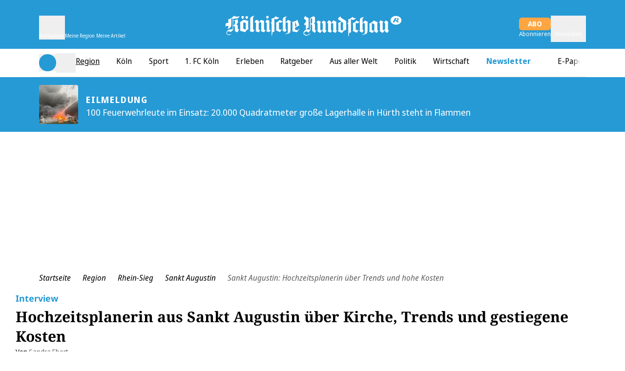

--- FILE ---
content_type: text/html;charset=utf-8
request_url: https://www.rundschau-online.de/region/rhein-sieg/sankt-augustin/sankt-augustin-hochzeitsplanerin-ueber-trends-und-hohe-kosten-440846
body_size: 79695
content:
<!DOCTYPE html><html  lang="de"><head><meta charset="utf-8">
<meta name="viewport" content="viewport-fit=cover, width=device-width, initial-scale=1, maximum-scale=5">
<title>Sankt Augustin: Hochzeitsplanerin über Trends und hohe Kosten - Rundschau Online</title>
<link rel="preconnect" href="//static.rundschau-online.de/__images" crossorigin="use-credentials" data-hid="imgix">
<link rel="preconnect" href="https://static.rundschau-online.de/__assets" data-hid="cdn">
<script id="sourcepoint-config" type="text/javascript" async data-hid="sourcepoint-config">((cookieDomain2, sourcepoint_subdomain2, sourcepointPropertyId2, mandator2, isNativeApp2, isLegal2, accountId) => {
    const cookieName = "dm_trackingId";
    const propertyHref = `https://nuxt-${mandator2}-pur.de`;
    const document = globalThis.document || (void 0).document;
    let authId = document.cookie.match(`(^|;) ?${cookieName}=([^;]*)(;|$)`)?.[2] || null;
    if (!authId) {
      const generateUUID = () => {
        let d2 = (/* @__PURE__ */ new Date()).getTime();
        let d22 = typeof performance !== "undefined" && performance.now && performance.now() * 1e3 || 0;
        return "xxxxxxxx-xxxx-4xxx-yxxx-xxxxxxxxxxxx".replace(/[xy]/g, function(c2) {
          let r2 = Math.random() * 16;
          if (d2 > 0) {
            r2 = (d2 + r2) % 16 | 0;
            d2 = Math.floor(d2 / 16);
          } else {
            r2 = (d22 + r2) % 16 | 0;
            d22 = Math.floor(d22 / 16);
          }
          return (c2 === "x" ? r2 : r2 & 3 | 8).toString(16);
        });
      };
      authId = globalThis.crypto?.randomUUID?.() || generateUUID();
    }
    const d = /* @__PURE__ */ new Date();
    d.setTime(d.getTime() + 24 * 60 * 60 * 1e3 * 12 * 30);
    document.cookie = `${cookieName}=${authId};path=/;expires=${d.toUTCString()};domain=${cookieDomain2};SameSite=None;Secure`;
    globalThis._sp_ = {
      config: {
        authId,
        accountId,
        baseEndpoint: sourcepoint_subdomain2,
        propertyId: sourcepointPropertyId2,
        propertyHref,
        joinHref: true,
        targetingParams: {
          message: isNativeApp2 && mandator2 === "express" ? "tcf" : "pur",
          legal: isLegal2 ? "yes" : "no"
          //doNotTrack: useLocalStorage('iosDoNotTrack', false).value, ONLY FOR APPLE REVIEW
        }
      }
    };
  })('rundschau-online.de', 'https://consent2.rundschau-online.de', 28641, 'rundschau-online', false, false, 995);</script>
<script async data-hid="sourcepoint-init">!function () { var e = function () { var e, t = "__tcfapiLocator", a = [], n = window; for (; n;) { try { if (n.frames[t]) { e = n; break } } catch (e) { } if (n === window.top) break; n = n.parent } e || (!function e() { var a = n.document, r = !!n.frames[t]; if (!r) if (a.body) { var i = a.createElement("iframe"); i.style.cssText = "display:none", i.name = t, a.body.appendChild(i) } else setTimeout(e, 5); return !r }(), n.__tcfapi = function () { for (var e, t = arguments.length, n = new Array(t), r = 0; r < t; r++)n[r] = arguments[r]; if (!n.length) return a; if ("setGdprApplies" === n[0]) n.length > 3 && 2 === parseInt(n[1], 10) && "boolean" == typeof n[3] && (e = n[3], "function" == typeof n[2] && n[2]("set", !0)); else if ("ping" === n[0]) { var i = { gdprApplies: e, cmpLoaded: !1, cmpStatus: "stub" }; "function" == typeof n[2] && n[2](i) } else a.push(n) }, n.addEventListener("message", (function (e) { var t = "string" == typeof e.data, a = {}; try { a = t ? JSON.parse(e.data) : e.data } catch (e) { } var n = a.__tcfapiCall; n && window.__tcfapi(n.command, n.version, (function (a, r) { var i = { __tcfapiReturn: { returnValue: a, success: r, callId: n.callId } }; t && (i = JSON.stringify(i)), e.source.postMessage(i, "*") }), n.parameter) }), !1)) }; "undefined" != typeof module ? module.exports = e : e() }();</script>
<script src="https://consent2.rundschau-online.de/wrapperMessagingWithoutDetection.js" async></script>
<style>*,:after,:before{--tw-border-spacing-x:0;--tw-border-spacing-y:0;--tw-translate-x:0;--tw-translate-y:0;--tw-rotate:0;--tw-skew-x:0;--tw-skew-y:0;--tw-scale-x:1;--tw-scale-y:1;--tw-pan-x: ;--tw-pan-y: ;--tw-pinch-zoom: ;--tw-scroll-snap-strictness:proximity;--tw-gradient-from-position: ;--tw-gradient-via-position: ;--tw-gradient-to-position: ;--tw-ordinal: ;--tw-slashed-zero: ;--tw-numeric-figure: ;--tw-numeric-spacing: ;--tw-numeric-fraction: ;--tw-ring-inset: ;--tw-ring-offset-width:0px;--tw-ring-offset-color:#fff;--tw-ring-color:rgba(59,130,246,.5);--tw-ring-offset-shadow:0 0 #0000;--tw-ring-shadow:0 0 #0000;--tw-shadow:0 0 #0000;--tw-shadow-colored:0 0 #0000;--tw-blur: ;--tw-brightness: ;--tw-contrast: ;--tw-grayscale: ;--tw-hue-rotate: ;--tw-invert: ;--tw-saturate: ;--tw-sepia: ;--tw-drop-shadow: ;--tw-backdrop-blur: ;--tw-backdrop-brightness: ;--tw-backdrop-contrast: ;--tw-backdrop-grayscale: ;--tw-backdrop-hue-rotate: ;--tw-backdrop-invert: ;--tw-backdrop-opacity: ;--tw-backdrop-saturate: ;--tw-backdrop-sepia: ;--tw-contain-size: ;--tw-contain-layout: ;--tw-contain-paint: ;--tw-contain-style: }::backdrop{--tw-border-spacing-x:0;--tw-border-spacing-y:0;--tw-translate-x:0;--tw-translate-y:0;--tw-rotate:0;--tw-skew-x:0;--tw-skew-y:0;--tw-scale-x:1;--tw-scale-y:1;--tw-pan-x: ;--tw-pan-y: ;--tw-pinch-zoom: ;--tw-scroll-snap-strictness:proximity;--tw-gradient-from-position: ;--tw-gradient-via-position: ;--tw-gradient-to-position: ;--tw-ordinal: ;--tw-slashed-zero: ;--tw-numeric-figure: ;--tw-numeric-spacing: ;--tw-numeric-fraction: ;--tw-ring-inset: ;--tw-ring-offset-width:0px;--tw-ring-offset-color:#fff;--tw-ring-color:rgba(59,130,246,.5);--tw-ring-offset-shadow:0 0 #0000;--tw-ring-shadow:0 0 #0000;--tw-shadow:0 0 #0000;--tw-shadow-colored:0 0 #0000;--tw-blur: ;--tw-brightness: ;--tw-contrast: ;--tw-grayscale: ;--tw-hue-rotate: ;--tw-invert: ;--tw-saturate: ;--tw-sepia: ;--tw-drop-shadow: ;--tw-backdrop-blur: ;--tw-backdrop-brightness: ;--tw-backdrop-contrast: ;--tw-backdrop-grayscale: ;--tw-backdrop-hue-rotate: ;--tw-backdrop-invert: ;--tw-backdrop-opacity: ;--tw-backdrop-saturate: ;--tw-backdrop-sepia: ;--tw-contain-size: ;--tw-contain-layout: ;--tw-contain-paint: ;--tw-contain-style: }*,:after,:before{border:0 solid #e5e7eb;box-sizing:border-box}:after,:before{--tw-content:""}:host,html{-webkit-text-size-adjust:100%;font-feature-settings:normal;-webkit-tap-highlight-color:transparent;font-family:Noto Sans,sans-serif;font-variation-settings:normal;line-height:1.5;-moz-tab-size:4;-o-tab-size:4;tab-size:4}body{line-height:inherit;margin:0}hr{border-top-width:1px;color:inherit;height:0}abbr:where([title]){-webkit-text-decoration:underline dotted;text-decoration:underline dotted}h1,h2,h3,h4,h5,h6{font-size:inherit;font-weight:inherit}a{color:inherit;text-decoration:inherit}b,strong{font-weight:bolder}code,kbd,pre,samp{font-feature-settings:normal;font-family:ui-monospace,SFMono-Regular,Menlo,Monaco,Consolas,Liberation Mono,Courier New,monospace;font-size:1em;font-variation-settings:normal}small{font-size:80%}sub,sup{font-size:75%;line-height:0;position:relative;vertical-align:baseline}sub{bottom:-.25em}sup{top:-.5em}table{border-collapse:collapse;border-color:inherit;text-indent:0}button,input,optgroup,select,textarea{font-feature-settings:inherit;color:inherit;font-family:inherit;font-size:100%;font-variation-settings:inherit;font-weight:inherit;letter-spacing:inherit;line-height:inherit;margin:0;padding:0}button,select{text-transform:none}button,input:where([type=button]),input:where([type=reset]),input:where([type=submit]){-webkit-appearance:button;background-color:transparent;background-image:none}:-moz-focusring{outline:auto}:-moz-ui-invalid{box-shadow:none}progress{vertical-align:baseline}::-webkit-inner-spin-button,::-webkit-outer-spin-button{height:auto}[type=search]{-webkit-appearance:textfield;outline-offset:-2px}::-webkit-search-decoration{-webkit-appearance:none}::-webkit-file-upload-button{-webkit-appearance:button;font:inherit}summary{display:list-item}blockquote,dd,dl,figure,h1,h2,h3,h4,h5,h6,hr,p,pre{margin:0}fieldset{margin:0}fieldset,legend{padding:0}menu,ol,ul{list-style:none;margin:0;padding:0}dialog{padding:0}textarea{resize:vertical}input::-moz-placeholder,textarea::-moz-placeholder{color:#9ca3af;opacity:1}input::placeholder,textarea::placeholder{color:#9ca3af;opacity:1}[role=button],button{cursor:pointer}:disabled{cursor:default}audio,canvas,embed,iframe,img,object,svg,video{display:block;vertical-align:middle}img,video{height:auto;max-width:100%}[hidden]:where(:not([hidden=until-found])){display:none}:root{--siteContentWidth: calc(1000px + 4rem) ;--headlineLineWidth:64px;--range-height:42px;--range-bar-height:4px;--range-knob-size:13px;--range-knob-handle-size:calc(var(--range-knob-size)*2);--popper-theme-background-color:#fff;--popper-theme-background-color-hover:#333;--popper-theme-text-color:#000;--popper-theme-border-width:0px;--popper-theme-border-style:solid;--popper-theme-border-radius:6px;--popper-theme-padding:10px;--popper-theme-box-shadow:0 6px 30px -6px rgba(0,0,0,.25)}.container{width:100%}@media(min-width:640px){.container{max-width:640px}}@media(min-width:768px){.container{max-width:768px}}@media(min-width:1064px){.container{max-width:1064px}}@media(min-width:1364px){.container{max-width:1364px}}@media(min-width:1664px){.container{max-width:1664px}}@media(min-width:1760px){.container{max-width:1760px}}.scrollbar-hide{-ms-overflow-style:none;scrollbar-width:none}.scrollbar-hide::-webkit-scrollbar{display:none}.\!sr-only{clip:rect(0,0,0,0)!important;border-width:0!important;height:1px!important;margin:-1px!important;overflow:hidden!important;padding:0!important;position:absolute!important;white-space:nowrap!important;width:1px!important}.sr-only{clip:rect(0,0,0,0);border-width:0;height:1px;margin:-1px;overflow:hidden;padding:0;position:absolute;white-space:nowrap;width:1px}.not-sr-only{clip:auto;height:auto;margin:0;overflow:visible;padding:0;position:static;white-space:normal;width:auto}.pointer-events-none{pointer-events:none}.pointer-events-auto{pointer-events:auto}.visible{visibility:visible}.invisible{visibility:hidden}.collapse{visibility:collapse}.static{position:static}.fixed{position:fixed}.absolute{position:absolute}.\!relative{position:relative!important}.relative{position:relative}.sticky{position:sticky}.inset-0{inset:0}.inset-x-0{left:0;right:0}.\!bottom-\[40px\]{bottom:40px!important}.\!top-\[103px\]{top:103px!important}.\!top-\[54px\]{top:54px!important}.-left-28{left:-7rem}.-left-4{left:-1rem}.-left-\[0\.45rem\]{left:-.45rem}.-left-\[20px\]{left:-20px}.-top-1{top:-.25rem}.-top-2{top:-.5rem}.-top-5{top:-1.25rem}.-top-6{top:-1.5rem}.bottom-0{bottom:0}.bottom-6{bottom:1.5rem}.bottom-\[-2px\]{bottom:-2px}.bottom-\[-3px\]{bottom:-3px}.bottom-\[var\(--bottom-spacing\)\]{bottom:var(--bottom-spacing)}.bottom-full{bottom:100%}.left-0{left:0}.left-1\/2{left:50%}.left-2{left:.5rem}.left-4{left:1rem}.left-\[-0\.05rem\]{left:-.05rem}.left-\[-12px\]{left:-12px}.left-\[12px\]{left:12px}.left-\[1rem\]{left:1rem}.left-\[24px\]{left:24px}.left-\[8px\]{left:8px}.right-0{right:0}.right-1{right:.25rem}.right-2{right:.5rem}.right-3{right:.75rem}.right-4{right:1rem}.right-\[10px\]{right:10px}.right-\[13px\]{right:13px}.right-\[20px\]{right:20px}.right-\[24px\]{right:24px}.right-\[8px\]{right:8px}.top-0{top:0}.top-1{top:.25rem}.top-1\/2{top:50%}.top-2{top:.5rem}.top-3{top:.75rem}.top-36{top:9rem}.top-4{top:1rem}.top-\[-1rem\]{top:-1rem}.top-\[-30px\]{top:-30px}.top-\[100px\]{top:100px}.top-\[109px\]{top:109px}.top-\[18px\]{top:18px}.top-\[25\%\]{top:25%}.top-\[5px\]{top:5px}.top-\[60px\]{top:60px}.top-\[95px\]{top:95px}.top-\[96px\]{top:96px}.top-full{top:100%}.-z-10{z-index:-10}.z-0{z-index:0}.z-10{z-index:10}.z-20{z-index:20}.z-30{z-index:30}.z-40{z-index:40}.z-50{z-index:50}.z-\[100\]{z-index:100}.z-\[1\]{z-index:1}.z-\[35\]{z-index:35}.z-\[39\]{z-index:39}.z-\[40\]{z-index:40}.z-\[80\]{z-index:80}.col-span-1{grid-column:span 1/span 1}.col-span-2{grid-column:span 2/span 2}.col-span-3{grid-column:span 3/span 3}.\!m-0{margin:0!important}.m-\[2px\]{margin:2px}.m-\[9px\]{margin:9px}.m-auto{margin:auto}.-mx-4{margin-left:-1rem;margin-right:-1rem}.mx-0{margin-left:0;margin-right:0}.mx-1{margin-left:.25rem;margin-right:.25rem}.mx-2{margin-left:.5rem;margin-right:.5rem}.mx-4{margin-left:1rem;margin-right:1rem}.mx-5{margin-left:1.25rem;margin-right:1.25rem}.mx-8{margin-left:2rem;margin-right:2rem}.mx-\[20px\]{margin-left:20px;margin-right:20px}.mx-auto{margin-left:auto;margin-right:auto}.my-1{margin-bottom:.25rem;margin-top:.25rem}.my-10{margin-bottom:2.5rem;margin-top:2.5rem}.my-12{margin-bottom:3rem;margin-top:3rem}.my-16{margin-bottom:4rem;margin-top:4rem}.my-2{margin-bottom:.5rem;margin-top:.5rem}.my-20{margin-bottom:5rem;margin-top:5rem}.my-3{margin-bottom:.75rem;margin-top:.75rem}.my-4{margin-bottom:1rem;margin-top:1rem}.my-5{margin-bottom:1.25rem;margin-top:1.25rem}.my-6{margin-bottom:1.5rem;margin-top:1.5rem}.my-8{margin-bottom:2rem;margin-top:2rem}.my-\[10px\]{margin-bottom:10px;margin-top:10px}.my-\[12px\]{margin-bottom:12px;margin-top:12px}.my-\[7px\]{margin-bottom:7px;margin-top:7px}.\!-mt-1{margin-top:-.25rem!important}.\!ml-0{margin-left:0!important}.\!mr-16{margin-right:4rem!important}.\!mt-0{margin-top:0!important}.-mb-1{margin-bottom:-.25rem}.-mb-10{margin-bottom:-2.5rem}.-mb-8{margin-bottom:-2rem}.-mb-\[0\.9rem\]{margin-bottom:-.9rem}.-ml-4{margin-left:-1rem}.-ml-8{margin-left:-2rem}.-mt-24{margin-top:-6rem}.-mt-4{margin-top:-1rem}.-mt-\[1px\]{margin-top:-1px}.-mt-\[20\%\]{margin-top:-20%}.mb-0{margin-bottom:0}.mb-1{margin-bottom:.25rem}.mb-12{margin-bottom:3rem}.mb-16{margin-bottom:4rem}.mb-2{margin-bottom:.5rem}.mb-20{margin-bottom:5rem}.mb-3{margin-bottom:.75rem}.mb-4{margin-bottom:1rem}.mb-5{margin-bottom:1.25rem}.mb-6{margin-bottom:1.5rem}.mb-7{margin-bottom:1.75rem}.mb-8{margin-bottom:2rem}.mb-\[10px\]{margin-bottom:10px}.mb-\[16px\]{margin-bottom:16px}.mb-\[30px\]{margin-bottom:30px}.ml-0{margin-left:0}.ml-1{margin-left:.25rem}.ml-2{margin-left:.5rem}.ml-3{margin-left:.75rem}.ml-4{margin-left:1rem}.ml-5{margin-left:1.25rem}.ml-8{margin-left:2rem}.ml-9{margin-left:2.25rem}.ml-\[35px\]{margin-left:35px}.ml-auto{margin-left:auto}.mr-0{margin-right:0}.mr-1{margin-right:.25rem}.mr-2{margin-right:.5rem}.mr-3{margin-right:.75rem}.mr-4{margin-right:1rem}.mr-5{margin-right:1.25rem}.mr-8{margin-right:2rem}.mr-auto{margin-right:auto}.mt-0{margin-top:0}.mt-1{margin-top:.25rem}.mt-10{margin-top:2.5rem}.mt-16{margin-top:4rem}.mt-2{margin-top:.5rem}.mt-3{margin-top:.75rem}.mt-4{margin-top:1rem}.mt-5{margin-top:1.25rem}.mt-6{margin-top:1.5rem}.mt-8{margin-top:2rem}.mt-\[-1px\]{margin-top:-1px}.mt-\[18px\]{margin-top:18px}.mt-\[2px\]{margin-top:2px}.mt-\[8px\]{margin-top:8px}.mt-auto{margin-top:auto}.box-border{box-sizing:border-box}.block{display:block}.inline-block{display:inline-block}.inline{display:inline}.\!flex{display:flex!important}.flex{display:flex}.inline-flex{display:inline-flex}.table{display:table}.grid{display:grid}.\!hidden{display:none!important}.hidden{display:none}.aspect-\[8\/18\]{aspect-ratio:8/18}.aspect-auto{aspect-ratio:auto}.aspect-square{aspect-ratio:1/1}.aspect-video{aspect-ratio:16/9}.size-full{height:100%;width:100%}.\!h-\[24px\]{height:24px!important}.\!h-\[34px\]{height:34px!important}.\!h-\[50px\]{height:50px!important}.\!h-\[54px\]{height:54px!important}.h-0{height:0}.h-10{height:2.5rem}.h-12{height:3rem}.h-16{height:4rem}.h-2\.5{height:.625rem}.h-20{height:5rem}.h-24{height:6rem}.h-28{height:7rem}.h-3{height:.75rem}.h-4{height:1rem}.h-48{height:12rem}.h-5{height:1.25rem}.h-6{height:1.5rem}.h-8{height:2rem}.h-\[1\.6rem\]{height:1.6rem}.h-\[100px\]{height:100px}.h-\[122px\]{height:122px}.h-\[13px\]{height:13px}.h-\[15px\]{height:15px}.h-\[1px\]{height:1px}.h-\[20px\]{height:20px}.h-\[22px\]{height:22px}.h-\[24px\]{height:24px}.h-\[26px\]{height:26px}.h-\[271px\]{height:271px}.h-\[27px\]{height:27px}.h-\[2px\]{height:2px}.h-\[300px\]{height:300px}.h-\[30px\]{height:30px}.h-\[35px\]{height:35px}.h-\[3px\]{height:3px}.h-\[40px\]{height:40px}.h-\[41px\]{height:41px}.h-\[46px\]{height:46px}.h-\[54px\]{height:54px}.h-\[5px\]{height:5px}.h-\[60px\]{height:60px}.h-\[64px\]{height:64px}.h-\[70px\]{height:70px}.h-\[80vh\]{height:80vh}.h-\[8px\]{height:8px}.h-\[95px\]{height:95px}.h-\[var\(--range-height\)\]{height:var(--range-height)}.h-\[var\(--switch-size\)\]{height:var(--switch-size)}.h-auto{height:auto}.h-full{height:100%}.h-px{height:1px}.max-h-12{max-height:3rem}.max-h-\[1050px\]{max-height:1050px}.max-h-\[16rem\]{max-height:16rem}.max-h-\[18px\]{max-height:18px}.max-h-\[18rem\]{max-height:18rem}.max-h-\[220px\]{max-height:220px}.max-h-\[24px\]{max-height:24px}.max-h-\[27px\]{max-height:27px}.max-h-\[30rem\]{max-height:30rem}.max-h-\[506px\]{max-height:506px}.max-h-\[52px\]{max-height:52px}.max-h-\[540px\]{max-height:540px}.max-h-\[70vh\]{max-height:70vh}.max-h-\[78px\]{max-height:78px}.max-h-\[95vh\]{max-height:95vh}.max-h-full{max-height:100%}.min-h-36{min-height:9rem}.min-h-\[122px\]{min-height:122px}.min-h-\[15rem\]{min-height:15rem}.min-h-\[271px\]{min-height:271px}.min-h-\[400px\]{min-height:400px}.min-h-\[600px\]{min-height:600px}.min-h-\[70px\]{min-height:70px}.min-h-\[70vh\]{min-height:70vh}.min-h-\[var\(--min-height\)\]{min-height:var(--min-height)}.min-h-screen{min-height:100vh}.\!w-\[24px\]{width:24px!important}.\!w-\[34px\]{width:34px!important}.\!w-auto{width:auto!important}.\!w-screen{width:100vw!important}.w-0{width:0}.w-1\/2{width:50%}.w-1\/4{width:25%}.w-10{width:2.5rem}.w-12{width:3rem}.w-16{width:4rem}.w-2\.5{width:.625rem}.w-2\/3{width:66.666667%}.w-20{width:5rem}.w-24{width:6rem}.w-28{width:7rem}.w-3{width:.75rem}.w-3\/4{width:75%}.w-32{width:8rem}.w-4{width:1rem}.w-40{width:10rem}.w-48{width:12rem}.w-5{width:1.25rem}.w-5\/6{width:83.333333%}.w-6{width:1.5rem}.w-64{width:16rem}.w-8{width:2rem}.w-\[1\.3em\]{width:1.3em}.w-\[100px\]{width:100px}.w-\[110px\]{width:110px}.w-\[122px\]{width:122px}.w-\[132px\]{width:132px}.w-\[140px\]{width:140px}.w-\[150px\]{width:150px}.w-\[18px\]{width:18px}.w-\[210px\]{width:210px}.w-\[220px\]{width:220px}.w-\[22px\]{width:22px}.w-\[24px\]{width:24px}.w-\[26px\]{width:26px}.w-\[27px\]{width:27px}.w-\[300px\]{width:300px}.w-\[30px\]{width:30px}.w-\[320px\]{width:320px}.w-\[35px\]{width:35px}.w-\[39px\]{width:39px}.w-\[40px\]{width:40px}.w-\[41px\]{width:41px}.w-\[45px\]{width:45px}.w-\[46px\]{width:46px}.w-\[50px\]{width:50px}.w-\[60px\]{width:60px}.w-\[65\%\]{width:65%}.w-\[65px\]{width:65px}.w-\[70px\]{width:70px}.w-\[8px\]{width:8px}.w-\[90\%\]{width:90%}.w-\[90vw\]{width:90vw}.w-\[calc\(100\%-50px\)\]{width:calc(100% - 50px)}.w-\[calc\(19_\/_24_\*_100\%\)\]{width:79.16667%}.w-auto{width:auto}.w-full{width:100%}.w-screen{width:100vw}.min-w-\[140px\]{min-width:140px}.min-w-\[27px\]{min-width:27px}.min-w-\[45px\]{min-width:45px}.min-w-\[50px\]{min-width:50px}.max-w-2xl{max-width:42rem}.max-w-56{max-width:14rem}.max-w-72{max-width:18rem}.max-w-\[1000px\]{max-width:1000px}.max-w-\[130px\]{max-width:130px}.max-w-\[18px\]{max-width:18px}.max-w-\[2000px\]{max-width:2000px}.max-w-\[200px\]{max-width:200px}.max-w-\[24px\]{max-width:24px}.max-w-\[280px\]{max-width:280px}.max-w-\[300px\]{max-width:300px}.max-w-\[320px\]{max-width:320px}.max-w-\[400px\]{max-width:400px}.max-w-\[450px\]{max-width:450px}.max-w-\[500px\]{max-width:500px}.max-w-\[52px\]{max-width:52px}.max-w-\[540px\]{max-width:540px}.max-w-\[60px\]{max-width:60px}.max-w-\[700px\]{max-width:700px}.max-w-\[unset\]{max-width:unset}.max-w-sm{max-width:24rem}.flex-1{flex:1 1 0%}.flex-shrink{flex-shrink:1}.flex-shrink-0,.shrink-0{flex-shrink:0}.flex-grow,.grow{flex-grow:1}.basis-\[42px\]{flex-basis:42px}.basis-\[var\(--switch-container-width\)\]{flex-basis:var(--switch-container-width)}.basis-full{flex-basis:100%}.border-collapse{border-collapse:collapse}.border-separate{border-collapse:separate}.origin-left{transform-origin:left}.-translate-x-1\/2{--tw-translate-x:-50%}.-translate-x-1\/2,.-translate-x-full{transform:translate(var(--tw-translate-x),var(--tw-translate-y)) rotate(var(--tw-rotate)) skew(var(--tw-skew-x)) skewY(var(--tw-skew-y)) scaleX(var(--tw-scale-x)) scaleY(var(--tw-scale-y))}.-translate-x-full{--tw-translate-x:-100%}.translate-x-0{--tw-translate-x:0px}.-rotate-90,.translate-x-0{transform:translate(var(--tw-translate-x),var(--tw-translate-y)) rotate(var(--tw-rotate)) skew(var(--tw-skew-x)) skewY(var(--tw-skew-y)) scaleX(var(--tw-scale-x)) scaleY(var(--tw-scale-y))}.-rotate-90{--tw-rotate:-90deg}.rotate-180{--tw-rotate:180deg}.rotate-180,.rotate-90{transform:translate(var(--tw-translate-x),var(--tw-translate-y)) rotate(var(--tw-rotate)) skew(var(--tw-skew-x)) skewY(var(--tw-skew-y)) scaleX(var(--tw-scale-x)) scaleY(var(--tw-scale-y))}.rotate-90{--tw-rotate:90deg}.-skew-y-\[4deg\]{--tw-skew-y:-4deg}.-skew-y-\[4deg\],.scale-100{transform:translate(var(--tw-translate-x),var(--tw-translate-y)) rotate(var(--tw-rotate)) skew(var(--tw-skew-x)) skewY(var(--tw-skew-y)) scaleX(var(--tw-scale-x)) scaleY(var(--tw-scale-y))}.scale-100{--tw-scale-x:1;--tw-scale-y:1}.scale-75{--tw-scale-x:.75;--tw-scale-y:.75}.scale-75,.scale-\[1\.03\]{transform:translate(var(--tw-translate-x),var(--tw-translate-y)) rotate(var(--tw-rotate)) skew(var(--tw-skew-x)) skewY(var(--tw-skew-y)) scaleX(var(--tw-scale-x)) scaleY(var(--tw-scale-y))}.scale-\[1\.03\]{--tw-scale-x:1.03;--tw-scale-y:1.03}.transform{transform:translate(var(--tw-translate-x),var(--tw-translate-y)) rotate(var(--tw-rotate)) skew(var(--tw-skew-x)) skewY(var(--tw-skew-y)) scaleX(var(--tw-scale-x)) scaleY(var(--tw-scale-y))}.cursor-move{cursor:move}.cursor-not-allowed{cursor:not-allowed}.cursor-pointer{cursor:pointer}.list-outside{list-style-position:outside}.list-disc{list-style-type:disc}.appearance-none{-webkit-appearance:none;-moz-appearance:none;appearance:none}.auto-rows-min{grid-auto-rows:min-content}.grid-cols-1{grid-template-columns:repeat(1,minmax(0,1fr))}.grid-cols-2{grid-template-columns:repeat(2,minmax(0,1fr))}.grid-cols-3{grid-template-columns:repeat(3,minmax(0,1fr))}.grid-cols-4{grid-template-columns:repeat(4,minmax(0,1fr))}.grid-cols-5{grid-template-columns:repeat(5,minmax(0,1fr))}.flex-row{flex-direction:row}.flex-row-reverse{flex-direction:row-reverse}.flex-col{flex-direction:column}.flex-col-reverse{flex-direction:column-reverse}.flex-wrap{flex-wrap:wrap}.flex-nowrap{flex-wrap:nowrap}.place-content-center{place-content:center}.place-items-center{place-items:center}.content-center{align-content:center}.\!items-start{align-items:flex-start!important}.items-start{align-items:flex-start}.items-end{align-items:flex-end}.items-center{align-items:center}.items-stretch{align-items:stretch}.justify-normal{justify-content:normal}.justify-start{justify-content:flex-start}.justify-end{justify-content:flex-end}.justify-center{justify-content:center}.justify-between{justify-content:space-between}.justify-items-center{justify-items:center}.justify-items-stretch{justify-items:stretch}.gap-0{gap:0}.gap-1{gap:.25rem}.gap-10{gap:2.5rem}.gap-16{gap:4rem}.gap-2{gap:.5rem}.gap-2\.5{gap:.625rem}.gap-3{gap:.75rem}.gap-4{gap:1rem}.gap-5{gap:1.25rem}.gap-6{gap:1.5rem}.gap-8,.gap-\[2rem\]{gap:2rem}.gap-x-1{-moz-column-gap:.25rem;column-gap:.25rem}.gap-x-2{-moz-column-gap:.5rem;column-gap:.5rem}.gap-x-3{-moz-column-gap:.75rem;column-gap:.75rem}.gap-x-4{-moz-column-gap:1rem;column-gap:1rem}.gap-x-8{-moz-column-gap:2rem;column-gap:2rem}.gap-y-1{row-gap:.25rem}.gap-y-12{row-gap:3rem}.gap-y-2{row-gap:.5rem}.gap-y-4{row-gap:1rem}.space-y-1>:not([hidden])~:not([hidden]){--tw-space-y-reverse:0;margin-bottom:calc(.25rem*var(--tw-space-y-reverse));margin-top:calc(.25rem*(1 - var(--tw-space-y-reverse)))}.place-self-center{place-self:center}.self-start{align-self:flex-start}.self-end{align-self:flex-end}.self-stretch{align-self:stretch}.justify-self-end{justify-self:end}.overflow-auto{overflow:auto}.overflow-hidden{overflow:hidden}.overflow-x-auto{overflow-x:auto}.overflow-y-auto{overflow-y:auto}.overflow-x-hidden{overflow-x:hidden}.overscroll-contain{overscroll-behavior:contain}.truncate{overflow:hidden;white-space:nowrap}.text-ellipsis,.truncate{text-overflow:ellipsis}.hyphens-auto{-webkit-hyphens:auto;hyphens:auto}.whitespace-nowrap{white-space:nowrap}.break-words{overflow-wrap:break-word}.\!rounded-none{border-radius:0!important}.rounded{border-radius:.25rem}.rounded-2xl{border-radius:1rem}.rounded-\[32px\]{border-radius:32px}.rounded-\[4px\]{border-radius:4px}.rounded-\[button-roundness\]{border-radius:button-roundness}.rounded-\[inherit\]{border-radius:inherit}.rounded-full{border-radius:9999px}.rounded-lg{border-radius:.5rem}.rounded-md{border-radius:.375rem}.rounded-none{border-radius:0}.rounded-sm{border-radius:.125rem}.rounded-xl{border-radius:.75rem}.rounded-b{border-bottom-left-radius:.25rem;border-bottom-right-radius:.25rem}.rounded-b-lg{border-bottom-left-radius:.5rem;border-bottom-right-radius:.5rem}.rounded-b-none{border-bottom-left-radius:0;border-bottom-right-radius:0}.rounded-l{border-bottom-left-radius:.25rem;border-top-left-radius:.25rem}.rounded-r{border-bottom-right-radius:.25rem}.rounded-r,.rounded-t{border-top-right-radius:.25rem}.rounded-t{border-top-left-radius:.25rem}.rounded-t-lg{border-top-left-radius:.5rem;border-top-right-radius:.5rem}.rounded-t-md{border-top-left-radius:.375rem;border-top-right-radius:.375rem}.rounded-bl-none{border-bottom-left-radius:0}.rounded-br-\[50px\]{border-bottom-right-radius:50px}.rounded-tl-none{border-top-left-radius:0}.rounded-tr-none{border-top-right-radius:0}.\!border-0{border-width:0!important}.border{border-width:1px}.border-2{border-width:2px}.border-4{border-width:4px}.border-y{border-top-width:1px}.border-b,.border-y{border-bottom-width:1px}.border-b-0{border-bottom-width:0}.border-b-2{border-bottom-width:2px}.border-l{border-left-width:1px}.border-l-2{border-left-width:2px}.border-l-4{border-left-width:4px}.border-r-2{border-right-width:2px}.border-t{border-top-width:1px}.border-t-\[6px\]{border-top-width:6px}.border-solid{border-style:solid}.\!border-none{border-style:none!important}.border-none{border-style:none}.\!border-\[\#919191\]{--tw-border-opacity:1!important;border-color:rgb(145 145 145/var(--tw-border-opacity,1))!important}.\!border-red{border-color:rgb(238 0 0/var(--tw-border-opacity,1))!important}.\!border-red,.\!border-white{--tw-border-opacity:1!important}.\!border-white{border-color:rgb(255 255 255/var(--tw-border-opacity,1))!important}.border-\[\#494949\]{--tw-border-opacity:1;border-color:rgb(73 73 73/var(--tw-border-opacity,1))}.border-\[\#e6e6e6\]{--tw-border-opacity:1;border-color:rgb(230 230 230/var(--tw-border-opacity,1))}.border-accent-cta{border-color:var(--accent-cta-color)}.border-black{--tw-border-opacity:1;border-color:rgb(0 0 0/var(--tw-border-opacity,1))}.border-button-iconbg{--tw-border-opacity:1;border-color:rgb(225 238 243/var(--tw-border-opacity,1))}.border-current{border-color:currentColor}.border-darkblue{--tw-border-opacity:1;border-color:rgb(2 76 99/var(--tw-border-opacity,1))}.border-error-text{--tw-border-opacity:1;border-color:rgb(193 53 21/var(--tw-border-opacity,1))}.border-grey{--tw-border-opacity:1;border-color:rgb(230 230 230/var(--tw-border-opacity,1))}.border-lightblue{--tw-border-opacity:1;border-color:rgb(0 183 255/var(--tw-border-opacity,1))}.border-lightgrey{--tw-border-opacity:1;border-color:rgb(178 178 178/var(--tw-border-opacity,1))}.border-mediumblue{--tw-border-opacity:1;border-color:rgb(204 225 234/var(--tw-border-opacity,1))}.border-neutral-4{--tw-border-opacity:1;border-color:rgb(211 211 211/var(--tw-border-opacity,1))}.border-neutral-7{--tw-border-opacity:1;border-color:rgb(113 113 113/var(--tw-border-opacity,1))}.border-primary{border-color:var(--primary-color)}.border-secondary{--tw-border-opacity:1;border-color:rgb(199 212 218/var(--tw-border-opacity,1))}.border-sport-lightgrey{--tw-border-opacity:1;border-color:rgb(241 241 241/var(--tw-border-opacity,1))}.border-success-text{--tw-border-opacity:1;border-color:rgb(0 138 5/var(--tw-border-opacity,1))}.border-transparent{border-color:transparent}.border-white{--tw-border-opacity:1;border-color:rgb(255 255 255/var(--tw-border-opacity,1))}.border-whitesmoke{--tw-border-opacity:1;border-color:rgb(245 245 245/var(--tw-border-opacity,1))}.border-whitesmoke\/\[\.83\]{border-color:#f5f5f5d4}.border-l-black{--tw-border-opacity:1;border-left-color:rgb(0 0 0/var(--tw-border-opacity,1))}.border-r-\[100\%\]{border-right-color:100%}.border-r-black{--tw-border-opacity:1;border-right-color:rgb(0 0 0/var(--tw-border-opacity,1))}.border-t-black{--tw-border-opacity:1;border-top-color:rgb(0 0 0/var(--tw-border-opacity,1))}.border-t-whitesmoke{--tw-border-opacity:1;border-top-color:rgb(245 245 245/var(--tw-border-opacity,1))}.\!bg-\[\#919191\]{--tw-bg-opacity:1!important;background-color:rgb(145 145 145/var(--tw-bg-opacity,1))!important}.bg-\[\#006567\]{--tw-bg-opacity:1;background-color:rgb(0 101 103/var(--tw-bg-opacity,1))}.bg-\[\#0077b5\]{--tw-bg-opacity:1;background-color:rgb(0 119 181/var(--tw-bg-opacity,1))}.bg-\[\#0dc143\]{--tw-bg-opacity:1;background-color:rgb(13 193 67/var(--tw-bg-opacity,1))}.bg-\[\#419fd9\]{--tw-bg-opacity:1;background-color:rgb(65 159 217/var(--tw-bg-opacity,1))}.bg-\[\#4267b2\]{--tw-bg-opacity:1;background-color:rgb(66 103 178/var(--tw-bg-opacity,1))}.bg-\[\#F1F1F1\]{--tw-bg-opacity:1;background-color:rgb(241 241 241/var(--tw-bg-opacity,1))}.bg-\[\#FFA643\]{--tw-bg-opacity:1;background-color:rgb(255 166 67/var(--tw-bg-opacity,1))}.bg-\[\#ff4500\]{--tw-bg-opacity:1;background-color:rgb(255 69 0/var(--tw-bg-opacity,1))}.bg-accent-cta{background-color:var(--accent-cta-color)}.bg-black{--tw-bg-opacity:1;background-color:rgb(0 0 0/var(--tw-bg-opacity,1))}.bg-breakingnews{--tw-bg-opacity:1;background-color:rgb(128 128 128/var(--tw-bg-opacity,1))}.bg-button-iconbg{--tw-bg-opacity:1;background-color:rgb(225 238 243/var(--tw-bg-opacity,1))}.bg-darkblue{--tw-bg-opacity:1;background-color:rgb(2 76 99/var(--tw-bg-opacity,1))}.bg-darkgrey{--tw-bg-opacity:1;background-color:rgb(96 96 96/var(--tw-bg-opacity,1))}.bg-darkred{--tw-bg-opacity:1;background-color:rgb(179 0 79/var(--tw-bg-opacity,1))}.bg-flint{--tw-bg-opacity:1;background-color:rgb(51 51 51/var(--tw-bg-opacity,1))}.bg-flint\/95{background-color:#333333f2}.bg-green{--tw-bg-opacity:1;background-color:rgb(67 160 71/var(--tw-bg-opacity,1))}.bg-grey{--tw-bg-opacity:1;background-color:rgb(230 230 230/var(--tw-bg-opacity,1))}.bg-lightblue{--tw-bg-opacity:1;background-color:rgb(0 183 255/var(--tw-bg-opacity,1))}.bg-lightgrey{--tw-bg-opacity:1;background-color:rgb(178 178 178/var(--tw-bg-opacity,1))}.bg-mediumblue{--tw-bg-opacity:1;background-color:rgb(204 225 234/var(--tw-bg-opacity,1))}.bg-neutral-1{--tw-bg-opacity:1;background-color:rgb(247 247 247/var(--tw-bg-opacity,1))}.bg-neutral-2{--tw-bg-opacity:1;background-color:rgb(235 235 235/var(--tw-bg-opacity,1))}.bg-neutral-4{--tw-bg-opacity:1;background-color:rgb(211 211 211/var(--tw-bg-opacity,1))}.bg-plus{--tw-bg-opacity:1;background-color:rgb(255 166 67/var(--tw-bg-opacity,1))}.bg-plus\/30{background-color:#ffa6434d}.bg-primary{background-color:var(--primary-color)}.bg-secondary{--tw-bg-opacity:1;background-color:rgb(199 212 218/var(--tw-bg-opacity,1))}.bg-secondary\/90{background-color:#c7d4dae6}.bg-sport-grey{--tw-bg-opacity:1;background-color:rgb(217 217 217/var(--tw-bg-opacity,1))}.bg-sport-lightgrey{--tw-bg-opacity:1;background-color:rgb(241 241 241/var(--tw-bg-opacity,1))}.bg-transparent{background-color:transparent}.bg-white{--tw-bg-opacity:1;background-color:rgb(255 255 255/var(--tw-bg-opacity,1))}.bg-white\/50{background-color:#ffffff80}.bg-whitesmoke{--tw-bg-opacity:1;background-color:rgb(245 245 245/var(--tw-bg-opacity,1))}.bg-yellow{--tw-bg-opacity:1;background-color:rgb(255 215 0/var(--tw-bg-opacity,1))}.bg-opacity-30{--tw-bg-opacity:.3}.bg-opacity-80{--tw-bg-opacity:.8}.bg-gradient-to-b{background-image:linear-gradient(to bottom,var(--tw-gradient-stops))}.bg-gradient-to-l{background-image:linear-gradient(to left,var(--tw-gradient-stops))}.bg-gradient-to-t{background-image:linear-gradient(to top,var(--tw-gradient-stops))}.\!from-darkblue{--tw-gradient-from:#024c63 var(--tw-gradient-from-position)!important;--tw-gradient-to:rgba(2,76,99,0) var(--tw-gradient-to-position)!important;--tw-gradient-stops:var(--tw-gradient-from),var(--tw-gradient-to)!important}.\!from-grey{--tw-gradient-from:#e6e6e6 var(--tw-gradient-from-position)!important;--tw-gradient-to:hsla(0,0%,90%,0) var(--tw-gradient-to-position)!important;--tw-gradient-stops:var(--tw-gradient-from),var(--tw-gradient-to)!important}.\!from-whitesmoke{--tw-gradient-from:#f5f5f5 var(--tw-gradient-from-position)!important;--tw-gradient-to:hsla(0,0%,96%,0) var(--tw-gradient-to-position)!important;--tw-gradient-stops:var(--tw-gradient-from),var(--tw-gradient-to)!important}.from-black\/0{--tw-gradient-from:transparent var(--tw-gradient-from-position);--tw-gradient-to:transparent var(--tw-gradient-to-position);--tw-gradient-stops:var(--tw-gradient-from),var(--tw-gradient-to)}.from-white{--tw-gradient-from:#fff var(--tw-gradient-from-position);--tw-gradient-to:hsla(0,0%,100%,0) var(--tw-gradient-to-position);--tw-gradient-stops:var(--tw-gradient-from),var(--tw-gradient-to)}.from-whitesmoke{--tw-gradient-from:#f5f5f5 var(--tw-gradient-from-position);--tw-gradient-to:hsla(0,0%,96%,0) var(--tw-gradient-to-position);--tw-gradient-stops:var(--tw-gradient-from),var(--tw-gradient-to)}.\!via-darkblue{--tw-gradient-to:rgba(2,76,99,0) var(--tw-gradient-to-position)!important;--tw-gradient-stops:var(--tw-gradient-from),#024c63 var(--tw-gradient-via-position),var(--tw-gradient-to)!important}.\!via-grey{--tw-gradient-to:hsla(0,0%,90%,0) var(--tw-gradient-to-position)!important;--tw-gradient-stops:var(--tw-gradient-from),#e6e6e6 var(--tw-gradient-via-position),var(--tw-gradient-to)!important}.\!via-whitesmoke{--tw-gradient-to:hsla(0,0%,96%,0) var(--tw-gradient-to-position)!important;--tw-gradient-stops:var(--tw-gradient-from),#f5f5f5 var(--tw-gradient-via-position),var(--tw-gradient-to)!important}.via-white{--tw-gradient-to:hsla(0,0%,100%,0) var(--tw-gradient-to-position);--tw-gradient-stops:var(--tw-gradient-from),#fff var(--tw-gradient-via-position),var(--tw-gradient-to)}.via-whitesmoke{--tw-gradient-to:hsla(0,0%,96%,0) var(--tw-gradient-to-position);--tw-gradient-stops:var(--tw-gradient-from),#f5f5f5 var(--tw-gradient-via-position),var(--tw-gradient-to)}.via-15\%{--tw-gradient-via-position:15%}.via-50\%{--tw-gradient-via-position:50%}.to-transparent{--tw-gradient-to:transparent var(--tw-gradient-to-position)}.fill-current{fill:currentColor}.fill-lightblue{fill:#00b7ff}.fill-none{fill:none}.fill-plus{fill:#ffa643}.fill-primary{fill:var(--primary-color)}.fill-white{fill:#fff}.stroke-primary{stroke:var(--primary-color)}.stroke-\[2px\]{stroke-width:2px}.object-contain{-o-object-fit:contain;object-fit:contain}.object-cover{-o-object-fit:cover;object-fit:cover}.object-center{-o-object-position:center;object-position:center}.\!p-3{padding:.75rem!important}.\!p-5{padding:1.25rem!important}.p-1{padding:.25rem}.p-10{padding:2.5rem}.p-16{padding:4rem}.p-2{padding:.5rem}.p-3{padding:.75rem}.p-4{padding:1rem}.p-5{padding:1.25rem}.p-6{padding:1.5rem}.p-7{padding:1.75rem}.p-8{padding:2rem}.p-\[16px_18px_16px_20px\]{padding:16px 18px 16px 20px}.\!px-0{padding-left:0!important;padding-right:0!important}.\!px-4{padding-left:1rem!important;padding-right:1rem!important}.\!py-1{padding-bottom:.25rem!important;padding-top:.25rem!important}.px-0{padding-left:0;padding-right:0}.px-1{padding-left:.25rem;padding-right:.25rem}.px-1\.5{padding-left:.375rem;padding-right:.375rem}.px-10{padding-left:2.5rem;padding-right:2.5rem}.px-2{padding-left:.5rem;padding-right:.5rem}.px-3{padding-left:.75rem;padding-right:.75rem}.px-4{padding-left:1rem;padding-right:1rem}.px-5{padding-left:1.25rem;padding-right:1.25rem}.px-6{padding-left:1.5rem;padding-right:1.5rem}.px-7{padding-left:1.75rem;padding-right:1.75rem}.px-8{padding-left:2rem;padding-right:2rem}.px-\[16px\]{padding-left:16px;padding-right:16px}.px-\[39px\]{padding-left:39px;padding-right:39px}.py-0{padding-bottom:0;padding-top:0}.py-0\.5{padding-bottom:.125rem;padding-top:.125rem}.py-1{padding-bottom:.25rem;padding-top:.25rem}.py-1\.5{padding-bottom:.375rem;padding-top:.375rem}.py-10{padding-bottom:2.5rem;padding-top:2.5rem}.py-2{padding-bottom:.5rem;padding-top:.5rem}.py-2\.5{padding-bottom:.625rem;padding-top:.625rem}.py-3{padding-bottom:.75rem;padding-top:.75rem}.py-4{padding-bottom:1rem;padding-top:1rem}.py-5{padding-bottom:1.25rem;padding-top:1.25rem}.py-6{padding-bottom:1.5rem;padding-top:1.5rem}.py-8{padding-bottom:2rem;padding-top:2rem}.\!pl-2{padding-left:.5rem!important}.\!pt-0{padding-top:0!important}.\!pt-8{padding-top:2rem!important}.pb-0{padding-bottom:0}.pb-1{padding-bottom:.25rem}.pb-2{padding-bottom:.5rem}.pb-20{padding-bottom:5rem}.pb-3{padding-bottom:.75rem}.pb-4{padding-bottom:1rem}.pb-5{padding-bottom:1.25rem}.pb-6{padding-bottom:1.5rem}.pb-8{padding-bottom:2rem}.pb-\[30px\]{padding-bottom:30px}.pl-0{padding-left:0}.pl-2{padding-left:.5rem}.pl-3{padding-left:.75rem}.pl-4{padding-left:1rem}.pl-5{padding-left:1.25rem}.pl-6{padding-left:1.5rem}.pl-8{padding-left:2rem}.pr-1{padding-right:.25rem}.pr-10{padding-right:2.5rem}.pr-2{padding-right:.5rem}.pr-20{padding-right:5rem}.pr-3{padding-right:.75rem}.pr-4{padding-right:1rem}.pt-0{padding-top:0}.pt-2{padding-top:.5rem}.pt-3{padding-top:.75rem}.pt-3\.5{padding-top:.875rem}.pt-4{padding-top:1rem}.pt-5{padding-top:1.25rem}.pt-6{padding-top:1.5rem}.pt-8{padding-top:2rem}.pt-\[2px\]{padding-top:2px}.pt-\[50px\]{padding-top:50px}.\!text-left{text-align:left!important}.text-left{text-align:left}.text-center{text-align:center}.\!text-right{text-align:right!important}.text-right{text-align:right}.text-start{text-align:start}.align-middle{vertical-align:middle}.font-\[button-thickness\]{font-family:button-thickness}.font-sans{font-family:Noto Sans,sans-serif}.font-serif{font-family:Noto Serif,serif}.text-2xl{font-size:1.5rem;line-height:2rem}.text-3xl{font-size:1.875rem;line-height:2.25rem}.text-6xl{font-size:3.75rem;line-height:1}.text-\[1\.2rem\]{font-size:1.2rem}.text-\[1\.375rem\]{font-size:1.375rem}.text-\[1\.6rem\]{font-size:1.6rem}.text-\[10px\]{font-size:10px}.text-\[115\%\]{font-size:115%}.text-\[11px\]{font-size:11px}.text-\[12px\]{font-size:12px}.text-\[145\%\]{font-size:145%}.text-\[14px\]{font-size:14px}.text-\[16px\]{font-size:16px}.text-\[18px\]{font-size:18px}.text-\[1rem\]{font-size:1rem}.text-\[23px\]{font-size:23px}.text-\[32px\]{font-size:32px}.text-\[34px\]{font-size:34px}.text-\[36px\]{font-size:36px}.text-\[calc\(2px_\+_100\%\)\]{font-size:calc(2px + 100%)}.text-base{font-size:1rem;line-height:1.5rem}.text-lg{font-size:1.125rem;line-height:1.75rem}.text-sm{font-size:.875rem;line-height:1.25rem}.text-xl{font-size:1.25rem;line-height:1.75rem}.text-xs{font-size:.75rem;line-height:1rem}.font-\[700\],.font-bold{font-weight:700}.font-extrabold{font-weight:800}.font-light{font-weight:300}.font-medium{font-weight:500}.font-normal{font-weight:400}.font-semibold{font-weight:600}.uppercase{text-transform:uppercase}.capitalize{text-transform:capitalize}.\!normal-case{text-transform:none!important}.italic{font-style:italic}.not-italic{font-style:normal}.leading-5{line-height:1.25rem}.leading-6{line-height:1.5rem}.leading-8{line-height:2rem}.leading-9{line-height:2.25rem}.leading-\[1\.5em\]{line-height:1.5em}.leading-\[1\.6rem\]{line-height:1.6rem}.leading-\[18px\]{line-height:18px}.leading-\[22px\]{line-height:22px}.leading-\[24px\]{line-height:24px}.leading-\[26px\]{line-height:26px}.leading-\[30px\]{line-height:30px}.leading-\[44px\]{line-height:44px}.leading-\[72px\]{line-height:72px}.leading-none{line-height:1}.leading-normal{line-height:1.5}.leading-tight{line-height:1.25}.tracking-\[1rem\]{letter-spacing:1rem}.tracking-\[4px\]{letter-spacing:4px}.tracking-wide{letter-spacing:.025em}.tracking-widest{letter-spacing:.1em}.\!text-\[\#272727\]{--tw-text-opacity:1!important;color:rgb(39 39 39/var(--tw-text-opacity,1))!important}.\!text-lightgrey{--tw-text-opacity:1!important;color:rgb(178 178 178/var(--tw-text-opacity,1))!important}.text-\[\#606060\]{--tw-text-opacity:1;color:rgb(96 96 96/var(--tw-text-opacity,1))}.text-\[\#b6bbc2\]{--tw-text-opacity:1;color:rgb(182 187 194/var(--tw-text-opacity,1))}.text-\[\#c82f41\]{--tw-text-opacity:1;color:rgb(200 47 65/var(--tw-text-opacity,1))}.text-anthrazit{--tw-text-opacity:1;color:rgb(24 26 27/var(--tw-text-opacity,1))}.text-black{--tw-text-opacity:1;color:rgb(0 0 0/var(--tw-text-opacity,1))}.text-darkblue{--tw-text-opacity:1;color:rgb(2 76 99/var(--tw-text-opacity,1))}.text-darkgrey{--tw-text-opacity:1;color:rgb(96 96 96/var(--tw-text-opacity,1))}.text-darkorange{--tw-text-opacity:1;color:rgb(196 122 40/var(--tw-text-opacity,1))}.text-error-text{--tw-text-opacity:1;color:rgb(193 53 21/var(--tw-text-opacity,1))}.text-flint{--tw-text-opacity:1;color:rgb(51 51 51/var(--tw-text-opacity,1))}.text-gray-500{--tw-text-opacity:1;color:rgb(107 114 128/var(--tw-text-opacity,1))}.text-grey{--tw-text-opacity:1;color:rgb(230 230 230/var(--tw-text-opacity,1))}.text-lightblue{--tw-text-opacity:1;color:rgb(0 183 255/var(--tw-text-opacity,1))}.text-lightgrey{--tw-text-opacity:1;color:rgb(178 178 178/var(--tw-text-opacity,1))}.text-neutral-7{--tw-text-opacity:1;color:rgb(113 113 113/var(--tw-text-opacity,1))}.text-neutral-9{--tw-text-opacity:1;color:rgb(51 51 51/var(--tw-text-opacity,1))}.text-plus{--tw-text-opacity:1;color:rgb(255 166 67/var(--tw-text-opacity,1))}.text-primary{color:var(--primary-color)}.text-red{--tw-text-opacity:1;color:rgb(238 0 0/var(--tw-text-opacity,1))}.text-sport-darkgrey{--tw-text-opacity:1;color:rgb(143 145 145/var(--tw-text-opacity,1))}.text-sport-red{--tw-text-opacity:1;color:rgb(237 28 36/var(--tw-text-opacity,1))}.text-success-text{--tw-text-opacity:1;color:rgb(0 138 5/var(--tw-text-opacity,1))}.text-white{--tw-text-opacity:1;color:rgb(255 255 255/var(--tw-text-opacity,1))}.underline{text-decoration-line:underline}.overline{text-decoration-line:overline}.no-underline{text-decoration-line:none}.antialiased{-webkit-font-smoothing:antialiased;-moz-osx-font-smoothing:grayscale}.opacity-0{opacity:0}.opacity-10{opacity:.1}.opacity-100{opacity:1}.opacity-50{opacity:.5}.opacity-70{opacity:.7}.\!shadow-md{--tw-shadow:0 4px 6px -1px rgba(0,0,0,.1),0 2px 4px -2px rgba(0,0,0,.1)!important;--tw-shadow-colored:0 4px 6px -1px var(--tw-shadow-color),0 2px 4px -2px var(--tw-shadow-color)!important;box-shadow:var(--tw-ring-offset-shadow,0 0 #0000),var(--tw-ring-shadow,0 0 #0000),var(--tw-shadow)!important}.shadow{--tw-shadow:0 1px 3px 0 rgba(0,0,0,.1),0 1px 2px -1px rgba(0,0,0,.1);--tw-shadow-colored:0 1px 3px 0 var(--tw-shadow-color),0 1px 2px -1px var(--tw-shadow-color)}.shadow,.shadow-lg{box-shadow:var(--tw-ring-offset-shadow,0 0 #0000),var(--tw-ring-shadow,0 0 #0000),var(--tw-shadow)}.shadow-lg{--tw-shadow:0 10px 15px -3px rgba(0,0,0,.1),0 4px 6px -4px rgba(0,0,0,.1);--tw-shadow-colored:0 10px 15px -3px var(--tw-shadow-color),0 4px 6px -4px var(--tw-shadow-color)}.shadow-md{--tw-shadow:0 4px 6px -1px rgba(0,0,0,.1),0 2px 4px -2px rgba(0,0,0,.1);--tw-shadow-colored:0 4px 6px -1px var(--tw-shadow-color),0 2px 4px -2px var(--tw-shadow-color);box-shadow:var(--tw-ring-offset-shadow,0 0 #0000),var(--tw-ring-shadow,0 0 #0000),var(--tw-shadow)}.shadow-zinc-400{--tw-shadow-color:#a1a1aa;--tw-shadow:var(--tw-shadow-colored)}.outline-none{outline:2px solid transparent;outline-offset:2px}.outline{outline-style:solid}.outline-1{outline-width:1px}.outline-offset-\[-4px\]{outline-offset:-4px}.outline-primary{outline-color:var(--primary-color)}.blur{--tw-blur:blur(8px)}.blur,.grayscale{filter:var(--tw-blur) var(--tw-brightness) var(--tw-contrast) var(--tw-grayscale) var(--tw-hue-rotate) var(--tw-invert) var(--tw-saturate) var(--tw-sepia) var(--tw-drop-shadow)}.grayscale{--tw-grayscale:grayscale(100%)}.invert{--tw-invert:invert(100%)}.invert,.sepia{filter:var(--tw-blur) var(--tw-brightness) var(--tw-contrast) var(--tw-grayscale) var(--tw-hue-rotate) var(--tw-invert) var(--tw-saturate) var(--tw-sepia) var(--tw-drop-shadow)}.sepia{--tw-sepia:sepia(100%)}.filter{filter:var(--tw-blur) var(--tw-brightness) var(--tw-contrast) var(--tw-grayscale) var(--tw-hue-rotate) var(--tw-invert) var(--tw-saturate) var(--tw-sepia) var(--tw-drop-shadow)}.backdrop-blur{--tw-backdrop-blur:blur(8px)}.backdrop-blur,.backdrop-filter{-webkit-backdrop-filter:var(--tw-backdrop-blur) var(--tw-backdrop-brightness) var(--tw-backdrop-contrast) var(--tw-backdrop-grayscale) var(--tw-backdrop-hue-rotate) var(--tw-backdrop-invert) var(--tw-backdrop-opacity) var(--tw-backdrop-saturate) var(--tw-backdrop-sepia);backdrop-filter:var(--tw-backdrop-blur) var(--tw-backdrop-brightness) var(--tw-backdrop-contrast) var(--tw-backdrop-grayscale) var(--tw-backdrop-hue-rotate) var(--tw-backdrop-invert) var(--tw-backdrop-opacity) var(--tw-backdrop-saturate) var(--tw-backdrop-sepia)}.transition{transition-duration:.15s;transition-property:color,background-color,border-color,text-decoration-color,fill,stroke,opacity,box-shadow,transform,filter,backdrop-filter;transition-timing-function:cubic-bezier(.4,0,.2,1)}.transition-all{transition-duration:.15s;transition-property:all;transition-timing-function:cubic-bezier(.4,0,.2,1)}.transition-colors{transition-duration:.15s;transition-property:color,background-color,border-color,text-decoration-color,fill,stroke;transition-timing-function:cubic-bezier(.4,0,.2,1)}.transition-transform{transition-duration:.15s;transition-property:transform;transition-timing-function:cubic-bezier(.4,0,.2,1)}.duration-200{transition-duration:.2s}.duration-300{transition-duration:.3s}.ease-in-out{transition-timing-function:cubic-bezier(.4,0,.2,1)}.content-\[\'\'\]{--tw-content:"";content:var(--tw-content)}.layout-grid-gap{-moz-column-gap:1rem;column-gap:1rem;row-gap:1rem}details summary::-webkit-details-marker{display:none}details summary::marker{display:none}details summary{display:block}details{list-style:block}.before\:absolute:before{content:var(--tw-content);position:absolute}.before\:left-\[1px\]:before{content:var(--tw-content);left:1px}.before\:h-\[calc\(var\(--switch-size\)-4px\)\]:before{content:var(--tw-content);height:calc(var(--switch-size) - 4px)}.before\:w-\[calc\(var\(--switch-size\)-4px\)\]:before{content:var(--tw-content);width:calc(var(--switch-size) - 4px)}.before\:rounded-full:before{border-radius:9999px;content:var(--tw-content)}.before\:bg-white:before{--tw-bg-opacity:1;background-color:rgb(255 255 255/var(--tw-bg-opacity,1));content:var(--tw-content)}.before\:transition-transform:before{content:var(--tw-content);transition-duration:.15s;transition-property:transform;transition-timing-function:cubic-bezier(.4,0,.2,1)}.before\:duration-300:before{content:var(--tw-content);transition-duration:.3s}.before\:ease-in-out:before{content:var(--tw-content);transition-timing-function:cubic-bezier(.4,0,.2,1)}.before\:content-\[\'\'\]:before{--tw-content:"";content:var(--tw-content)}.after\:left-4:after{content:var(--tw-content);left:1rem}.after\:bg-lightblue:after{--tw-bg-opacity:1;background-color:rgb(0 183 255/var(--tw-bg-opacity,1));content:var(--tw-content)}.after\:bg-primary:after{background-color:var(--primary-color);content:var(--tw-content)}.first\:rounded-t-lg:first-child{border-top-left-radius:.5rem;border-top-right-radius:.5rem}.first\:leading-\[1\.5rem\]:first-child{line-height:1.5rem}.last\:mb-3:last-child{margin-bottom:.75rem}.last\:rounded-b-lg:last-child{border-bottom-left-radius:.5rem;border-bottom-right-radius:.5rem}.focus-within\:rounded-md:focus-within{border-radius:.375rem}.focus-within\:outline:focus-within{outline-style:solid}.focus-within\:outline-2:focus-within{outline-width:2px}.focus-within\:outline-primary:focus-within{outline-color:var(--primary-color)}.hover\:scale-\[0\.97\]:hover{--tw-scale-x:.97;--tw-scale-y:.97;transform:translate(var(--tw-translate-x),var(--tw-translate-y)) rotate(var(--tw-rotate)) skew(var(--tw-skew-x)) skewY(var(--tw-skew-y)) scaleX(var(--tw-scale-x)) scaleY(var(--tw-scale-y))}.hover\:bg-lightblue:hover{--tw-bg-opacity:1;background-color:rgb(0 183 255/var(--tw-bg-opacity,1))}.hover\:bg-white:hover{--tw-bg-opacity:1;background-color:rgb(255 255 255/var(--tw-bg-opacity,1))}.hover\:bg-opacity-90:hover{--tw-bg-opacity:.9}.hover\:text-black:hover{--tw-text-opacity:1;color:rgb(0 0 0/var(--tw-text-opacity,1))}.hover\:text-darkblue:hover{--tw-text-opacity:1;color:rgb(2 76 99/var(--tw-text-opacity,1))}.hover\:text-darkred:hover{--tw-text-opacity:1;color:rgb(179 0 79/var(--tw-text-opacity,1))}.hover\:text-lightblue:hover{--tw-text-opacity:1;color:rgb(0 183 255/var(--tw-text-opacity,1))}.hover\:text-primary:hover{color:var(--primary-color)}.hover\:underline:hover{text-decoration-line:underline}.hover\:underline-offset-1:hover{text-underline-offset:1px}.focus\:bg-white:focus{--tw-bg-opacity:1;background-color:rgb(255 255 255/var(--tw-bg-opacity,1))}.focus\:text-primary:focus{color:var(--primary-color)}.focus\:underline:focus{text-decoration-line:underline}.focus-visible\:outline-offset-\[-4px\]:focus-visible{outline-offset:-4px}.focus-visible\:outline-primary:focus-visible{outline-color:var(--primary-color)}.focus-visible\:ring-2:focus-visible{--tw-ring-offset-shadow:var(--tw-ring-inset) 0 0 0 var(--tw-ring-offset-width) var(--tw-ring-offset-color);--tw-ring-shadow:var(--tw-ring-inset) 0 0 0 calc(2px + var(--tw-ring-offset-width)) var(--tw-ring-color);box-shadow:var(--tw-ring-offset-shadow),var(--tw-ring-shadow),var(--tw-shadow,0 0 #0000)}.focus-visible\:ring-primary:focus-visible{--tw-ring-color:var(--primary-color)}.group:hover .group-hover\:block{display:block}.peer:checked~.peer-checked\:bg-primary{background-color:var(--primary-color)}.peer:checked~.peer-checked\:text-white{--tw-text-opacity:1;color:rgb(255 255 255/var(--tw-text-opacity,1))}.peer:checked~.peer-checked\:before\:translate-x-\[calc\(var\(--switch-container-width\)-var\(--switch-size\)\)\]:before{--tw-translate-x:calc(var(--switch-container-width) - var(--switch-size));content:var(--tw-content);transform:translate(var(--tw-translate-x),var(--tw-translate-y)) rotate(var(--tw-rotate)) skew(var(--tw-skew-x)) skewY(var(--tw-skew-y)) scaleX(var(--tw-scale-x)) scaleY(var(--tw-scale-y))}.peer:disabled~.peer-disabled\:bg-neutral-7{--tw-bg-opacity:1;background-color:rgb(113 113 113/var(--tw-bg-opacity,1))}@media(prefers-reduced-motion:reduce){.motion-reduce\:duration-0{transition-duration:0s}}.dark\:block:is(.dark *){display:block}.dark\:hidden:is(.dark *){display:none}.dark\:border:is(.dark *){border-width:1px}.dark\:border-t:is(.dark *){border-top-width:1px}.dark\:\!border-lightgrey\/50:is(.dark *){border-color:#b3b3b380!important}.dark\:\!border-white:is(.dark *){--tw-border-opacity:1!important;border-color:rgb(255 255 255/var(--tw-border-opacity,1))!important}.dark\:border-anthrazit:is(.dark *){--tw-border-opacity:1;border-color:rgb(24 26 27/var(--tw-border-opacity,1))}.dark\:border-darkgrey:is(.dark *){--tw-border-opacity:1;border-color:rgb(96 96 96/var(--tw-border-opacity,1))}.dark\:border-flint:is(.dark *){--tw-border-opacity:1;border-color:rgb(51 51 51/var(--tw-border-opacity,1))}.dark\:border-lightblue:is(.dark *){--tw-border-opacity:1;border-color:rgb(0 183 255/var(--tw-border-opacity,1))}.dark\:border-lightgrey:is(.dark *){--tw-border-opacity:1;border-color:rgb(178 178 178/var(--tw-border-opacity,1))}.dark\:border-neutral-7:is(.dark *){--tw-border-opacity:1;border-color:rgb(113 113 113/var(--tw-border-opacity,1))}.dark\:border-primary:is(.dark *){border-color:var(--primary-color)}.dark\:border-white:is(.dark *){--tw-border-opacity:1;border-color:rgb(255 255 255/var(--tw-border-opacity,1))}.dark\:border-zinc-800:is(.dark *){--tw-border-opacity:1;border-color:rgb(39 39 42/var(--tw-border-opacity,1))}.dark\:border-l-white:is(.dark *){--tw-border-opacity:1;border-left-color:rgb(255 255 255/var(--tw-border-opacity,1))}.dark\:border-r-white:is(.dark *){--tw-border-opacity:1;border-right-color:rgb(255 255 255/var(--tw-border-opacity,1))}.dark\:border-t-white:is(.dark *){--tw-border-opacity:1;border-top-color:rgb(255 255 255/var(--tw-border-opacity,1))}.dark\:bg-\[\#FFA643\]:is(.dark *){--tw-bg-opacity:1;background-color:rgb(255 166 67/var(--tw-bg-opacity,1))}.dark\:bg-anthrazit:is(.dark *){--tw-bg-opacity:1;background-color:rgb(24 26 27/var(--tw-bg-opacity,1))}.dark\:bg-brandcolorsoft:is(.dark *){--tw-bg-opacity:1;background-color:rgb(225 238 243/var(--tw-bg-opacity,1))}.dark\:bg-darkgrey:is(.dark *){--tw-bg-opacity:1;background-color:rgb(96 96 96/var(--tw-bg-opacity,1))}.dark\:bg-flint:is(.dark *){--tw-bg-opacity:1;background-color:rgb(51 51 51/var(--tw-bg-opacity,1))}.dark\:bg-gray-800:is(.dark *){--tw-bg-opacity:1;background-color:rgb(31 41 55/var(--tw-bg-opacity,1))}.dark\:bg-grey:is(.dark *){--tw-bg-opacity:1;background-color:rgb(230 230 230/var(--tw-bg-opacity,1))}.dark\:bg-lightblue:is(.dark *){--tw-bg-opacity:1;background-color:rgb(0 183 255/var(--tw-bg-opacity,1))}.dark\:bg-neutral-9:is(.dark *){--tw-bg-opacity:1;background-color:rgb(51 51 51/var(--tw-bg-opacity,1))}.dark\:bg-primary:is(.dark *){background-color:var(--primary-color)}.dark\:bg-white:is(.dark *){--tw-bg-opacity:1;background-color:rgb(255 255 255/var(--tw-bg-opacity,1))}.dark\:bg-opacity-30:is(.dark *){--tw-bg-opacity:.3}.dark\:\!from-flint:is(.dark *){--tw-gradient-from:#333 var(--tw-gradient-from-position)!important;--tw-gradient-to:rgba(51,51,51,0) var(--tw-gradient-to-position)!important;--tw-gradient-stops:var(--tw-gradient-from),var(--tw-gradient-to)!important}.dark\:from-anthrazit:is(.dark *){--tw-gradient-from:#181a1b var(--tw-gradient-from-position);--tw-gradient-to:rgba(24,26,27,0) var(--tw-gradient-to-position);--tw-gradient-stops:var(--tw-gradient-from),var(--tw-gradient-to)}.dark\:from-gray-800:is(.dark *){--tw-gradient-from:#1f2937 var(--tw-gradient-from-position);--tw-gradient-to:rgba(31,41,55,0) var(--tw-gradient-to-position);--tw-gradient-stops:var(--tw-gradient-from),var(--tw-gradient-to)}.dark\:\!via-flint:is(.dark *){--tw-gradient-to:rgba(51,51,51,0) var(--tw-gradient-to-position)!important;--tw-gradient-stops:var(--tw-gradient-from),#333 var(--tw-gradient-via-position),var(--tw-gradient-to)!important}.dark\:via-anthrazit:is(.dark *){--tw-gradient-to:rgba(24,26,27,0) var(--tw-gradient-to-position);--tw-gradient-stops:var(--tw-gradient-from),#181a1b var(--tw-gradient-via-position),var(--tw-gradient-to)}.dark\:fill-lightblue:is(.dark *){fill:#00b7ff}.dark\:stroke-lightblue:is(.dark *){stroke:#00b7ff}.dark\:stroke-white:is(.dark *){stroke:#fff}.dark\:\!text-lightgrey:is(.dark *){--tw-text-opacity:1!important;color:rgb(178 178 178/var(--tw-text-opacity,1))!important}.dark\:\!text-white:is(.dark *){--tw-text-opacity:1!important;color:rgb(255 255 255/var(--tw-text-opacity,1))!important}.dark\:text-\[\#D9D9D9\]:is(.dark *){--tw-text-opacity:1;color:rgb(217 217 217/var(--tw-text-opacity,1))}.dark\:text-black:is(.dark *){--tw-text-opacity:1;color:rgb(0 0 0/var(--tw-text-opacity,1))}.dark\:text-gray-500:is(.dark *){--tw-text-opacity:1;color:rgb(107 114 128/var(--tw-text-opacity,1))}.dark\:text-lightblue:is(.dark *){--tw-text-opacity:1;color:rgb(0 183 255/var(--tw-text-opacity,1))}.dark\:text-lightgrey:is(.dark *){--tw-text-opacity:1;color:rgb(178 178 178/var(--tw-text-opacity,1))}.dark\:text-sport-lightgrey:is(.dark *){--tw-text-opacity:1;color:rgb(241 241 241/var(--tw-text-opacity,1))}.dark\:text-white:is(.dark *){--tw-text-opacity:1;color:rgb(255 255 255/var(--tw-text-opacity,1))}.dark\:\!shadow-md:is(.dark *){--tw-shadow:0 4px 6px -1px rgba(0,0,0,.1),0 2px 4px -2px rgba(0,0,0,.1)!important;--tw-shadow-colored:0 4px 6px -1px var(--tw-shadow-color),0 2px 4px -2px var(--tw-shadow-color)!important;box-shadow:var(--tw-ring-offset-shadow,0 0 #0000),var(--tw-ring-shadow,0 0 #0000),var(--tw-shadow)!important}.dark\:shadow-gray-800:is(.dark *){--tw-shadow-color:#1f2937;--tw-shadow:var(--tw-shadow-colored)}.dark\:shadow-neutral-9:is(.dark *){--tw-shadow-color:#333;--tw-shadow:var(--tw-shadow-colored)}.dark\:outline-primary:is(.dark *){outline-color:var(--primary-color)}.dark\:outline-white:is(.dark *){outline-color:#fff}.dark\:after\:bg-lightblue:is(.dark *):after{--tw-bg-opacity:1;background-color:rgb(0 183 255/var(--tw-bg-opacity,1));content:var(--tw-content)}.dark\:after\:bg-lightgrey:is(.dark *):after{--tw-bg-opacity:1;background-color:rgb(178 178 178/var(--tw-bg-opacity,1));content:var(--tw-content)}.dark\:focus-within\:outline-white:focus-within:is(.dark *){outline-color:#fff}.hover\:dark\:bg-primary:is(.dark *):hover{background-color:var(--primary-color)}.dark\:hover\:text-lightblue:hover:is(.dark *){--tw-text-opacity:1;color:rgb(0 183 255/var(--tw-text-opacity,1))}.dark\:hover\:text-white:hover:is(.dark *){--tw-text-opacity:1;color:rgb(255 255 255/var(--tw-text-opacity,1))}.focus-visible\:dark\:outline-white:is(.dark *):focus-visible{outline-color:#fff}.peer:checked~.dark\:peer-checked\:bg-lightblue:is(.dark *){--tw-bg-opacity:1;background-color:rgb(0 183 255/var(--tw-bg-opacity,1))}.peer:checked~.dark\:peer-checked\:bg-primary:is(.dark *){background-color:var(--primary-color)}@media(min-width:640px){.sm\:not-sr-only{clip:auto;height:auto;margin:0;overflow:visible;padding:0;position:static;white-space:normal;width:auto}.sm\:left-0{left:0}.sm\:col-span-1{grid-column:span 1/span 1}.sm\:col-span-2{grid-column:span 2/span 2}.sm\:-mx-8{margin-left:-2rem;margin-right:-2rem}.sm\:mx-0{margin-left:0;margin-right:0}.sm\:mx-\[15\%\]{margin-left:15%;margin-right:15%}.sm\:mx-auto{margin-left:auto;margin-right:auto}.sm\:my-0{margin-bottom:0;margin-top:0}.sm\:-mt-\[10\%\]{margin-top:-10%}.sm\:mb-0{margin-bottom:0}.sm\:ml-0{margin-left:0}.sm\:ml-4{margin-left:1rem}.sm\:mr-0{margin-right:0}.sm\:mr-4{margin-right:1rem}.sm\:mt-0{margin-top:0}.sm\:block{display:block}.sm\:inline{display:inline}.sm\:flex{display:flex}.sm\:hidden{display:none}.sm\:aspect-auto{aspect-ratio:auto}.sm\:h-\[50px\]{height:50px}.sm\:w-96{width:24rem}.sm\:w-\[100px\]{width:100px}.sm\:w-\[250px\]{width:250px}.sm\:w-\[400px\]{width:400px}.sm\:w-\[65px\]{width:65px}.sm\:w-\[70\%\]{width:70%}.sm\:w-auto{width:auto}.sm\:max-w-\[280px\]{max-width:280px}.sm\:max-w-\[70\%\]{max-width:70%}.sm\:max-w-\[80px\]{max-width:80px}.sm\:scale-100{--tw-scale-x:1;--tw-scale-y:1;transform:translate(var(--tw-translate-x),var(--tw-translate-y)) rotate(var(--tw-rotate)) skew(var(--tw-skew-x)) skewY(var(--tw-skew-y)) scaleX(var(--tw-scale-x)) scaleY(var(--tw-scale-y))}.sm\:grid-cols-2{grid-template-columns:repeat(2,minmax(0,1fr))}.sm\:grid-cols-3{grid-template-columns:repeat(3,minmax(0,1fr))}.sm\:flex-row{flex-direction:row}.sm\:items-start{align-items:flex-start}.sm\:justify-between{justify-content:space-between}.sm\:gap-8{gap:2rem}.sm\:bg-\[\#D9D9D9\]{--tw-bg-opacity:1;background-color:rgb(217 217 217/var(--tw-bg-opacity,1))}.sm\:p-8{padding:2rem}.sm\:px-0{padding-left:0;padding-right:0}.sm\:px-4{padding-left:1rem;padding-right:1rem}.sm\:px-8{padding-left:2rem;padding-right:2rem}.sm\:py-2{padding-bottom:.5rem;padding-top:.5rem}.sm\:pl-4{padding-left:1rem}.sm\:text-left{text-align:left}.sm\:text-2xl{font-size:1.5rem;line-height:2rem}.sm\:text-3xl{font-size:1.875rem;line-height:2.25rem}.sm\:text-\[1\.7rem\]{font-size:1.7rem}.sm\:text-\[2rem\]{font-size:2rem}.sm\:text-sm{font-size:.875rem;line-height:1.25rem}.sm\:text-xl{font-size:1.25rem;line-height:1.75rem}.sm\:leading-10{line-height:2.5rem}.sm\:leading-8{line-height:2rem}.sm\:leading-\[1\.2\]{line-height:1.2}.sm\:text-\[\#474949\]{--tw-text-opacity:1;color:rgb(71 73 73/var(--tw-text-opacity,1))}}@media(min-width:768px){.md\:pointer-events-auto{pointer-events:auto}.md\:\!top-\[111px\]{top:111px!important}.md\:\!top-\[112px\]{top:112px!important}.md\:left-1\/2{left:50%}.md\:left-8{left:2rem}.md\:right-8{right:2rem}.md\:top-\[100px\]{top:100px}.md\:top-\[150px\]{top:150px}.md\:top-\[157px\]{top:157px}.md\:col-span-2{grid-column:span 2/span 2}.md\:col-span-3{grid-column:span 3/span 3}.md\:mx-0{margin-left:0;margin-right:0}.md\:mx-8{margin-left:2rem;margin-right:2rem}.md\:-mt-1{margin-top:-.25rem}.md\:-mt-2{margin-top:-.5rem}.md\:mb-0{margin-bottom:0}.md\:mb-6{margin-bottom:1.5rem}.md\:ml-0{margin-left:0}.md\:ml-12{margin-left:3rem}.md\:ml-4{margin-left:1rem}.md\:ml-auto{margin-left:auto}.md\:mr-1{margin-right:.25rem}.md\:mr-16{margin-right:4rem}.md\:mt-0{margin-top:0}.md\:block{display:block}.md\:inline{display:inline}.md\:\!flex{display:flex!important}.md\:flex{display:flex}.md\:\!hidden{display:none!important}.md\:hidden{display:none}.md\:\!h-\[58px\]{height:58px!important}.md\:h-6{height:1.5rem}.md\:h-\[100px\]{height:100px}.md\:h-\[106px\]{height:106px}.md\:h-\[67px\]{height:67px}.md\:h-\[auto\],.md\:h-auto{height:auto}.md\:min-h-\[130px\]{min-height:130px}.md\:min-h-\[271px\]{min-height:271px}.md\:min-h-\[600px\]{min-height:600px}.md\:w-1\/2{width:50%}.md\:w-1\/3{width:33.333333%}.md\:w-2\/3{width:66.666667%}.md\:w-64{width:16rem}.md\:w-\[120px\]{width:120px}.md\:w-\[380px\]{width:380px}.md\:w-\[450px\]{width:450px}.md\:min-w-\[400px\]{min-width:400px}.md\:min-w-\[64px\]{min-width:64px}.md\:max-w-\[100px\]{max-width:100px}.md\:max-w-\[420px\]{max-width:420px}.md\:max-w-\[55\%\]{max-width:55%}.md\:max-w-\[800px\]{max-width:800px}.md\:basis-1\/4{flex-basis:25%}.md\:-translate-x-1\/2{--tw-translate-x:-50%;transform:translate(var(--tw-translate-x),var(--tw-translate-y)) rotate(var(--tw-rotate)) skew(var(--tw-skew-x)) skewY(var(--tw-skew-y)) scaleX(var(--tw-scale-x)) scaleY(var(--tw-scale-y))}.md\:cursor-default{cursor:default}.md\:cursor-pointer{cursor:pointer}.md\:grid-cols-2{grid-template-columns:repeat(2,minmax(0,1fr))}.md\:grid-cols-3{grid-template-columns:repeat(3,minmax(0,1fr))}.md\:grid-cols-4{grid-template-columns:repeat(4,minmax(0,1fr))}.md\:flex-row{flex-direction:row}.md\:flex-col{flex-direction:column}.md\:flex-wrap{flex-wrap:wrap}.md\:flex-nowrap{flex-wrap:nowrap}.md\:items-start{align-items:flex-start}.md\:items-center{align-items:center}.md\:justify-start{justify-content:flex-start}.md\:justify-end{justify-content:flex-end}.md\:justify-between{justify-content:space-between}.md\:gap-1{gap:.25rem}.md\:gap-10{gap:2.5rem}.md\:gap-2{gap:.5rem}.md\:gap-5{gap:1.25rem}.md\:gap-x-12{-moz-column-gap:3rem;column-gap:3rem}.md\:gap-y-8{row-gap:2rem}.md\:rounded{border-radius:.25rem}.md\:border-b{border-bottom-width:1px}.md\:p-5{padding:1.25rem}.md\:p-6{padding:1.5rem}.md\:p-8{padding:2rem}.md\:px-0{padding-left:0;padding-right:0}.md\:px-16{padding-left:4rem;padding-right:4rem}.md\:px-4{padding-left:1rem;padding-right:1rem}.md\:px-6{padding-left:1.5rem;padding-right:1.5rem}.md\:px-8{padding-left:2rem;padding-right:2rem}.md\:py-12{padding-bottom:3rem;padding-top:3rem}.md\:py-2{padding-bottom:.5rem;padding-top:.5rem}.md\:py-4{padding-bottom:1rem;padding-top:1rem}.md\:py-5{padding-bottom:1.25rem;padding-top:1.25rem}.md\:py-8{padding-bottom:2rem;padding-top:2rem}.md\:\!pt-4{padding-top:1rem!important}.md\:pb-0{padding-bottom:0}.md\:pb-12{padding-bottom:3rem}.md\:pb-14{padding-bottom:3.5rem}.md\:pb-6{padding-bottom:1.5rem}.md\:pl-0{padding-left:0}.md\:pl-4{padding-left:1rem}.md\:pr-4{padding-right:1rem}.md\:pr-5{padding-right:1.25rem}.md\:pt-4{padding-top:1rem}.md\:pt-6{padding-top:1.5rem}.md\:pt-8{padding-top:2rem}.md\:text-\[1\.3rem\]{font-size:1.3rem}.md\:text-\[2rem\]{font-size:2rem}.md\:text-base{font-size:1rem;line-height:1.5rem}.md\:text-sm{font-size:.875rem;line-height:1.25rem}.md\:leading-6{line-height:1.5rem}.md\:leading-8{line-height:2rem}.md\:leading-\[1\.75rem\]{line-height:1.75rem}.md\:shadow-lg{--tw-shadow:0 10px 15px -3px rgba(0,0,0,.1),0 4px 6px -4px rgba(0,0,0,.1);--tw-shadow-colored:0 10px 15px -3px var(--tw-shadow-color),0 4px 6px -4px var(--tw-shadow-color);box-shadow:var(--tw-ring-offset-shadow,0 0 #0000),var(--tw-ring-shadow,0 0 #0000),var(--tw-shadow)}}@media(min-width:1064px){.lg\:left-20{left:5rem}.lg\:right-20{right:5rem}.lg\:mx-\[5rem\]{margin-left:5rem;margin-right:5rem}.lg\:mx-px{margin-left:1px;margin-right:1px}.lg\:hidden{display:none}.lg\:h-\[163px\]{height:163px}.lg\:h-full{height:100%}.lg\:w-\[163px\]{width:163px}.lg\:w-\[300px\]{width:300px}.lg\:grid-cols-2{grid-template-columns:repeat(2,minmax(0,1fr))}.lg\:grid-cols-3{grid-template-columns:repeat(3,minmax(0,1fr))}.lg\:grid-cols-4{grid-template-columns:repeat(4,minmax(0,1fr))}.lg\:grid-cols-5{grid-template-columns:repeat(5,minmax(0,1fr))}.lg\:flex-col{flex-direction:column}.lg\:items-center{align-items:center}.lg\:px-\[2rem\]{padding-left:2rem;padding-right:2rem}.lg\:px-\[5rem\]{padding-left:5rem;padding-right:5rem}.lg\:pl-14{padding-left:3.5rem}}@media(min-width:1364px){.xl\:left-\[2rem\]{left:2rem}.xl\:right-\[calc\(var\(--containerPadding\)\*2_\+_2rem\)\]{right:calc(var(--containerPadding)*2 + 2rem)}.xl\:mx-8{margin-left:2rem;margin-right:2rem}.xl\:ml-\[-300px\]{margin-left:-300px}.xl\:mr-\[-300px\]{margin-right:-300px}.xl\:block{display:block}.xl\:flex{display:flex}.xl\:hidden{display:none}.xl\:\!w-\[calc\(var\(--siteContentWidth\)-4rem\)\]{width:calc(var(--siteContentWidth) - 4rem)!important}.xl\:w-1\/2{width:50%}.xl\:w-\[var\(--siteContentWidth\)\]{width:var(--siteContentWidth)}.xl\:px-8{padding-right:2rem}.xl\:pl-\[2rem\],.xl\:px-8{padding-left:2rem}.xl\:pr-\[calc\(var\(--containerPadding\)\*2_\+_2rem\)\]{padding-right:calc(var(--containerPadding)*2 + 2rem)}}@media(min-width:1664px){.\32xl\:mx-auto{margin-left:auto;margin-right:auto}.\32xl\:px-\[calc\(var\(--containerPadding\)_\+_2rem\)\]{padding-left:calc(var(--containerPadding) + 2rem);padding-right:calc(var(--containerPadding) + 2rem)}}@media(min-width:1760px){.wide\:left-\[calc\(var\(--containerPadding\)_\+_2rem\)\]{left:calc(var(--containerPadding) + 2rem)}.wide\:right-\[calc\(var\(--containerPadding\)_\+_2rem\)\]{right:calc(var(--containerPadding) + 2rem)}}@media(min-width:640px){@media(orientation:portrait){.sm\:portrait\:pb-4{padding-bottom:1rem}}}@media(min-width:768px){@media(orientation:portrait){.md\:portrait\:pb-8{padding-bottom:2rem}}}@media(min-width:640px){@media(orientation:landscape){.sm\:landscape\:pb-0{padding-bottom:0}}}@media(min-width:768px){@media(orientation:landscape){.md\:landscape\:pb-8{padding-bottom:2rem}}}</style>
<style>.vfm--fixed{position:fixed}.vfm--absolute{position:absolute}.vfm--inset{inset:0}.vfm--overlay{background-color:#00000080;z-index:-1}.vfm--prevent-none{pointer-events:none}.vfm--prevent-auto{pointer-events:auto}.vfm--outline-none:focus{outline:none}@keyframes fade-in{0%{opacity:0}to{opacity:1}}@keyframes fade-out{0%{opacity:1}to{opacity:0}}.vfm-fade-enter-active{animation:fade-in .3s ease}.vfm-fade-leave-active{animation:fade-out .3s ease}.vfm-bounce-back{transition-duration:.3s;transition-property:transform}.vfm-slide-down-enter-active,.vfm-slide-down-leave-active,.vfm-slide-up-enter-active,.vfm-slide-up-leave-active{transition:transform .3s ease}.vfm-slide-down-enter-from,.vfm-slide-down-leave-to{transform:translateY(100vh)!important}.vfm-slide-up-enter-from,.vfm-slide-up-leave-to{transform:translateY(-100vh)!important}.vfm-slide-left-enter-active,.vfm-slide-left-leave-active,.vfm-slide-right-enter-active,.vfm-slide-right-leave-active{transition:transform .3s ease}.vfm-slide-right-enter-from,.vfm-slide-right-leave-to{transform:translate(100vw)!important}.vfm-slide-left-enter-from,.vfm-slide-left-leave-to{transform:translate(-100vw)!important}.vfm-swipe-banner-back,.vfm-swipe-banner-forward{bottom:0;position:fixed;top:0;width:27px;z-index:10}.vfm-swipe-banner-back{left:0}.vfm-swipe-banner-forward{right:0}</style>
<style>body:is(.dark *){--tw-bg-opacity:1;--tw-text-opacity:1;background-color:rgb(24 26 27/var(--tw-bg-opacity,1));color:rgb(255 255 255/var(--tw-text-opacity,1))}body{--halfContentWidth:calc(var(--siteContentWidth)/2);--containerPadding:calc(50% - var(--halfContentWidth));-webkit-tap-highlight-color:#00000050;scroll-behavior:smooth;scrollbar-gutter:stable}a,button{cursor:pointer}.dm-sitecontent-width{margin-left:auto;margin-right:auto;max-width:var(--siteContentWidth)}@media(min-width:1064px){.dm-sitecontent-width{margin-left:0}}@media(min-width:1664px){.dm-sitecontent-width{margin-left:auto;margin-right:auto}}.dm-header-padding{padding-inline:max(calc((100vw - var(--siteContentWidth))/2),1rem)}.dm-groupheadline{color:var(--primary-color);font-size:1.125rem;font-weight:700;letter-spacing:.1em;line-height:1.75rem;line-height:1;margin-bottom:1.5rem;text-transform:uppercase}.dm-groupheadline:is(.dark *){--tw-text-opacity:1;color:rgb(0 183 255/var(--tw-text-opacity,1))}.dm-groupheadline--withline:before{background-color:var(--primary-color);display:block;margin-bottom:1rem}.dm-groupheadline--withline:is(.dark *):before{--tw-bg-opacity:1;background-color:rgb(0 183 255/var(--tw-bg-opacity,1))}.dm-groupheadline--withline:before{content:"";height:1px;width:var(--headlineLineWidth)}.dm-groupheadline--invert{font-size:1rem;line-height:1.5rem}.dm-button,.dm-groupheadline--invert{--tw-text-opacity:1;color:rgb(255 255 255/var(--tw-text-opacity,1))}.dm-button{background-color:var(--primary-color);border-color:var(--primary-color);border-radius:.375rem;border-width:1px;font-size:.75rem;font-weight:700;line-height:1rem;padding:.5rem .75rem}.dm-button:focus,.dm-button:hover{--tw-bg-opacity:1;background-color:rgb(255 255 255/var(--tw-bg-opacity,1));color:var(--primary-color)}.dm-button:is(.dark *){--tw-border-opacity:1;--tw-bg-opacity:1;background-color:rgb(0 183 255/var(--tw-bg-opacity,1));border-color:rgb(0 183 255/var(--tw-border-opacity,1))}.dm-button:is(.dark *):hover{--tw-text-opacity:1;color:rgb(255 255 255/var(--tw-text-opacity,1))}.dm-button-with-border{border-radius:.375rem;position:relative}.dm-article-border:before{--tw-bg-opacity:1;--tw-text-opacity:1;background-color:rgb(255 255 255/var(--tw-bg-opacity,1));color:rgb(96 96 96/var(--tw-text-opacity,1));content:attr(data-issoldcontent_flag_text);display:block;font-size:.875rem;left:1rem;line-height:1.25rem;padding-left:.5rem;padding-right:.5rem;position:absolute;top:-.8rem}.paywalled-content{display:none}.full-article-width{margin-left:auto;margin-right:auto;width:100%}@media(min-width:640px){.full-article-width{margin-left:-21.37%;width:142.8%}}.full-width{--tw-translate-x:-50%;margin-left:50%;transform:translate(var(--tw-translate-x),var(--tw-translate-y)) rotate(var(--tw-rotate)) skew(var(--tw-skew-x)) skewY(var(--tw-skew-y)) scaleX(var(--tw-scale-x)) scaleY(var(--tw-scale-y));width:calc(100vw - 20px)}.no-scrollbar{-ms-overflow-style:none;scrollbar-width:none}.no-scrollbar::-webkit-scrollbar{display:none}a>*,button>*{pointer-events:none}::-webkit-scrollbar{width:10px}.newsletter-widget-background{--tw-bg-opacity:1;background-color:rgb(245 245 245/var(--tw-bg-opacity,1))}.page-enter-active,.page-leave-active{transition:all .2s}.page-enter-from,.page-leave-to{opacity:0}span img[height="0"]{height:0}.iframe-dialog-open{position:relative;z-index:60}.dock-container-placement{bottom:auto;left:0;position:fixed;width:100%}@media(min-width:768px){.dock-container-placement{bottom:70px;left:auto;right:0;top:auto!important}}@media(min-width:1664px){.dock-container-placement{left:0;right:auto}}.dock-container-placement{padding-top:33%;transform:translateY(-100%);transition:top .2s ease}.glomex-integration{--lightbox-close-button-fill:#000;padding-top:env(safe-area-inset-top)}.dark .glomex-integration{--lightbox-close-button-fill:#fff}.plus-section{background-color:var(--primary-color);padding-bottom:1rem;padding-top:1rem;text-align:center}@media(min-width:768px){.plus-section{padding-bottom:3rem;padding-top:3rem}}.plus-section__title{--tw-text-opacity:1;color:rgb(255 255 255/var(--tw-text-opacity,1));padding-bottom:1rem}@media(min-width:768px){.plus-section__title{padding-bottom:3.5rem}}.plus-alternative-section{padding-bottom:1rem;padding-top:1rem;text-align:center}@media(min-width:768px){.plus-alternative-section{padding-bottom:3rem;padding-top:3rem}}.plus-alternative-section .ribbon,.plus-section .ribbon{--tw-rotate:45deg;--tw-text-opacity:1;--tw-shadow:0 4px 6px -1px rgba(0,0,0,.1),0 2px 4px -2px rgba(0,0,0,.1);--tw-shadow-colored:0 4px 6px -1px var(--tw-shadow-color),0 2px 4px -2px var(--tw-shadow-color);background-color:var(--accent-cta-color);box-shadow:var(--tw-ring-offset-shadow,0 0 #0000),var(--tw-ring-shadow,0 0 #0000),var(--tw-shadow);color:rgb(255 255 255/var(--tw-text-opacity,1));left:-8px;line-height:1;padding:.5rem;position:relative;top:24px;transform:translate(var(--tw-translate-x),var(--tw-translate-y)) rotate(var(--tw-rotate)) skew(var(--tw-skew-x)) skewY(var(--tw-skew-y)) scaleX(var(--tw-scale-x)) scaleY(var(--tw-scale-y));width:152px}.plus-alternative-section .ribbon:after,.plus-alternative-section .ribbon:before,.plus-section .ribbon:after,.plus-section .ribbon:before{border-left:4px solid transparent;border-right:4px solid transparent;border-top:4px solid #333;bottom:-4px;content:"";position:absolute}.plus-alternative-section .ribbon:before,.plus-section .ribbon:before{left:1px}.plus-alternative-section .ribbon:after,.plus-section .ribbon:after{right:1px}.plus-alternative-section .ribbon-container,.plus-section .ribbon-container{height:108px;overflow:hidden;position:absolute;right:-5px;top:-5px;width:108px}</style>
<style>.dm-content-items-wrapper .dm-article-content-width{margin-left:auto;margin-right:auto;width:100%}@media(min-width:640px){.dm-content-items-wrapper .dm-article-content-width{width:70%}}.dm-article-border{border-width:1px}</style>
<style>@font-face{font-display:swap;font-family:"Noto Serif";font-style:normal;font-weight:700 900;src:url(https://static.rundschau-online.de/__assets/_nuxt/NotoSerif-VariableFont.DpsgPFyS.ttf) format("truetype")}@font-face{font-display:swap;font-family:Noto Sans;font-style:normal;font-weight:600 900;src:url(https://static.rundschau-online.de/__assets/_nuxt/NotoSans-VariableFont.CYoOFcCZ.ttf) format("truetype")}@font-face{font-display:swap;font-family:Noto Sans Condensed;font-stretch:condensed;font-style:normal;font-weight:600;src:url(https://static.rundschau-online.de/__assets/_nuxt/NotoSansDisplay-VariableFont.DHgsXZBy.ttf) format("truetype")}@font-face{font-display:swap;font-family:Noto Sans Display;font-style:normal;font-weight:300 700;src:url(https://static.rundschau-online.de/__assets/_nuxt/NotoSansDisplay-VariableFont.DHgsXZBy.ttf) format("truetype")}@font-face{font-display:swap;font-family:Noto Sans Display;font-style:italic;font-weight:300 700;src:url(https://static.rundschau-online.de/__assets/_nuxt/NotoSansDisplay-Italic-VariableFont.Bf1yQKC3.ttf) format("truetype")}@font-face{font-display:swap;font-family:Open Sans;font-stretch:100%;font-style:normal;font-weight:300 800;src:url(https://static.rundschau-online.de/__assets/_nuxt/opensans-normal-variable.CYuRH5ug.woff2) format("woff2");unicode-range:u+00??,u+0131,u+0152-0153,u+02bb-02bc,u+02c6,u+02da,u+02dc,u+0304,u+0308,u+0329,u+2000-206f,u+2074,u+20ac,u+2122,u+2191,u+2193,u+2212,u+2215,u+feff,u+fffd}@font-face{font-display:swap;font-family:Open Sans;font-stretch:100%;font-style:italic;font-weight:300 800;src:url(https://static.rundschau-online.de/__assets/_nuxt/opensans-italic-variable.yypd2s9L.woff2) format("woff2");unicode-range:u+00??,u+0131,u+0152-0153,u+02bb-02bc,u+02c6,u+02da,u+02dc,u+0304,u+0308,u+0329,u+2000-206f,u+2074,u+20ac,u+2122,u+2191,u+2193,u+2212,u+2215,u+feff,u+fffd}</style>
<style>:root{--primary-color:#269ad5;--accent-cta-color:#ffa643}body{font-family:Noto Sans Display,sans-serif}.dm-teaserBadge--wrapper{float:left;padding-right:.25rem}.dm-teaserBadge{border-radius:.375rem;padding-left:.5rem;padding-right:.5rem}.dm-teaserBadge:not(.dm-teaserBadge--live):not(.dm-teaserBadge--update){--tw-bg-opacity:1;--tw-text-opacity:1!important;background-color:rgb(217 217 217/var(--tw-bg-opacity,1));color:rgb(55 65 81/var(--tw-text-opacity,1))!important}.dm-teaserBadge:not(.dm-teaserBadge--live):not(.dm-teaserBadge--update):is(.dark *){--tw-text-opacity:1!important;color:rgb(2 76 99/var(--tw-text-opacity,1))!important}.dm-teaserBadge--live{--tw-border-opacity:1!important;--tw-bg-opacity:1!important;background-color:rgb(208 0 111/var(--tw-bg-opacity,1))!important;border-color:rgb(208 0 111/var(--tw-border-opacity,1))!important}.dm-teaserBadge--update{--tw-text-opacity:1;--tw-shadow:0 0 #0000!important;--tw-shadow-colored:0 0 #0000!important;background-color:var(--primary-color)!important;border-color:var(--primary-color)!important;box-shadow:var(--tw-ring-offset-shadow,0 0 #0000),var(--tw-ring-shadow,0 0 #0000),var(--tw-shadow)!important;color:rgb(255 255 255/var(--tw-text-opacity,1))}.dm-teaserBadge--update:is(.dark *){--tw-border-opacity:1!important;--tw-bg-opacity:1!important;background-color:rgb(0 183 255/var(--tw-bg-opacity,1))!important;border-color:rgb(0 183 255/var(--tw-border-opacity,1))!important}.dm-teaserBadge--community{--tw-border-opacity:1!important;border-color:rgb(55 65 81/var(--tw-border-opacity,1))!important}.dm-teaserBadge--community:is(.dark *){--tw-border-opacity:1!important;border-color:rgb(2 76 99/var(--tw-border-opacity,1))!important}.dm-teaserBadge__label{font-weight:400}.abcClusterLayout{display:flex;flex-direction:column;margin-bottom:0;padding-top:1.5rem}.dm-authorPageOverview__anchor,.dm-topicPageOverview__anchor{top:-120px}@media(min-width:768px){.dm-authorPageOverview__anchor,.dm-topicPageOverview__anchor{top:-168px}}.dm-page-section__title{font-size:1.3rem!important}.abcClusterSubChannelMenu{margin-bottom:0;margin-top:.5rem}.abcClusterSubChannelMenu .dm-page-section__title{font-size:1.1rem!important}.mobileSwipeable .dm-page-section{margin-bottom:1rem}.mobileSwipeable .mobileSwipeable-subChannelMenu{margin-bottom:.75rem}.mobileSwipeable .mobileSwipeable-slide{background-color:transparent!important;border-color:var(--primary-color)}.mobileSwipeable .mobileSwipeable-slide:is(.dark *){--tw-border-opacity:1;border-color:rgb(0 183 255/var(--tw-border-opacity,1))}.mobileSwipeable .mobileSwipeable-slide__headline{align-items:flex-start}.mobileSwipeable .mobileSwipeable-slide__prefix{color:var(--primary-color);font-size:1rem;line-height:1.5rem}.mobileSwipeable .mobileSwipeable-slide__prefix:is(.dark *){--tw-text-opacity:1;color:rgb(0 183 255/var(--tw-text-opacity,1))}.mobileSwipeable .mobileSwipeable-slide__subtitle{font-size:1.125rem;line-height:1.5rem;text-align:left}.mobileSwipeable .arrow-wrapper:is(.dark *){--tw-bg-opacity:1;background-color:rgb(0 183 255/var(--tw-bg-opacity,1))}.mobileSwipeable .slider-track:is(.dark *)::-webkit-scrollbar-thumb{--tw-bg-opacity:1;background-color:rgb(0 183 255/var(--tw-bg-opacity,1))}.dm-hot-topics__wrapper{border-top-width:0!important}.dm-progress-bar{height:0;position:sticky;z-index:39}.dm-progress-bar__wrapper{left:.5rem;right:.5rem}.dm-progress-bar__wrapper:before{background-color:transparent!important}@media(min-width:1664px){.dm-progress-bar{margin-left:auto!important;margin-right:auto!important;max-width:1064px}}.dm-hot-topics__wrapper{height:50px}@media(min-width:768px){.dm-hot-topics__wrapper{height:58px}}.singleTopboxTeasers{--tw-border-opacity:1;border-bottom-width:0;border-color:rgb(230 230 230/var(--tw-border-opacity,1))}.singleTopboxTeasers:is(.dark *){--tw-border-opacity:1;border-color:rgb(96 96 96/var(--tw-border-opacity,1))}@media(min-width:768px){.singleTopboxTeasers{border-bottom-width:1px}}.singleTopboxTeaser:not(:first-child):before{--tw-border-opacity:1;border-color:rgb(230 230 230/var(--tw-border-opacity,1));border-left-width:0}.singleTopboxTeaser:not(:first-child):is(.dark *):before{--tw-border-opacity:1;border-color:rgb(96 96 96/var(--tw-border-opacity,1))}@media(min-width:1064px){.singleTopboxTeaser:not(:first-child):before{border-left-width:1px}}.singleTopboxTeasable{flex-direction:column}.singleTopboxClusterNumber{--tw-bg-opacity:1;--tw-text-opacity:1;background-color:rgb(225 238 243/var(--tw-bg-opacity,1));border-radius:9999px;color:rgb(0 183 255/var(--tw-text-opacity,1));font-size:1.5rem;font-weight:600;height:33px;line-height:2rem;margin-bottom:1rem;width:33px}.singleTopboxClusterNumber:is(.dark *){--tw-bg-opacity:1;--tw-text-opacity:1;background-color:rgb(96 96 96/var(--tw-bg-opacity,1));color:rgb(0 183 255/var(--tw-text-opacity,1))}.top-box-prefix{font-size:15px}.top-box-prefix:is(.dark *){--tw-text-opacity:1;color:rgb(0 183 255/var(--tw-text-opacity,1))}.top-box-title{font-size:14px}.dm-moreoflink-wrapper{--tw-bg-opacity:1;--tw-text-opacity:1;background-color:rgb(255 255 255/var(--tw-bg-opacity,1));color:rgb(113 113 113/var(--tw-text-opacity,1));display:flex;flex-wrap:wrap;font-family:Noto Serif,serif;font-size:1.25rem;gap:.75rem;line-height:1.75rem;padding:.5rem}.dm-moreoflink-wrapper:is(.dark *){--tw-bg-opacity:1;--tw-text-opacity:1;background-color:rgb(51 51 51/var(--tw-bg-opacity,1));color:rgb(255 255 255/var(--tw-text-opacity,1))}::-webkit-scrollbar-track{--tw-bg-opacity:1;background-color:rgb(245 245 245/var(--tw-bg-opacity,1))}:is(.dark *)::-webkit-scrollbar-track{--tw-bg-opacity:1;background-color:rgb(31 41 55/var(--tw-bg-opacity,1))}::-webkit-scrollbar-track{border-radius:2px}::-webkit-scrollbar-thumb{--tw-bg-opacity:.3;background-color:var(--primary-color)}:is(.dark *)::-webkit-scrollbar-thumb{--tw-bg-opacity:1;background-color:rgb(75 85 99/var(--tw-bg-opacity,1))}::-webkit-scrollbar-thumb{border-radius:2px}.error-page-background{--tw-bg-opacity:1;background-color:rgb(245 245 245/var(--tw-bg-opacity,1))}.error-page-background:is(.dark *){--tw-bg-opacity:1;background-color:rgb(31 41 55/var(--tw-bg-opacity,1))}.searchbar-background{--tw-text-opacity:1;color:rgb(51 51 51/var(--tw-text-opacity,1))}.dm-icon__swipeIcon{color:var(--primary-color)}.dm-icon__swipeIcon:is(.dark *){--tw-text-opacity:1;color:rgb(0 183 255/var(--tw-text-opacity,1))}.dm-homepageteasable--coin-paid{--tw-text-opacity:1;align-items:center;background-color:#ffa6434d;border-radius:.375rem;color:rgb(24 26 27/var(--tw-text-opacity,1));display:inline-flex;font-size:.75rem;line-height:1rem;margin-top:.5rem;padding:.5rem}.kamera-icon-image-gallery{display:none}.box-teaser-cluster-prefix{color:var(--primary-color);line-height:1.6rem}.box-teaser-cluster-prefix:is(.dark *){--tw-text-opacity:1;color:rgb(0 183 255/var(--tw-text-opacity,1))}.box-teaser-cluster-article{flex-direction:row}.box-teaser-cluster-article>:not([hidden])~:not([hidden]){--tw-space-x-reverse:0;margin-left:calc(.5rem*(1 - var(--tw-space-x-reverse)));margin-right:calc(.5rem*var(--tw-space-x-reverse))}@media(min-width:768px){.box-teaser-cluster-article{flex-direction:column}.box-teaser-cluster-article>:not([hidden])~:not([hidden]){--tw-space-x-reverse:0;margin-left:calc(0px*(1 - var(--tw-space-x-reverse)));margin-right:calc(0px*var(--tw-space-x-reverse))}}.box-teaser-cluster-image-wrapper{height:65px;margin-top:.25rem;width:65px}@media(min-width:640px){.box-teaser-cluster-image-wrapper{height:80px;width:80px}}@media(min-width:768px){.box-teaser-cluster-image-wrapper{height:auto;margin-top:0;width:auto}}.box-teaser-cluster-headline-wrapper{font-weight:700}@media(min-width:768px){.box-teaser-cluster-headline-wrapper{margin-top:.5rem}.page-section-header-emphasis-adjustment{padding-left:1rem;padding-right:1rem}}.image-gallery-preview-images{border-radius:.25rem}.image-gallery-desktop-previews{display:none;flex-direction:column;gap:.5rem;width:15.2%}@media(min-width:768px){.image-gallery-desktop-previews{display:flex}}.abc-gap-adjustments{padding-top:1.5rem}@media(min-width:640px){.abc-gap-adjustments{padding-left:1rem;padding-right:1rem}}@media(min-width:768px){.box-teaser-cluster-large-grid{grid-template-columns:repeat(2,minmax(0,1fr))}}@media(min-width:1064px){.box-teaser-cluster-large-grid{grid-template-columns:repeat(4,minmax(0,1fr))}}.related-topics-background{--tw-bg-opacity:1;background-color:rgb(245 245 245/var(--tw-bg-opacity,1))}.related-topics-background:is(.dark *){--tw-bg-opacity:1;--tw-text-opacity:1;background-color:rgb(51 51 51/var(--tw-bg-opacity,1));color:rgb(178 178 178/var(--tw-text-opacity,1))}.related-topics-background a:is(.dark *){--tw-text-opacity:1;color:rgb(255 255 255/var(--tw-text-opacity,1))}.related-topics-background a b:is(.dark *){--tw-text-opacity:1;color:rgb(0 183 255/var(--tw-text-opacity,1))}.related-topics-background .related-topic__toggle span:is(.dark *){--tw-text-opacity:1;color:rgb(255 255 255/var(--tw-text-opacity,1))}.dm-article-action-bar__trigger .dm-icon-wrapper:is(.dark *){--tw-bg-opacity:1;background-color:rgb(51 51 51/var(--tw-bg-opacity,1))}.account-button-text-color-default{--tw-text-opacity:1;color:rgb(255 255 255/var(--tw-text-opacity,1))}.account-popover-border-color-default{border-color:var(--primary-color)}.popover-text-color-inactive{--tw-text-opacity:1;color:rgb(255 255 255/var(--tw-text-opacity,1))}.popover-text-color-inactive:is(.dark *){--tw-text-opacity:1;color:rgb(255 255 255/var(--tw-text-opacity,1))}.popover-text-color-active{--tw-bg-opacity:1;--tw-text-opacity:1;background-color:rgb(255 255 255/var(--tw-bg-opacity,1));color:rgb(0 0 0/var(--tw-text-opacity,1));outline-color:#b2b2b2}.popover-text-color-active:is(.dark *){--tw-bg-opacity:1;--tw-text-opacity:1;background-color:rgb(24 26 27/var(--tw-bg-opacity,1));color:rgb(255 255 255/var(--tw-text-opacity,1));outline-color:var(--primary-color)}@media(min-width:640px){.abc-cluster-subchannel-menu-padding{padding-left:1rem;padding-right:1rem}}.dm-user-state .dm-icon{--tw-text-opacity:1;color:rgb(255 255 255/var(--tw-text-opacity,1))}.dm-user-state .dm-icon:is(.dark *){--tw-text-opacity:1;color:rgb(255 255 255/var(--tw-text-opacity,1))}.dm-button-onboarding{background-color:var(--primary-color)}.dm-button-onboarding--contrast{--tw-bg-opacity:1;background-color:rgb(255 166 67/var(--tw-bg-opacity,1))}.spotlight-icon-rundschau-online{--tw-bg-opacity:1;background-color:rgb(245 245 245/var(--tw-bg-opacity,1));color:var(--primary-color)}.spotlight-icon-rundschau-online:is(.dark *){--tw-bg-opacity:1;--tw-text-opacity:1;background-color:rgb(96 96 96/var(--tw-bg-opacity,1));color:rgb(0 183 255/var(--tw-text-opacity,1))}.dm-paragraph{text-wrap-style:pretty}.audiopopover-label-text{font-size:12px!important}.audiopopover-icon{--tw-text-opacity:1;color:rgb(255 255 255/var(--tw-text-opacity,1))}.audio-popover-text-color-active{--tw-text-opacity:1;color:rgb(0 0 0/var(--tw-text-opacity,1))}.audio-popover-text-color-active:is(.dark *){--tw-text-opacity:1;color:rgb(255 255 255/var(--tw-text-opacity,1))}.audio-popover-text-color-inactive{--tw-text-opacity:1;color:rgb(255 255 255/var(--tw-text-opacity,1))}.sticky-helper{--bottom-ad-spacing:100px}.sticky-helper:has(#sticky[style*="display: none"]){--bottom-ad-spacing:0px}.cleverpush-bell{bottom:calc(var(--bottom-spacing, 0px) + var(--bottom-ad-spacing, 0px) + 24px)!important;z-index:49!important}@media(min-width:768px){.sticky-helper{--bottom-ad-spacing:0px}}@media(min-width:1664px){.cleverpush-bell{bottom:24px!important}}.viewportHelper .cleverpush-bell{display:none!important}.actionbar-popover{--tw-bg-opacity:1;background-color:rgb(245 245 245/var(--tw-bg-opacity,1));border-radius:4px;bottom:100%;color:var(--primary-color);font-size:.75rem;font-weight:700;line-height:1rem;margin-bottom:.5rem;padding:.125rem .375rem;position:absolute;right:.5rem;white-space:nowrap;z-index:10}.actionbar-popover:before{--tw-content:"";content:var(--tw-content)}.actionbar-popover{display:none}.actionbar-popover:before{--tw-border-opacity:1;border-bottom:0 solid transparent;border-left:4px solid transparent;border-right:4px solid transparent;border-top:6px solid transparent;border-top-color:rgb(245 245 245/var(--tw-border-opacity,1));height:0;position:absolute;right:8px;top:100%;width:0}.actionbar-popover.show{display:block}.dm-article-action-bar-reduced .actionbar-popover{left:0;right:auto}@media(min-width:768px){.dm-article-action-bar-reduced .actionbar-popover{left:auto}}.dm-article-action-bar-reduced .actionbar-popover:before{left:.5rem;right:auto}@media(min-width:768px){.dm-article-action-bar-reduced .actionbar-popover:before{--tw-translate-x:-50%;left:50%;transform:translate(var(--tw-translate-x),var(--tw-translate-y)) rotate(var(--tw-rotate)) skew(var(--tw-skew-x)) skewY(var(--tw-skew-y)) scaleX(var(--tw-scale-x)) scaleY(var(--tw-scale-y))}}:focus-visible{border-radius:.375rem;outline-color:var(--primary-color);outline-style:solid;outline-width:2px}:focus-visible:is(.dark *){outline-color:#fff}:focus-visible{outline-style:auto}</style>
<style>.expand-move{transition-delay:0ms!important;transition-duration:.3s!important;transition-duration:var(--move-duration,.3s)!important;transition-property:transform!important;transition-timing-function:ease-in-out!important}.expand-enter-active,.expand-leave-active{overflow:hidden;transition-property:opacity,width,height,margin,padding,transform!important}.fade-move{transition-delay:0ms!important;transition-duration:.3s!important;transition-duration:var(--move-duration,.3s)!important;transition-property:transform!important;transition-timing-function:ease-in-out!important}.fade-enter-active,.fade-leave-active{transition-property:opacity!important}.scale-move{transition-delay:0ms!important;transition-duration:.3s!important;transition-duration:var(--move-duration,.3s)!important;transition-property:transform!important;transition-timing-function:ease-in-out!important}.scale-enter-active,.scale-leave-active{transition-property:opacity,transform!important}.slide-move{transition-delay:0ms!important;transition-duration:.3s!important;transition-duration:var(--move-duration,.3s)!important;transition-property:transform!important;transition-timing-function:ease-in-out!important}.slide-enter-active,.slide-leave-active{transition-property:opacity,transform!important}</style>
<style>.mif-wrapper[data-v-b85f9a73]{max-height:82vh;overflow:auto;padding-right:10px}</style>
<style>.dm-dialog{align-items:center;display:flex;justify-content:center}.dm-dialog__content-wrapper{--tw-bg-opacity:1;background-color:rgb(255 255 255/var(--tw-bg-opacity,1));border-radius:.375rem;max-height:95vh;overflow:auto;padding:.75rem 1.25rem 2rem}.dm-dialog__content-wrapper:is(.dark *){--tw-bg-opacity:1;background-color:rgb(24 26 27/var(--tw-bg-opacity,1))}.dm-dialog__content-wrapper{box-shadow:0 16px 24px #00000024,0 6px 30px #0000001f,0 8px 10px #0003;max-width:95vw;min-width:min(90vw,489px)}.dm-dialog__close-button-wrapper{display:flex;justify-content:flex-end;margin-bottom:1rem}.dm-dialog__heading{font-family:Noto Serif,serif;font-size:34px;font-weight:700;margin-bottom:1.25rem;text-align:center}.dm-dialog__content{align-items:center;display:flex;flex-direction:column;font-family:Noto Serif,serif;padding-bottom:.5rem;position:relative;text-align:center}</style>
<style>.dm-page-section__line[data-v-3bb420b7]:after{background-color:var(--primary-color);display:block;height:2px;position:relative;top:5px;width:100%}.dm-page-section__line[data-v-3bb420b7]:is(.dark *):after{--tw-bg-opacity:1;background-color:rgb(0 183 255/var(--tw-bg-opacity,1))}.dm-page-section__line[data-v-3bb420b7]:after{content:""}.dm-page-section__whiteline[data-v-3bb420b7]:after{--tw-bg-opacity:1;background-color:rgb(255 255 255/var(--tw-bg-opacity,1));content:"";display:block;height:2px;position:relative;top:5px;width:100%}@media(min-width:640px){.dm-page-section__link-wrapper[data-v-3bb420b7]:after{left:0;width:100%!important}}.dm-page-section__link-wrapper[data-v-3bb420b7]:after{content:"";display:block;height:2px;margin-top:-15px;position:absolute;width:calc(100% - 2px)}.dm-page-section__title[data-v-3bb420b7]{align-items:center;font-size:1.125rem;font-weight:700;letter-spacing:.1em;line-height:1.75rem;margin-top:1rem;text-transform:uppercase}.dm-page-section__title[data-v-3bb420b7],.dm-page-section__title--withArrow[data-v-3bb420b7]{display:flex}.dm-page-section__title--withArrow[data-v-3bb420b7]{align-items:center}.dm-page-section__title--withArrow>span[data-v-3bb420b7]{display:inline-block;padding-left:.5rem}.dm-page-section__title--isHuge[data-v-3bb420b7]{font-size:1.875rem;line-height:2.25rem}</style>
<style>.dm-soldtext[data-v-521032a4]{--tw-text-opacity:1;color:rgb(96 96 96/var(--tw-text-opacity,1));font-size:.75rem;line-height:1rem;margin-bottom:.5rem;text-align:right}</style>
<style>.dm-tooltip-wrapper[data-v-fb01e74c]{cursor:pointer;position:relative}.dm-tooltip[data-v-fb01e74c]{--tw-bg-opacity:1;background-color:rgb(245 245 245/var(--tw-bg-opacity,1));border-radius:4px;bottom:100%;color:var(--primary-color);font-size:.75rem;font-weight:700;left:0;line-height:1rem;margin-bottom:.5rem;padding:.125rem .375rem;position:absolute;white-space:nowrap;z-index:10}.dm-tooltip[data-v-fb01e74c]:before{--tw-content:"";--tw-border-opacity:1;border-bottom:0 solid transparent;border-left:4px solid transparent;border-right:4px solid transparent;border-top:6px solid transparent;border-top-color:rgb(245 245 245/var(--tw-border-opacity,1));content:var(--tw-content);height:0;left:8px;position:absolute;top:100%;width:0}.dm-tooltip--contrast[data-v-fb01e74c]{--tw-text-opacity:1;background-color:var(--primary-color);color:rgb(255 255 255/var(--tw-text-opacity,1))}.dm-tooltip--contrast[data-v-fb01e74c]:before{border-top-color:var(--primary-color)}.dm-tooltip--right[data-v-fb01e74c]{left:auto;right:0}.dm-tooltip--right[data-v-fb01e74c]:before{left:auto;right:8px}</style>
<style>.dm-teaserBadge[data-v-87296815]{align-items:center;border-width:1px;flex-direction:row;gap:.25rem;text-transform:uppercase}.dm-teaserBadge[data-v-87296815],.dm-teaserBadge--wrapper[data-v-87296815]{display:flex}.dm-teaserBadge--wrapper[data-v-87296815]{height:1.6rem}.dm-teaserBadge__label[data-v-87296815]{font-size:1rem;line-height:1.5rem}.dm-teaserBadge--live .dm-teaserBadge__icon[data-v-87296815]{animation:pulse-87296815 1s infinite;border-radius:50%;transform:scale(1)}.dm-teaserBadge--update .dm-teaserBadge__icon[data-v-87296815]{animation:loader-87296815 3s infinite}@keyframes pulse-87296815{0%{box-shadow:0 0 #ffffffb3;transform:scale(.95)}70%{box-shadow:0 0 0 10px #fff0;transform:scale(1)}to{box-shadow:0 0 #fff0;transform:scale(.95)}}@keyframes loader-87296815{0%{rotate:0deg}to{rotate:1turn}}</style>
<style>.dm-teaserBadge .dm-icon__conversation{height:13px;width:18px}.dm-teaserBadge .dm-icon__serie{height:20px;width:18px}</style>
<style>.dm-articleheadline__sub{align-items:center;color:var(--primary-color);display:flex;font-size:1rem;font-weight:700;gap:.5rem;line-height:1.5rem;padding-bottom:.75rem}.dm-articleheadline__sub:is(.dark *){--tw-text-opacity:1;color:rgb(0 183 255/var(--tw-text-opacity,1))}@media(min-width:768px){.dm-articleheadline__sub{gap:.25rem}}.dm-articleheadline__sub-numbering{--tw-bg-opacity:1;align-items:center;background-color:rgb(245 245 245/var(--tw-bg-opacity,1));border-radius:.25rem;color:var(--primary-color);display:flex;font-weight:700;height:1.25rem;justify-content:center;width:1.25rem}.dm-articleheadline__main{display:block;font-family:Noto Serif,serif}.dm-articleheadline__main--extralarge{font-size:1.5rem;line-height:2rem}@media(min-width:640px){.dm-articleheadline__main--extralarge{font-size:2rem;line-height:1.2}}.dm-articleheadline__main--large{font-size:1.2rem;line-height:2rem}@media(min-width:640px){.dm-articleheadline__main--large{font-size:1.7rem;line-height:1.2}}.dm-articleheadline__main--medium{font-size:1.125rem;line-height:1.75rem;line-height:1.5rem}@media(min-width:640px){.dm-articleheadline__main--medium{font-size:1.5rem;line-height:2rem}}.dm-articleheadline__main--small{font-size:1.125rem;line-height:1.75rem;line-height:1.5rem}@media(min-width:640px){.dm-articleheadline__main--small{font-size:1.25rem;line-height:1.75rem}}.dm-articleheadline__main--gallery-title{font-size:1.125rem;line-height:1.75rem;line-height:1.5rem}@media(min-width:640px){.dm-articleheadline__main--gallery-title{font-size:1.25rem;line-height:1.75rem;line-height:1.2}}@media(min-width:768px){.dm-articleheadline__main--gallery-title{font-size:2rem}}.dm-articleheadline--with-badge{line-height:1.6rem}</style>
<style>.dm-articleteaser__authors[data-v-faa95dc4]{--tw-text-opacity:1;color:rgb(96 96 96/var(--tw-text-opacity,1));display:flex;flex-wrap:wrap;line-height:1.25rem;overflow-wrap:break-word}.dm-articleteaser__authors[data-v-faa95dc4]:is(.dark *){--tw-text-opacity:1;color:rgb(178 178 178/var(--tw-text-opacity,1))}.dm-articleteaser__authors-link[data-v-faa95dc4]{display:inline;font-style:normal;margin-right:.25rem;white-space:nowrap}</style>
<style>.dm-article-teaser__trigger .dm-icon[data-v-cb7e30dc]{height:auto;width:79.16667%}.dm-article-teaser__trigger[data-v-cb7e30dc]{color:var(--primary-color);cursor:pointer;display:flex;flex-direction:column;flex-wrap:nowrap;font-weight:700;gap:.5rem;padding-left:.5rem;padding-right:.5rem}.dm-article-teaser__trigger[data-v-cb7e30dc]:is(.dark *){--tw-text-opacity:1;color:rgb(0 183 255/var(--tw-text-opacity,1))}@media(min-width:768px){.dm-article-teaser__trigger[data-v-cb7e30dc]{flex-direction:row}}html:not(.dark) .dm-article-teaser__trigger .dm-icon-wrapper[data-v-cb7e30dc]{--tw-bg-opacity:1;background-color:rgb(245 245 245/var(--tw-bg-opacity,1));border-radius:9999px;display:flex;height:2rem;place-content:center;place-items:center;place-self:center;width:2rem}@media(min-width:768px){html:not(.dark) .dm-article-teaser__trigger .dm-icon-wrapper[data-v-cb7e30dc]{height:1.5rem;width:1.5rem}}.animated[data-v-cb7e30dc]{animation-duration:1s;animation-name:slidein-cb7e30dc;z-index:1000}@keyframes slidein-cb7e30dc{0%{left:0;opacity:1;top:0}75%{opacity:1}to{left:var(--left);opacity:0;top:var(--top)}}.dm-tooltip-wrapper[data-v-cb7e30dc]{cursor:pointer;position:relative}.dm-tooltip[data-v-cb7e30dc]{--tw-bg-opacity:1;background-color:rgb(245 245 245/var(--tw-bg-opacity,1));border-radius:4px;bottom:100%;color:var(--primary-color);font-size:.75rem;font-weight:700;line-height:1rem;margin-bottom:.5rem;padding:.125rem .375rem;position:absolute;right:0;white-space:nowrap;z-index:10}.dm-tooltip[data-v-cb7e30dc]:before{--tw-content:"";--tw-border-opacity:1;border-bottom:0 solid transparent;border-left:4px solid transparent;border-right:4px solid transparent;border-top:6px solid transparent;border-top-color:rgb(245 245 245/var(--tw-border-opacity,1));content:var(--tw-content);height:0;position:absolute;right:8px;top:100%;width:0}</style>
<style>.dm-teaser-image-icon{display:flex;height:100%;left:0;position:absolute;top:0}.dm-teaser-image-icon svg{height:100%;width:auto}</style>
<style>.dm-imagefeat{-moz-column-gap:2rem;column-gap:2rem;display:flex;flex-direction:column;justify-content:space-between;width:100%}.dm-imagefeat__features{-moz-column-gap:.5rem;column-gap:.5rem;justify-content:space-between;position:absolute;right:.25rem;top:.25rem}.dm-imagefeat__feature-item,.dm-imagefeat__features{display:flex}.dm-imagefeat__feature-item{--tw-bg-opacity:1;--tw-bg-opacity:.8;align-items:center;background-color:rgb(255 255 255/var(--tw-bg-opacity,1));border-radius:9999px;color:var(--primary-color);justify-content:center;padding:.5rem}.dm-imagefeat__image{border-radius:.25rem;-o-object-fit:cover;object-fit:cover}.dm-imagefeat__imagecontainer{align-items:stretch;display:flex;flex-direction:column;justify-content:flex-end;margin-left:0;margin-right:0;position:relative;width:100%}@media(min-width:640px){.dm-imagefeat__imagecontainer{align-items:flex-start}}.dm-imagefeat__gallery-overview{--tw-text-opacity:1;align-items:center;background-color:var(--primary-color);border-radius:9999px;color:rgb(255 255 255/var(--tw-text-opacity,1));cursor:pointer;display:flex;flex-wrap:nowrap;font-weight:500;gap:.5rem;height:2.5rem;padding:.25rem .5rem;position:absolute;right:.75rem;top:.75rem;z-index:20}@media(min-width:768px){.dm-imagefeat__gallery-overview{border-radius:.25rem}}.image-active{view-transition-name:selected-teasable}.dm-homepageteasable-image-gallery .dm-imagefeat__imagecontainer:after{--tw-gradient-from:transparent var(--tw-gradient-from-position);--tw-gradient-to:transparent var(--tw-gradient-to-position);--tw-gradient-stops:var(--tw-gradient-from),var(--tw-gradient-to);--tw-gradient-to:rgba(0,0,0,.6) var(--tw-gradient-to-position);--tw-content:"";background-image:linear-gradient(to bottom,var(--tw-gradient-stops));border-radius:.25rem;content:var(--tw-content);display:flex;height:100%;position:absolute;width:100%}</style>
<style>.dm-error-search{align-items:center;display:flex;justify-items:center;padding-bottom:1.25rem;padding-top:1.25rem}.dm-error-search__input{--tw-text-opacity:1;-webkit-appearance:none;-moz-appearance:none;appearance:none;border-color:var(--primary-color);border-radius:.25rem;border-width:1px;color:rgb(51 51 51/var(--tw-text-opacity,1));line-height:1.25;padding:.5rem .75rem;width:100%}.dm-error-search__input:focus{outline:2px solid transparent;outline-offset:2px}.dm-error-search__input:is(.dark *){--tw-border-opacity:1;--tw-bg-opacity:1;--tw-text-opacity:1;background-color:rgb(31 41 55/var(--tw-bg-opacity,1));border-color:rgb(0 183 255/var(--tw-border-opacity,1));color:rgb(255 255 255/var(--tw-text-opacity,1))}.dm-error-search__input:is(.dark *)::-moz-placeholder{--tw-text-opacity:1;color:rgb(255 255 255/var(--tw-text-opacity,1))}.dm-error-search__input:is(.dark *)::placeholder{--tw-text-opacity:1;color:rgb(255 255 255/var(--tw-text-opacity,1))}</style>
<style>.dm-grid{display:grid;grid-template-columns:repeat(1,minmax(0,1fr))}@media(min-width:1364px){.dm-grid{display:flex}}@media(min-width:1664px){.dm-grid{justify-content:center}}.dm-container{padding-left:.5rem;padding-right:.5rem}@media(min-width:640px){.dm-container{padding-left:1rem;padding-right:1rem}}@media(min-width:768px){.dm-container{padding-left:2rem;padding-right:2rem}}@media(min-width:1064px){.dm-container{padding-left:5rem;padding-right:5rem}}@media(min-width:1364px){.dm-container{padding-left:2rem;padding-right:calc(var(--containerPadding)*2 + 2rem)}}@media(min-width:1664px){.dm-container{padding-left:calc(var(--containerPadding) + 2rem);padding-right:calc(var(--containerPadding) + 2rem)}}.dm-container-content{padding-left:0;padding-right:0}@media(min-width:640px){.dm-container-content{padding-left:1rem;padding-right:1rem}}@media(min-width:768px){.dm-container-content{padding-left:2rem;padding-right:2rem}}@media(min-width:1064px){.dm-container-content{padding-left:5rem;padding-right:5rem}}@media(min-width:1364px){.dm-container-content{padding-left:2rem;padding-right:2rem}}</style>
<style>.dm-sidebar-section{--submenu-single-height:2.5rem}</style>
<style>.dm-sidebar__heading-container,.dm-sidebar__list-container{margin-left:1rem;margin-right:1rem}</style>
<style>.dm-sidebar-myspace{background-color:var(--primary-color);margin-bottom:.5rem;padding-bottom:.75rem;padding-top:.75rem}.dm-sidebar-myspace:is(.dark *){--tw-bg-opacity:1;background-color:rgb(31 41 55/var(--tw-bg-opacity,1))}.dm-sidebar-myspace .dm-sidebar__heading-container-border{--tw-border-opacity:1!important;border-color:rgb(225 238 243/var(--tw-border-opacity,1))!important;padding-top:.75rem}.dm-sidebar-myspace .dm-sidebar__heading{--tw-text-opacity:1!important;color:rgb(255 255 255/var(--tw-text-opacity,1))!important}.dm-sidebar-myspace .dm-sidebar__list-container{padding-top:.75rem}.dm-sidebar-myspace .dm-sidebar__list-container .dm-sidebar-menuitem__link{--tw-text-opacity:1;color:rgb(255 255 255/var(--tw-text-opacity,1))}.dm-sidebar-myspace .dm-sidebar__list-container .dm-icon-wrapper svg{--tw-text-opacity:1!important;color:rgb(255 255 255/var(--tw-text-opacity,1))!important}</style>
<style>.express>.dm-sidebar-navigation>ul>li:first-child .dm-sidebar-menuitem--top[data-v-37c72a72]{border-top-width:0}</style>
<style>.dm-sidebar-navigation__searchbar{display:flex;margin:1rem}.dm-sidebar-navigation__searchbar .dm-sidebar-search{border-color:var(--primary-color);border-radius:.25rem;border-width:1px;margin-right:2rem;padding:.25rem .5rem}.dm-sidebar-navigation__searchbar .dm-sidebar-search:is(.dark *){--tw-bg-opacity:1;background-color:rgb(31 41 55/var(--tw-bg-opacity,1))}.dm-sidebar-navigation__searchbar .dm-sidebar-search__button{display:none}</style>
<style>.dm-sidebar-search{align-items:center;display:flex;justify-items:center;padding-bottom:1.25rem;padding-top:1.25rem}.dm-sidebar-search__icon{--tw-text-opacity:1;color:rgb(182 187 194/var(--tw-text-opacity,1))}.dm-sidebar-search__icon:is(.dark *){--tw-text-opacity:1;color:rgb(255 255 255/var(--tw-text-opacity,1))}.dm-sidebar-search__input{--tw-text-opacity:1;-webkit-appearance:none;-moz-appearance:none;appearance:none;border-radius:.25rem;color:rgb(51 51 51/var(--tw-text-opacity,1));line-height:1.25;padding:.5rem .75rem;width:100%}.dm-sidebar-search__input:focus{outline:2px solid transparent;outline-offset:2px}.dm-sidebar-search__input:is(.dark *){--tw-bg-opacity:1;--tw-text-opacity:1;background-color:rgb(31 41 55/var(--tw-bg-opacity,1));color:rgb(255 255 255/var(--tw-text-opacity,1))}.dm-sidebar-search__input:is(.dark *)::-moz-placeholder{--tw-text-opacity:1;color:rgb(255 255 255/var(--tw-text-opacity,1))}.dm-sidebar-search__input:is(.dark *)::placeholder{--tw-text-opacity:1;color:rgb(255 255 255/var(--tw-text-opacity,1))}</style>
<style>.dm-sidebar-menuitem-details{-webkit-user-select:none;-moz-user-select:none;user-select:none}.dm-sidebar-menuitem-details>summary .dm-sidebar-menuitem__toggle svg{transition:all .3s}.dm-sidebar-menuitem-details[open]>summary .dm-sidebar-menuitem__toggle svg{transform:rotate(-90deg)}.dm-sidebar-menuitem-details[open] .dm-sidebar-menuitem--top{color:inherit}.dm-sidebar-menuitem-details[open] .dm-sidebar-menuitem--top:is(.dark *){--tw-text-opacity:1;color:rgb(255 255 255/var(--tw-text-opacity,1))}.dm-sidebar-menuitem{align-items:center;cursor:pointer;display:flex;gap:.5rem;justify-content:flex-start;padding-bottom:.5rem;padding-top:.5rem;white-space:nowrap}.dm-sidebar-menuitem__toggle{flex-grow:0}.dm-sidebar-menuitem--top{--tw-text-opacity:1;color:rgb(96 96 96/var(--tw-text-opacity,1))}.dm-sidebar-menuitem--top:is(.dark *){--tw-text-opacity:1;color:rgb(255 255 255/var(--tw-text-opacity,1))}.dm-sidebar-menuitem__link:hover{text-decoration-line:underline}.dm-sidebar-menuitem__link-icon{flex-grow:0}.dm-sidebar-menuitem__link-icon .dm-sidebar-menuitem__link{display:flex;padding:.5rem}.dm-sidebar-menuitem__link-icon .dm-sidebar-menuitem__link:hover{text-decoration-line:underline}.dm-sidebar-menuitem--highlighted :focus-visible{border-radius:.375rem}.dm-sidebar-menuitem--highlighted :focus-visible{outline-style:solid}.dm-sidebar-menuitem--highlighted :focus-visible{outline-width:2px}.dm-sidebar-menuitem--highlighted :focus-visible{outline-color:#fff}.dm-sidebar-menuitem--highlighted :focus-visible:is(.dark *){outline-color:#fff}.dm-sidebar-menuitem--highlighted :focus-visible{outline-style:auto}.dm-sidebar-menuitem--highlighted .dm-sidebar-menuitem--top{padding-bottom:.25rem;padding-top:.25rem}.dm-sidebar-menuitem--highlighted .dm-sidebar-menuitem--top .dm-sidebar-menuitem__link{align-items:center;display:flex;flex-grow:1;gap:.5rem;text-transform:none}.dm-sidebar-menuitem--highlighted .dm-sidebar-menuitem--top .dm-sidebar-menuitem__link svg{color:var(--primary-color)}.dm-sidebar-menuitem--highlighted .dm-sidebar-menuitem--top .dm-sidebar-menuitem__link-icon{flex-grow:0}.dm-sidebar-menuitem--highlighted .dm-sidebar-menuitem--top .dm-sidebar-menuitem__link-icon .dm-sidebar-menuitem__link{display:block}.dm-sidebar-menuitem--highlighted .dm-sidebar-menuitem--top .dm-sidebar-menuitem__link-icon .dm-sidebar-menuitem__link:hover{text-decoration-line:underline}.dm-sidebar-menuitem__link.space-link{--tw-text-opacity:1;color:rgb(0 0 0/var(--tw-text-opacity,1))}</style>
<style>.dm-header[data-v-3dbb6375]{align-items:center;background-color:var(--primary-color);display:flex;height:60px;justify-content:space-between;padding-top:0;position:sticky;top:0;z-index:40}.dm-header[data-v-3dbb6375]:is(.dark *){background-color:var(--primary-color)}@media(min-width:768px){.dm-header[data-v-3dbb6375]{align-items:flex-start;height:100px;padding-top:2rem}}.dm-header--sticky[data-v-3dbb6375]{height:54px!important;transition-duration:.15s;transition-property:all;transition-timing-function:cubic-bezier(.4,0,.2,1)}@media(min-width:768px){.dm-header--sticky[data-v-3dbb6375]{padding-top:1rem!important}}.dm-header--sticky .dm-header__center[data-v-3dbb6375],.dm-header--sticky .dm-header__logo-image[data-v-3dbb6375]{margin-top:0}@media(min-width:768px){.dm-header--sticky .dm-header__logo-image[data-v-3dbb6375]{width:380px}}.dm-header--sticky .dm-header__state-wrapper[data-v-3dbb6375]{align-items:center;margin-top:0}@media(min-width:768px){.dm-header--sticky .dm-header__state-wrapper[data-v-3dbb6375]{margin-top:-.5rem}.dm-header--sticky .dm-header__abo[data-v-3dbb6375]{margin-top:0}}.dm-header__left-side[data-v-3dbb6375],.dm-header__right-side[data-v-3dbb6375]{height:26px;z-index:10}@media(min-width:768px){.dm-header__left-side[data-v-3dbb6375],.dm-header__right-side[data-v-3dbb6375]{height:auto}}.dm-header__left-side[data-v-3dbb6375]{display:flex;justify-content:flex-start;width:25%}.dm-header__center[data-v-3dbb6375]{align-items:flex-start;display:flex;flex-grow:1;justify-content:center;margin-top:0}.dm-header__right-side[data-v-3dbb6375]{display:flex;justify-content:flex-end;margin-top:0;width:25%}.dm-header__logo--wrapper[data-v-3dbb6375]{margin-top:0}@media(min-width:768px){.dm-header__logo--wrapper[data-v-3dbb6375]{margin-top:-.5rem}}.dm-header__logo[data-v-3dbb6375]{height:26px;margin-left:.75rem;margin-right:.75rem}@media(min-width:768px){.dm-header__logo[data-v-3dbb6375]{height:auto}}.dm-header__logo-image[data-v-3dbb6375]{cursor:pointer;height:100%;padding-bottom:0;padding-top:0;width:220px}@media(min-width:768px){.dm-header__logo-image[data-v-3dbb6375]{width:450px}}.dm-header__state-wrapper[data-v-3dbb6375]{display:flex;gap:0;height:26px;margin-right:0;margin-top:0}@media(min-width:768px){.dm-header__state-wrapper[data-v-3dbb6375]{gap:.5rem;height:auto}}.dm-header__abo-button[data-v-3dbb6375]{--tw-bg-opacity:1;--tw-text-opacity:1;background-color:rgb(255 166 67/var(--tw-bg-opacity,1));color:rgb(255 255 255/var(--tw-text-opacity,1));display:block;font-size:.875rem;font-weight:700;height:26px;line-height:1.25rem;line-height:26px;padding-left:.5rem;padding-right:.5rem;text-align:center;text-transform:uppercase}.dm-header__abo-button[data-v-3dbb6375]:is(.dark *){--tw-bg-opacity:1;background-color:rgb(255 166 67/var(--tw-bg-opacity,1))}</style>
<style>.dm-header--sticky .dm-header__link-text{display:none!important}.dm-header__back-button .dm-icon{--tw-rotate:180deg;--tw-text-opacity:1;background-color:var(--primary-color);border-radius:9999px;color:rgb(255 255 255/var(--tw-text-opacity,1));cursor:pointer;justify-content:flex-end;transform:translate(var(--tw-translate-x),var(--tw-translate-y)) rotate(var(--tw-rotate)) skew(var(--tw-skew-x)) skewY(var(--tw-skew-y)) scaleX(var(--tw-scale-x)) scaleY(var(--tw-scale-y))}.dm-header .dm-popover__button{align-items:center;display:flex;height:26px;justify-content:center}@media(min-width:768px){.dm-header .dm-popover__button{height:auto}}.dm-header .popover-text-color-active{height:26px}@media(min-width:768px){.dm-header .popover-text-color-active{height:auto}}</style>
<style>.dm-popover__button[data-v-982ac484]{z-index:51}</style>
<style>.userstate-label[data-v-54a23c92]{display:none}@media(min-width:768px){.userstate-label[data-v-54a23c92]{display:block}}.dm-header--sticky .userstate-label[data-v-54a23c92]{display:none!important}.dm-button[data-v-54a23c92]{border-width:0;font-size:12px;line-height:unset;padding:8px 12px}</style>
<style>.dm-hot-topics[data-v-41afab66]{--tw-bg-opacity:1;background-color:rgb(255 255 255/var(--tw-bg-opacity,1))}.dm-hot-topics[data-v-41afab66]:is(.dark *){--tw-bg-opacity:1;background-color:rgb(24 26 27/var(--tw-bg-opacity,1))}.dm-hot-topics__wrapper[data-v-41afab66]{--tw-border-opacity:1;--tw-bg-opacity:1;align-items:center;background-color:rgb(255 255 255/var(--tw-bg-opacity,1));border-bottom-width:1px;border-color:rgb(230 230 230/var(--tw-border-opacity,1));border-top-width:1px;display:flex;gap:1.25rem;position:relative}.dm-hot-topics__wrapper[data-v-41afab66]:is(.dark *){--tw-border-opacity:1;border-color:rgb(96 96 96/var(--tw-border-opacity,1))}.dm-hot-topics__wrapper[data-v-41afab66]:is(.dark *){--tw-bg-opacity:1;background-color:rgb(24 26 27/var(--tw-bg-opacity,1))}.dm-hot-topics .dm-scrollable-list[data-v-41afab66]{align-content:center;flex:0 1 auto;overflow:hidden;width:calc(100% - 50px)}.dm-hot-topics__item-list[data-v-41afab66]{align-items:center;-moz-column-gap:.5rem;column-gap:.5rem;display:flex;height:40px;padding-bottom:.5rem;padding-top:.5rem;white-space:nowrap}@media(min-width:640px){.dm-hot-topics__item-list[data-v-41afab66]{height:50px}}@media(min-width:768px){.dm-hot-topics__item-list[data-v-41afab66]{justify-content:space-between;padding-bottom:1rem;padding-top:1rem}}.dm-hot-topics.sticky[data-v-41afab66]{--tw-bg-opacity:1;background-color:rgb(255 255 255/var(--tw-bg-opacity,1));top:60px;z-index:38}.dm-hot-topics.sticky[data-v-41afab66]:is(.dark *){--tw-bg-opacity:1;background-color:rgb(24 26 27/var(--tw-bg-opacity,1))}@media(min-width:768px){.dm-hot-topics.sticky[data-v-41afab66]{top:100px}}.dm-progress-bar+.dm-hot-topics[data-v-41afab66]{top:95px}@media(min-width:768px){.dm-progress-bar+.dm-hot-topics[data-v-41afab66]{top:100px}}.dm-header__back-button[data-v-41afab66]{display:flex}@media(min-width:1364px){.dm-header__back-button[data-v-41afab66]{display:none}}</style>
<style>.dm-progress-bar[data-v-49bb2131]{--tw-bg-opacity:1;background-color:rgb(255 255 255/var(--tw-bg-opacity,1))}.dm-progress-bar[data-v-49bb2131]:is(.dark *){--tw-bg-opacity:1;background-color:rgb(24 26 27/var(--tw-bg-opacity,1))}.dm-progress-bar__wrapper[data-v-49bb2131]{height:1px;overflow:hidden;position:absolute}@media(min-width:768px){.dm-progress-bar__wrapper[data-v-49bb2131]{left:2rem;right:2rem}}@media(min-width:1064px){.dm-progress-bar__wrapper[data-v-49bb2131]{left:5rem;right:5rem}}@media(min-width:1364px){.dm-progress-bar__wrapper[data-v-49bb2131]{left:2rem;right:calc(var(--containerPadding)*2 + 2rem)}}@media(min-width:1760px){.dm-progress-bar__wrapper[data-v-49bb2131]{left:calc(var(--containerPadding) + 2rem);right:calc(var(--containerPadding) + 2rem)}}.dm-progress-bar__wrapper[data-v-49bb2131]:after,.dm-progress-bar__wrapper[data-v-49bb2131]:before{--tw-content:"";content:var(--tw-content);height:1px;inset:0;position:absolute}.dm-progress-bar__wrapper[data-v-49bb2131]:before{--tw-bg-opacity:1;background-color:rgb(245 245 245/var(--tw-bg-opacity,1))}.dm-progress-bar__wrapper[data-v-49bb2131]:after{background-color:var(--primary-color);transform:translate3d(var(--tw-translate-x),var(--tw-translate-y),0) rotate(var(--tw-rotate)) skew(var(--tw-skew-x)) skewY(var(--tw-skew-y)) scaleX(var(--tw-scale-x)) scaleY(var(--tw-scale-y));transition-duration:.15s;transition-property:transform;transition-timing-function:cubic-bezier(.4,0,.2,1)}.dm-progress-bar__wrapper[data-v-49bb2131]:is(.dark *):after{--tw-bg-opacity:1;background-color:rgb(0 183 255/var(--tw-bg-opacity,1))}.dm-progress-bar__wrapper[data-v-49bb2131]:after{transform:translate(var(--1451d401))}.progress-arrive-top[data-v-49bb2131]{top:var(--header-height,113px);transition:top .2s ease}@keyframes arriveTop-49bb2131{0%{top:0}to{top:var(--header-height,113px)!important}}</style>
<style>.dm-breakingNews.sticky[data-v-c3db069e]{min-height:var(--min-height);top:96px;z-index:30}@media(min-width:768px){.dm-breakingNews.sticky[data-v-c3db069e]{top:150px}.dm-header--sticky~.dm-breakingNews.sticky[data-v-c3db069e]{top:112px!important}}.dm-breakingNews-text[data-v-c3db069e]{transition:font-size .3s ease-in,margin .3s ease-in}.dm-breakingNews.simple .dm-breakingNews-text[data-v-c3db069e]{font-size:14px;margin-left:0}@media(min-width:640px){.dm-breakingNews.simple .dm-breakingNews-wrapper[data-v-c3db069e]{background-clip:content-box}}.dm-breakingNews-wrapper>div[data-v-c3db069e]{padding-bottom:1rem;padding-top:1rem;transition:padding .3s ease-in}.dm-breakingNews.simple .dm-breakingNews-wrapper>div[data-v-c3db069e]{padding-bottom:.75rem;padding-top:.75rem}@media(min-width:640px){.dm-breakingNews.simple .dm-breakingNews-wrapper>div[data-v-c3db069e]{padding-left:.75rem;padding-right:.75rem}}.dm-breakingNews-content[data-v-c3db069e]{width:100%}@media(min-width:1364px){.dm-breakingNews-content[data-v-c3db069e]{width:calc(var(--siteContentWidth) - 4rem)!important}}.dm-breakingNews__icon[data-v-c3db069e]{cursor:pointer}.fade-enter-active[data-v-c3db069e]{transition:all .2s ease}.fade-enter-from[data-v-c3db069e]{opacity:0}.fade-enter-to[data-v-c3db069e]{opacity:1}</style>
<style>.dm-breakingNews img{transition:width .2s,height .2s}.dm-breakingNews.simple img{height:0;width:0}</style>
<style>.fade-enter-active[data-v-e6ce64bc]{transition-duration:.3s;transition-property:opacity;transition-timing-function:cubic-bezier(0,0,.2,1)}.fade-enter-from[data-v-e6ce64bc]{opacity:0}.fade-enter-to[data-v-e6ce64bc]{opacity:.5}.fade-leave-active[data-v-e6ce64bc]{transition-duration:.15s;transition-property:opacity;transition-timing-function:cubic-bezier(.4,0,1,1)}.fade-leave-from[data-v-e6ce64bc]{opacity:.5}.fade-leave-to[data-v-e6ce64bc]{opacity:0}@media(prefers-reduced-motion:reduce){.fade-enter-active[data-v-e6ce64bc],.fade-leave-active[data-v-e6ce64bc]{transition-duration:0ms}}</style>
<style>[id^=desktop_]>div,[id^=mobile_]>div,[id^=sky]>div{display:inline-block}</style>
<style>@media only screen and (max-width:1364px){.dm-toolbar[data-v-0cb6c422]{width:100%}}@media only screen and (min-width:1364px){.dm-toolbar[data-v-0cb6c422]{width:calc(var(--siteContentWidth))}}@media only screen and (min-width:1664px){.dm-toolbar[data-v-0cb6c422]{width:calc(var(--siteContentWidth) - 64px)}}.dm-toolbar[data-v-0cb6c422]{--tw-bg-opacity:1;--tw-shadow:0 1px 3px 0 rgba(0,0,0,.1),0 1px 2px -1px rgba(0,0,0,.1);--tw-shadow-colored:0 1px 3px 0 var(--tw-shadow-color),0 1px 2px -1px var(--tw-shadow-color);background-color:rgb(255 255 255/var(--tw-bg-opacity,1));bottom:0;box-shadow:var(--tw-ring-offset-shadow,0 0 #0000),var(--tw-ring-shadow,0 0 #0000),var(--tw-shadow);display:flex;flex-direction:column;left:0;margin-left:auto;margin-right:auto;position:fixed;right:0;z-index:50}.dm-toolbar[data-v-0cb6c422]:is(.dark *){--tw-border-opacity:1;--tw-bg-opacity:1;background-color:rgb(24 26 27/var(--tw-bg-opacity,1));border-color:rgb(39 39 42/var(--tw-border-opacity,1));border-top-width:1px}@media(min-width:1064px){.dm-toolbar[data-v-0cb6c422]{margin-left:1px;margin-right:1px}}@media(min-width:1664px){.dm-toolbar[data-v-0cb6c422]{margin-left:auto;margin-right:auto}}.dm-toolbar[data-v-0cb6c422]{box-shadow:0 16px 24px #00000024,0 6px 30px #0000001f,0 8px 10px #0003;padding-bottom:env(safe-area-inset-bottom)}[data-v-0cb6c422] .dm-toolbar__item,[data-v-0cb6c422] .dm-toolbar__trigger{--tw-text-opacity:1;align-items:center;color:rgb(0 0 0/var(--tw-text-opacity,1));display:flex;flex-direction:column}[data-v-0cb6c422] .dm-toolbar__item:is(.dark *),[data-v-0cb6c422] .dm-toolbar__trigger:is(.dark *){--tw-text-opacity:1;color:rgb(255 255 255/var(--tw-text-opacity,1))}[data-v-0cb6c422] .dm-toolbar__item--active,[data-v-0cb6c422] .dm-toolbar__trigger--active{color:var(--primary-color)}[data-v-0cb6c422] .dm-toolbar__item--active:is(.dark *),[data-v-0cb6c422] .dm-toolbar__trigger--active:is(.dark *){color:var(--primary-color)}[data-v-0cb6c422] .dm-toolbar__item-text,[data-v-0cb6c422] .dm-toolbar__trigger-text{font-size:.875rem;line-height:1.25rem}[data-v-0cb6c422] .dm-toolbar__item-text,[data-v-0cb6c422] .dm-toolbar__trigger-text{font-weight:500}[data-v-0cb6c422] .dm-toolbar__item svg,[data-v-0cb6c422] .dm-toolbar__trigger svg{height:20px}</style>
<style>.dm-footer__wrapper{padding:1.5rem 0}.dm-footer__wrapper--flex{display:flex;flex-wrap:wrap;gap:2rem;justify-content:space-between;padding-bottom:2rem}.dm-footer__serviceslist{display:flex;flex-wrap:wrap;font-size:.75rem;justify-content:flex-start;line-height:1rem}.dm-footer__legallinks a:focus,.dm-footer__legallinks a:hover,.dm-footer__serviceslist a:focus,.dm-footer__serviceslist a:hover{text-decoration-line:underline}.dm-footer__serviceslist-item{align-items:center;display:flex;font-weight:700;margin-right:1rem;padding-bottom:.75rem;position:relative;width:150px}.dm-footer__serviceslist-item .dm-icon-wrapper{--tw-bg-opacity:1;align-items:center;background-color:rgb(245 245 245/var(--tw-bg-opacity,1));border-radius:9999px;display:flex;flex-shrink:0;height:27px;justify-content:center;margin-right:.5rem;width:27px}.dm-footer__serviceslist-item .dm-icon-wrapper:is(.dark *){--tw-bg-opacity:1;background-color:rgb(51 51 51/var(--tw-bg-opacity,1))}.dm-footer__serviceslist-item .dm-icon{fill:var(--primary-color);color:var(--primary-color);height:auto;width:65%}.dm-footer__serviceslist-item .dm-icon:is(.dark *){fill:#00b7ff;--tw-text-opacity:1;color:rgb(0 183 255/var(--tw-text-opacity,1))}.dm-footer__bottom{--tw-bg-opacity:1;background-color:rgb(51 51 51/var(--tw-bg-opacity,1));padding-bottom:6rem}.dm-footer__sociallinkslist{display:flex;flex-wrap:wrap;gap:2rem;margin-top:.5rem}.dm-footer__sociallinkslist-item a{align-items:center;display:flex;height:1.5rem;justify-content:center;width:1.5rem}.dm-footer__sociallinkslist-item .dm-icon{--tw-text-opacity:1;color:rgb(255 255 255/var(--tw-text-opacity,1))}.dm-footer__sociallinkslist-item a:focus .dm-icon,.dm-footer__sociallinkslist-item a:hover .dm-icon{color:var(--primary-color)}.dm-footer__sociallinkslist-item a:focus .dm-icon:is(.dark *),.dm-footer__sociallinkslist-item a:hover .dm-icon:is(.dark *){--tw-text-opacity:1;color:rgb(0 183 255/var(--tw-text-opacity,1))}.dm-applinklist{display:flex;gap:1rem}.dm-applinklist img{height:40px;width:auto}.dm-footer__legallinks{--tw-text-opacity:1;color:rgb(255 255 255/var(--tw-text-opacity,1));font-size:.75rem;line-height:1.25rem}.dm-footer__legallinks-list{display:flex;flex-wrap:wrap}.dm-footer__legallinks-item:after{content:"  |  ";content:"  |  "/""}.dm-footer__legallinks-item:last-child:after{content:none}</style>
<style>.dm-header__open-sidebar[data-v-6b018c74]{align-items:center;display:flex;font-size:.875rem;line-height:1.25rem}.dm-header__open-sidebar--article-page[data-v-6b018c74]{display:none}@media(min-width:768px){.dm-header__open-sidebar--article-page[data-v-6b018c74]{display:flex}}.dm-header__open-sidebar .dm-header__open-sidebar-icon[data-v-6b018c74]{--tw-text-opacity:1;color:rgb(0 0 0/var(--tw-text-opacity,1))}.dm-header__open-sidebar .dm-header__open-sidebar-icon[data-v-6b018c74]:is(.dark *){--tw-text-opacity:1;color:rgb(255 255 255/var(--tw-text-opacity,1))}.dm-header__open-sidebar:hover .dm-header__open-sidebar-icon[data-v-6b018c74]{color:var(--primary-color)}.dm-header__open-sidebar:hover .dm-header__open-sidebar-icon[data-v-6b018c74]:is(.dark *){--tw-text-opacity:1;color:rgb(0 183 255/var(--tw-text-opacity,1))}</style>
<style>.dm-scrollable-list__arrows[data-v-871062d3]{--tw-text-opacity:1;align-items:center;color:rgb(0 0 0/var(--tw-text-opacity,1));cursor:pointer;display:flex;height:100%;left:0;position:absolute;top:0;width:100%}.dm-scrollable-list__arrows[data-v-871062d3]:is(.dark *){--tw-text-opacity:1;color:rgb(255 255 255/var(--tw-text-opacity,1))}.dm-scrollable-list__left-arrow[data-v-871062d3],.dm-scrollable-list__right-arrow[data-v-871062d3]{--tw-gradient-from:#fff var(--tw-gradient-from-position);--tw-gradient-stops:var(--tw-gradient-from),var(--tw-gradient-to);--tw-gradient-to:hsla(0,0%,100%,0) var(--tw-gradient-to-position);--tw-gradient-stops:var(--tw-gradient-from),#fff var(--tw-gradient-via-position),var(--tw-gradient-to);align-items:center;background-image:linear-gradient(to left,var(--tw-gradient-stops));bottom:0;display:flex;padding-left:.75rem;position:absolute;top:0;width:2rem;z-index:20}.dm-scrollable-list__left-arrow[data-v-871062d3]:is(.dark *),.dm-scrollable-list__right-arrow[data-v-871062d3]:is(.dark *){--tw-gradient-from:#181a1b var(--tw-gradient-from-position);--tw-gradient-stops:var(--tw-gradient-from),var(--tw-gradient-to)}.dm-scrollable-list__left-arrow[data-v-871062d3]:is(.dark *),.dm-scrollable-list__right-arrow[data-v-871062d3]:is(.dark *){--tw-gradient-to:rgba(24,26,27,0) var(--tw-gradient-to-position);--tw-gradient-stops:var(--tw-gradient-from),#181a1b var(--tw-gradient-via-position),var(--tw-gradient-to)}.dm-scrollable-list__left-arrow.bg-gradient-whitesmoke[data-v-871062d3],.dm-scrollable-list__right-arrow.bg-gradient-whitesmoke[data-v-871062d3]{--tw-gradient-from:#f5f5f5 var(--tw-gradient-from-position);--tw-gradient-stops:var(--tw-gradient-from),var(--tw-gradient-to);--tw-gradient-to:hsla(0,0%,96%,0) var(--tw-gradient-to-position);--tw-gradient-stops:var(--tw-gradient-from),#f5f5f5 var(--tw-gradient-via-position),var(--tw-gradient-to)}.dm-scrollable-list__left-arrow.bg-gradient-whitesmoke[data-v-871062d3]:is(.dark *),.dm-scrollable-list__right-arrow.bg-gradient-whitesmoke[data-v-871062d3]:is(.dark *){--tw-gradient-from:#1f2937 var(--tw-gradient-from-position);--tw-gradient-stops:var(--tw-gradient-from),var(--tw-gradient-to)}.dm-scrollable-list__left-arrow.bg-gradient-whitesmoke[data-v-871062d3]:is(.dark *),.dm-scrollable-list__right-arrow.bg-gradient-whitesmoke[data-v-871062d3]:is(.dark *){--tw-gradient-to:rgba(31,41,55,0) var(--tw-gradient-to-position);--tw-gradient-stops:var(--tw-gradient-from),#1f2937 var(--tw-gradient-via-position),var(--tw-gradient-to)}.dm-scrollable-list__left-arrow[data-v-871062d3]{--tw-rotate:180deg;left:-1rem;transform:translate(var(--tw-translate-x),var(--tw-translate-y)) rotate(var(--tw-rotate)) skew(var(--tw-skew-x)) skewY(var(--tw-skew-y)) scaleX(var(--tw-scale-x)) scaleY(var(--tw-scale-y))}.dm-scrollable-list__right-arrow[data-v-871062d3]{right:-.25rem}.dm-scrollable-list__icon-arrow[data-v-871062d3]{align-items:center;color:var(--primary-color)}@media(min-width:768px){.dm-scrollable-list__icon-arrow[data-v-871062d3]{display:flex}}</style>
<style>.dm-hot-topic-item__link[data-v-37b71640]{display:flex;font-size:.875rem;line-height:1.25rem}.dm-hot-topic-item__link[data-v-37b71640]:focus,.dm-hot-topic-item__link[data-v-37b71640]:hover{text-decoration-line:underline}@media(min-width:768px){.dm-hot-topic-item__link[data-v-37b71640]{font-size:1rem;line-height:1.5rem}}.dm-hot-topic-item__link[data-v-37b71640]{text-underline-offset:.1em}.dm-hot-topic-item__icon[data-v-37b71640]{align-items:center;color:var(--primary-color);cursor:pointer;display:flex;flex-direction:row;flex-wrap:nowrap;font-weight:700;gap:.25rem}.dm-hot-topic-item__icon[data-v-37b71640]:is(.dark *){--tw-text-opacity:1;color:rgb(0 183 255/var(--tw-text-opacity,1))}.dm-hot-topic-item__icon .dm-icon-wrapper[data-v-37b71640]{display:flex;place-content:center;place-items:center;place-self:center;width:1.3em}.dm-hot-topic-item__icon .dm-icon[data-v-37b71640]{height:auto;width:79.16667%}</style>
<style>.dm-article-content-width{margin-left:auto;margin-right:auto;padding-left:1rem;padding-right:1rem}@media(min-width:640px){.dm-article-content-width{padding-left:0;padding-right:0;width:70%}}</style>
<style>.force-break[data-v-59eda914]{word-break:break-word}</style>
<style>.dm-authorline[data-v-b461c80d]{align-items:flex-start;display:flex;flex-direction:row;flex-wrap:wrap;font-size:.875rem;gap:.25rem;line-height:1.25rem}.dm-authorline[data-v-b461c80d]:is(.dark *){--tw-text-opacity:1;color:rgb(178 178 178/var(--tw-text-opacity,1))}@media(min-width:768px){.dm-authorline[data-v-b461c80d]{flex-direction:column}}.dm-article__authorname[data-v-b461c80d]{--tw-text-opacity:1;color:rgb(96 96 96/var(--tw-text-opacity,1));display:inline;font-style:normal;line-height:1.5rem}.dm-article__authorname[data-v-b461c80d]:is(.dark *){--tw-text-opacity:1;color:rgb(178 178 178/var(--tw-text-opacity,1))}.dm-article__date[data-v-b461c80d]{--tw-text-opacity:1;color:rgb(96 96 96/var(--tw-text-opacity,1));line-height:1.5rem;margin-right:1.25rem}.dm-article__date[data-v-b461c80d]:is(.dark *){--tw-text-opacity:1;color:rgb(178 178 178/var(--tw-text-opacity,1))}@media(min-width:640px){.dm-article__date[data-v-b461c80d]{margin-right:1rem}}.dm-article__authorname a[data-v-b461c80d]{text-decoration-line:underline}</style>
<style>.dm-article__readingtime[data-v-0017ff87]{--tw-text-opacity:1;align-items:center;color:rgb(96 96 96/var(--tw-text-opacity,1));display:flex}.dm-article__readingtime[data-v-0017ff87]:is(.dark *){--tw-text-opacity:1;color:rgb(178 178 178/var(--tw-text-opacity,1))}</style>
<style>.dm-article-action-bar-reduced{align-items:center;display:flex;flex-wrap:wrap;gap:.75rem;margin-top:0;padding:0}@media(min-width:768px){.dm-article-action-bar-reduced{justify-content:flex-end;margin-left:auto}}.dm-article-action-bar-reduced .dm-article-action-bar__other{align-items:center;display:flex;gap:1rem;justify-content:space-between}@media(min-width:640px){.dm-article-action-bar-reduced .dm-article-action-bar__other{gap:0}}.dm-article-action-bar-reduced .dm-article-action-bar__share{align-items:center;display:flex;gap:1rem;justify-content:flex-end}@media(min-width:640px){.dm-article-action-bar-reduced .dm-article-action-bar__share{gap:0}}.dm-article-action-bar-reduced .dm-article-action-bar .dm-icon{height:auto;width:79.16667%}.dm-article-action-bar-reduced .dm-article-action-bar__trigger{--tw-text-opacity:1;align-items:center;color:rgb(96 96 96/var(--tw-text-opacity,1));cursor:pointer;display:flex;flex-direction:column;flex-wrap:nowrap;font-weight:400;gap:.25rem;padding:0}.dm-article-action-bar-reduced .dm-article-action-bar__trigger:hover{color:var(--primary-color)}.dm-article-action-bar-reduced .dm-article-action-bar__trigger:is(.dark *){--tw-text-opacity:1;color:rgb(0 183 255/var(--tw-text-opacity,1))}.dm-article-action-bar-reduced .dm-article-action-bar__trigger:not(:disabled):focus,.dm-article-action-bar-reduced .dm-article-action-bar__trigger:not(:disabled):hover{text-decoration-line:underline}.dm-article-action-bar-reduced .dm-article-action-bar__trigger:disabled{--tw-grayscale:grayscale(100%);cursor:not-allowed;filter:var(--tw-blur) var(--tw-brightness) var(--tw-contrast) var(--tw-grayscale) var(--tw-hue-rotate) var(--tw-invert) var(--tw-saturate) var(--tw-sepia) var(--tw-drop-shadow);opacity:.5}.dm-article-action-bar-reduced .dm-article-action-bar__trigger .dm-icon-wrapper,.dm-article-action-bar-reduced .dm-article-action-bar__trigger .dm-tooltip-wrapper{background-color:transparent;border-radius:9999px;display:flex;height:1.5rem;place-content:center;place-items:center;place-self:center;width:1.5rem}.dm-article-action-bar-reduced .dm-article-action-bar__item-text{clip:rect(0,0,0,0);border-width:0;font-size:.75rem;height:1px;line-height:1rem;margin:-1px;overflow:hidden;padding:0;position:absolute;white-space:nowrap;width:1px}@media(min-width:640px){.dm-article-action-bar-reduced .dm-article-action-bar__item-text{clip:auto;height:auto;margin:0;overflow:visible;padding:0;position:static;white-space:normal;width:auto}}@media(min-width:768px){.dm-article-action-bar-reduced .dm-article-action-bar__item-text{font-size:.75rem;line-height:1rem}}.dm-article-action-bar-reduced .dm-article-action-bar__item-text--sr-only{clip:rect(0,0,0,0);border-width:0;height:1px;margin:-1px;overflow:hidden;padding:0;position:absolute;white-space:nowrap;width:1px}</style>
<style>.popover[data-v-8991b79b]{--tw-bg-opacity:1;background-color:rgb(245 245 245/var(--tw-bg-opacity,1));border-radius:4px;bottom:100%;color:var(--primary-color);font-size:.75rem;font-weight:700;left:0;line-height:1rem;margin-bottom:.5rem;padding:.125rem .375rem;position:absolute;white-space:nowrap;z-index:10}.popover[data-v-8991b79b]:before{--tw-content:"";content:var(--tw-content)}@media(min-width:768px){.popover[data-v-8991b79b]{left:auto}}.popover[data-v-8991b79b]{display:none}.popover[data-v-8991b79b]:before{--tw-border-opacity:1;border-bottom:0 solid transparent;border-left:4px solid transparent;border-right:4px solid transparent;border-top:6px solid transparent;border-top-color:rgb(245 245 245/var(--tw-border-opacity,1));height:0;left:.5rem;position:absolute;top:100%;width:0}@media(min-width:768px){.popover[data-v-8991b79b]:before{--tw-translate-x:-50%;left:50%;transform:translate(var(--tw-translate-x),var(--tw-translate-y)) rotate(var(--tw-rotate)) skew(var(--tw-skew-x)) skewY(var(--tw-skew-y)) scaleX(var(--tw-scale-x)) scaleY(var(--tw-scale-y))}}.popover.show[data-v-8991b79b]{display:block}</style>
<style>.dm-article-action-bar__sharelist{display:flex;flex-wrap:wrap;gap:1rem;justify-content:center;margin-left:auto;margin-right:auto;max-width:18rem}.dm-article-action-bar__sharelistitem{flex-basis:42px}.dm-article-action-bar__sharelistitem a,.dm-article-action-bar__sharelistitem button{border-radius:9999px;display:flex;height:40px;place-content:center;place-items:center;place-self:center;width:40px}.dm-article-action-bar__sharelistitem .dm-icon{height:100%}.dm-article-action-bar__sharelistitem .dm-icon:not(.twitterColor,.copyLink,.checkMark){--tw-text-opacity:1;color:rgb(255 255 255/var(--tw-text-opacity,1))}.dm-article-action-bar__sharelistitem #dm-sharelistitem-twitterColor{--tw-border-opacity:1;border-color:rgb(0 0 0/var(--tw-border-opacity,1));border-radius:9999px;border-style:solid;border-width:1px}.dm-article-action-bar__sharelistitem #dm-sharelistitem-twitterColor:is(.dark *){--tw-border-opacity:1;border-color:rgb(255 255 255/var(--tw-border-opacity,1))}.dm-article-action-bar__sharelistitem .dm-icon.twitterColor{--tw-text-opacity:1;color:rgb(0 0 0/var(--tw-text-opacity,1));height:24px!important;width:24px!important}.dm-article-action-bar__sharelistitem .dm-icon.twitterColor:is(.dark *){--tw-text-opacity:1;color:rgb(255 255 255/var(--tw-text-opacity,1))}.dm-article-action-bar__sharelistitem .dm-icon.copyLink{--tw-text-opacity:1;color:rgb(96 96 96/var(--tw-text-opacity,1))}.dm-article-action-bar__sharelistitem .dm-icon.checkMark{--tw-text-opacity:1;color:rgb(67 160 71/var(--tw-text-opacity,1))}.dm-article-action-bar__sharelistitem .dm-icon.letter{--tw-text-opacity:1;color:rgb(255 255 255/var(--tw-text-opacity,1));height:24px!important;width:24px!important}.dm-article-action-bar__sharelistitem .dm-icon.redditColor{--tw-text-opacity:1;color:rgb(255 255 255/var(--tw-text-opacity,1));height:34px!important;width:34px!important}.dm-article-action-bar__sharelistitem .dm-icon.getPocketColor{--tw-text-opacity:1;color:rgb(200 47 65/var(--tw-text-opacity,1))}.dm-article-action-bar__sharelistitem #dm-sharelistitem-letter{background-color:var(--primary-color)}.dm-article-action-bar__sharelistitem #dm-sharelistitem-facebookColor{--tw-bg-opacity:1;background-color:rgb(66 103 178/var(--tw-bg-opacity,1))}.dm-article-action-bar__sharelistitem #dm-sharelistitem-twitterColor{--tw-text-opacity:1!important;color:rgb(0 0 0/var(--tw-text-opacity,1))!important}.dm-article-action-bar__sharelistitem #dm-sharelistitem-linkedInColor{--tw-bg-opacity:1;background-color:rgb(0 119 181/var(--tw-bg-opacity,1))}.dm-article-action-bar__sharelistitem #dm-sharelistitem-xingColor{--tw-bg-opacity:1;background-color:rgb(0 101 103/var(--tw-bg-opacity,1))}.dm-article-action-bar__sharelistitem #dm-sharelistitem-whatsAppColor{--tw-bg-opacity:1;background-color:rgb(13 193 67/var(--tw-bg-opacity,1))}.dm-article-action-bar__sharelistitem #dm-sharelistitem-redditColor{--tw-bg-opacity:1;background-color:rgb(255 69 0/var(--tw-bg-opacity,1))}.dm-article-action-bar__sharelistitem #dm-sharelistitem-getPocketColor{--tw-text-opacity:1;color:rgb(200 47 65/var(--tw-text-opacity,1))}.dm-article-action-bar__sharelistitem #dm-sharelistitem-telegramColor{--tw-bg-opacity:1;background-color:rgb(65 159 217/var(--tw-bg-opacity,1))}</style>
<style>[data-v-374431b1] .dm-figure__image{height:auto;width:100%}[data-v-374431b1] .dm-figure__image-loading{background:url([data-uri]) no-repeat 50% transparent}[data-v-374431b1] .current-image{view-transition-name:selected-teasable}.dm-figure[data-v-374431b1]{margin-bottom:2rem;overflow:hidden;position:relative}.dm-figure__subline[data-v-374431b1]{--tw-text-opacity:1;color:rgb(51 51 51/var(--tw-text-opacity,1));font-size:1rem;font-style:italic;line-height:1.5rem}.dm-figure__subline[data-v-374431b1]:is(.dark *){--tw-text-opacity:1;color:rgb(255 255 255/var(--tw-text-opacity,1))}.dm-figure__caption[data-v-374431b1]{align-items:center;-moz-column-gap:.25rem;column-gap:.25rem;display:flex;flex-wrap:wrap;line-height:1.25rem;margin-top:.75rem;row-gap:.25rem}@media(min-width:640px){.dm-figure__caption[data-v-374431b1]{row-gap:1rem}}.dm-figure__caption[data-v-374431b1] a{text-decoration-line:underline}.dm-figure__caption[data-v-374431b1] a:hover{color:var(--primary-color)}.dm-figure__copyright[data-v-374431b1]{--tw-text-opacity:1;align-self:inherit;color:rgb(96 96 96/var(--tw-text-opacity,1));display:block;font-size:.875rem;line-height:1.25rem}.dm-figure--teaser[data-v-374431b1]{align-self:flex-start;border-radius:.25rem;display:flex;flex-direction:column}.dm-teaser:hover .dm-figure--teaser .dm-figure__image[data-v-374431b1]{transform:scale(1.05);transition:transform 4s ease-in-out}.dm-figure--teaser .dm-figure__image[data-v-374431b1]{transition:transform 1s ease-in-out;transition-delay:.6s}</style>
<style>.dm-article__intro[data-v-e2e66bc6]{--tw-text-opacity:1;color:rgb(2 76 99/var(--tw-text-opacity,1));font-size:calc(2px + 100%);font-weight:700;line-height:1.5em;overflow-wrap:break-word;padding-bottom:1rem;padding-top:1rem}.dm-article__intro[data-v-e2e66bc6]:is(.dark *){--tw-text-opacity:1;color:rgb(255 255 255/var(--tw-text-opacity,1))}.dm-article__intro[data-v-e2e66bc6]{-webkit-hyphens:auto;hyphens:auto}</style>
<style>.dm-content-items-wrapper .dm-article-content-width{margin-left:auto;margin-right:auto;width:100%}@media(min-width:640px){.dm-content-items-wrapper .dm-article-content-width{width:70%}}.dm-content-items-wrapper .dm-article-content-fullwidth{margin-left:0;margin-right:0}@media(min-width:640px){.dm-content-items-wrapper .dm-article-content-fullwidth{margin-left:auto;margin-right:auto}}</style>
<style>.dm-paragraph[data-v-586984a4]{line-height:1.5em;margin-bottom:2rem}.dm-paragraph[data-v-586984a4] :-moz-any-link{color:var(--primary-color);text-decoration-line:underline}.dm-paragraph[data-v-586984a4] :any-link{color:var(--primary-color);text-decoration-line:underline}.dm-paragraph[data-v-586984a4] :-moz-any-link:is(.dark *){--tw-text-opacity:1;color:rgb(0 183 255/var(--tw-text-opacity,1))}.dm-paragraph[data-v-586984a4] :any-link:is(.dark *){--tw-text-opacity:1;color:rgb(0 183 255/var(--tw-text-opacity,1))}.dm-paragraph[data-v-586984a4] :-moz-any-link{overflow-wrap:break-word}.dm-paragraph[data-v-586984a4] :any-link{overflow-wrap:break-word}.dm-paragraph[data-v-586984a4] :-moz-any-link:hover{color:var(--primary-color);text-decoration-line:none}.dm-paragraph[data-v-586984a4] :any-link:hover{color:var(--primary-color);text-decoration-line:none}.dm-paragraph[data-v-586984a4] b,.dm-paragraph[data-v-586984a4] strong{font-weight:700}.dm-paragraph[data-v-586984a4] em,.dm-paragraph[data-v-586984a4] i{font-style:italic}</style>
<style>[data-v-68e13160] .author-img{border-radius:9999px;margin-bottom:.5rem;margin-top:.5rem;min-width:45px;shape-outside:circle(60%);width:45px}.article-container[data-v-68e13160]{--tw-border-opacity:1;border-bottom-width:1px;border-color:rgb(178 178 178/var(--tw-border-opacity,1));border-style:solid;border-top-width:1px;padding-bottom:1.25rem;padding-top:1.25rem}</style>
<link rel="stylesheet" href="https://static.rundschau-online.de/__assets/_nuxt/entry.DcLZO_pA.css" crossorigin>
<link rel="stylesheet" href="https://static.rundschau-online.de/__assets/_nuxt/useScrollToHash.DidgURea.css" crossorigin>
<link rel="stylesheet" href="https://static.rundschau-online.de/__assets/_nuxt/ScrollableList.CMR9VLsC.css" crossorigin>
<link rel="stylesheet" href="https://static.rundschau-online.de/__assets/_nuxt/Loading.BYQDSyQn.css" crossorigin>
<link rel="stylesheet" href="https://static.rundschau-online.de/__assets/_nuxt/AdContainer.DlKc8KJ_.css" crossorigin>
<link rel="stylesheet" href="https://static.rundschau-online.de/__assets/_nuxt/HeadlineDialogWrapper.D0EBRaXK.css" crossorigin>
<link rel="stylesheet" href="https://static.rundschau-online.de/__assets/_nuxt/Alert.1yKpjXaO.css" crossorigin>
<link rel="stylesheet" href="https://static.rundschau-online.de/__assets/_nuxt/RegistrationForm.BrTjSCfa.css" crossorigin>
<link rel="stylesheet" href="https://static.rundschau-online.de/__assets/_nuxt/form.DSsMGQG_.css" crossorigin>
<link rel="stylesheet" href="https://static.rundschau-online.de/__assets/_nuxt/Button.0HUL019y.css" crossorigin>
<link rel="stylesheet" href="https://static.rundschau-online.de/__assets/_nuxt/article.ByRATLmE.css" crossorigin>
<link rel="stylesheet" href="https://static.rundschau-online.de/__assets/_nuxt/GraphicalBanner.r61j1-fU.css" crossorigin>
<link rel="stylesheet" href="https://static.rundschau-online.de/__assets/_nuxt/useContentItem.ByQXJbJQ.css" crossorigin>
<link rel="stylesheet" href="https://static.rundschau-online.de/__assets/_nuxt/GalleryImageMobile.hKPBiTrn.css" crossorigin>
<link rel="stylesheet" href="https://static.rundschau-online.de/__assets/_nuxt/GlomexEmbed.Hr7qjDCE.css" crossorigin>
<link rel="preload" href="https://static.rundschau-online.de/__assets/_nuxt/opensans-normal-variable.CYuRH5ug.woff2" crossorigin="anonymous" as="font" type="font/woff2" data-hid="font-0">
<link rel="preload" href="https://static.rundschau-online.de/__assets/_nuxt/opensans-italic-variable.yypd2s9L.woff2" crossorigin="anonymous" as="font" type="font/woff2" data-hid="font-1">
<link rel="preload" href="https://static.rundschau-online.de/__assets/_nuxt/NotoSerif-VariableFont.DpsgPFyS.ttf" crossorigin="anonymous" as="font" type="font/ttf" data-hid="font-2">
<link rel="preload" href="https://static.rundschau-online.de/__assets/_nuxt/NotoSans-VariableFont.CYoOFcCZ.ttf" crossorigin="anonymous" as="font" type="font/ttf" data-hid="font-3">
<link rel="preload" href="https://static.rundschau-online.de/__assets/_nuxt/NotoSansDisplay-VariableFont.DHgsXZBy.ttf" crossorigin="anonymous" as="font" type="font/ttf" data-hid="font-4">
<link rel="preload" href="https://static.rundschau-online.de/__assets/_nuxt/NotoSansDisplay-Italic-VariableFont.Bf1yQKC3.ttf" crossorigin="anonymous" as="font" type="font/ttf" data-hid="font-5">
<style>@layer base {:where(.i-dumont\:bookmark){display:inline-block;width:1em;height:1em;background-color:currentColor;-webkit-mask-image:var(--svg);mask-image:var(--svg);-webkit-mask-repeat:no-repeat;mask-repeat:no-repeat;-webkit-mask-size:100% 100%;mask-size:100% 100%;--svg:url("data:image/svg+xml,%3Csvg xmlns='http://www.w3.org/2000/svg' viewBox='0 0 256 256' width='256' height='256'%3E%3Cpath fill='none' d='M0 0h256v256H0z'/%3E%3Cpath fill='none' stroke='black' stroke-linecap='round' stroke-linejoin='round' stroke-width='12' d='m192 224-64-40-64 40V48a8 8 0 0 1 8-8h112a8 8 0 0 1 8 8Z'/%3E%3C/svg%3E")}:where(.i-dumont\:bookmarkActive){display:inline-block;width:1em;height:1em;background-color:currentColor;-webkit-mask-image:var(--svg);mask-image:var(--svg);-webkit-mask-repeat:no-repeat;mask-repeat:no-repeat;-webkit-mask-size:100% 100%;mask-size:100% 100%;--svg:url("data:image/svg+xml,%3Csvg xmlns='http://www.w3.org/2000/svg' viewBox='0 0 256 256' width='256' height='256'%3E%3Cpath fill='none' d='M0 0h256v256H0z'/%3E%3Cpath fill='black' stroke='black' stroke-linecap='round' stroke-linejoin='round' stroke-width='12' d='m192 224-64-40-64 40V48a8 8 0 0 1 8-8h112a8 8 0 0 1 8 8Z'/%3E%3C/svg%3E")}:where(.i-dumont\:burgerWithSearch){display:inline-block;width:1.37em;height:1em;background-color:currentColor;-webkit-mask-image:var(--svg);mask-image:var(--svg);-webkit-mask-repeat:no-repeat;mask-repeat:no-repeat;-webkit-mask-size:100% 100%;mask-size:100% 100%;--svg:url("data:image/svg+xml,%3Csvg xmlns='http://www.w3.org/2000/svg' viewBox='0 0 350 256' width='350' height='256'%3E%3Cpath stroke='black' stroke-linecap='round' stroke-linejoin='round' stroke-width='12' d='M40 68h150M40 108h132M40 148h136M40 188h173' class='st1'/%3E%3Ccircle cx='247.7' cy='120.5' r='52.5' fill='none' stroke='black' stroke-linecap='round' stroke-linejoin='round' stroke-width='12' class='st1'/%3E%3Cpath stroke='black' stroke-linecap='round' stroke-linejoin='round' stroke-width='12' d='m284.8 157.6 30.4 30.4' class='st1'/%3E%3C/svg%3E")}:where(.i-dumont\:cartPhone){display:inline-block;width:1em;height:1em;background-color:currentColor;-webkit-mask-image:var(--svg);mask-image:var(--svg);-webkit-mask-repeat:no-repeat;mask-repeat:no-repeat;-webkit-mask-size:100% 100%;mask-size:100% 100%;--svg:url("data:image/svg+xml,%3Csvg xmlns='http://www.w3.org/2000/svg' viewBox='0 0 256 256' width='256' height='256'%3E%3Cpath fill='none' d='M0 0h256v256H0z'/%3E%3Cpath fill='none' stroke='black' stroke-linecap='round' stroke-linejoin='round' stroke-width='12' d='M48 139.6V208a8 8 0 0 0 8 8h144a8 8 0 0 0 8-8v-68.4M54 40h148a8.1 8.1 0 0 1 7.7 5.8L224 96H32l14.3-50.2A8.1 8.1 0 0 1 54 40Z'/%3E%3Cpath fill='none' stroke='black' stroke-linecap='round' stroke-linejoin='round' stroke-width='12' d='M96 96v16a32 32 0 0 1-64 0V96m128 0v16a32 32 0 0 1-64 0V96m128 0v16a32 32 0 0 1-64 0V96'/%3E%3C/svg%3E")}:where(.i-dumont\:chevron){display:inline-block;width:1em;height:1em;background-color:currentColor;-webkit-mask-image:var(--svg);mask-image:var(--svg);-webkit-mask-repeat:no-repeat;mask-repeat:no-repeat;-webkit-mask-size:100% 100%;mask-size:100% 100%;--svg:url("data:image/svg+xml,%3Csvg xmlns='http://www.w3.org/2000/svg' viewBox='0 0 24 24' width='24' height='24'%3E%3Cg fill='none'%3E%3Cpath stroke='black' stroke-linecap='round' stroke-linejoin='round' stroke-width='1.5' d='m9 18 6-6-6-6'/%3E%3C/g%3E%3C/svg%3E")}:where(.i-dumont\:clock){display:inline-block;width:1em;height:1em;background-color:currentColor;-webkit-mask-image:var(--svg);mask-image:var(--svg);-webkit-mask-repeat:no-repeat;mask-repeat:no-repeat;-webkit-mask-size:100% 100%;mask-size:100% 100%;--svg:url("data:image/svg+xml,%3Csvg xmlns='http://www.w3.org/2000/svg' viewBox='0 0 3.969 3.969' width='3.969' height='3.969'%3E%3Cg stroke-width='5.011' transform='matrix(.19954 0 0 .19958 -33.996 -25.294)'%3E%3Cpath d='M80.49 11.139a.663.663 0 0 0-.662.662v3.16l4.074 3.865a.663.663 0 0 0 .936-.023.663.663 0 0 0-.024-.938l-3.66-3.474V11.8a.663.663 0 0 0-.664-.662z' color='black' style='-inkscape-stroke:none' transform='translate(99.654 121.873)'/%3E%3Cellipse cx='180.204' cy='136.578' fill='none' stroke='black' stroke-linecap='round' stroke-width='1.326' rx='8.622' ry='8.652'/%3E%3C/g%3E%3C/svg%3E")}:where(.i-dumont\:closeButton){display:inline-block;width:0.95em;height:1em;background-color:currentColor;-webkit-mask-image:var(--svg);mask-image:var(--svg);-webkit-mask-repeat:no-repeat;mask-repeat:no-repeat;-webkit-mask-size:100% 100%;mask-size:100% 100%;--svg:url("data:image/svg+xml,%3Csvg xmlns='http://www.w3.org/2000/svg' viewBox='0 0 18 19' width='18' height='19'%3E%3Cg fill='none'%3E%3Cpath stroke='black' stroke-linecap='round' stroke-linejoin='round' stroke-width='1.5' d='m1 17.5 16-16m0 16L1 1.5'/%3E%3C/g%3E%3C/svg%3E")}:where(.i-dumont\:clover){display:inline-block;width:0.75em;height:1em;background-color:currentColor;-webkit-mask-image:var(--svg);mask-image:var(--svg);-webkit-mask-repeat:no-repeat;mask-repeat:no-repeat;-webkit-mask-size:100% 100%;mask-size:100% 100%;--svg:url("data:image/svg+xml,%3Csvg xmlns='http://www.w3.org/2000/svg' viewBox='0 0 23 31' width='23' height='31'%3E%3Cg fill='none'%3E%3Cpath stroke='black' stroke-linecap='round' d='M13 12c3.167 2.667 9.1 10.1 7.5 18.5'/%3E%3Cpath fill='black' fill-rule='evenodd' d='M5.45 5.547c-1.98-3.463 1.595-7.544 4.95-4.45.232.214.463.462.691.747.216-.3.436-.556.66-.773 3.061-2.972 6.626 1.518 4.982 4.476-1.44 1.323-2.353 2.355-2.939 3.158.743-.63 1.78-1.608 3.276-3.202 3.414-2.025 7.54 1.447 4.525 4.833-.21.236-.455.47-.736.704.304.21.565.426.785.645 3.008 2.986-1.4 6.601-4.375 5.023-1.224-1.281-2.209-2.217-2.999-2.9.531.858 1.41 2.005 2.952 3.541 1.93 3.491-1.702 7.52-5.014 4.38a6.748 6.748 0 0 1-.68-.757 5.77 5.77 0 0 1-.671.763c-3.104 2.928-6.604-1.611-4.919-4.546 1.813-1.619 2.806-2.798 3.362-3.656-.834.732-1.975 1.824-3.542 3.496-3.426 2.044-7.645-1.31-4.647-4.685.21-.236.455-.473.739-.707a5.775 5.775 0 0 1-.807-.627c-3.076-2.894 1.332-6.514 4.362-5.005 1.4 1.385 2.518 2.326 3.402 2.967-.638-.717-1.654-1.774-3.358-3.425Zm6.793 6.762c.086.048.178.102.277.164l.01.027.053.14c.114.299.274.696.548 1.197.535.98 1.472 2.298 3.279 4.113.713 1.41.251 2.832-.586 3.5a1.776 1.776 0 0 1-1.47.378c-.557-.104-1.277-.493-2.036-1.47l-.808-1.04-.785 1.058c-.695.937-1.336 1.24-1.806 1.295-.473.055-.964-.118-1.407-.517-.91-.82-1.296-2.267-.774-3.338 1.963-1.768 3.011-3.063 3.587-4.038.384-.648.553-1.155.639-1.495.193-.013.428-.011.69-.008.213.003.416.013.589.034Zm-.327-2.249a2.554 2.554 0 0 0-.366.312.532.532 0 0 0-.05-.012 3.372 3.372 0 0 1-.505-.14 2.883 2.883 0 0 0-.168-.282l-.067-.1c-.43-.635-1.046-1.546-4.506-4.904-.732-1.4-.291-2.828.536-3.507a1.777 1.777 0 0 1 1.465-.4c.558.097 1.284.476 2.056 1.442l.823 1.028.77-1.069c.681-.946 1.319-1.258 1.787-1.32.473-.062.966.104 1.415.497.921.806 1.327 2.249.82 3.327-1.937 1.795-2.966 3.105-3.529 4.088a6.176 6.176 0 0 0-.481 1.04Zm1.412 1.746c.15.101.31.215.48.34.949.709 2.256 1.862 4.061 3.742 1.083.483 2.512.055 3.298-.873.383-.452.538-.942.468-1.406-.069-.46-.389-1.087-1.344-1.747l-1.087-.75 1.019-.843c.948-.784 1.31-1.51 1.397-2.063a1.75 1.75 0 0 0-.422-1.44c-.69-.807-2.12-1.22-3.501-.468-1.718 1.824-2.85 2.856-3.641 3.489a13.12 13.12 0 0 1-1.288.908 5.091 5.091 0 0 0-.07.327 3.7 3.7 0 0 1-.03.156.283.283 0 0 1-.116.163l.01.005c.317.056.579.153.686.315.028.043.054.091.08.145Zm-3.242-.192c.036-.137.181-.22.383-.27l.01-.006.052-.037a1.61 1.61 0 0 1-.225-.28c-1.072-.463-2.794-1.544-5.477-4.181-1.121-.47-2.578-.014-3.36.91-.38.45-.524.925-.45 1.364.074.438.399 1.047 1.378 1.685l1.138.741-1.046.867c-.951.787-1.303 1.504-1.381 2.037-.076.52.089.995.44 1.383.71.786 2.18 1.18 3.584.41 2.703-2.875 4.155-4.043 4.954-4.623Z' clip-rule='evenodd'/%3E%3C/g%3E%3C/svg%3E")}:where(.i-dumont\:epaper){display:inline-block;width:1em;height:1em;background-color:currentColor;-webkit-mask-image:var(--svg);mask-image:var(--svg);-webkit-mask-repeat:no-repeat;mask-repeat:no-repeat;-webkit-mask-size:100% 100%;mask-size:100% 100%;--svg:url("data:image/svg+xml,%3Csvg xmlns='http://www.w3.org/2000/svg' viewBox='0 0 256 256' width='256' height='256'%3E%3Cpath fill='none' stroke='black' stroke-linecap='round' stroke-linejoin='round' stroke-width='12' d='M86 200H32c8.8 0 16-7.2 16-16V64c0-4.4 3.6-8 8-8h160c4.4 0 8 3.6 8 8v40M32 200c-8.8 0-16-7.2-16-16h0V88' class='st1'/%3E%3Cg fill='none' stroke='black' stroke-width='12'%3E%3Ccircle cx='160' cy='160' r='64' class='st1'/%3E%3Cpath d='M99.7 138.7h120.6M99.7 181.3h120.6' class='st1'/%3E%3Cellipse cx='160' cy='160' class='st1' rx='26.7' ry='62.3'/%3E%3C/g%3E%3C/svg%3E")}:where(.i-dumont\:estate){display:inline-block;width:1em;height:1em;background-color:currentColor;-webkit-mask-image:var(--svg);mask-image:var(--svg);-webkit-mask-repeat:no-repeat;mask-repeat:no-repeat;-webkit-mask-size:100% 100%;mask-size:100% 100%;--svg:url("data:image/svg+xml,%3Csvg xmlns='http://www.w3.org/2000/svg' viewBox='0 0 256 256' width='256' height='256'%3E%3Cpath fill='none' d='M0 0h256v256H0z'/%3E%3Cpath fill='none' stroke='black' stroke-linecap='round' stroke-linejoin='round' stroke-width='12' d='M93.2 122.8A70.3 70.3 0 0 1 88 96a72 72 0 1 1 72 72 70.3 70.3 0 0 1-26.8-5.2h0L120 176H96v24H72v24H32v-40l61.2-61.2Z'/%3E%3Ccircle cx='180' cy='76' r='10'/%3E%3C/svg%3E")}:where(.i-dumont\:facebook){display:inline-block;width:0.96em;height:1em;background-color:currentColor;-webkit-mask-image:var(--svg);mask-image:var(--svg);-webkit-mask-repeat:no-repeat;mask-repeat:no-repeat;-webkit-mask-size:100% 100%;mask-size:100% 100%;--svg:url("data:image/svg+xml,%3Csvg xmlns='http://www.w3.org/2000/svg' viewBox='0 0 24 25' width='24' height='25'%3E%3Cg fill='none'%3E%3Cpath stroke='black' stroke-linecap='round' stroke-linejoin='round' stroke-width='1.5' d='M18.13 8.75h-4.26V6.84a1 1 0 0 1 1-1.1h3v-4h-4.33c-3.93 0-4.67 3-4.67 4.86v2.15h-3v4h3v11.5h5v-11.5h3.85z' clip-rule='evenodd'/%3E%3C/g%3E%3C/svg%3E")}:where(.i-dumont\:fontResize){display:inline-block;width:1em;height:1em;background-color:currentColor;-webkit-mask-image:var(--svg);mask-image:var(--svg);-webkit-mask-repeat:no-repeat;mask-repeat:no-repeat;-webkit-mask-size:100% 100%;mask-size:100% 100%;--svg:url("data:image/svg+xml,%3Csvg xmlns='http://www.w3.org/2000/svg' viewBox='0 0 256 256' width='256' height='256'%3E%3Cpath fill='none' d='M0 0h256v256H0z'/%3E%3Cpath fill='none' stroke='black' stroke-linecap='round' stroke-linejoin='round' stroke-width='12' d='M152 192 80 56 8 192'/%3E%3Cellipse cx='208' cy='166.9' fill='none' stroke='black' stroke-linecap='round' stroke-linejoin='round' stroke-width='12' rx='32' ry='28'/%3E%3Cpath fill='none' stroke='black' stroke-linecap='round' stroke-linejoin='round' stroke-width='12' d='M184 112.4a34.1 34.1 0 0 1 24-9.5c17.7 0 32 12.5 32 28V192m-109.2-40H29.2'/%3E%3C/svg%3E")}:where(.i-dumont\:gift){display:inline-block;width:1em;height:1em;background-color:currentColor;-webkit-mask-image:var(--svg);mask-image:var(--svg);-webkit-mask-repeat:no-repeat;mask-repeat:no-repeat;-webkit-mask-size:100% 100%;mask-size:100% 100%;--svg:url("data:image/svg+xml,%3Csvg xmlns='http://www.w3.org/2000/svg' viewBox='0 0 256 256' width='256' height='256'%3E%3Cpath fill='none' d='M0 0h256v256H0z'/%3E%3Crect width='192' height='48' x='32' y='80' fill='none' stroke='black' stroke-linecap='round' stroke-linejoin='round' stroke-width='12' rx='8'/%3E%3Cpath fill='none' stroke='black' stroke-linecap='round' stroke-linejoin='round' stroke-width='12' d='M208 128v72a8 8 0 0 1-8 8H56a8 8 0 0 1-8-8v-72m80-48v128m45.3-139.3C161.9 80 128 80 128 80s0-33.9 11.3-45.3a24 24 0 0 1 34 34Zm-90.6 0C94.1 80 128 80 128 80s0-33.9-11.3-45.3a24 24 0 0 0-34 34Z'/%3E%3C/svg%3E")}:where(.i-dumont\:grave){display:inline-block;width:1em;height:1em;background-color:currentColor;-webkit-mask-image:var(--svg);mask-image:var(--svg);-webkit-mask-repeat:no-repeat;mask-repeat:no-repeat;-webkit-mask-size:100% 100%;mask-size:100% 100%;--svg:url("data:image/svg+xml,%3Csvg xmlns='http://www.w3.org/2000/svg' viewBox='0 0 256 256' width='256' height='256'%3E%3Cpath fill='none' d='M0 0h256v256H0z'/%3E%3Cpath fill='none' stroke='black' stroke-linecap='round' stroke-linejoin='round' stroke-width='12' d='M129.2 36.3v183.4M190.9 98H67.5'/%3E%3C/svg%3E")}:where(.i-dumont\:headphones){display:inline-block;width:1.05em;height:1em;background-color:currentColor;-webkit-mask-image:var(--svg);mask-image:var(--svg);-webkit-mask-repeat:no-repeat;mask-repeat:no-repeat;-webkit-mask-size:100% 100%;mask-size:100% 100%;--svg:url("data:image/svg+xml,%3Csvg xmlns='http://www.w3.org/2000/svg' viewBox='0 0 25 24' width='25' height='24'%3E%3Cg fill='none'%3E%3Cg stroke='black' stroke-linecap='round' stroke-linejoin='round' stroke-width='1.5'%3E%3Cpath d='M19.25 21.375a4.5 4.5 0 0 0 4.5-4.5 4.5 4.5 0 0 0-4.5-4.5 1.5 1.5 0 0 0-1.5 1.5v6a1.5 1.5 0 0 0 1.5 1.5zm-13.5 0a4.5 4.5 0 0 1-4.5-4.5 4.5 4.5 0 0 1 4.5-4.5 1.5 1.5 0 0 1 1.5 1.5v6a1.5 1.5 0 0 1-1.5 1.5z' clip-rule='evenodd'/%3E%3Cpath d='M4.25 12.631v-1.756a8.274 8.274 0 0 1 8.25-8.25 8.274 8.274 0 0 1 8.25 8.25v1.756'/%3E%3C/g%3E%3C/g%3E%3C/svg%3E")}:where(.i-dumont\:instagram){display:inline-block;width:1em;height:1em;background-color:currentColor;-webkit-mask-image:var(--svg);mask-image:var(--svg);-webkit-mask-repeat:no-repeat;mask-repeat:no-repeat;-webkit-mask-size:100% 100%;mask-size:100% 100%;--svg:url("data:image/svg+xml,%3Csvg xmlns='http://www.w3.org/2000/svg' viewBox='0 0 25 25' width='25' height='25'%3E%3Cg fill='none'%3E%3Cg stroke='black' stroke-linecap='round' stroke-linejoin='round' stroke-width='1.5'%3E%3Crect width='22.5' height='22.5' x='1.74' y='.75' rx='6'/%3E%3Cpath d='M12.99 17a5 5 0 1 0 0-10 5 5 0 0 0 0 10z' clip-rule='evenodd'/%3E%3Cpath d='M20.34 5.15a.5.5 0 0 1-1 0m0 0a.5.5 0 1 1 1 0'/%3E%3C/g%3E%3C/g%3E%3C/svg%3E")}:where(.i-dumont\:letterOpen){display:inline-block;width:1em;height:1em;background-color:currentColor;-webkit-mask-image:var(--svg);mask-image:var(--svg);-webkit-mask-repeat:no-repeat;mask-repeat:no-repeat;-webkit-mask-size:100% 100%;mask-size:100% 100%;--svg:url("data:image/svg+xml,%3Csvg xmlns='http://www.w3.org/2000/svg' viewBox='0 0 256 256' width='256' height='256'%3E%3Cpath fill='none' d='M0 0h256v256H0z'/%3E%3Cpath fill='none' stroke='black' stroke-linecap='round' stroke-linejoin='round' stroke-width='12' d='m224 56-96 88-96-88'/%3E%3Cpath fill='none' stroke='black' stroke-linecap='round' stroke-linejoin='round' stroke-width='12' d='M32 56h192v136a8 8 0 0 1-8 8H40a8 8 0 0 1-8-8V56h0Zm78.5 72-76 69.7m187 0-76-69.7'/%3E%3C/svg%3E")}:where(.i-dumont\:localnews){display:inline-block;width:1em;height:1em;background-color:currentColor;-webkit-mask-image:var(--svg);mask-image:var(--svg);-webkit-mask-repeat:no-repeat;mask-repeat:no-repeat;-webkit-mask-size:100% 100%;mask-size:100% 100%;--svg:url("data:image/svg+xml,%3Csvg xmlns='http://www.w3.org/2000/svg' viewBox='0 0 256 256' width='256' height='256'%3E%3Cpath fill='none' d='M0 0h256v256H0z'/%3E%3Ccircle cx='128' cy='104' r='32' fill='none' stroke='black' stroke-linecap='round' stroke-linejoin='round' stroke-width='12'/%3E%3Cpath fill='none' stroke='black' stroke-linecap='round' stroke-linejoin='round' stroke-width='12' d='M208 104c0 72-80 128-80 128s-80-56-80-128a80 80 0 0 1 160 0Z'/%3E%3C/svg%3E")}:where(.i-dumont\:mouth){display:inline-block;width:1em;height:1em;background-color:currentColor;-webkit-mask-image:var(--svg);mask-image:var(--svg);-webkit-mask-repeat:no-repeat;mask-repeat:no-repeat;-webkit-mask-size:100% 100%;mask-size:100% 100%;--svg:url("data:image/svg+xml,%3Csvg xmlns='http://www.w3.org/2000/svg' viewBox='0 0 256 256' width='256' height='256'%3E%3Cpath fill='none' d='M0 0h256v256H0z'/%3E%3Cpath fill='none' stroke='black' stroke-linecap='round' stroke-linejoin='round' stroke-width='12' d='M127.1 145.8c-18.7 0-23.9-13.2-39.8-18.1 15.9-4.8 21.1-6.7 39.8-6.7s23.9 1.8 39.8 6.7c-15.9 4.9-21.1 18.1-39.8 18.1z'/%3E%3Cpath fill='none' stroke='black' stroke-linecap='round' stroke-linejoin='round' stroke-width='12' d='M128 202.9c39 0 53.1-20.8 75-49.7 8.1-10.6 17.6-19.9 30.5-27.6.8-.5.7-2.3-.2-2.4-20.9 0-50.4-61.2-76.2-61.2-18 0-29 24.6-29 24.6S117 62 99 62c-25.8 0-55.4 61.2-76.2 61.2-.9.1-1.1 1.9-.2 2.4 12.9 7.7 22.4 16.9 30.5 27.6 21.8 28.9 35.9 49.7 74.9 49.7z'/%3E%3C/svg%3E")}:where(.i-dumont\:newsletter){display:inline-block;width:0.9em;height:1em;background-color:currentColor;-webkit-mask-image:var(--svg);mask-image:var(--svg);-webkit-mask-repeat:no-repeat;mask-repeat:no-repeat;-webkit-mask-size:100% 100%;mask-size:100% 100%;--svg:url("data:image/svg+xml,%3Csvg xmlns='http://www.w3.org/2000/svg' viewBox='0 0 26 29' width='26' height='29'%3E%3Cg fill='none'%3E%3Cpath stroke='black' d='M10.094 20.733 1 12.59m0 0V28.4m0-15.81 2.611-2.484c.073-.07.136-.15.185-.238L4 9.5M1 28.399l11.544-9.405a1 1 0 0 1 1.273.008l2.387 1.993M1 28.399h24.07m0 0v-15.81m0 15.81-8.866-7.404m8.867-8.406-8.867 8.406m8.867-8.406L21.308 8.92a1 1 0 0 1-.131-.158L21 8.5m-13.599-2 5.085-4.836a1 1 0 0 1 1.387.008l4.798 4.677'/%3E%3Cpath stroke='black' d='M4 15.289 10 21l3-2 3.5 2 4.5-4.5v-10H4v8.789Z'/%3E%3Cpath fill='black' d='M12.94 17.64a4.89 4.89 0 0 1-1.78-.31 3.824 3.824 0 0 1-2.26-2.24 4.92 4.92 0 0 1-.31-1.79c0-.66.107-1.263.32-1.81.213-.547.52-1.017.92-1.41a4.136 4.136 0 0 1 1.43-.9 5.077 5.077 0 0 1 1.84-.32c.8 0 1.497.153 2.09.46.6.307 1.067.74 1.4 1.3.333.553.5 1.207.5 1.96 0 .573-.083 1.073-.25 1.5-.16.42-.39.747-.69.98a1.62 1.62 0 0 1-1.04.35c-.4 0-.71-.113-.93-.34-.213-.227-.313-.54-.3-.94l.24-.01c-.173.42-.417.74-.73.96-.307.22-.643.33-1.01.33-.533 0-.947-.163-1.24-.49-.287-.327-.43-.777-.43-1.35 0-.493.093-.93.28-1.31.187-.387.447-.687.78-.9.333-.22.71-.33 1.13-.33.373 0 .677.09.91.27.233.18.387.437.46.77h-.14l.18-.95h.78l-.45 2.51c-.013.1-.027.193-.04.28a2.64 2.64 0 0 0-.01.23c0 .213.047.373.14.48.1.107.247.16.44.16.247 0 .463-.09.65-.27.187-.187.333-.443.44-.77a3.8 3.8 0 0 0 .16-1.16c0-.633-.137-1.177-.41-1.63a2.71 2.71 0 0 0-1.16-1.06c-.493-.247-1.08-.37-1.76-.37-.753 0-1.413.157-1.98.47a3.228 3.228 0 0 0-1.32 1.32c-.307.567-.46 1.23-.46 1.99s.147 1.417.44 1.97c.3.553.72.977 1.26 1.27.54.293 1.177.44 1.91.44.54 0 1.027-.08 1.46-.24a2.95 2.95 0 0 0 1.11-.67l.36.57c-.327.32-.743.567-1.25.74a5.165 5.165 0 0 1-1.68.26Zm-.43-2.9c.287 0 .54-.083.76-.25a1.64 1.64 0 0 0 .53-.69c.133-.3.2-.64.2-1.02 0-.36-.08-.627-.24-.8-.16-.18-.407-.27-.74-.27-.28 0-.537.08-.77.24-.227.153-.403.37-.53.65s-.19.6-.19.96c0 .38.083.673.25.88.173.2.417.3.73.3Z'/%3E%3C/g%3E%3C/svg%3E")}:where(.i-dumont\:newspaper){display:inline-block;width:1em;height:1em;background-color:currentColor;-webkit-mask-image:var(--svg);mask-image:var(--svg);-webkit-mask-repeat:no-repeat;mask-repeat:no-repeat;-webkit-mask-size:100% 100%;mask-size:100% 100%;--svg:url("data:image/svg+xml,%3Csvg xmlns='http://www.w3.org/2000/svg' viewBox='0 0 256 256' width='256' height='256'%3E%3Cpath fill='none' d='M0 0h256v256H0z'/%3E%3Cpath fill='none' stroke='black' stroke-linecap='round' stroke-linejoin='round' stroke-width='12' d='M96 112h80m-80 32h80M32 200a16 16 0 0 0 16-16V64a8 8 0 0 1 8-8h160a8 8 0 0 1 8 8v120a16 16 0 0 1-16 16Zm0 0a16 16 0 0 1-16-16h0V88'/%3E%3C/svg%3E")}:where(.i-dumont\:newspaperNo){display:inline-block;width:1em;height:1em;background-color:currentColor;-webkit-mask-image:var(--svg);mask-image:var(--svg);-webkit-mask-repeat:no-repeat;mask-repeat:no-repeat;-webkit-mask-size:100% 100%;mask-size:100% 100%;--svg:url("data:image/svg+xml,%3Csvg xmlns='http://www.w3.org/2000/svg' viewBox='0 0 256 256' width='256' height='256'%3E%3Cpath fill='none' d='M0 0h256v256H0z'/%3E%3Cpath fill='none' stroke='black' stroke-linecap='round' stroke-linejoin='round' stroke-width='12' d='M32 200c8.8 0 16-7.2 16-16V64c0-4.4 3.6-8 8-8h160c4.4 0 8 3.6 8 8v120c0 8.8-7.2 16-16 16H32zm0 0c-8.8 0-16-7.2-16-16h0V88m80 80 80-80m-80 0 80 80'/%3E%3C/svg%3E")}:where(.i-dumont\:pen){display:inline-block;width:1em;height:1em;background-color:currentColor;-webkit-mask-image:var(--svg);mask-image:var(--svg);-webkit-mask-repeat:no-repeat;mask-repeat:no-repeat;-webkit-mask-size:100% 100%;mask-size:100% 100%;--svg:url("data:image/svg+xml,%3Csvg xmlns='http://www.w3.org/2000/svg' viewBox='0 0 256 256' width='256' height='256'%3E%3Cpath fill='none' d='M0 0h256v256H0z'/%3E%3Cpath fill='none' stroke='black' stroke-linecap='round' stroke-linejoin='round' stroke-width='12' d='M92.7 216H48a8 8 0 0 1-8-8v-44.7a7.9 7.9 0 0 1 2.3-5.6l120-120a8 8 0 0 1 11.4 0l44.6 44.6a8 8 0 0 1 0 11.4l-120 120a7.9 7.9 0 0 1-5.6 2.3ZM136 64l56 56'/%3E%3C/svg%3E")}:where(.i-dumont\:playCircle){display:inline-block;width:1em;height:1em;background-color:currentColor;-webkit-mask-image:var(--svg);mask-image:var(--svg);-webkit-mask-repeat:no-repeat;mask-repeat:no-repeat;-webkit-mask-size:100% 100%;mask-size:100% 100%;--svg:url("data:image/svg+xml,%3Csvg xmlns='http://www.w3.org/2000/svg' viewBox='0 0 53 53' width='53' height='53'%3E%3Cg fill='none'%3E%3Cpath stroke='black' stroke-linecap='round' stroke-linejoin='round' stroke-width='2.25' d='M26.5 51C40.031 51 51 40.031 51 26.5S40.031 2 26.5 2 2 12.969 2 26.5 12.969 51 26.5 51Z'/%3E%3Cpath stroke='black' stroke-linecap='round' stroke-linejoin='round' stroke-width='2.25' d='M35 26.5 22 18v17l13-8.5Z'/%3E%3C/g%3E%3C/svg%3E")}:where(.i-dumont\:print){display:inline-block;width:1em;height:1em;background-color:currentColor;-webkit-mask-image:var(--svg);mask-image:var(--svg);-webkit-mask-repeat:no-repeat;mask-repeat:no-repeat;-webkit-mask-size:100% 100%;mask-size:100% 100%;--svg:url("data:image/svg+xml,%3Csvg xmlns='http://www.w3.org/2000/svg' viewBox='0 0 256 256' width='256' height='256'%3E%3Cpath fill='none' d='M0 0h256v256H0z'/%3E%3Cpath fill='none' stroke='black' stroke-linecap='round' stroke-linejoin='round' stroke-width='12' d='M64 80V40h128v40M64 152h128v68H64z'/%3E%3Cpath fill='none' stroke='black' stroke-linecap='round' stroke-linejoin='round' stroke-width='12' d='M64 176H28V96c0-8.8 7.8-16 17.3-16h165.4c9.5 0 17.3 7.2 17.3 16v80h-36'/%3E%3Ccircle cx='188' cy='116' r='10'/%3E%3C/svg%3E")}:where(.i-dumont\:push){display:inline-block;width:1em;height:1em;background-color:currentColor;-webkit-mask-image:var(--svg);mask-image:var(--svg);-webkit-mask-repeat:no-repeat;mask-repeat:no-repeat;-webkit-mask-size:100% 100%;mask-size:100% 100%;--svg:url("data:image/svg+xml,%3Csvg xmlns='http://www.w3.org/2000/svg' viewBox='0 0 256 256' width='256' height='256'%3E%3Cpath fill='none' d='M0 0h256v256H0z'/%3E%3Cpath fill='none' stroke='black' stroke-linecap='round' stroke-linejoin='round' stroke-width='12' d='M56.2 112a71.8 71.8 0 1 1 143.6 0h0c0 35.8 7.5 56.6 14.1 68a8 8 0 0 1-6.9 12H49a8 8 0 0 1-6.9-12c6.6-11.4 14.1-32.2 14.1-68ZM96 192v8a32 32 0 0 0 64 0v-8m23.4-168a105 105 0 0 1 38 42.1m-186.8 0a105 105 0 0 1 38-42.1'/%3E%3C/svg%3E")}:where(.i-dumont\:questionMark){display:inline-block;width:1em;height:1em;background-color:currentColor;-webkit-mask-image:var(--svg);mask-image:var(--svg);-webkit-mask-repeat:no-repeat;mask-repeat:no-repeat;-webkit-mask-size:100% 100%;mask-size:100% 100%;--svg:url("data:image/svg+xml,%3Csvg xmlns='http://www.w3.org/2000/svg' viewBox='0 0 256 256' width='256' height='256'%3E%3Cpath fill='none' d='M0 0h256v256H0z'/%3E%3Ccircle cx='128' cy='128' r='96' fill='none' stroke='black' stroke-linecap='round' stroke-linejoin='round' stroke-width='12'/%3E%3Ccircle cx='128' cy='180' r='10'/%3E%3Cpath fill='none' stroke='black' stroke-linecap='round' stroke-linejoin='round' stroke-width='12' d='M128 144v-8a28 28 0 1 0-28-28'/%3E%3C/svg%3E")}:where(.i-dumont\:readArticles){display:inline-block;width:0.84em;height:1em;background-color:currentColor;-webkit-mask-image:var(--svg);mask-image:var(--svg);-webkit-mask-repeat:no-repeat;mask-repeat:no-repeat;-webkit-mask-size:100% 100%;mask-size:100% 100%;--svg:url("data:image/svg+xml,%3Csvg xmlns='http://www.w3.org/2000/svg' viewBox='0 0 15 18' width='15' height='18'%3E%3Cpath d='M5.5 10.7h3.9M5.5 8.8h3.9M9.5 3.8h2.5a.5.5 0 0 1 .5.5v10.3a.5.5 0 0 1-.5.5H3.1a.5.5 0 0 1-.5-.5V4.3a.5.5 0 0 1 .5-.5h2.5' fill='none' stroke='black' stroke-width='0.8' stroke-linecap='round' stroke-linejoin='round' /%3E %3Cpath d='M5 5.8v-.5a2.5 2.5 0 0 1 5 0v.5H5z' fill='none' stroke='black' stroke-width='1.1' stroke-linecap='round' stroke-linejoin='round' /%3E%3C/svg%3E")}:where(.i-dumont\:region){display:inline-block;width:1em;height:1em;background-color:currentColor;-webkit-mask-image:var(--svg);mask-image:var(--svg);-webkit-mask-repeat:no-repeat;mask-repeat:no-repeat;-webkit-mask-size:100% 100%;mask-size:100% 100%;--svg:url("data:image/svg+xml,%3Csvg xmlns='http://www.w3.org/2000/svg' viewBox='0 0 256 256' width='256' height='256'%3E%3Cpath fill='none' d='M0 0h256v256H0z'/%3E%3Ccircle cx='128' cy='104' r='32' fill='none' stroke='black' stroke-linecap='round' stroke-linejoin='round' stroke-width='12'/%3E%3Cpath fill='none' stroke='black' stroke-linecap='round' stroke-linejoin='round' stroke-width='12' d='M208 104c0 72-80 128-80 128s-80-56-80-128a80 80 0 0 1 160 0Z'/%3E%3C/svg%3E")}:where(.i-dumont\:search){display:inline-block;width:1em;height:1em;background-color:currentColor;-webkit-mask-image:var(--svg);mask-image:var(--svg);-webkit-mask-repeat:no-repeat;mask-repeat:no-repeat;-webkit-mask-size:100% 100%;mask-size:100% 100%;--svg:url("data:image/svg+xml,%3Csvg xmlns='http://www.w3.org/2000/svg' viewBox='0 0 256 256' width='256' height='256'%3E%3Cpath fill='none' d='M0 0h256v256H0z'/%3E%3Ccircle cx='116' cy='116' r='84' fill='none' stroke='black' stroke-linecap='round' stroke-linejoin='round' stroke-width='12'/%3E%3Cpath fill='none' stroke='black' stroke-linecap='round' stroke-linejoin='round' stroke-width='12' d='M175.4 175.4 224 224'/%3E%3C/svg%3E")}:where(.i-dumont\:share){display:inline-block;width:1em;height:1em;background-color:currentColor;-webkit-mask-image:var(--svg);mask-image:var(--svg);-webkit-mask-repeat:no-repeat;mask-repeat:no-repeat;-webkit-mask-size:100% 100%;mask-size:100% 100%;--svg:url("data:image/svg+xml,%3Csvg xmlns='http://www.w3.org/2000/svg' viewBox='0 0 256 256' width='256' height='256'%3E%3Cpath fill='none' d='M0 0h256v256H0z'/%3E%3Cpath fill='none' stroke='black' stroke-linecap='round' stroke-linejoin='round' stroke-width='12' d='m86 58 42-42 42 42m-42 70V16m48 80h24a8 8 0 0 1 8 8v104a8 8 0 0 1-8 8H56a8 8 0 0 1-8-8V104a8 8 0 0 1 8-8h24'/%3E%3C/svg%3E")}:where(.i-dumont\:suit){display:inline-block;width:1em;height:1em;background-color:currentColor;-webkit-mask-image:var(--svg);mask-image:var(--svg);-webkit-mask-repeat:no-repeat;mask-repeat:no-repeat;-webkit-mask-size:100% 100%;mask-size:100% 100%;--svg:url("data:image/svg+xml,%3Csvg xmlns='http://www.w3.org/2000/svg' viewBox='0 0 256 256' width='256' height='256'%3E%3Cpath fill='none' d='M0 0h256v256H0z'/%3E%3Cpath fill='none' stroke='black' stroke-linecap='round' stroke-linejoin='round' stroke-width='12' d='M240.7 121.8 216 134.1l-32-61.2 25-12.5a7.9 7.9 0 0 1 10.6 3.4l24.6 47.1a8 8 0 0 1-3.5 10.9ZM40 133.1l-24.7-12.4a7.9 7.9 0 0 1-3.5-10.8l24.6-47.1A8 8 0 0 1 47 59.3l25 12.5Zm176 1-16 18.8-36.8 36.8a8.5 8.5 0 0 1-7.6 2.1l-58-14.5a8 8 0 0 1-2.9-1.5L40 133.1'/%3E%3Cpath fill='none' stroke='black' stroke-linecap='round' stroke-linejoin='round' stroke-width='12' d='m200 152.9-44-32-12.8 9.6a32.1 32.1 0 0 1-38.4 0l-5.4-4.1a8.1 8.1 0 0 1-.9-12.1l39.2-39.1a7.9 7.9 0 0 1 5.6-2.3H184'/%3E%3Cpath fill='none' stroke='black' stroke-linecap='round' stroke-linejoin='round' stroke-width='12' d='m72.6 71.8 51.3-15a8 8 0 0 1 5.5.4L164 72.9m-52 140-30.1-7.6a7.4 7.4 0 0 1-3.3-1.7L56 184'/%3E%3C/svg%3E")}:where(.i-dumont\:twitter){display:inline-block;width:0.98em;height:1em;background-color:currentColor;-webkit-mask-image:var(--svg);mask-image:var(--svg);-webkit-mask-repeat:no-repeat;mask-repeat:no-repeat;-webkit-mask-size:100% 100%;mask-size:100% 100%;--svg:url("data:image/svg+xml,%3Csvg xmlns='http://www.w3.org/2000/svg' viewBox='0 0 1200 1227' width='1200' height='1227'%3E%3Cg fill='none'%3E%3Cpath fill='black' d='M714.163 519.284 1160.89 0h-105.86L667.137 450.887 357.328 0H0l468.492 681.821L0 1226.37h105.866l409.625-476.152 327.181 476.152H1200L714.137 519.284h.026ZM569.165 687.828l-47.468-67.894-377.686-540.24h162.604l304.797 435.991 47.468 67.894 396.2 566.721H892.476L569.165 687.854v-.026Z'/%3E%3C/g%3E%3C/svg%3E")}:where(.i-dumont\:userInCircle){display:inline-block;width:1em;height:1em;background-color:currentColor;-webkit-mask-image:var(--svg);mask-image:var(--svg);-webkit-mask-repeat:no-repeat;mask-repeat:no-repeat;-webkit-mask-size:100% 100%;mask-size:100% 100%;--svg:url("data:image/svg+xml,%3Csvg xmlns='http://www.w3.org/2000/svg' viewBox='0 0 256 256' width='256' height='256'%3E%3Cdefs%3E%3CclipPath id='a'%3E%3Cpath fill='black' d='M0 0h256v256H0z'/%3E%3C/clipPath%3E%3C/defs%3E%3Cg fill='none'%3E%3Cg stroke='black' stroke-linecap='round' stroke-linejoin='round' stroke-width='12' clip-path='url(%23a)'%3E%3Cpath d='M128 224c53.019 0 96-42.981 96-96 0-53.02-42.981-96-96-96-53.02 0-96 42.98-96 96 0 53.019 42.98 96 96 96Z'/%3E%3Cpath d='M128 160c22.091 0 40-17.909 40-40s-17.909-40-40-40-40 17.909-40 40 17.909 40 40 40Z'/%3E%3Cpath d='M63.8 199.4a72.002 72.002 0 0 1 101.865-28.769A72.006 72.006 0 0 1 192.2 199.4'/%3E%3C/g%3E%3C/g%3E%3C/svg%3E")}:where(.i-dumont\:whatsapp){display:inline-block;width:1em;height:1em;background-color:currentColor;-webkit-mask-image:var(--svg);mask-image:var(--svg);-webkit-mask-repeat:no-repeat;mask-repeat:no-repeat;-webkit-mask-size:100% 100%;mask-size:100% 100%;--svg:url("data:image/svg+xml,%3Csvg xmlns='http://www.w3.org/2000/svg' viewBox='0 0 20 20' width='20' height='20'%3E%3Cg fill='none'%3E%3Cpath fill='black' d='M9.998 1.125a.5.5 0 1 0 .004-1zm-9.381 8.8-.5-.003v.002zm1.783 5.45.474.16a.5.5 0 0 0-.071-.456zm-1.167 3.458-.473-.16a.5.5 0 0 0 .625.637zm3.6-1.141.275-.418a.5.5 0 0 0-.426-.059zm14.534-7.767.5.004v-.007zM9.999.125a.5.5 0 0 0 .002 1zm4.627 12.344a.5.5 0 0 0 .864-.504zm-3.343-.377.224-.447a.432.432 0 0 0-.024-.012zm-3.45-2.984-.431.253.007.011zm.109-.491-.354-.354a.52.52 0 0 0-.013.013l.367.34zm.516-.55-.438-.24a.497.497 0 0 0-.009.016zm0-.425.439-.24a.5.5 0 0 0-.064-.091l-.375.33zM6 5.708l.363.345.007-.009zm8.925 7.625-.41-.287a.506.506 0 0 0-.025.04zm.6-1.28a.5.5 0 0 0-.933.361l.932-.362zM10.002.124C4.569.105.146 4.489.117 9.922l1 .006a8.85 8.85 0 0 1 8.881-8.803l.004-1zm-9.885 9.8a9.667 9.667 0 0 0 1.88 5.746l.806-.592a8.667 8.667 0 0 1-1.686-5.153l-1-.002zm1.81 5.29L.76 18.674l.947.32 1.167-3.46-.948-.319zm-.542 4.095 3.6-1.142-.303-.953-3.6 1.142zm3.174-1.2a9.883 9.883 0 0 0 10.083.455l-.471-.882a8.883 8.883 0 0 1-9.063-.41l-.55.837zm10.083.455a9.883 9.883 0 0 0 5.225-8.636l-1-.008a8.883 8.883 0 0 1-4.696 7.762l.47.882zm5.225-8.643C19.837 4.496 15.425.115 9.999.125l.002 1a8.85 8.85 0 0 1 8.866 8.803l1-.006zm-4.377 2.043a.897.897 0 0 0-.354-.321c-.095-.053-.226-.112-.327-.16l-.435.9.168.08a1.377 1.377 0 0 1 .14.073c-.004-.004-.03-.025-.056-.068zm-.68-.482c-.22-.105-1.463-.715-1.706-.808l-.358.933c.19.074 1.363.648 1.628.776l.435-.9zm-1.706-.808c-.1-.039-.305-.119-.533-.093-.281.033-.483.203-.618.417l.845.535c.014-.023.013-.014-.01.003a.213.213 0 0 1-.103.039c-.03.003-.045-.002-.03.001a.779.779 0 0 1 .09.031l.36-.933zm-1.151.324a6.96 6.96 0 0 1-.509.7l.745.668a7.81 7.81 0 0 0 .608-.833L11.954 11zm-.509.7c-.013.016-.012.01.004.001a.215.215 0 0 1 .081-.028c.031-.003.049.002.045 0a.38.38 0 0 1-.067-.027l-.447.894c.16.08.364.154.592.126a.858.858 0 0 0 .537-.298l-.745-.667zm.04-.066a7.167 7.167 0 0 1-3.226-2.788l-.85.527a8.167 8.167 0 0 0 3.676 3.178zm-3.22-2.778c-.006-.011.005.003.009.04A.23.23 0 0 1 8.258 9c-.01.024-.018.032-.01.021A.51.51 0 0 1 8.27 9l.04-.042-.734-.68c-.028.03-.172.168-.245.353a.814.814 0 0 0 .072.731l.863-.506zm.031.115c.198-.197.28-.264.362-.342a1.078 1.078 0 0 0 .249-.338l-.895-.447c-.02.041-.025.046-.022.042.005-.008.008-.008-.015.014-.049.045-.175.153-.386.364zm.602-.663a.942.942 0 0 0 0-.906l-.877.481a.058.058 0 0 1 0-.056zm-.064-.996c.028.031.031.046.006-.003a3.123 3.123 0 0 1-.074-.15c-.06-.13-.132-.3-.21-.485-.15-.36-.325-.795-.43-1.038l-.917.396c.103.241.262.639.424 1.027.08.189.157.372.225.519.034.073.067.142.098.2.024.046.07.128.128.195zm-.707-1.676a1.104 1.104 0 0 0-.52-.532 1.742 1.742 0 0 0-.658-.18c-.422-.034-.97.065-1.318.45l.74.671c.06-.065.242-.145.499-.125a.75.75 0 0 1 .277.072c.066.034.069.057.062.04zm-2.489-.27C4.41 6.658 4.241 8.202 4.711 9.65c.462 1.421 1.534 2.755 2.803 3.762 1.27 1.006 2.795 1.732 4.217 1.88 1.443.149 2.831-.304 3.63-1.713l-.871-.493c-.552.974-1.496 1.33-2.656 1.21-1.182-.122-2.532-.743-3.698-1.668-1.166-.924-2.09-2.106-2.474-3.287-.375-1.155-.237-2.3.7-3.29l-.725-.688zm9.697 8.255a1.675 1.675 0 0 0 .19-1.568l-.932.362a.675.675 0 0 1-.076.632z'/%3E%3C/g%3E%3C/svg%3E")}:where(.i-dumont\:window){display:inline-block;width:1em;height:1em;background-color:currentColor;-webkit-mask-image:var(--svg);mask-image:var(--svg);-webkit-mask-repeat:no-repeat;mask-repeat:no-repeat;-webkit-mask-size:100% 100%;mask-size:100% 100%;--svg:url("data:image/svg+xml,%3Csvg xmlns='http://www.w3.org/2000/svg' viewBox='0 0 256 256' width='256' height='256'%3E%3Cpath fill='none' d='M0 0h256v256H0z'/%3E%3Cpath fill='none' stroke='black' stroke-linecap='round' stroke-linejoin='round' stroke-width='12' d='M104 104v104M32 104h192'/%3E%3Crect width='192' height='160' x='32' y='48' fill='none' stroke='black' stroke-linecap='round' stroke-linejoin='round' stroke-width='12' rx='8'/%3E%3C/svg%3E")}}</style>
<link rel="modulepreload" as="script" crossorigin href="https://static.rundschau-online.de/__assets/_nuxt/C5zCwWU_.js">
<link rel="modulepreload" as="script" crossorigin href="https://static.rundschau-online.de/__assets/_nuxt/RZ8OjNCL.js">
<link rel="modulepreload" as="script" crossorigin href="https://static.rundschau-online.de/__assets/_nuxt/Buv9-eza.js">
<link rel="modulepreload" as="script" crossorigin href="https://static.rundschau-online.de/__assets/_nuxt/BZXinzsR.js">
<link rel="modulepreload" as="script" crossorigin href="https://static.rundschau-online.de/__assets/_nuxt/DyqofRUZ.js">
<link rel="modulepreload" as="script" crossorigin href="https://static.rundschau-online.de/__assets/_nuxt/B-eAoJXA.js">
<link rel="modulepreload" as="script" crossorigin href="https://static.rundschau-online.de/__assets/_nuxt/U3DiJ54z.js">
<link rel="modulepreload" as="script" crossorigin href="https://static.rundschau-online.de/__assets/_nuxt/qvsHkiDi.js">
<link rel="modulepreload" as="script" crossorigin href="https://static.rundschau-online.de/__assets/_nuxt/sUE1ea8e.js">
<link rel="modulepreload" as="script" crossorigin href="https://static.rundschau-online.de/__assets/_nuxt/BAsZ2XpA.js">
<link rel="modulepreload" as="script" crossorigin href="https://static.rundschau-online.de/__assets/_nuxt/CF_2qf27.js">
<link rel="modulepreload" as="script" crossorigin href="https://static.rundschau-online.de/__assets/_nuxt/D4o-BbPa.js">
<link rel="modulepreload" as="script" crossorigin href="https://static.rundschau-online.de/__assets/_nuxt/2xJSsh5A.js">
<link rel="modulepreload" as="script" crossorigin href="https://static.rundschau-online.de/__assets/_nuxt/CY_YeCM_.js">
<link rel="modulepreload" as="script" crossorigin href="https://static.rundschau-online.de/__assets/_nuxt/BTyzyJb_.js">
<link rel="modulepreload" as="script" crossorigin href="https://static.rundschau-online.de/__assets/_nuxt/0BnR1jb9.js">
<link rel="modulepreload" as="script" crossorigin href="https://static.rundschau-online.de/__assets/_nuxt/CeKvn0p-.js">
<link rel="modulepreload" as="script" crossorigin href="https://static.rundschau-online.de/__assets/_nuxt/B4i4TUUn.js">
<link rel="modulepreload" as="script" crossorigin href="https://static.rundschau-online.de/__assets/_nuxt/Bftg8mBh.js">
<link rel="modulepreload" as="script" crossorigin href="https://static.rundschau-online.de/__assets/_nuxt/CursQgEa.js">
<link rel="modulepreload" as="script" crossorigin href="https://static.rundschau-online.de/__assets/_nuxt/CAXluxqR.js">
<link rel="modulepreload" as="script" crossorigin href="https://static.rundschau-online.de/__assets/_nuxt/DpkFEdZp.js">
<link rel="modulepreload" as="script" crossorigin href="https://static.rundschau-online.de/__assets/_nuxt/xNnZ9ZMP.js">
<link rel="modulepreload" as="script" crossorigin href="https://static.rundschau-online.de/__assets/_nuxt/CS055Vgd.js">
<link rel="modulepreload" as="script" crossorigin href="https://static.rundschau-online.de/__assets/_nuxt/C_i7Ni6h.js">
<link rel="modulepreload" as="script" crossorigin href="https://static.rundschau-online.de/__assets/_nuxt/BFdjhd0V.js">
<link rel="modulepreload" as="script" crossorigin href="https://static.rundschau-online.de/__assets/_nuxt/zkZPorxy.js">
<link rel="modulepreload" as="script" crossorigin href="https://static.rundschau-online.de/__assets/_nuxt/DE_KgVsX.js">
<link rel="modulepreload" as="script" crossorigin href="https://static.rundschau-online.de/__assets/_nuxt/DNd_g2n7.js">
<link rel="modulepreload" as="script" crossorigin href="https://static.rundschau-online.de/__assets/_nuxt/Dmwf_4GS.js">
<link rel="modulepreload" as="script" crossorigin href="https://static.rundschau-online.de/__assets/_nuxt/DuewT6tn.js">
<link rel="modulepreload" as="script" crossorigin href="https://static.rundschau-online.de/__assets/_nuxt/D6BYcIdt.js">
<link rel="modulepreload" as="script" crossorigin href="https://static.rundschau-online.de/__assets/_nuxt/DYSgiwKU.js">
<link rel="modulepreload" as="script" crossorigin href="https://static.rundschau-online.de/__assets/_nuxt/ExU9U0Le.js">
<link rel="modulepreload" as="script" crossorigin href="https://static.rundschau-online.de/__assets/_nuxt/D83D0GmQ.js">
<link rel="modulepreload" as="script" crossorigin href="https://static.rundschau-online.de/__assets/_nuxt/MdpvHJ8W.js">
<link rel="modulepreload" as="script" crossorigin href="https://static.rundschau-online.de/__assets/_nuxt/DZbZL4I6.js">
<link rel="modulepreload" as="script" crossorigin href="https://static.rundschau-online.de/__assets/_nuxt/Bkv0vOAL.js">
<link rel="modulepreload" as="script" crossorigin href="https://static.rundschau-online.de/__assets/_nuxt/vdvVxoUa.js">
<link rel="modulepreload" as="script" crossorigin href="https://static.rundschau-online.de/__assets/_nuxt/CLPofg1j.js">
<link rel="modulepreload" as="script" crossorigin href="https://static.rundschau-online.de/__assets/_nuxt/DNlc2CX8.js">
<link rel="modulepreload" as="script" crossorigin href="https://static.rundschau-online.de/__assets/_nuxt/its7qTeU.js">
<link rel="modulepreload" as="script" crossorigin href="https://static.rundschau-online.de/__assets/_nuxt/1eFFroHh.js">
<link rel="modulepreload" as="script" crossorigin href="https://static.rundschau-online.de/__assets/_nuxt/CRib_8Kl.js">
<link rel="preload" as="fetch" fetchpriority="low" crossorigin="anonymous" href="https://static.rundschau-online.de/__assets/_nuxt/builds/meta/2e5cf0a0-5d8f-42e5-8692-27adbdbf76d2.json">
<link rel="prefetch" as="image" type="image/jpeg" href="https://static.rundschau-online.de/__assets/_nuxt/article-fallback.DiumHOqa.jpg">
<link rel="prefetch" as="image" type="image/png" href="https://static.rundschau-online.de/__assets/_nuxt/radio_koeln.6fO48LSJ.png">
<link rel="prefetch" as="image" type="image/png" href="https://static.rundschau-online.de/__assets/_nuxt/audioImage.CDFj3z8k.png">
<meta name="robots" content="index,follow, max-snippet:-1, max-image-preview:large, max-video-preview:-1">
<script id="adbDL" payload="[object Object]">var dataLayer={"categoryName":"region_rhein-sieg_sankt-augustin","contentType":"paid","environment":"live","ivwZone":"rundschau-online_sankt-augustin","articleTitleWordCount":10,"pageName":"region.rhein-sieg.sankt-augustin.Sankt Augustin: Hochzeitsplanerin über Trends und hohe Kosten","site":"https://www.rundschau-online.de","pageType":"Artikelseiten","channel":"Online","mandator":"rundschau-online","isPurUser":false,"isPlusUser":false,"isNuxt":"true","articleFlaggedVideo":"false","articleTitle":"Interview: Hochzeitsplanerin aus Sankt Augustin über Kirche, Trends und gestiegene Kosten","articleTags":"Region, Rhein-Sieg","articleType":"content","tagId":"109419","recoResponseId":null,"galleryNameTeaser":"","mainTagName":"Sankt Augustin","testingGroup":"b","isPaywallVisible":true,"lastPublishDate":"12.02.2023","originalPublishDate":"07.02.2023","displayedPublishDate":"12.2.2023, 16:37:00","displayedPublishDateUnixtime":1676219820,"lastPublishUnixtime":1676216231,"originalPublishUnixtime":1675795810,"articleMainImageUrl":"https://static.rundschau-online.de/__images/2023/02/07/35feb834-f4c6-4bda-8e5a-232becb8ce8c.jpeg?s=ecd53aa4ab9f8a062eba0fb3d236f6a5","articleAuthor":"Sandra Ebert","articleCharacterCount":2650,"articleNumberOfSocialWidgets":0,"articleId":440846,"articleParagraphCount":13,"IMCategories":"Beziehungen","IMEntities":"Sankt Augustin","IMTopics":"Trauungen","articleWordCount":408,"articleSource":"own","coconutUnifierModifiedBy":"false"};</script>
<link rel="icon" type="image/x-icon" href="https://static.rundschau-online.de/__assets/favicons/favicon.ico">
<link rel="icon" type="image/svg+xml" href="https://static.rundschau-online.de/__assets/favicons/favicon.svg">
<link rel="canonical" href="https://www.rundschau-online.de/region/rhein-sieg/sankt-augustin/sankt-augustin-hochzeitsplanerin-ueber-trends-und-hohe-kosten-440846">
<link rel="manifest" href="/manifest.webmanifest">
<meta name="description" content="Wie sich explodierende Energiepreise und die steigende Inflation auf das Geschäft der Sankt Augustiner Hochzeitsplanerin Lana Fast auswirken.">
<meta property="og:title" content="Interview: Hochzeitsplanerin aus Sankt Augustin über Kirche, Trends und gestiegene Kosten">
<meta property="og:description" content="Wie sich explodierende Energiepreise und die steigende Inflation auf das Geschäft der Sankt Augustiner Hochzeitsplanerin Lana Fast auswirken.">
<meta property="og:type" content="article">
<meta property="og:image" content="https://static.rundschau-online.de/__images/2023/02/07/35feb834-f4c6-4bda-8e5a-232becb8ce8c.jpeg?w=1200&h=630&fm=jpg&s=2e84ced6f21633361d07c06ff103081d">
<meta property="og:url" content="https://www.rundschau-online.de/region/rhein-sieg/sankt-augustin/sankt-augustin-hochzeitsplanerin-ueber-trends-und-hohe-kosten-440846">
<meta name="twitter:title" content="Sankt Augustin: Hochzeitsplanerin über Trends und hohe Kosten">
<meta name="twitter:description" content="Wie sich explodierende Energiepreise und die steigende Inflation auf das Geschäft der Sankt Augustiner Hochzeitsplanerin Lana Fast auswirken.">
<meta name="twitter:image" content="https://static.rundschau-online.de/__images/2023/02/07/35feb834-f4c6-4bda-8e5a-232becb8ce8c.jpeg?w=1200&h=675&fm=jpg&s=ec5e22c9b9545d1b77dda0e9fe1fe2d1">
<meta name="copyright" content="Rundschau Online">
<meta property="og:site_name" content="Rundschau Online">
<meta property="fb:app_id" content="567967703357867">
<meta property="fb:pages" content="147616463739">
<meta name="twitter:site" content="@koelnischeR">
<meta name="twitter:card" content="summary_large_image">
<meta name="twitter:account_id" content="23440299">
<meta name="theme-color" content="var(--primary-color)">
<meta property="article:author" content="https://www.rundschau-online.de/autor/sandra-ebert-109145">
<script type="module" src="https://static.rundschau-online.de/__assets/_nuxt/C5zCwWU_.js" crossorigin></script><script>"use strict";(()=>{const t=window,e=document.documentElement,c=["dark","light"],n=getStorageValue("localStorage","nuxt-color-mode")||"system";let i=n==="system"?u():n;const r=e.getAttribute("data-color-mode-forced");r&&(i=r),l(i),t["__NUXT_COLOR_MODE__"]={preference:n,value:i,getColorScheme:u,addColorScheme:l,removeColorScheme:d};function l(o){const s=""+o+"",a="";e.classList?e.classList.add(s):e.className+=" "+s,a&&e.setAttribute("data-"+a,o)}function d(o){const s=""+o+"",a="";e.classList?e.classList.remove(s):e.className=e.className.replace(new RegExp(s,"g"),""),a&&e.removeAttribute("data-"+a)}function f(o){return t.matchMedia("(prefers-color-scheme"+o+")")}function u(){if(t.matchMedia&&f("").media!=="not all"){for(const o of c)if(f(":"+o).matches)return o}return"light"}})();function getStorageValue(t,e){switch(t){case"localStorage":return window.localStorage.getItem(e);case"sessionStorage":return window.sessionStorage.getItem(e);case"cookie":return getCookie(e);default:return null}}function getCookie(t){const c=("; "+window.document.cookie).split("; "+t+"=");if(c.length===2)return c.pop()?.split(";").shift()}</script></head><body  class="sticky-helper" style="--bottom-spacing:0px"><!--teleport start anchor--><!----><!--teleport anchor--><div id="__nuxt"><!--[--><div class="nuxt-loading-indicator" style="position:fixed;top:0;right:0;left:0;pointer-events:none;width:auto;height:3px;opacity:0;background:var(--primary-color);background-size:0% auto;transform:scaleX(0%);transform-origin:left;transition:transform 0.1s, height 0.4s, opacity 0.4s;z-index:999999;"></div><!--teleport start--><!--teleport end--><!--[--><!--]--><div><div class="fixed top-0 z-50 flex h-full w-screen flex-col justify-items-stretch overflow-x-auto overscroll-contain bg-white duration-300 ease-in-out dark:bg-anthrazit sm:w-96 sm:landscape:pb-0 sm:portrait:pb-4 md:landscape:pb-8 md:portrait:pb-8 dm-sidebar motion-reduce:duration-0 -translate-x-full"><button class="absolute right-4 top-4 px-1.5 py-2 text-primary dark:text-lightblue dm-sidebar__close" aria-label="Sidebar schließen" tabindex="-1"><span aria-hidden="true" class="dm-icon-wrapper flex justify-center items-center"><span class="iconify i-dumont:closeButton dm-icon flex justify-center items-center closeButton" aria-hidden="true" style="width:12px;height:24px;"></span></span></button><div inert><nav class="dm-sidebar-section flex flex-col grow pt-3 pb-3 mt-8"><div class="dm-sidebar__heading-container-border mx-4 flex justify-between pb-3 border-b border-whitesmoke dark:border-neutral-7 flex justify-between pb-3"><div class="dm-sidebar__heading flex justify-between font-bold uppercase text-primary dark:text-lightblue"><!--[--><p>Einstellungen</p><!--]--></div><!--[--><!--]--></div><!--[--><div class="flex mt-4 mx-4"><label class="cursor-pointer flex items-center origin-left p-1 focus-within:outline focus-within:outline-2 focus-within:outline-primary dark:focus-within:outline-white focus-within:rounded-md" role="switch" aria-checked="false" aria-label="Dark Mode"><input class="sr-only peer" type="checkbox" aria-hidden="true"><span class="flex items-center relative shrink-0 transition-colors duration-300 ease-in-out rounded-full bg-darkgrey dark:bg-gray-800 w-[39px] h-[var(--switch-size)] basis-[var(--switch-container-width)] before:content-[&#39;&#39;] before:absolute before:left-[1px] before:rounded-full before:bg-white before:transition-transform before:duration-300 before:ease-in-out before:h-[calc(var(--switch-size)-4px)] before:w-[calc(var(--switch-size)-4px)] peer-checked:bg-primary dark:peer-checked:bg-primary peer-checked:before:translate-x-[calc(var(--switch-container-width)-var(--switch-size))] peer-disabled:bg-neutral-7" style="--switch-container-width:39px;--switch-size:calc(var(--switch-container-width) / 2);"></span><span class="pl-2 whitespace-nowrap text-sm"><!--[--><span class="text-sm text-darkgrey dark:text-white">Nachtmodus</span><!--]--></span></label></div><!--]--></nav><nav class="dm-sidebar-section flex flex-col grow pt-3 pb-3 dm-sidebar-myspace"><div class="dm-sidebar__heading-container-border mx-4 flex justify-between pb-3 border-b border-whitesmoke dark:border-neutral-7 flex justify-between pb-3"><div class="dm-sidebar__heading flex justify-between font-bold uppercase text-primary dark:text-lightblue"><!--[--><p>Meine KR</p><!--]--></div><!--[--><!--]--></div><!--[--><ul class="dm-sidebar__list-container"><!--[--><!--[--><li class="pl-0 dm-sidebar-menuitem--highlighted dm-sidebar-menuitem"><a href="/bookmarks" class="dm-sidebar-menuitem dm-sidebar-menuitem__link w-full space-link" data-title="Meine Artikel"><span aria-hidden="true" class="dm-icon-wrapper flex justify-center items-center"><span class="iconify i-dumont:bookmarkActive dm-icon flex justify-center items-center bookmarkActive" aria-hidden="true" style="width:24px;height:20px;"></span></span> Meine Artikel</a><!----></li><!--]--><!--[--><li class="pl-0 dm-sidebar-menuitem--highlighted dm-sidebar-menuitem"><a href="/meineregion" class="dm-sidebar-menuitem dm-sidebar-menuitem__link w-full space-link" data-title="Meine Region"><span aria-hidden="true" class="dm-icon-wrapper flex justify-center items-center"><span class="iconify i-dumont:localnews dm-icon flex justify-center items-center localnews" aria-hidden="true" style="width:24px;height:20px;"></span></span> Meine Region</a><!----></li><!--]--><!--[--><li class="pl-0 dm-sidebar-menuitem--highlighted dm-sidebar-menuitem"><a href="/newsletter-anmeldung" class="dm-sidebar-menuitem dm-sidebar-menuitem__link w-full space-link" data-title=" Meine Newsletter"><span aria-hidden="true" class="dm-icon-wrapper flex justify-center items-center"><span class="iconify i-dumont:newsletter dm-icon flex justify-center items-center newsletter" aria-hidden="true" style="width:24px;height:20px;"></span></span>  Meine Newsletter</a><div class="dm-sidebar-menuitem__link-icon"><!--[--><a href="https://www.rundschau-online.de/newsletters" rel="noopener noreferrer" class="dm-sidebar-menuitem__link"><span aria-hidden="true" class="dm-icon-wrapper flex justify-center items-center"><span class="iconify i-dumont:pen dm-icon flex justify-center items-center pen" aria-hidden="true" style="width:24px;height:20px;"></span></span></a><!--]--></div></li><!--]--><!--[--><li class="pl-0 dm-sidebar-menuitem--highlighted dm-sidebar-menuitem"><a href="/erleben/gewinnspiele" class="dm-sidebar-menuitem dm-sidebar-menuitem__link w-full space-link" data-title="Gewinnspiele"><span aria-hidden="true" class="dm-icon-wrapper flex justify-center items-center"><span class="iconify i-dumont:clover dm-icon flex justify-center items-center clover" aria-hidden="true" style="width:24px;height:20px;"></span></span> Gewinnspiele</a><!----></li><!--]--><!--]--></ul><!--]--></nav><nav class="dm-sidebar-section flex flex-col grow pt-3 pb-3 rundschau-online" data-v-37c72a72><div class="dm-sidebar__heading-container-border mx-4 flex justify-between pb-3 border-b border-whitesmoke dark:border-neutral-7 flex justify-between pb-3"><div class="dm-sidebar__heading flex justify-between font-bold uppercase text-primary dark:text-lightblue"><!--[-->Navigation<!--]--></div><!--[--><!--]--></div><!--[--><div class="dm-sidebar-navigation__searchbar" data-v-37c72a72><form class="dm-sidebar-search dm-sidebar-search--with-border grow" data-v-37c72a72><div class="dm-sidebar-search__icon"><!--[--><span aria-hidden="true" class="dm-icon-wrapper flex justify-center items-center" data-v-37c72a72><span class="iconify i-dumont:search dm-icon flex justify-center items-center search" aria-hidden="true" style="width:24px;height:18px;"></span></span><!--]--></div><input id="search" value="" class="dm-sidebar-search__input !border-0 !py-1 !pl-2" inputmode="search" type="search" placeholder="Auf rundschau-online.de suchen"><button type="submit" aria-label="Suche starten" class="dm-sidebar-search__button"><span aria-hidden="true" class="dm-icon-wrapper flex justify-center items-center"><span class="iconify i-dumont:chevron dm-icon flex justify-center items-center chevron" aria-hidden="true" style="width:24px;height:30px;"></span></span></button></form></div><ul class="dm-sidebar__list-container pb-8 md:pb-0" data-v-37c72a72><!--[--><!--[--><li class="pl-0 dm-sidebar-menuitem"><details class="dm-sidebar-menuitem-details"><summary class="dm-sidebar-menuitem--top dm-sidebar-menuitem"><span aria-hidden="true" class="dm-icon-wrapper flex justify-center items-center dm-sidebar-menuitem__toggle"><span class="iconify i-dumont:chevron dm-icon flex justify-center items-center chevron" aria-hidden="true" style="width:24px;height:20;"></span></span><a href="/koeln" class="dm-sidebar-menuitem__link" data-title="Köln und Stadtteile"><!----> Köln und Stadtteile</a></summary><ul class="dm-sidebar-menuitem__sublist" tabindex="-1"><!--[--><!--[--><li class="pl-5 dm-sidebar-menuitem"><a href="/koeln/blaulicht-koeln" class="dm-sidebar-menuitem dm-sidebar-menuitem__link w-full pl-8" data-title="Blaulicht in Köln"><!----> Blaulicht in Köln</a><!----></li><!--]--><!--[--><li class="pl-5 dm-sidebar-menuitem"><a href="/koeln/koeln-damals" class="dm-sidebar-menuitem dm-sidebar-menuitem__link w-full pl-8" data-title="Köln damals"><!----> Köln damals</a><!----></li><!--]--><!--[--><li class="pl-5 dm-sidebar-menuitem"><details class="dm-sidebar-menuitem-details"><summary class="dm-sidebar-menuitem"><span aria-hidden="true" class="dm-icon-wrapper flex justify-center items-center dm-sidebar-menuitem__toggle"><span class="iconify i-dumont:chevron dm-icon flex justify-center items-center chevron" aria-hidden="true" style="width:24px;height:20;"></span></span><a href="/koeln/chorweiler" class="dm-sidebar-menuitem__link" data-title="Bezirk Chorweiler"><!----> Bezirk Chorweiler</a></summary><ul class="dm-sidebar-menuitem__sublist" tabindex="-1"><!--[--><!--[--><li class="pl-5 dm-sidebar-menuitem"><a href="/koeln/chorweiler/chorweiler-veedel" class="dm-sidebar-menuitem dm-sidebar-menuitem__link w-full pl-8" data-title="Chorweiler (Veedel)"><!----> Chorweiler (Veedel)</a><!----></li><!--]--><!--[--><li class="pl-5 dm-sidebar-menuitem"><a href="/koeln/chorweiler/heimersdorf" class="dm-sidebar-menuitem dm-sidebar-menuitem__link w-full pl-8" data-title="Heimersdorf"><!----> Heimersdorf</a><!----></li><!--]--><!--[--><li class="pl-5 dm-sidebar-menuitem"><a href="/koeln/chorweiler/esch-auweiler" class="dm-sidebar-menuitem dm-sidebar-menuitem__link w-full pl-8" data-title="Esch/Auweiler"><!----> Esch/Auweiler</a><!----></li><!--]--><!--[--><li class="pl-5 dm-sidebar-menuitem"><a href="/koeln/chorweiler/fuehlingen" class="dm-sidebar-menuitem dm-sidebar-menuitem__link w-full pl-8" data-title="Fühlingen"><!----> Fühlingen</a><!----></li><!--]--><!--[--><li class="pl-5 dm-sidebar-menuitem"><a href="/koeln/chorweiler/kreuzfeld" class="dm-sidebar-menuitem dm-sidebar-menuitem__link w-full pl-8" data-title="Kreuzfeld"><!----> Kreuzfeld</a><!----></li><!--]--><!--[--><li class="pl-5 dm-sidebar-menuitem"><a href="/koeln/chorweiler/lindweiler" class="dm-sidebar-menuitem dm-sidebar-menuitem__link w-full pl-8" data-title="Lindweiler"><!----> Lindweiler</a><!----></li><!--]--><!--[--><li class="pl-5 dm-sidebar-menuitem"><a href="/koeln/chorweiler/merkenich" class="dm-sidebar-menuitem dm-sidebar-menuitem__link w-full pl-8" data-title="Merkenich"><!----> Merkenich</a><!----></li><!--]--><!--[--><li class="pl-5 dm-sidebar-menuitem"><a href="/koeln/chorweiler/roggendorf-thenhoven" class="dm-sidebar-menuitem dm-sidebar-menuitem__link w-full pl-8" data-title="Roggendorf/Thenhoven"><!----> Roggendorf/Thenhoven</a><!----></li><!--]--><!--[--><li class="pl-5 dm-sidebar-menuitem"><a href="/koeln/chorweiler/seeberg" class="dm-sidebar-menuitem dm-sidebar-menuitem__link w-full pl-8" data-title="Seeberg"><!----> Seeberg</a><!----></li><!--]--><!--[--><li class="pl-5 dm-sidebar-menuitem"><a href="/koeln/chorweiler/volkhoven-weiler" class="dm-sidebar-menuitem dm-sidebar-menuitem__link w-full pl-8" data-title="Volkhoven/Weiler"><!----> Volkhoven/Weiler</a><!----></li><!--]--><!--[--><li class="pl-5 dm-sidebar-menuitem"><a href="/koeln/chorweiler/worringen" class="dm-sidebar-menuitem dm-sidebar-menuitem__link w-full pl-8" data-title="Worringen"><!----> Worringen</a><!----></li><!--]--><!--]--></ul></details></li><!--]--><!--[--><li class="pl-5 dm-sidebar-menuitem"><details class="dm-sidebar-menuitem-details"><summary class="dm-sidebar-menuitem"><span aria-hidden="true" class="dm-icon-wrapper flex justify-center items-center dm-sidebar-menuitem__toggle"><span class="iconify i-dumont:chevron dm-icon flex justify-center items-center chevron" aria-hidden="true" style="width:24px;height:20;"></span></span><a href="/koeln/ehrenfeld" class="dm-sidebar-menuitem__link" data-title="Bezirk Ehrenfeld"><!----> Bezirk Ehrenfeld</a></summary><ul class="dm-sidebar-menuitem__sublist" tabindex="-1"><!--[--><!--[--><li class="pl-5 dm-sidebar-menuitem"><a href="/koeln/ehrenfeld/bickendorf" class="dm-sidebar-menuitem dm-sidebar-menuitem__link w-full pl-8" data-title="Bickendorf"><!----> Bickendorf</a><!----></li><!--]--><!--[--><li class="pl-5 dm-sidebar-menuitem"><a href="/koeln/ehrenfeld/bocklemuend-mengenich" class="dm-sidebar-menuitem dm-sidebar-menuitem__link w-full pl-8" data-title="Bocklemünd/Mengenich"><!----> Bocklemünd/Mengenich</a><!----></li><!--]--><!--[--><li class="pl-5 dm-sidebar-menuitem"><a href="/koeln/ehrenfeld/ehrenfeld" class="dm-sidebar-menuitem dm-sidebar-menuitem__link w-full pl-8" data-title="Ehrenfeld (Veedel)"><!----> Ehrenfeld (Veedel)</a><!----></li><!--]--><!--[--><li class="pl-5 dm-sidebar-menuitem"><a href="/koeln/ehrenfeld/neuehrenfeld" class="dm-sidebar-menuitem dm-sidebar-menuitem__link w-full pl-8" data-title="Neuehrenfeld"><!----> Neuehrenfeld</a><!----></li><!--]--><!--[--><li class="pl-5 dm-sidebar-menuitem"><a href="/koeln/ehrenfeld/ossendorf" class="dm-sidebar-menuitem dm-sidebar-menuitem__link w-full pl-8" data-title="Ossendorf"><!----> Ossendorf</a><!----></li><!--]--><!--[--><li class="pl-5 dm-sidebar-menuitem"><a href="/koeln/ehrenfeld/vogelsang" class="dm-sidebar-menuitem dm-sidebar-menuitem__link w-full pl-8" data-title="Vogelsang"><!----> Vogelsang</a><!----></li><!--]--><!--]--></ul></details></li><!--]--><!--[--><li class="pl-5 dm-sidebar-menuitem"><details class="dm-sidebar-menuitem-details"><summary class="dm-sidebar-menuitem"><span aria-hidden="true" class="dm-icon-wrapper flex justify-center items-center dm-sidebar-menuitem__toggle"><span class="iconify i-dumont:chevron dm-icon flex justify-center items-center chevron" aria-hidden="true" style="width:24px;height:20;"></span></span><a href="/koeln/koeln-innenstadt" class="dm-sidebar-menuitem__link" data-title="Bezirk Köln-Innenstadt"><!----> Bezirk Köln-Innenstadt</a></summary><ul class="dm-sidebar-menuitem__sublist" tabindex="-1"><!--[--><!--[--><li class="pl-5 dm-sidebar-menuitem"><a href="/koeln/koeln-innenstadt/altstadt-nord" class="dm-sidebar-menuitem dm-sidebar-menuitem__link w-full pl-8" data-title="Altstadt Nord"><!----> Altstadt Nord</a><!----></li><!--]--><!--[--><li class="pl-5 dm-sidebar-menuitem"><a href="/koeln/koeln-innenstadt/altstadt-sued" class="dm-sidebar-menuitem dm-sidebar-menuitem__link w-full pl-8" data-title="Altstadt Süd"><!----> Altstadt Süd</a><!----></li><!--]--><!--[--><li class="pl-5 dm-sidebar-menuitem"><a href="/koeln/koeln-innenstadt/deutz" class="dm-sidebar-menuitem dm-sidebar-menuitem__link w-full pl-8" data-title="Deutz"><!----> Deutz</a><!----></li><!--]--><!--[--><li class="pl-5 dm-sidebar-menuitem"><a href="/koeln/koeln-innenstadt/neustadt-nord" class="dm-sidebar-menuitem dm-sidebar-menuitem__link w-full pl-8" data-title="Neustadt Nord"><!----> Neustadt Nord</a><!----></li><!--]--><!--[--><li class="pl-5 dm-sidebar-menuitem"><a href="/koeln/koeln-innenstadt/neustadt-sued" class="dm-sidebar-menuitem dm-sidebar-menuitem__link w-full pl-8" data-title="Neustadt Süd"><!----> Neustadt Süd</a><!----></li><!--]--><!--]--></ul></details></li><!--]--><!--[--><li class="pl-5 dm-sidebar-menuitem"><details class="dm-sidebar-menuitem-details"><summary class="dm-sidebar-menuitem"><span aria-hidden="true" class="dm-icon-wrapper flex justify-center items-center dm-sidebar-menuitem__toggle"><span class="iconify i-dumont:chevron dm-icon flex justify-center items-center chevron" aria-hidden="true" style="width:24px;height:20;"></span></span><a href="/koeln/kalk" class="dm-sidebar-menuitem__link" data-title="Bezirk Kalk"><!----> Bezirk Kalk</a></summary><ul class="dm-sidebar-menuitem__sublist" tabindex="-1"><!--[--><!--[--><li class="pl-5 dm-sidebar-menuitem"><a href="/koeln/kalk/kalk-veedel" class="dm-sidebar-menuitem dm-sidebar-menuitem__link w-full pl-8" data-title="Kalk (Veedel)"><!----> Kalk (Veedel)</a><!----></li><!--]--><!--[--><li class="pl-5 dm-sidebar-menuitem"><a href="/koeln/kalk/brueck" class="dm-sidebar-menuitem dm-sidebar-menuitem__link w-full pl-8" data-title="Brück"><!----> Brück</a><!----></li><!--]--><!--[--><li class="pl-5 dm-sidebar-menuitem"><a href="/koeln/kalk/hoehenberg" class="dm-sidebar-menuitem dm-sidebar-menuitem__link w-full pl-8" data-title="Höhenberg"><!----> Höhenberg</a><!----></li><!--]--><!--[--><li class="pl-5 dm-sidebar-menuitem"><a href="/koeln/kalk/humboldt-gremberg" class="dm-sidebar-menuitem dm-sidebar-menuitem__link w-full pl-8" data-title="Humboldt/Gremberg"><!----> Humboldt/Gremberg</a><!----></li><!--]--><!--[--><li class="pl-5 dm-sidebar-menuitem"><a href="/koeln/kalk/merheim" class="dm-sidebar-menuitem dm-sidebar-menuitem__link w-full pl-8" data-title="Merheim"><!----> Merheim</a><!----></li><!--]--><!--[--><li class="pl-5 dm-sidebar-menuitem"><a href="/koeln/kalk/neubrueck" class="dm-sidebar-menuitem dm-sidebar-menuitem__link w-full pl-8" data-title="Neubrück"><!----> Neubrück</a><!----></li><!--]--><!--[--><li class="pl-5 dm-sidebar-menuitem"><a href="/koeln/kalk/ostheim" class="dm-sidebar-menuitem dm-sidebar-menuitem__link w-full pl-8" data-title="Ostheim"><!----> Ostheim</a><!----></li><!--]--><!--[--><li class="pl-5 dm-sidebar-menuitem"><a href="/koeln/kalk/rath-heumar" class="dm-sidebar-menuitem dm-sidebar-menuitem__link w-full pl-8" data-title="Rath/Heumar"><!----> Rath/Heumar</a><!----></li><!--]--><!--[--><li class="pl-5 dm-sidebar-menuitem"><a href="/koeln/kalk/vingst" class="dm-sidebar-menuitem dm-sidebar-menuitem__link w-full pl-8" data-title="Vingst"><!----> Vingst</a><!----></li><!--]--><!--]--></ul></details></li><!--]--><!--[--><li class="pl-5 dm-sidebar-menuitem"><details class="dm-sidebar-menuitem-details"><summary class="dm-sidebar-menuitem"><span aria-hidden="true" class="dm-icon-wrapper flex justify-center items-center dm-sidebar-menuitem__toggle"><span class="iconify i-dumont:chevron dm-icon flex justify-center items-center chevron" aria-hidden="true" style="width:24px;height:20;"></span></span><a href="/koeln/lindenthal" class="dm-sidebar-menuitem__link" data-title="Bezirk Lindenthal"><!----> Bezirk Lindenthal</a></summary><ul class="dm-sidebar-menuitem__sublist" tabindex="-1"><!--[--><!--[--><li class="pl-5 dm-sidebar-menuitem"><a href="/koeln/lindenthal/braunsfeld" class="dm-sidebar-menuitem dm-sidebar-menuitem__link w-full pl-8" data-title="Braunsfeld"><!----> Braunsfeld</a><!----></li><!--]--><!--[--><li class="pl-5 dm-sidebar-menuitem"><a href="/koeln/lindenthal/junkersdorf" class="dm-sidebar-menuitem dm-sidebar-menuitem__link w-full pl-8" data-title="Junkersdorf"><!----> Junkersdorf</a><!----></li><!--]--><!--[--><li class="pl-5 dm-sidebar-menuitem"><a href="/koeln/lindenthal/klettenberg" class="dm-sidebar-menuitem dm-sidebar-menuitem__link w-full pl-8" data-title="Klettenberg"><!----> Klettenberg</a><!----></li><!--]--><!--[--><li class="pl-5 dm-sidebar-menuitem"><a href="/koeln/lindenthal/lindenthal-veedel" class="dm-sidebar-menuitem dm-sidebar-menuitem__link w-full pl-8" data-title="Lindenthal (Veedel)"><!----> Lindenthal (Veedel)</a><!----></li><!--]--><!--[--><li class="pl-5 dm-sidebar-menuitem"><a href="/koeln/lindenthal/loevenich" class="dm-sidebar-menuitem dm-sidebar-menuitem__link w-full pl-8" data-title="Lövenich"><!----> Lövenich</a><!----></li><!--]--><!--[--><li class="pl-5 dm-sidebar-menuitem"><a href="/koeln/lindenthal/muengersdorf" class="dm-sidebar-menuitem dm-sidebar-menuitem__link w-full pl-8" data-title="Müngersdorf"><!----> Müngersdorf</a><!----></li><!--]--><!--[--><li class="pl-5 dm-sidebar-menuitem"><a href="/koeln/lindenthal/suelz" class="dm-sidebar-menuitem dm-sidebar-menuitem__link w-full pl-8" data-title="Sülz"><!----> Sülz</a><!----></li><!--]--><!--[--><li class="pl-5 dm-sidebar-menuitem"><a href="/koeln/lindenthal/weiden" class="dm-sidebar-menuitem dm-sidebar-menuitem__link w-full pl-8" data-title="Weiden"><!----> Weiden</a><!----></li><!--]--><!--[--><li class="pl-5 dm-sidebar-menuitem"><a href="/koeln/lindenthal/widdersdorf" class="dm-sidebar-menuitem dm-sidebar-menuitem__link w-full pl-8" data-title="Widdersdorf"><!----> Widdersdorf</a><!----></li><!--]--><!--]--></ul></details></li><!--]--><!--[--><li class="pl-5 dm-sidebar-menuitem"><details class="dm-sidebar-menuitem-details"><summary class="dm-sidebar-menuitem"><span aria-hidden="true" class="dm-icon-wrapper flex justify-center items-center dm-sidebar-menuitem__toggle"><span class="iconify i-dumont:chevron dm-icon flex justify-center items-center chevron" aria-hidden="true" style="width:24px;height:20;"></span></span><a href="/koeln/muelheim" class="dm-sidebar-menuitem__link" data-title="Bezirk Mülheim"><!----> Bezirk Mülheim</a></summary><ul class="dm-sidebar-menuitem__sublist" tabindex="-1"><!--[--><!--[--><li class="pl-5 dm-sidebar-menuitem"><a href="/koeln/muelheim/buchforst" class="dm-sidebar-menuitem dm-sidebar-menuitem__link w-full pl-8" data-title="Buchforst"><!----> Buchforst</a><!----></li><!--]--><!--[--><li class="pl-5 dm-sidebar-menuitem"><a href="/koeln/muelheim/buchheim" class="dm-sidebar-menuitem dm-sidebar-menuitem__link w-full pl-8" data-title="Buchheim"><!----> Buchheim</a><!----></li><!--]--><!--[--><li class="pl-5 dm-sidebar-menuitem"><a href="/koeln/muelheim/dellbrueck" class="dm-sidebar-menuitem dm-sidebar-menuitem__link w-full pl-8" data-title="Dellbrück"><!----> Dellbrück</a><!----></li><!--]--><!--[--><li class="pl-5 dm-sidebar-menuitem"><a href="/koeln/muelheim/duennwald" class="dm-sidebar-menuitem dm-sidebar-menuitem__link w-full pl-8" data-title="Dünnwald"><!----> Dünnwald</a><!----></li><!--]--><!--[--><li class="pl-5 dm-sidebar-menuitem"><a href="/koeln/muelheim/flittard" class="dm-sidebar-menuitem dm-sidebar-menuitem__link w-full pl-8" data-title="Flittard"><!----> Flittard</a><!----></li><!--]--><!--[--><li class="pl-5 dm-sidebar-menuitem"><a href="/koeln/muelheim/hoehenhaus" class="dm-sidebar-menuitem dm-sidebar-menuitem__link w-full pl-8" data-title="Höhenhaus"><!----> Höhenhaus</a><!----></li><!--]--><!--[--><li class="pl-5 dm-sidebar-menuitem"><a href="/koeln/muelheim/holweide" class="dm-sidebar-menuitem dm-sidebar-menuitem__link w-full pl-8" data-title="Holweide"><!----> Holweide</a><!----></li><!--]--><!--[--><li class="pl-5 dm-sidebar-menuitem"><a href="/koeln/muelheim/muelheim-veedel" class="dm-sidebar-menuitem dm-sidebar-menuitem__link w-full pl-8" data-title="Mülheim (Veedel)"><!----> Mülheim (Veedel)</a><!----></li><!--]--><!--[--><li class="pl-5 dm-sidebar-menuitem"><a href="/koeln/muelheim/stammheim" class="dm-sidebar-menuitem dm-sidebar-menuitem__link w-full pl-8" data-title="Stammheim"><!----> Stammheim</a><!----></li><!--]--><!--]--></ul></details></li><!--]--><!--[--><li class="pl-5 dm-sidebar-menuitem"><details class="dm-sidebar-menuitem-details"><summary class="dm-sidebar-menuitem"><span aria-hidden="true" class="dm-icon-wrapper flex justify-center items-center dm-sidebar-menuitem__toggle"><span class="iconify i-dumont:chevron dm-icon flex justify-center items-center chevron" aria-hidden="true" style="width:24px;height:20;"></span></span><a href="/koeln/nippes" class="dm-sidebar-menuitem__link" data-title="Bezirk Nippes"><!----> Bezirk Nippes</a></summary><ul class="dm-sidebar-menuitem__sublist" tabindex="-1"><!--[--><!--[--><li class="pl-5 dm-sidebar-menuitem"><a href="/koeln/nippes/bilderstoeckchen" class="dm-sidebar-menuitem dm-sidebar-menuitem__link w-full pl-8" data-title="Bilderstöckchen"><!----> Bilderstöckchen</a><!----></li><!--]--><!--[--><li class="pl-5 dm-sidebar-menuitem"><a href="/koeln/nippes/longerich" class="dm-sidebar-menuitem dm-sidebar-menuitem__link w-full pl-8" data-title="Longerich"><!----> Longerich</a><!----></li><!--]--><!--[--><li class="pl-5 dm-sidebar-menuitem"><a href="/koeln/nippes/mauenheim" class="dm-sidebar-menuitem dm-sidebar-menuitem__link w-full pl-8" data-title="Mauenheim"><!----> Mauenheim</a><!----></li><!--]--><!--[--><li class="pl-5 dm-sidebar-menuitem"><a href="/koeln/nippes/niehl" class="dm-sidebar-menuitem dm-sidebar-menuitem__link w-full pl-8" data-title="Niehl"><!----> Niehl</a><!----></li><!--]--><!--[--><li class="pl-5 dm-sidebar-menuitem"><a href="/koeln/nippes/nippes-veedel" class="dm-sidebar-menuitem dm-sidebar-menuitem__link w-full pl-8" data-title="Nippes (Veedel)"><!----> Nippes (Veedel)</a><!----></li><!--]--><!--[--><li class="pl-5 dm-sidebar-menuitem"><a href="/koeln/nippes/riehl" class="dm-sidebar-menuitem dm-sidebar-menuitem__link w-full pl-8" data-title="Riehl"><!----> Riehl</a><!----></li><!--]--><!--[--><li class="pl-5 dm-sidebar-menuitem"><a href="/koeln/nippes/weidenpesch" class="dm-sidebar-menuitem dm-sidebar-menuitem__link w-full pl-8" data-title="Weidenpesch"><!----> Weidenpesch</a><!----></li><!--]--><!--]--></ul></details></li><!--]--><!--[--><li class="pl-5 dm-sidebar-menuitem"><details class="dm-sidebar-menuitem-details"><summary class="dm-sidebar-menuitem"><span aria-hidden="true" class="dm-icon-wrapper flex justify-center items-center dm-sidebar-menuitem__toggle"><span class="iconify i-dumont:chevron dm-icon flex justify-center items-center chevron" aria-hidden="true" style="width:24px;height:20;"></span></span><a href="/koeln/porz" class="dm-sidebar-menuitem__link" data-title="Bezirk Porz"><!----> Bezirk Porz</a></summary><ul class="dm-sidebar-menuitem__sublist" tabindex="-1"><!--[--><!--[--><li class="pl-5 dm-sidebar-menuitem"><a href="/koeln/porz/eil" class="dm-sidebar-menuitem dm-sidebar-menuitem__link w-full pl-8" data-title="Eil"><!----> Eil</a><!----></li><!--]--><!--[--><li class="pl-5 dm-sidebar-menuitem"><a href="/koeln/porz/elsdorf" class="dm-sidebar-menuitem dm-sidebar-menuitem__link w-full pl-8" data-title="Elsdorf"><!----> Elsdorf</a><!----></li><!--]--><!--[--><li class="pl-5 dm-sidebar-menuitem"><a href="/koeln/porz/ensen" class="dm-sidebar-menuitem dm-sidebar-menuitem__link w-full pl-8" data-title="Ensen"><!----> Ensen</a><!----></li><!--]--><!--[--><li class="pl-5 dm-sidebar-menuitem"><a href="/koeln/porz/finkenberg" class="dm-sidebar-menuitem dm-sidebar-menuitem__link w-full pl-8" data-title="Finkenberg"><!----> Finkenberg</a><!----></li><!--]--><!--[--><li class="pl-5 dm-sidebar-menuitem"><a href="/koeln/porz/gremberghoven" class="dm-sidebar-menuitem dm-sidebar-menuitem__link w-full pl-8" data-title="Gremberghoven"><!----> Gremberghoven</a><!----></li><!--]--><!--[--><li class="pl-5 dm-sidebar-menuitem"><a href="/koeln/porz/grengel" class="dm-sidebar-menuitem dm-sidebar-menuitem__link w-full pl-8" data-title="Grengel"><!----> Grengel</a><!----></li><!--]--><!--[--><li class="pl-5 dm-sidebar-menuitem"><a href="/koeln/porz/langel" class="dm-sidebar-menuitem dm-sidebar-menuitem__link w-full pl-8" data-title="Langel"><!----> Langel</a><!----></li><!--]--><!--[--><li class="pl-5 dm-sidebar-menuitem"><a href="/koeln/porz/libur" class="dm-sidebar-menuitem dm-sidebar-menuitem__link w-full pl-8" data-title="Libur"><!----> Libur</a><!----></li><!--]--><!--[--><li class="pl-5 dm-sidebar-menuitem"><a href="/koeln/porz/lind" class="dm-sidebar-menuitem dm-sidebar-menuitem__link w-full pl-8" data-title="Lind"><!----> Lind</a><!----></li><!--]--><!--[--><li class="pl-5 dm-sidebar-menuitem"><a href="/koeln/porz/poll" class="dm-sidebar-menuitem dm-sidebar-menuitem__link w-full pl-8" data-title="Poll"><!----> Poll</a><!----></li><!--]--><!--[--><li class="pl-5 dm-sidebar-menuitem"><a href="/koeln/porz/porz-veedel" class="dm-sidebar-menuitem dm-sidebar-menuitem__link w-full pl-8" data-title="Porz (Veedel)"><!----> Porz (Veedel)</a><!----></li><!--]--><!--[--><li class="pl-5 dm-sidebar-menuitem"><a href="/koeln/porz/urbach" class="dm-sidebar-menuitem dm-sidebar-menuitem__link w-full pl-8" data-title="Urbach"><!----> Urbach</a><!----></li><!--]--><!--[--><li class="pl-5 dm-sidebar-menuitem"><a href="/koeln/porz/wahn" class="dm-sidebar-menuitem dm-sidebar-menuitem__link w-full pl-8" data-title="Wahn"><!----> Wahn</a><!----></li><!--]--><!--[--><li class="pl-5 dm-sidebar-menuitem"><a href="/koeln/porz/wahnheide" class="dm-sidebar-menuitem dm-sidebar-menuitem__link w-full pl-8" data-title="Wahnheide"><!----> Wahnheide</a><!----></li><!--]--><!--[--><li class="pl-5 dm-sidebar-menuitem"><a href="/koeln/porz/westhoven" class="dm-sidebar-menuitem dm-sidebar-menuitem__link w-full pl-8" data-title="Westhoven"><!----> Westhoven</a><!----></li><!--]--><!--[--><li class="pl-5 dm-sidebar-menuitem"><a href="/koeln/porz/zuendorf" class="dm-sidebar-menuitem dm-sidebar-menuitem__link w-full pl-8" data-title="Zündorf"><!----> Zündorf</a><!----></li><!--]--><!--]--></ul></details></li><!--]--><!--[--><li class="pl-5 dm-sidebar-menuitem"><details class="dm-sidebar-menuitem-details"><summary class="dm-sidebar-menuitem"><span aria-hidden="true" class="dm-icon-wrapper flex justify-center items-center dm-sidebar-menuitem__toggle"><span class="iconify i-dumont:chevron dm-icon flex justify-center items-center chevron" aria-hidden="true" style="width:24px;height:20;"></span></span><a href="/koeln/rodenkirchen" class="dm-sidebar-menuitem__link" data-title="Bezirk Rodenkirchen"><!----> Bezirk Rodenkirchen</a></summary><ul class="dm-sidebar-menuitem__sublist" tabindex="-1"><!--[--><!--[--><li class="pl-5 dm-sidebar-menuitem"><a href="/koeln/rodenkirchen/bayenthal" class="dm-sidebar-menuitem dm-sidebar-menuitem__link w-full pl-8" data-title="Bayenthal"><!----> Bayenthal</a><!----></li><!--]--><!--[--><li class="pl-5 dm-sidebar-menuitem"><a href="/koeln/rodenkirchen/godorf" class="dm-sidebar-menuitem dm-sidebar-menuitem__link w-full pl-8" data-title="Godorf"><!----> Godorf</a><!----></li><!--]--><!--[--><li class="pl-5 dm-sidebar-menuitem"><a href="/koeln/rodenkirchen/hahnwald" class="dm-sidebar-menuitem dm-sidebar-menuitem__link w-full pl-8" data-title="Hahnwald"><!----> Hahnwald</a><!----></li><!--]--><!--[--><li class="pl-5 dm-sidebar-menuitem"><a href="/koeln/rodenkirchen/immendorf" class="dm-sidebar-menuitem dm-sidebar-menuitem__link w-full pl-8" data-title="Immendorf"><!----> Immendorf</a><!----></li><!--]--><!--[--><li class="pl-5 dm-sidebar-menuitem"><a href="/koeln/rodenkirchen/marienburg" class="dm-sidebar-menuitem dm-sidebar-menuitem__link w-full pl-8" data-title="Marienburg"><!----> Marienburg</a><!----></li><!--]--><!--[--><li class="pl-5 dm-sidebar-menuitem"><a href="/koeln/rodenkirchen/meschenich" class="dm-sidebar-menuitem dm-sidebar-menuitem__link w-full pl-8" data-title="Meschenich"><!----> Meschenich</a><!----></li><!--]--><!--[--><li class="pl-5 dm-sidebar-menuitem"><a href="/koeln/rodenkirchen/raderberg" class="dm-sidebar-menuitem dm-sidebar-menuitem__link w-full pl-8" data-title="Raderberg"><!----> Raderberg</a><!----></li><!--]--><!--[--><li class="pl-5 dm-sidebar-menuitem"><a href="/koeln/rodenkirchen/raderthal" class="dm-sidebar-menuitem dm-sidebar-menuitem__link w-full pl-8" data-title="Raderthal"><!----> Raderthal</a><!----></li><!--]--><!--[--><li class="pl-5 dm-sidebar-menuitem"><a href="/koeln/rodenkirchen/rodenkirchen-veedel" class="dm-sidebar-menuitem dm-sidebar-menuitem__link w-full pl-8" data-title="Rodenkirchen (Veedel)"><!----> Rodenkirchen (Veedel)</a><!----></li><!--]--><!--[--><li class="pl-5 dm-sidebar-menuitem"><a href="/koeln/rodenkirchen/rondorf" class="dm-sidebar-menuitem dm-sidebar-menuitem__link w-full pl-8" data-title="Rondorf"><!----> Rondorf</a><!----></li><!--]--><!--[--><li class="pl-5 dm-sidebar-menuitem"><a href="/koeln/rodenkirchen/suerth" class="dm-sidebar-menuitem dm-sidebar-menuitem__link w-full pl-8" data-title="Sürth"><!----> Sürth</a><!----></li><!--]--><!--[--><li class="pl-5 dm-sidebar-menuitem"><a href="/koeln/rodenkirchen/weiss" class="dm-sidebar-menuitem dm-sidebar-menuitem__link w-full pl-8" data-title="Weiß"><!----> Weiß</a><!----></li><!--]--><!--[--><li class="pl-5 dm-sidebar-menuitem"><a href="/koeln/rodenkirchen/zollstock" class="dm-sidebar-menuitem dm-sidebar-menuitem__link w-full pl-8" data-title="Zollstock"><!----> Zollstock</a><!----></li><!--]--><!--]--></ul></details></li><!--]--><!--[--><li class="pl-5 dm-sidebar-menuitem"><a href="/koeln/karneval-in-koeln" class="dm-sidebar-menuitem dm-sidebar-menuitem__link w-full pl-8" data-title="Karneval in Köln"><!----> Karneval in Köln</a><!----></li><!--]--><!--]--></ul></details></li><!--]--><!--[--><li class="pl-0 dm-sidebar-menuitem"><details class="dm-sidebar-menuitem-details"><summary class="dm-sidebar-menuitem--top dm-sidebar-menuitem"><span aria-hidden="true" class="dm-icon-wrapper flex justify-center items-center dm-sidebar-menuitem__toggle"><span class="iconify i-dumont:chevron dm-icon flex justify-center items-center chevron" aria-hidden="true" style="width:24px;height:20;"></span></span><a href="/region" class="dm-sidebar-menuitem__link" data-title="Region"><!----> Region</a></summary><ul class="dm-sidebar-menuitem__sublist" tabindex="-1"><!--[--><!--[--><li class="pl-5 dm-sidebar-menuitem"><details class="dm-sidebar-menuitem-details"><summary class="dm-sidebar-menuitem"><span aria-hidden="true" class="dm-icon-wrapper flex justify-center items-center dm-sidebar-menuitem__toggle"><span class="iconify i-dumont:chevron dm-icon flex justify-center items-center chevron" aria-hidden="true" style="width:24px;height:20;"></span></span><a href="/region/oberberg" class="dm-sidebar-menuitem__link" data-title="Oberberg"><!----> Oberberg</a></summary><ul class="dm-sidebar-menuitem__sublist" tabindex="-1"><!--[--><!--[--><li class="pl-5 dm-sidebar-menuitem"><a href="/region/oberberg/blaulicht-oberberg" class="dm-sidebar-menuitem dm-sidebar-menuitem__link w-full pl-8" data-title="Blaulicht Oberberg"><!----> Blaulicht Oberberg</a><!----></li><!--]--><!--[--><li class="pl-5 dm-sidebar-menuitem"><a href="/region/oberberg/bergneustadt" class="dm-sidebar-menuitem dm-sidebar-menuitem__link w-full pl-8" data-title="Bergneustadt"><!----> Bergneustadt</a><!----></li><!--]--><!--[--><li class="pl-5 dm-sidebar-menuitem"><a href="/region/oberberg/engelskirchen" class="dm-sidebar-menuitem dm-sidebar-menuitem__link w-full pl-8" data-title="Engelskirchen"><!----> Engelskirchen</a><!----></li><!--]--><!--[--><li class="pl-5 dm-sidebar-menuitem"><a href="/region/oberberg/gummersbach" class="dm-sidebar-menuitem dm-sidebar-menuitem__link w-full pl-8" data-title="Gummersbach"><!----> Gummersbach</a><!----></li><!--]--><!--[--><li class="pl-5 dm-sidebar-menuitem"><a href="/region/oberberg/lindlar" class="dm-sidebar-menuitem dm-sidebar-menuitem__link w-full pl-8" data-title="Lindlar"><!----> Lindlar</a><!----></li><!--]--><!--[--><li class="pl-5 dm-sidebar-menuitem"><a href="/region/oberberg/marienheide" class="dm-sidebar-menuitem dm-sidebar-menuitem__link w-full pl-8" data-title="Marienheide"><!----> Marienheide</a><!----></li><!--]--><!--[--><li class="pl-5 dm-sidebar-menuitem"><a href="/region/oberberg/morsbach" class="dm-sidebar-menuitem dm-sidebar-menuitem__link w-full pl-8" data-title="Morsbach"><!----> Morsbach</a><!----></li><!--]--><!--[--><li class="pl-5 dm-sidebar-menuitem"><a href="/region/oberberg/nuembrecht" class="dm-sidebar-menuitem dm-sidebar-menuitem__link w-full pl-8" data-title="Nümbrecht"><!----> Nümbrecht</a><!----></li><!--]--><!--[--><li class="pl-5 dm-sidebar-menuitem"><a href="/region/oberberg/reichshof" class="dm-sidebar-menuitem dm-sidebar-menuitem__link w-full pl-8" data-title="Reichshof"><!----> Reichshof</a><!----></li><!--]--><!--[--><li class="pl-5 dm-sidebar-menuitem"><a href="/region/oberberg/waldbroel" class="dm-sidebar-menuitem dm-sidebar-menuitem__link w-full pl-8" data-title="Waldbröl"><!----> Waldbröl</a><!----></li><!--]--><!--[--><li class="pl-5 dm-sidebar-menuitem"><a href="/region/oberberg/wiehl" class="dm-sidebar-menuitem dm-sidebar-menuitem__link w-full pl-8" data-title="Wiehl"><!----> Wiehl</a><!----></li><!--]--><!--[--><li class="pl-5 dm-sidebar-menuitem"><a href="/region/oberberg/wipperfuerth" class="dm-sidebar-menuitem dm-sidebar-menuitem__link w-full pl-8" data-title="Wipperfürth"><!----> Wipperfürth</a><!----></li><!--]--><!--[--><li class="pl-5 dm-sidebar-menuitem"><a href="https://www.rundschau-online.de/region/oberberg/oberberg-lokalsport" rel="noopener noreferrer" class="dm-sidebar-menuitem dm-sidebar-menuitem__link w-full pl-8" data-title="Lokalsport Oberberg"><!----> Lokalsport Oberberg</a><!----></li><!--]--><!--[--><li class="pl-5 dm-sidebar-menuitem"><a href="https://www.rundschau-online.de/newsletter-anmeldung/oberberg-kr-newsletter" rel="noopener noreferrer" class="dm-sidebar-menuitem dm-sidebar-menuitem__link w-full pl-8" data-title="Newsletter für Oberberg"><!----> Newsletter für Oberberg</a><!----></li><!--]--><!--]--></ul></details></li><!--]--><!--[--><li class="pl-5 dm-sidebar-menuitem"><details class="dm-sidebar-menuitem-details"><summary class="dm-sidebar-menuitem"><span aria-hidden="true" class="dm-icon-wrapper flex justify-center items-center dm-sidebar-menuitem__toggle"><span class="iconify i-dumont:chevron dm-icon flex justify-center items-center chevron" aria-hidden="true" style="width:24px;height:20;"></span></span><a href="/region/euskirchen-eifel" class="dm-sidebar-menuitem__link" data-title="Euskirchen &amp; Eifel"><!----> Euskirchen &amp; Eifel</a></summary><ul class="dm-sidebar-menuitem__sublist" tabindex="-1"><!--[--><!--[--><li class="pl-5 dm-sidebar-menuitem"><a href="/region/euskirchen-eifel/kreis-euskirchen" class="dm-sidebar-menuitem dm-sidebar-menuitem__link w-full pl-8" data-title="Kreis Euskirchen"><!----> Kreis Euskirchen</a><!----></li><!--]--><!--[--><li class="pl-5 dm-sidebar-menuitem"><a href="/region/euskirchen-eifel/euskirchen" class="dm-sidebar-menuitem dm-sidebar-menuitem__link w-full pl-8" data-title="Euskirchen"><!----> Euskirchen</a><!----></li><!--]--><!--[--><li class="pl-5 dm-sidebar-menuitem"><a href="/region/euskirchen-eifel/euskirchen-lokalsport" class="dm-sidebar-menuitem dm-sidebar-menuitem__link w-full pl-8" data-title="Euskirchener Lokalsport"><!----> Euskirchener Lokalsport</a><!----></li><!--]--><!--[--><li class="pl-5 dm-sidebar-menuitem"><a href="/region/euskirchen-eifel/bad-muenstereifel" class="dm-sidebar-menuitem dm-sidebar-menuitem__link w-full pl-8" data-title="Bad Münstereifel"><!----> Bad Münstereifel</a><!----></li><!--]--><!--[--><li class="pl-5 dm-sidebar-menuitem"><a href="/region/euskirchen-eifel/blankenheim" class="dm-sidebar-menuitem dm-sidebar-menuitem__link w-full pl-8" data-title="Blankenheim"><!----> Blankenheim</a><!----></li><!--]--><!--[--><li class="pl-5 dm-sidebar-menuitem"><a href="/region/euskirchen-eifel/dahlem" class="dm-sidebar-menuitem dm-sidebar-menuitem__link w-full pl-8" data-title="Dahlem"><!----> Dahlem</a><!----></li><!--]--><!--[--><li class="pl-5 dm-sidebar-menuitem"><a href="/region/euskirchen-eifel/hellenthal" class="dm-sidebar-menuitem dm-sidebar-menuitem__link w-full pl-8" data-title="Hellenthal"><!----> Hellenthal</a><!----></li><!--]--><!--[--><li class="pl-5 dm-sidebar-menuitem"><a href="/region/euskirchen-eifel/kall" class="dm-sidebar-menuitem dm-sidebar-menuitem__link w-full pl-8" data-title="Kall"><!----> Kall</a><!----></li><!--]--><!--[--><li class="pl-5 dm-sidebar-menuitem"><a href="/region/euskirchen-eifel/mechernich" class="dm-sidebar-menuitem dm-sidebar-menuitem__link w-full pl-8" data-title="Mechernich"><!----> Mechernich</a><!----></li><!--]--><!--[--><li class="pl-5 dm-sidebar-menuitem"><a href="/region/euskirchen-eifel/nettersheim" class="dm-sidebar-menuitem dm-sidebar-menuitem__link w-full pl-8" data-title="Nettersheim"><!----> Nettersheim</a><!----></li><!--]--><!--[--><li class="pl-5 dm-sidebar-menuitem"><a href="/region/euskirchen-eifel/schleiden-gemuend" class="dm-sidebar-menuitem dm-sidebar-menuitem__link w-full pl-8" data-title="Gemünd"><!----> Gemünd</a><!----></li><!--]--><!--[--><li class="pl-5 dm-sidebar-menuitem"><a href="/region/euskirchen-eifel/weilerswist" class="dm-sidebar-menuitem dm-sidebar-menuitem__link w-full pl-8" data-title="Weilerswist"><!----> Weilerswist</a><!----></li><!--]--><!--[--><li class="pl-5 dm-sidebar-menuitem"><a href="/region/euskirchen-eifel/zuelpich" class="dm-sidebar-menuitem dm-sidebar-menuitem__link w-full pl-8" data-title="Zülpich"><!----> Zülpich</a><!----></li><!--]--><!--[--><li class="pl-5 dm-sidebar-menuitem"><a href="https://www.rundschau-online.de/newsletter-anmeldung/euskircheneifel-kr-newsletter" rel="noopener noreferrer" class="dm-sidebar-menuitem dm-sidebar-menuitem__link w-full pl-8" data-title="Newsletter für Euskirchen und Eifel"><!----> Newsletter für Euskirchen und Eifel</a><!----></li><!--]--><!--]--></ul></details></li><!--]--><!--[--><li class="pl-5 dm-sidebar-menuitem"><details class="dm-sidebar-menuitem-details"><summary class="dm-sidebar-menuitem"><span aria-hidden="true" class="dm-icon-wrapper flex justify-center items-center dm-sidebar-menuitem__toggle"><span class="iconify i-dumont:chevron dm-icon flex justify-center items-center chevron" aria-hidden="true" style="width:24px;height:20;"></span></span><a href="/region/rhein-erft" class="dm-sidebar-menuitem__link" data-title="Rhein-Erft"><!----> Rhein-Erft</a></summary><ul class="dm-sidebar-menuitem__sublist" tabindex="-1"><!--[--><!--[--><li class="pl-5 dm-sidebar-menuitem"><a href="/region/rhein-erft/bruehl" class="dm-sidebar-menuitem dm-sidebar-menuitem__link w-full pl-8" data-title="Brühl"><!----> Brühl</a><!----></li><!--]--><!--[--><li class="pl-5 dm-sidebar-menuitem"><a href="/region/rhein-berg" class="dm-sidebar-menuitem dm-sidebar-menuitem__link w-full pl-8" data-title="Bergheim"><!----> Bergheim</a><!----></li><!--]--><!--[--><li class="pl-5 dm-sidebar-menuitem"><a href="/region/rhein-erft/elsdorf" class="dm-sidebar-menuitem dm-sidebar-menuitem__link w-full pl-8" data-title="Elsdorf"><!----> Elsdorf</a><!----></li><!--]--><!--[--><li class="pl-5 dm-sidebar-menuitem"><a href="/region/rhein-erft/erftstadt" class="dm-sidebar-menuitem dm-sidebar-menuitem__link w-full pl-8" data-title="Erftstadt"><!----> Erftstadt</a><!----></li><!--]--><!--[--><li class="pl-5 dm-sidebar-menuitem"><a href="/region/rhein-erft/frechen" class="dm-sidebar-menuitem dm-sidebar-menuitem__link w-full pl-8" data-title="Frechen"><!----> Frechen</a><!----></li><!--]--><!--[--><li class="pl-5 dm-sidebar-menuitem"><a href="/region/rhein-erft/huerth" class="dm-sidebar-menuitem dm-sidebar-menuitem__link w-full pl-8" data-title="Hürth"><!----> Hürth</a><!----></li><!--]--><!--[--><li class="pl-5 dm-sidebar-menuitem"><a href="/region/rhein-erft/kerpen" class="dm-sidebar-menuitem dm-sidebar-menuitem__link w-full pl-8" data-title="Kerpen"><!----> Kerpen</a><!----></li><!--]--><!--[--><li class="pl-5 dm-sidebar-menuitem"><a href="/region/rhein-erft/pulheim" class="dm-sidebar-menuitem dm-sidebar-menuitem__link w-full pl-8" data-title="Pulheim"><!----> Pulheim</a><!----></li><!--]--><!--[--><li class="pl-5 dm-sidebar-menuitem"><a href="/region/rhein-erft/wesseling" class="dm-sidebar-menuitem dm-sidebar-menuitem__link w-full pl-8" data-title="Wesseling"><!----> Wesseling</a><!----></li><!--]--><!--[--><li class="pl-5 dm-sidebar-menuitem"><a href="https://www.rundschau-online.de/newsletter-anmeldung/rheinerft-kr-newsletter" rel="noopener noreferrer" class="dm-sidebar-menuitem dm-sidebar-menuitem__link w-full pl-8" data-title="Newsletter für Rhein-Erft"><!----> Newsletter für Rhein-Erft</a><!----></li><!--]--><!--]--></ul></details></li><!--]--><!--[--><li class="pl-5 dm-sidebar-menuitem"><details class="dm-sidebar-menuitem-details"><summary class="dm-sidebar-menuitem"><span aria-hidden="true" class="dm-icon-wrapper flex justify-center items-center dm-sidebar-menuitem__toggle"><span class="iconify i-dumont:chevron dm-icon flex justify-center items-center chevron" aria-hidden="true" style="width:24px;height:20;"></span></span><a href="/region/rhein-berg" class="dm-sidebar-menuitem__link" data-title="Rhein-Berg"><!----> Rhein-Berg</a></summary><ul class="dm-sidebar-menuitem__sublist" tabindex="-1"><!--[--><!--[--><li class="pl-5 dm-sidebar-menuitem"><a href="/region/rhein-berg/bergisch-gladbach" class="dm-sidebar-menuitem dm-sidebar-menuitem__link w-full pl-8" data-title="Bergisch Gladbach"><!----> Bergisch Gladbach</a><!----></li><!--]--><!--[--><li class="pl-5 dm-sidebar-menuitem"><a href="/region/rhein-berg/burscheid" class="dm-sidebar-menuitem dm-sidebar-menuitem__link w-full pl-8" data-title="Burscheid"><!----> Burscheid</a><!----></li><!--]--><!--[--><li class="pl-5 dm-sidebar-menuitem"><a href="/region/rhein-berg/kuerten" class="dm-sidebar-menuitem dm-sidebar-menuitem__link w-full pl-8" data-title="Kürten"><!----> Kürten</a><!----></li><!--]--><!--[--><li class="pl-5 dm-sidebar-menuitem"><a href="/region/rhein-berg/odenthal" class="dm-sidebar-menuitem dm-sidebar-menuitem__link w-full pl-8" data-title="Odenthal"><!----> Odenthal</a><!----></li><!--]--><!--[--><li class="pl-5 dm-sidebar-menuitem"><a href="/region/rhein-berg/overath" class="dm-sidebar-menuitem dm-sidebar-menuitem__link w-full pl-8" data-title="Overath"><!----> Overath</a><!----></li><!--]--><!--[--><li class="pl-5 dm-sidebar-menuitem"><a href="/region/rhein-berg/roesrath" class="dm-sidebar-menuitem dm-sidebar-menuitem__link w-full pl-8" data-title="Rösrath"><!----> Rösrath</a><!----></li><!--]--><!--[--><li class="pl-5 dm-sidebar-menuitem"><a href="/region/rhein-berg/rhein-berg-lokalsport" class="dm-sidebar-menuitem dm-sidebar-menuitem__link w-full pl-8" data-title="Lokalsport Rhein-Berg"><!----> Lokalsport Rhein-Berg</a><!----></li><!--]--><!--[--><li class="pl-5 dm-sidebar-menuitem"><a href="https://www.rundschau-online.de/newsletter-anmeldung/rheinberg-kr-newsletter" rel="noopener noreferrer" class="dm-sidebar-menuitem dm-sidebar-menuitem__link w-full pl-8" data-title="Newsletter für Rhein-Berg"><!----> Newsletter für Rhein-Berg</a><!----></li><!--]--><!--]--></ul></details></li><!--]--><!--[--><li class="pl-5 dm-sidebar-menuitem"><details class="dm-sidebar-menuitem-details"><summary class="dm-sidebar-menuitem"><span aria-hidden="true" class="dm-icon-wrapper flex justify-center items-center dm-sidebar-menuitem__toggle"><span class="iconify i-dumont:chevron dm-icon flex justify-center items-center chevron" aria-hidden="true" style="width:24px;height:20;"></span></span><a href="/region/rhein-sieg" class="dm-sidebar-menuitem__link" data-title="Rhein-Sieg"><!----> Rhein-Sieg</a></summary><ul class="dm-sidebar-menuitem__sublist" tabindex="-1"><!--[--><!--[--><li class="pl-5 dm-sidebar-menuitem"><a href="/region/rhein-berg/roesrath" class="dm-sidebar-menuitem dm-sidebar-menuitem__link w-full pl-8" data-title="Rösrath"><!----> Rösrath</a><!----></li><!--]--><!--[--><li class="pl-5 dm-sidebar-menuitem"><a href="/region/rhein-sieg/eitorf-windeck" class="dm-sidebar-menuitem dm-sidebar-menuitem__link w-full pl-8" data-title="Eitorf &amp; Windeck"><!----> Eitorf &amp; Windeck</a><!----></li><!--]--><!--[--><li class="pl-5 dm-sidebar-menuitem"><a href="/region/rhein-sieg/hennef" class="dm-sidebar-menuitem dm-sidebar-menuitem__link w-full pl-8" data-title="Hennef"><!----> Hennef</a><!----></li><!--]--><!--[--><li class="pl-5 dm-sidebar-menuitem"><a href="/region/rhein-sieg/lohmar" class="dm-sidebar-menuitem dm-sidebar-menuitem__link w-full pl-8" data-title="Lohmar"><!----> Lohmar</a><!----></li><!--]--><!--[--><li class="pl-5 dm-sidebar-menuitem"><a href="/region/rhein-sieg/niederkassel" class="dm-sidebar-menuitem dm-sidebar-menuitem__link w-full pl-8" data-title="Niederkassel"><!----> Niederkassel</a><!----></li><!--]--><!--[--><li class="pl-5 dm-sidebar-menuitem"><a href="/region/rhein-sieg/sankt-augustin" class="dm-sidebar-menuitem dm-sidebar-menuitem__link w-full pl-8" data-title="Sankt Augustin"><!----> Sankt Augustin</a><!----></li><!--]--><!--[--><li class="pl-5 dm-sidebar-menuitem"><a href="/region/rhein-sieg/siegburg" class="dm-sidebar-menuitem dm-sidebar-menuitem__link w-full pl-8" data-title="Siegburg"><!----> Siegburg</a><!----></li><!--]--><!--[--><li class="pl-5 dm-sidebar-menuitem"><a href="/region/rhein-sieg/troisdorf" class="dm-sidebar-menuitem dm-sidebar-menuitem__link w-full pl-8" data-title="Troisdorf"><!----> Troisdorf</a><!----></li><!--]--><!--[--><li class="pl-5 dm-sidebar-menuitem"><a href="/region/rhein-sieg/berggemeinden" class="dm-sidebar-menuitem dm-sidebar-menuitem__link w-full pl-8" data-title="Berggemeinden"><!----> Berggemeinden</a><!----></li><!--]--><!--[--><li class="pl-5 dm-sidebar-menuitem"><a href="/region/rhein-sieg/rhein-sieg-lokalsport" class="dm-sidebar-menuitem dm-sidebar-menuitem__link w-full pl-8" data-title="Rhein-Sieg Lokalsport"><!----> Rhein-Sieg Lokalsport</a><!----></li><!--]--><!--[--><li class="pl-5 dm-sidebar-menuitem"><a href="https://www.rundschau-online.de/newsletter-anmeldung/rheinsieg-kr-newsletter" rel="noopener noreferrer" class="dm-sidebar-menuitem dm-sidebar-menuitem__link w-full pl-8" data-title="Newsletter für Rhein-Sieg"><!----> Newsletter für Rhein-Sieg</a><!----></li><!--]--><!--]--></ul></details></li><!--]--><!--[--><li class="pl-5 dm-sidebar-menuitem"><details class="dm-sidebar-menuitem-details"><summary class="dm-sidebar-menuitem"><span aria-hidden="true" class="dm-icon-wrapper flex justify-center items-center dm-sidebar-menuitem__toggle"><span class="iconify i-dumont:chevron dm-icon flex justify-center items-center chevron" aria-hidden="true" style="width:24px;height:20;"></span></span><a href="/region/bonn" class="dm-sidebar-menuitem__link" data-title="Bonn"><!----> Bonn</a></summary><ul class="dm-sidebar-menuitem__sublist" tabindex="-1"><!--[--><!--[--><li class="pl-5 dm-sidebar-menuitem"><a href="/region/bonn/alfter" class="dm-sidebar-menuitem dm-sidebar-menuitem__link w-full pl-8" data-title="Alfter"><!----> Alfter</a><!----></li><!--]--><!--[--><li class="pl-5 dm-sidebar-menuitem"><a href="/region/bonn/stadt-bonn" class="dm-sidebar-menuitem dm-sidebar-menuitem__link w-full pl-8" data-title="Stadt Bonn"><!----> Stadt Bonn</a><!----></li><!--]--><!--[--><li class="pl-5 dm-sidebar-menuitem"><a href="/region/bonn/bad-honnef" class="dm-sidebar-menuitem dm-sidebar-menuitem__link w-full pl-8" data-title="Bad Honnef"><!----> Bad Honnef</a><!----></li><!--]--><!--[--><li class="pl-5 dm-sidebar-menuitem"><a href="/region/bonn/bornheim" class="dm-sidebar-menuitem dm-sidebar-menuitem__link w-full pl-8" data-title="Bornheim"><!----> Bornheim</a><!----></li><!--]--><!--[--><li class="pl-5 dm-sidebar-menuitem"><a href="/region/bonn/koenigswinter" class="dm-sidebar-menuitem dm-sidebar-menuitem__link w-full pl-8" data-title="Königswinter"><!----> Königswinter</a><!----></li><!--]--><!--[--><li class="pl-5 dm-sidebar-menuitem"><a href="/region/bonn/meckenheim" class="dm-sidebar-menuitem dm-sidebar-menuitem__link w-full pl-8" data-title="Meckenheim"><!----> Meckenheim</a><!----></li><!--]--><!--[--><li class="pl-5 dm-sidebar-menuitem"><a href="/region/bonn/rheinbach" class="dm-sidebar-menuitem dm-sidebar-menuitem__link w-full pl-8" data-title="Rheinbach"><!----> Rheinbach</a><!----></li><!--]--><!--[--><li class="pl-5 dm-sidebar-menuitem"><a href="/region/bonn/swisttal" class="dm-sidebar-menuitem dm-sidebar-menuitem__link w-full pl-8" data-title="Swisttal"><!----> Swisttal</a><!----></li><!--]--><!--[--><li class="pl-5 dm-sidebar-menuitem"><a href="/region/bonn/wachtberg" class="dm-sidebar-menuitem dm-sidebar-menuitem__link w-full pl-8" data-title="Wachtberg"><!----> Wachtberg</a><!----></li><!--]--><!--[--><li class="pl-5 dm-sidebar-menuitem"><a href="/region/rhein-sieg/rhein-sieg-lokalsport" class="dm-sidebar-menuitem dm-sidebar-menuitem__link w-full pl-8" data-title="Rhein-Sieg Lokalsport"><!----> Rhein-Sieg Lokalsport</a><!----></li><!--]--><!--[--><li class="pl-5 dm-sidebar-menuitem"><a href="https://www.rundschau-online.de/newsletter-anmeldung/bonn-kr-newsletter" rel="noopener noreferrer" class="dm-sidebar-menuitem dm-sidebar-menuitem__link w-full pl-8" data-title="Newsletter für den Raum Bonn"><!----> Newsletter für den Raum Bonn</a><!----></li><!--]--><!--]--></ul></details></li><!--]--><!--]--></ul></details></li><!--]--><!--[--><li class="pl-0 dm-sidebar-menuitem"><a href="/welt" class="dm-sidebar-menuitem dm-sidebar-menuitem__link w-full pl-8" data-title="Aus aller Welt"><!----> Aus aller Welt</a><!----></li><!--]--><!--[--><li class="pl-0 dm-sidebar-menuitem"><details class="dm-sidebar-menuitem-details"><summary class="dm-sidebar-menuitem--top dm-sidebar-menuitem"><span aria-hidden="true" class="dm-icon-wrapper flex justify-center items-center dm-sidebar-menuitem__toggle"><span class="iconify i-dumont:chevron dm-icon flex justify-center items-center chevron" aria-hidden="true" style="width:24px;height:20;"></span></span><a href="/sport" class="dm-sidebar-menuitem__link" data-title="Sport"><!----> Sport</a></summary><ul class="dm-sidebar-menuitem__sublist" tabindex="-1"><!--[--><!--[--><li class="pl-5 dm-sidebar-menuitem"><a href="/sport/1-fc-koeln" class="dm-sidebar-menuitem dm-sidebar-menuitem__link w-full pl-8" data-title="1. FC Köln"><!----> 1. FC Köln</a><!----></li><!--]--><!--[--><li class="pl-5 dm-sidebar-menuitem"><a href="/sport/bayer-04-leverkusen" class="dm-sidebar-menuitem dm-sidebar-menuitem__link w-full pl-8" data-title="Bayer 04 Leverkusen"><!----> Bayer 04 Leverkusen</a><!----></li><!--]--><!--[--><li class="pl-5 dm-sidebar-menuitem"><a href="/sport/vfl-gummersbach" class="dm-sidebar-menuitem dm-sidebar-menuitem__link w-full pl-8" data-title="VfL Gummersbach"><!----> VfL Gummersbach</a><!----></li><!--]--><!--[--><li class="pl-5 dm-sidebar-menuitem"><a href="/sport/koelner-haie" class="dm-sidebar-menuitem dm-sidebar-menuitem__link w-full pl-8" data-title="Kölner Haie"><!----> Kölner Haie</a><!----></li><!--]--><!--[--><li class="pl-5 dm-sidebar-menuitem"><a href="/sport/koelner-sport" class="dm-sidebar-menuitem dm-sidebar-menuitem__link w-full pl-8" data-title="Kölner Sport"><!----> Kölner Sport</a><!----></li><!--]--><!--[--><li class="pl-5 dm-sidebar-menuitem"><a href="/sport/telekom-baskets" class="dm-sidebar-menuitem dm-sidebar-menuitem__link w-full pl-8" data-title="Telekom Baskets"><!----> Telekom Baskets</a><!----></li><!--]--><!--]--></ul></details></li><!--]--><!--[--><li class="pl-0 dm-sidebar-menuitem"><a href="/politik" class="dm-sidebar-menuitem dm-sidebar-menuitem__link w-full pl-8" data-title="Politik"><!----> Politik</a><!----></li><!--]--><!--[--><li class="pl-0 dm-sidebar-menuitem"><a href="/debatte-kr" class="dm-sidebar-menuitem dm-sidebar-menuitem__link w-full pl-8" data-title="Debatte"><!----> Debatte</a><!----></li><!--]--><!--[--><li class="pl-0 dm-sidebar-menuitem"><a href="/wirtschaft" class="dm-sidebar-menuitem dm-sidebar-menuitem__link w-full pl-8" data-title="Wirtschaft"><!----> Wirtschaft</a><!----></li><!--]--><!--[--><li class="pl-0 dm-sidebar-menuitem"><a href="/kultur" class="dm-sidebar-menuitem dm-sidebar-menuitem__link w-full pl-8" data-title="Kultur &amp; Medien"><!----> Kultur &amp; Medien</a><!----></li><!--]--><!--[--><li class="pl-0 dm-sidebar-menuitem"><details class="dm-sidebar-menuitem-details"><summary class="dm-sidebar-menuitem--top dm-sidebar-menuitem"><span aria-hidden="true" class="dm-icon-wrapper flex justify-center items-center dm-sidebar-menuitem__toggle"><span class="iconify i-dumont:chevron dm-icon flex justify-center items-center chevron" aria-hidden="true" style="width:24px;height:20;"></span></span><a href="/erleben" class="dm-sidebar-menuitem__link" data-title="Erleben"><!----> Erleben</a></summary><ul class="dm-sidebar-menuitem__sublist" tabindex="-1"><!--[--><!--[--><li class="pl-5 dm-sidebar-menuitem"><a href="/erleben/restaurants" class="dm-sidebar-menuitem dm-sidebar-menuitem__link w-full pl-8" data-title="Restaurants"><!----> Restaurants</a><!----></li><!--]--><!--[--><li class="pl-5 dm-sidebar-menuitem"><a href="/erleben/ausflug" class="dm-sidebar-menuitem dm-sidebar-menuitem__link w-full pl-8" data-title="Ausflüge"><!----> Ausflüge</a><!----></li><!--]--><!--[--><li class="pl-5 dm-sidebar-menuitem"><a href="/erleben/geniessen" class="dm-sidebar-menuitem dm-sidebar-menuitem__link w-full pl-8" data-title="Genießen"><!----> Genießen</a><!----></li><!--]--><!--[--><li class="pl-5 dm-sidebar-menuitem"><a href="/erleben/wandern" class="dm-sidebar-menuitem dm-sidebar-menuitem__link w-full pl-8" data-title="Wandern"><!----> Wandern</a><!----></li><!--]--><!--[--><li class="pl-5 dm-sidebar-menuitem"><a href="/erleben/gewinnspiele" class="dm-sidebar-menuitem dm-sidebar-menuitem__link w-full pl-8" data-title="Gewinnen"><!----> Gewinnen</a><!----></li><!--]--><!--]--></ul></details></li><!--]--><!--[--><li class="pl-0 dm-sidebar-menuitem"><details class="dm-sidebar-menuitem-details"><summary class="dm-sidebar-menuitem--top dm-sidebar-menuitem"><span aria-hidden="true" class="dm-icon-wrapper flex justify-center items-center dm-sidebar-menuitem__toggle"><span class="iconify i-dumont:chevron dm-icon flex justify-center items-center chevron" aria-hidden="true" style="width:24px;height:20;"></span></span><a href="/ratgeber" class="dm-sidebar-menuitem__link" data-title="Ratgeber"><!----> Ratgeber</a></summary><ul class="dm-sidebar-menuitem__sublist" tabindex="-1"><!--[--><!--[--><li class="pl-5 dm-sidebar-menuitem"><a href="/ratgeber/gesundheit" class="dm-sidebar-menuitem dm-sidebar-menuitem__link w-full pl-8" data-title="Gesundheit"><!----> Gesundheit</a><!----></li><!--]--><!--[--><li class="pl-5 dm-sidebar-menuitem"><a href="/ratgeber/familie" class="dm-sidebar-menuitem dm-sidebar-menuitem__link w-full pl-8" data-title="Familie"><!----> Familie</a><!----></li><!--]--><!--[--><li class="pl-5 dm-sidebar-menuitem"><a href="/ratgeber/verbraucher" class="dm-sidebar-menuitem dm-sidebar-menuitem__link w-full pl-8" data-title="Verbraucher"><!----> Verbraucher</a><!----></li><!--]--><!--]--></ul></details></li><!--]--><!--[--><li class="pl-0 dm-sidebar-menuitem"><details class="dm-sidebar-menuitem-details"><summary class="dm-sidebar-menuitem--top dm-sidebar-menuitem"><span aria-hidden="true" class="dm-icon-wrapper flex justify-center items-center dm-sidebar-menuitem__toggle"><span class="iconify i-dumont:chevron dm-icon flex justify-center items-center chevron" aria-hidden="true" style="width:24px;height:20;"></span></span><a href="/unsere-partner" class="dm-sidebar-menuitem__link" data-title="Unsere Partner"><!----> Unsere Partner</a></summary><ul class="dm-sidebar-menuitem__sublist" tabindex="-1"><!--[--><!--[--><li class="pl-5 dm-sidebar-menuitem"><a href="/koelner-weihnachtscircus" class="dm-sidebar-menuitem dm-sidebar-menuitem__link w-full pl-8" data-title="10. Kölner Weihnachtscircus"><!----> 10. Kölner Weihnachtscircus</a><!----></li><!--]--><!--[--><li class="pl-5 dm-sidebar-menuitem"><a href="https://www.rundschau-online.de/100-jahre-ford-in-deutschland" rel="noopener noreferrer" class="dm-sidebar-menuitem dm-sidebar-menuitem__link w-full pl-8" data-title="100 Jahre Ford in Deutschland"><!----> 100 Jahre Ford in Deutschland</a><!----></li><!--]--><!--[--><li class="pl-5 dm-sidebar-menuitem"><a href="https://www.rundschau-online.de/60-jahre-ford-transit" rel="noopener noreferrer" class="dm-sidebar-menuitem dm-sidebar-menuitem__link w-full pl-8" data-title="60 Jahre Ford Transit"><!----> 60 Jahre Ford Transit</a><!----></li><!--]--><!--[--><li class="pl-5 dm-sidebar-menuitem"><a href="https://www.rundschau-online.de/nordwaerts" rel="noopener noreferrer" class="dm-sidebar-menuitem dm-sidebar-menuitem__link w-full pl-8" data-title="Andersweg Reisen"><!----> Andersweg Reisen</a><!----></li><!--]--><!--[--><li class="pl-5 dm-sidebar-menuitem"><a href="https://www.rundschau-online.de/betten-sauer" rel="noopener noreferrer" class="dm-sidebar-menuitem dm-sidebar-menuitem__link w-full pl-8" data-title="Betten Sauer"><!----> Betten Sauer</a><!----></li><!--]--><!--[--><li class="pl-5 dm-sidebar-menuitem"><a href="https://www.rundschau-online.de/doc-hopper" rel="noopener noreferrer" class="dm-sidebar-menuitem dm-sidebar-menuitem__link w-full pl-8" data-title="Doc-Hopper"><!----> Doc-Hopper</a><!----></li><!--]--><!--[--><li class="pl-5 dm-sidebar-menuitem"><a href="https://www.rundschau-online.de/habuzin" rel="noopener noreferrer" class="dm-sidebar-menuitem dm-sidebar-menuitem__link w-full pl-8" data-title="Habuzin"><!----> Habuzin</a><!----></li><!--]--><!--[--><li class="pl-5 dm-sidebar-menuitem"><a href="https://www.rundschau-online.de/himmel-und-koelle" rel="noopener noreferrer" class="dm-sidebar-menuitem dm-sidebar-menuitem__link w-full pl-8" data-title="Himmel &amp; Kölle"><!----> Himmel &amp; Kölle</a><!----></li><!--]--><!--[--><li class="pl-5 dm-sidebar-menuitem"><a href="https://www.rundschau-online.de/koelner-wochenmaerkte" rel="noopener noreferrer" class="dm-sidebar-menuitem dm-sidebar-menuitem__link w-full pl-8" data-title="Kölner Wochenmärkte"><!----> Kölner Wochenmärkte</a><!----></li><!--]--><!--[--><li class="pl-5 dm-sidebar-menuitem"><a href="https://www.rundschau-online.de/koelnticket" rel="noopener noreferrer" class="dm-sidebar-menuitem dm-sidebar-menuitem__link w-full pl-8" data-title="kölnticket"><!----> kölnticket</a><!----></li><!--]--><!--[--><li class="pl-5 dm-sidebar-menuitem"><a href="/leihhaeuser-kemp" class="dm-sidebar-menuitem dm-sidebar-menuitem__link w-full pl-8" data-title="Leihhäuser Kemp"><!----> Leihhäuser Kemp</a><!----></li><!--]--><!--[--><li class="pl-5 dm-sidebar-menuitem"><a href="https://www.rundschau-online.de/sparkasse" rel="noopener noreferrer" class="dm-sidebar-menuitem dm-sidebar-menuitem__link w-full pl-8" data-title="Sparkasse"><!----> Sparkasse</a><!----></li><!--]--><!--[--><li class="pl-5 dm-sidebar-menuitem"><a href="https://www.rundschau-online.de/unikat-business-club/" rel="noopener noreferrer" class="dm-sidebar-menuitem dm-sidebar-menuitem__link w-full pl-8" data-title="Unikat Business Club"><!----> Unikat Business Club</a><!----></li><!--]--><!--[--><li class="pl-5 dm-sidebar-menuitem"><a href="/westlotto" class="dm-sidebar-menuitem dm-sidebar-menuitem__link w-full pl-8" data-title="WestLotto"><!----> WestLotto</a><!----></li><!--]--><!--]--></ul></details></li><!--]--><!--[--><li class="pl-0 dm-sidebar-menuitem"><details class="dm-sidebar-menuitem-details"><summary class="dm-sidebar-menuitem--top dm-sidebar-menuitem"><span aria-hidden="true" class="dm-icon-wrapper flex justify-center items-center dm-sidebar-menuitem__toggle"><span class="iconify i-dumont:chevron dm-icon flex justify-center items-center chevron" aria-hidden="true" style="width:24px;height:20;"></span></span><a href="/shoppingwelt" class="dm-sidebar-menuitem__link" data-title="Vorteilswelt"><!----> Vorteilswelt</a></summary><ul class="dm-sidebar-menuitem__sublist" tabindex="-1"><!--[--><!--[--><li class="pl-5 dm-sidebar-menuitem"><a href="https://www.rundschau-online.de/leserreisen-kr" rel="noopener noreferrer" class="dm-sidebar-menuitem dm-sidebar-menuitem__link w-full pl-8" data-title="Leserreisen"><!----> Leserreisen</a><!----></li><!--]--><!--]--></ul></details></li><!--]--><!--[--><li class="pl-0 dm-sidebar-menuitem"><a href="/vergleichsrechner" class="dm-sidebar-menuitem dm-sidebar-menuitem__link w-full pl-8" data-title="Vergleichsrechner"><!----> Vergleichsrechner</a><!----></li><!--]--><!--[--><li class="pl-0 dm-sidebar-menuitem"><a href="/themen" class="dm-sidebar-menuitem dm-sidebar-menuitem__link w-full pl-8" data-title="Themenseiten"><!----> Themenseiten</a><!----></li><!--]--><!--[--><li class="pl-0 dm-sidebar-menuitem"><a href="/altenhilfe" class="dm-sidebar-menuitem dm-sidebar-menuitem__link w-full pl-8" data-title="Altenhilfe"><!----> Altenhilfe</a><!----></li><!--]--><!--[--><li class="pl-0 dm-sidebar-menuitem"><details class="dm-sidebar-menuitem-details"><summary class="dm-sidebar-menuitem--top dm-sidebar-menuitem"><span aria-hidden="true" class="dm-icon-wrapper flex justify-center items-center dm-sidebar-menuitem__toggle"><span class="iconify i-dumont:chevron dm-icon flex justify-center items-center chevron" aria-hidden="true" style="width:24px;height:20;"></span></span><a href="/newsletter-anmeldung" class="dm-sidebar-menuitem__link" data-title="Newsletter"><!----> Newsletter</a></summary><ul class="dm-sidebar-menuitem__sublist" tabindex="-1"><!--[--><!--[--><li class="pl-5 dm-sidebar-menuitem"><a href="https://www.rundschau-online.de/newsletter-anmeldung/erleben-kr-newsletter" rel="noopener noreferrer" class="dm-sidebar-menuitem dm-sidebar-menuitem__link w-full pl-8" data-title="Erleben-Newsletter"><!----> Erleben-Newsletter</a><!----></li><!--]--><!--[--><li class="pl-5 dm-sidebar-menuitem"><a href="https://www.rundschau-online.de/newsletter-anmeldung/update-kr-newsletter" rel="noopener noreferrer" class="dm-sidebar-menuitem dm-sidebar-menuitem__link w-full pl-8" data-title="Tages-Newsletter"><!----> Tages-Newsletter</a><!----></li><!--]--><!--[--><li class="pl-5 dm-sidebar-menuitem"><a href="https://www.rundschau-online.de/newsletter-anmeldung/euskircheneifel-kr-newsletter" rel="noopener noreferrer" class="dm-sidebar-menuitem dm-sidebar-menuitem__link w-full pl-8" data-title="Euskirchen-Eifel-Newsletter"><!----> Euskirchen-Eifel-Newsletter</a><!----></li><!--]--><!--[--><li class="pl-5 dm-sidebar-menuitem"><a href="https://www.rundschau-online.de/newsletter-anmeldung/oberberg-kr-newsletter" rel="noopener noreferrer" class="dm-sidebar-menuitem dm-sidebar-menuitem__link w-full pl-8" data-title="Oberberg-Newsletter"><!----> Oberberg-Newsletter</a><!----></li><!--]--><!--[--><li class="pl-5 dm-sidebar-menuitem"><a href="https://www.rundschau-online.de/newsletter-anmeldung/rheinberg-kr-newsletter" rel="noopener noreferrer" class="dm-sidebar-menuitem dm-sidebar-menuitem__link w-full pl-8" data-title="Rhein-Berg-Newsletter"><!----> Rhein-Berg-Newsletter</a><!----></li><!--]--><!--[--><li class="pl-5 dm-sidebar-menuitem"><a href="https://www.rundschau-online.de/newsletter-anmeldung/rheinsieg-kr-newsletter" rel="noopener noreferrer" class="dm-sidebar-menuitem dm-sidebar-menuitem__link w-full pl-8" data-title="Rhein-Sieg-Newsletter"><!----> Rhein-Sieg-Newsletter</a><!----></li><!--]--><!--[--><li class="pl-5 dm-sidebar-menuitem"><a href="https://www.rundschau-online.de/newsletter-anmeldung/bonn-kr-newsletter" rel="noopener noreferrer" class="dm-sidebar-menuitem dm-sidebar-menuitem__link w-full pl-8" data-title="Bonn-Newsletter"><!----> Bonn-Newsletter</a><!----></li><!--]--><!--[--><li class="pl-5 dm-sidebar-menuitem"><a href="https://www.rundschau-online.de/newsletter-anmeldung/rheinerft-kr-newsletter" rel="noopener noreferrer" class="dm-sidebar-menuitem dm-sidebar-menuitem__link w-full pl-8" data-title="Rhein-Erft-Newsletter"><!----> Rhein-Erft-Newsletter</a><!----></li><!--]--><!--]--></ul></details></li><!--]--><!--[--><li class="pl-0 dm-sidebar-menuitem"><a href="/faq" class="dm-sidebar-menuitem dm-sidebar-menuitem__link w-full pl-8" data-title="Service FAQ"><!----> Service FAQ</a><!----></li><!--]--><!--[--><li class="pl-0 dm-sidebar-menuitem"><a href="/account" class="dm-sidebar-menuitem dm-sidebar-menuitem__link w-full pl-8" data-title="Online Service"><!----> Online Service</a><!----></li><!--]--><!--[--><li class="pl-0 dm-sidebar-menuitem"><a href="/paula" class="dm-sidebar-menuitem dm-sidebar-menuitem__link w-full pl-8" data-title="Hallo Paula!"><!----> Hallo Paula!</a><!----></li><!--]--><!--[--><li class="pl-0 dm-sidebar-menuitem"><a href="https://abo-shop.rundschau-online.de/?iid=i_kr_portal_navi" rel="noopener noreferrer" class="dm-sidebar-menuitem dm-sidebar-menuitem__link w-full pl-8" data-title="Bestellservice"><!----> Bestellservice</a><!----></li><!--]--><!--[--><li class="pl-0 dm-sidebar-menuitem"><details class="dm-sidebar-menuitem-details"><summary class="dm-sidebar-menuitem--top dm-sidebar-menuitem"><span aria-hidden="true" class="dm-icon-wrapper flex justify-center items-center dm-sidebar-menuitem__toggle"><span class="iconify i-dumont:chevron dm-icon flex justify-center items-center chevron" aria-hidden="true" style="width:24px;height:20;"></span></span><a href="https://dumont.de/geschaeftsfelder/kolnische-stadt/" rel="noopener noreferrer" class="dm-sidebar-menuitem__link" data-title="Anzeigen"><!----> Anzeigen</a></summary><ul class="dm-sidebar-menuitem__sublist" tabindex="-1"><!--[--><!--[--><li class="pl-5 dm-sidebar-menuitem"><a href="https://service-ksta.dumont.de" rel="noopener noreferrer" class="dm-sidebar-menuitem dm-sidebar-menuitem__link w-full pl-8" data-title="Anzeige aufgeben"><!----> Anzeige aufgeben</a><!----></li><!--]--><!--[--><li class="pl-5 dm-sidebar-menuitem"><a href="https://www.yourjob.de/" rel="noopener noreferrer" class="dm-sidebar-menuitem dm-sidebar-menuitem__link w-full pl-8" data-title="Stellenanzeigen"><!----> Stellenanzeigen</a><!----></li><!--]--><!--[--><li class="pl-5 dm-sidebar-menuitem"><a href="https://yourjob.anzeigen-aufgabe.de/Basisdaten" rel="noopener noreferrer" class="dm-sidebar-menuitem dm-sidebar-menuitem__link w-full pl-8" data-title="Stellengesuch inserieren"><!----> Stellengesuch inserieren</a><!----></li><!--]--><!--[--><li class="pl-5 dm-sidebar-menuitem"><a href="https://www.yourimmo.de/" rel="noopener noreferrer" class="dm-sidebar-menuitem dm-sidebar-menuitem__link w-full pl-8" data-title="Immobilien"><!----> Immobilien</a><!----></li><!--]--><!--[--><li class="pl-5 dm-sidebar-menuitem"><a href="https://www.ksta.de/online-service-center" rel="noopener noreferrer" class="dm-sidebar-menuitem dm-sidebar-menuitem__link w-full pl-8" data-title="Immo- und Mietgesuch inserieren"><!----> Immo- und Mietgesuch inserieren</a><!----></li><!--]--><!--[--><li class="pl-5 dm-sidebar-menuitem"><a href="https://www.wirtrauern.de/" rel="noopener noreferrer" class="dm-sidebar-menuitem dm-sidebar-menuitem__link w-full pl-8" data-title="WirTrauern"><!----> WirTrauern</a><!----></li><!--]--><!--[--><li class="pl-5 dm-sidebar-menuitem"><a href="https://yourimmo.anzeigen-aufgabe.de/Basisdaten" rel="noopener noreferrer" class="dm-sidebar-menuitem dm-sidebar-menuitem__link w-full pl-8" data-title="Traueranzeige inserieren"><!----> Traueranzeige inserieren</a><!----></li><!--]--><!--[--><li class="pl-5 dm-sidebar-menuitem"><a href="https://www.kleinanzeigenmarkt-rheinland.de/" rel="noopener noreferrer" class="dm-sidebar-menuitem dm-sidebar-menuitem__link w-full pl-8" data-title="Kleinanzeigen"><!----> Kleinanzeigen</a><!----></li><!--]--><!--[--><li class="pl-5 dm-sidebar-menuitem"><a href="https://dumont-kleinanzeigen.anzeigen-aufgabe.de/Basisdaten" rel="noopener noreferrer" class="dm-sidebar-menuitem dm-sidebar-menuitem__link w-full pl-8" data-title="Kleinanzeige inserieren"><!----> Kleinanzeige inserieren</a><!----></li><!--]--><!--]--></ul></details></li><!--]--><!--]--></ul><!--]--></nav></div></div><!--[--><header data-content-header data-k5a-pos="header" class="dm-header dm-container" data-v-3dbb6375><div class="dm-header__left-side gap-3 mt-2 md:mt-0" data-v-3dbb6375><div class="relative flex items-start justify-center" data-v-3dbb6375 data-v-982ac484><button class="hover:text-darkblue dm-popover__button" title="Radio Köln Stream" data-v-982ac484><!--[--><div class="popover-text-color-inactive dm-header__link flex flex-col items-center"><span aria-hidden="true" class="dm-icon-wrapper flex justify-center items-center flex justify-center items-center relative audio-popover-text-color-inactive text-white dark:text-white h-[26px] mb-2"><span class="iconify i-dumont:playCircle dm-icon flex justify-center items-center playCircle" aria-hidden="true" style="width:24px;height:20px;"></span></span><span class="text-white dark:text-white dm-header__link-text flex text-[10px] text-[#606060] dark:text-[#D9D9D9] font-normal hidden md:block">Radioplayer</span><!----></div><!--]--></button><div style="display:none;top:1px;left:-1px;" class="absolute z-30 w-64" data-v-982ac484><!--[--><div class="bg-white flex flex-col dark:bg-anthrazit rounded-b rounded-r border border-primary dark:border-lightblue p-5"><div><img src="https://static.rundschau-online.de/__assets/_nuxt/audioImage.CDFj3z8k.png" class="p-3 w-40 mx-auto"></div><button class="bg-primary dark:bg-lightblue text-white text-center font-bold px-2 py-1 rounded"> Playlist öffnen </button><hr class="my-4 h-[1px] border-none bg-lightgrey"><p class="text-sm text-center mb-2 dark:text-white">Radio hören?</p><button class="bg-primary dark:bg-lightblue text-white text-center font-bold px-2 py-1 rounded"><span>Radio Köln Live-Stream</span></button></div><!--]--></div></div><!--[--><a href="/meineregion" class="dm-header__link flex-col items-center hidden md:flex" title="Meine Region"><!----><span aria-hidden="true" class="dm-icon-wrapper flex justify-center items-center h-[26px] flex justify-center items-center relative mb-2 text-white dark:text-white" viewbox="0 0 24 24"><span class="iconify i-dumont:region dm-icon flex justify-center items-center region" aria-hidden="true" style="width:24px;height:20px;"></span></span><span class="dm-header__link-text flex md:min-w-[64px] text-[10px] font-normal text-white dark:text-white">Meine Region</span></a><a href="/bookmarks" class="dm-header__link flex-col items-center hidden md:flex" title="Meine Artikel"><span aria-hidden="true" class="dm-icon-wrapper flex justify-center items-center h-[26px] flex justify-center items-center relative mb-2 text-white dark:text-white" viewbox="0 0 24 24" style="display:none;"><span class="iconify i-dumont:bookmarkActive dm-icon flex justify-center items-center bookmarkActive" aria-hidden="true" style="width:24px;height:20px;"></span></span><span aria-hidden="true" class="dm-icon-wrapper flex justify-center items-center h-[26px] flex justify-center items-center relative mb-2 text-white dark:text-white" viewbox="0 0 24 24"><span class="iconify i-dumont:bookmark dm-icon flex justify-center items-center bookmark" aria-hidden="true" style="width:24px;height:20px;"></span></span><span class="dm-header__link-text flex md:min-w-[64px] text-[10px] font-normal text-white dark:text-white">Meine Artikel</span></a><!--]--></div><div class="dm-header__center" data-v-3dbb6375><a href="/" class="dm-header__logo--wrapper" aria-label="Startseite" data-v-3dbb6375><svg xmlns="http://www.w3.org/2000/svg" id="i-1615024878__Ebene_1" viewBox="0 0 1200 143.4" class="dm-header__logo-image fill-white" width="100%" height="100%" data-v-3dbb6375><style>.i-1615024878__st1{fill:#fff}</style><path d="M898.7 143.4H0V0h1200v143.4H898.7" style="fill:#269ad5;"></path><path d="M822 44.6c6.5-1.3 11.9-4.2 15.4-10v-.1l-.2-.1c-6.4 2-11.8.2-16.5-4.3-.7-.7-1.4-1.3-1.8-1.7-3.9 2.9-7.5 6.2-11.5 8.4-4.1 2.3-8.6 3.7-13 5.6 2.3 6.1.5 12.8 1.2 19.5h-7.4c.7.5 1 .7 1.3.9 4.1 2.7 6.1 6.2 6 11.3-.2 19.2-.1 38.3-.1 57.5v2.1c1.9-.2 2.6-1 2.6-2.6 0-.7.3-1.4.4-2.1.4-3.3.6-6.6 1.1-9.9.6-3.7 2.7-5.5 6.4-5.8 1.3-.1 2.7-.2 4.4-.3V41.2c2.1.9 4 1.8 5.9 2.7 1.8.8 3.7 1.1 5.8.7zm63.1 5c-3.3 3.5-6.7 7.1-10 10.7-.4.4-.8.7-1.4 1.2v-22c0-3 2.4-6 5.4-6.8.8-.2 2-.3 1.7-1.5-.1-.5-1.3-1-2-1-2.6.1-5.3.4-8 .6-3.2.3-5.8 1.8-7.9 4.1-1.1 1.2-2.3 2.5-3.1 3.9-.6 1-1.1 2.2-1.1 3.4-.1 19 0 38.1 0 57.1 0 2.2.1 4.4-1.5 6.2-.3.3-.3.8-.4 1.2l14.9 7.6 7.9-13.3c-1.4-.5-2.8-1.1-4.3-1.6-1.3-.4-1.7-1.1-1.7-2.5.1-8.5 0-17 0-25.9-.1-3.2-.3-6.4 2.7-8.7 1.2-1 2.1-1.6 3.7-.7 1.2.7 2.6 1.1 4 1.6 1.5.4 2 1.3 2 2.8-.1 15.9-.1 31.8 0 47.6 0 2.6-.8 4.6-2.8 6-1.6 1.2-3.5 2.2-5.4 2.9-1.8.6-3.8.6-5.7.9v2.5c1.2-.2 2.3-.2 3.3-.5 4.9-1.1 9.9-2 14.6-3.6 5.5-1.9 8.8-6.2 9.8-11.9.3-1.9.6-3.9.6-5.8V61.3c0-1.9.7-3.3 2.2-4.4.3-.2.5-.5.7-.6-4.6-2.5-9-5-13.5-7.4-3.2-1.7-2.4-1.8-4.7.7zm-420.4-3.8c-3.3 3.7-6.8 7.3-10.2 11-.4.4-.9.8-1.7 1.5 0-7.5.2-14.5-.1-21.5-.1-3.2 1.4-5 3.6-6.6.8-.5 1.9-.6 2.8-1.1.4-.2.8-.7.9-1.2 0-.2-.6-.9-1-.9-2-.1-3.9-.1-5.8 0-4.6.3-8.8 1.5-11.8 5.4-.7 1-1.7 1.9-2.3 2.9s-1.2 2.4-1.2 3.5c-.1 19-.1 38.1 0 57.1 0 2.2 0 4.4-1.5 6.2-.3.3-.3.8-.5 1.1l14.9 7.6c2.7-4.4 5.3-8.8 7.8-13.3-1.3-.5-2.6-1-4-1.5-1.3-.4-1.8-1.2-1.8-2.6 0-9.7 0-19.4-.1-29.1 0-2.2 2.4-5.8 4.4-6.6.3-.1.8 0 1.2.1 1.8.7 3.5 1.5 5.3 2.1 1.3.4 1.7 1.1 1.7 2.5 0 15.9-.1 31.9 0 47.8 0 2.7-1 4.8-3 6.3-1.8 1.2-3.8 2.2-5.8 2.8-1.6.5-3.4.4-5.1.6v2.6c.9-.1 1.6-.2 2.3-.3 5.1-1.2 10.4-2 15.4-3.6 5.4-1.8 8.8-6 10-11.6.5-2.3.7-4.6.7-6.9.1-13.4.1-26.9 0-40.3 0-2.8.1-5.4 3.1-6.8-4.9-2.6-9.7-5.2-14.4-7.8-1.8-1.1-2.7-.7-3.8.6zM335.5 95.2V51.1c0-.9.1-1.8-1.2-2.1-5.1-1.4-10.2-2.9-15.3-4.3-.4-.1-1.2.1-1.6.5-3.2 3.5-6.3 7.2-9.4 10.7-.4.4-.9.8-1.7 1.4-.1-1.1-.2-1.7-.2-2.3 0-1.6-.1-3.2 0-4.8.1-1.5-.5-2.1-1.9-2.5-2.5-.6-4.9-1.5-7.3-2.2-1.7-.5-3.7-1.7-5.1-1.2-1.4.5-2.3 2.7-3.3 4.2-1.9 2.8-3.7 5.7-5.6 8.7 2.3.6 4.3 1.2 6.4 1.7 1.3.3 1.7 1.1 1.7 2.4 0 13.4 0 26.8-.1 40.2 0 1.3-.4 2.5-.9 3.7-.3.9-.4 1.3.7 1.7 4.9 1.4 9.8 2.9 14.6 4.5 1.5.5 2.3 0 3-1.3 1.7-3.5 3.5-7 5.3-10.5.2-.4.3-.8.5-1.4h-4.8c-2.4-.1-3.1-.8-3.1-3.2v-9c0-7.3 0-14.5.1-21.8 0-.8.3-1.8.7-2.4 1.2-1.6 2.5-3 3.9-4.4.4-.4 1.3-.8 1.8-.7 1.8.4 3.6 1.1 5.4 1.7 1.4.4 1.8 1.3 1.8 2.8-.1 13.4 0 26.9-.1 40.3 0 1.2-.4 2.4-.9 3.5s-.4 1.7.7 2c5.1 1.4 10.2 2.7 15.3 4.2 1.3.3 1.8-.1 2.4-1.2 1.8-3.5 3.7-7.1 5.5-10.6.2-.3.2-.7.4-1.2-1.5.1-2.9.2-4.3.2-2.6.3-3.4-.3-3.4-3.2zm393.6 2.4V64.2c0-3 .1-5.8 2.3-8.3l-17.5-9.3-2.1 2.7-10.5 13.5-.5-.2.9-8.9-12.7-7c-3.3 4.6-6.6 9.2-9.8 13.8 1.8.7 3.3 1.5 4.9 2 1.1.4 1.5 1 1.5 2.2-.1 10.1-.1 20.2 0 30.3 0 4.1.2 8.2-2.5 11.7v.4l15.4 7.4 7.9-12.4c-1.4-.3-2.5-.6-3.6-.8-1.4-.4-2.3-1-2.3-2.8.1-9.7 0-19.4 0-29.1 0-.6-.1-1.3.2-1.7 1.8-2.5 3.7-4.9 5.6-7.4 2 1.2 3.7 2.3 5.5 3.3 1.2.6 1.6 1.4 1.6 2.8 0 10.2-.1 20.5 0 30.7.1 3.9-.3 7.6-3 10.6v.5l15.8 6.9 7.6-12.6c-.7-.2-1.2-.3-1.6-.5-2.5-.9-3.1-1.7-3.1-4.4zm283.2 1V62.5c0-2.7-.6-5.5 2.1-7.6l-15.3-7.4-8.1 12.6c1.6.8 3.1 1.5 4.6 2.2 1 .4 1.4.9 1.4 2.1v27.3c0 .5 0 1.1-.3 1.5-2 2.6-4.1 5.2-6.1 7.8-2-.9-3.8-1.9-5.7-2.6-1.2-.5-1.5-1.2-1.5-2.4V75.1c0-3.2.2-6.4 0-9.6-.3-3.8.4-7.3 3-10.2.3-.4.5-.9.9-1.5L971.1 47l-7.9 12c1.5.8 2.7 1.6 4.2 2.3 1.2.5 1.4 1.3 1.4 2.5V94c0 3.9 1 8-1.7 11.5l16.1 10 13.2-16.6c.8 3.2.4 5.8-1.1 8.4l12.5 8.2 10.5-13.5c-1.6-.4-2.9-.8-4.3-1-1.3-.4-1.6-1-1.7-2.4zm-341-1.9c-.1-10.7 0-21.4 0-32.5 0-3-.5-6.2 2.1-8.8l-15.3-7.3-8.2 12.5c1.7.8 3.2 1.5 4.7 2.2.9.4 1.3.9 1.3 2v28.6c0 .6 0 1.3-.3 1.7-2 2.6-4 5.1-6.1 7.7-2-1.3-3.8-2.5-5.7-3.6-1-.6-1.4-1.3-1.4-2.6v-35c0-.8.3-1.6.7-2.3 1-1.7 2.1-3.3 3.2-5.1L630 47.6c-2.6 4-5.2 7.9-7.9 11.9 1.6.8 2.9 1.7 4.4 2.3 1.2.5 1.5 1.3 1.5 2.5V95c0 3.7.9 7.7-2 10.9l16 10.1 13.1-16.4.6.2c0 1.3.2 2.7 0 4-.2 1.4-.9 2.6-1.3 4.1l12.4 8.1 10.5-13.6c-.8-.1-1.3-.2-1.8-.4-4.6-1.4-4.1-.1-4.2-5.3zM406.6 40.2c5.1-2 9.5-4.4 12.3-9.7-3.1 1.2-6 1.2-9.3.5-3.9-1.2-6.7-3.9-9.6-6.6-6.8 7.1-14.6 12.1-24.4 13.8 2.6 6.8.8 13.4 1.5 20.1h-7.3c.6.5.9.6 1.2.8 3.8 2.6 5.7 6 5.7 10.8-.1 16.9 0 33.9 0 50.8v9.2c2.5-.6 2.5-.6 2.8-2.7.5-3.9.9-7.8 1.4-11.7.5-3.7 2.4-5.5 6.1-6.1 1.4-.2 2.9-.2 4.7-.3V37.5c4.8 2.2 9.3 4.9 14.9 2.7z" class="i-1615024878__st1"></path><path d="M275.2 95V34c0-2.6.8-4.9 2.8-7 1.2-.8 2.4-1.6 3.5-2.4.5-.4.8-.9 1.3-1.3-.6-.2-1.2-.7-1.8-.7-7.8.4-14.2 3.8-19.3 9.7-1.2 1.3-1.7 2.9-1.7 4.7v59.2c0 3.1-.5 6-2.5 8.5-.2.2-.2.6-.3.9.2.1.2.3.3.3 5.6 1.6 11.3 3.3 16.9 4.9 1 .3 1.6-.2 2.1-1.1 1.8-3.2 3.7-6.4 5.6-9.5.4-.6.7-1.3 1-1.8-2.2-.4-4.3-.8-6.4-1.3-1-.2-1.5-.9-1.5-2.1zm567.6-32.1c1.1.4 2.5.6 3.6.2 3.4-1.1 6.5-3 9-5.6.7-.8 1.2-1.8 2-2.9-6.5-.3-11.7-2.6-16-6.9-6.5 5.9-12.9 12-21.1 14.8.3 1.2.7 2.1.7 3.1.1 8.1.1 16.2.2 24.6 0 1 .1 2 0 3-.4 3.8 1 7.9-1.8 11.2 7.3 3.1 14.5 6.2 21.7 9.4 1.1.5 1.6 0 2.2-.9 3-4.7 6.1-9.5 9.2-14.3l-1.8-1.5-4.3 5.2c-2.8-1.4-5.6-2.9-8.5-4.3-1.3-.6-1.8-1.3-1.8-2.8.1-10.6 0-21.2 0-31.8v-3.7c2.3 1.4 4.4 2.4 6.7 3.2zm-426.4-6.2c2.5 1.1 4.6 2.1 6.8 2.9.8.3 1.8.7 2.6.4 4.3-1.3 7.9-3.7 10.4-7.6.2-.3.2-.7.3-1.1-5.9-.3-10.7-2.6-14.7-6.9-6.5 5.9-12.9 12-21 14.8.3 1.4.8 2.6.8 3.8.1 8.7.1 17.5.1 26.6-.4 4 1.2 8.3-1.9 11.7 7.2 3.1 14.3 6.1 21.3 9.2 1.2.5 1.8.2 2.5-.8 3-4.7 6.1-9.5 9.2-14.3l-1.9-1.5-4.2 5.2c-3-1.5-5.8-3-8.6-4.4-1.2-.5-1.6-1.2-1.6-2.5V58.6l-.1-1.9zM364 96V47.8L349.6 44l-7.7 13.5c1.8.4 3.4.8 5 1.1 2.5.5 2.9.9 2.9 3.3v36.2c0 3.1.1 6.3-2.6 9 5.6 1.3 10.8 2.5 16.1 3.7.4.1 1-.4 1.3-.7 2.3-3.1 4.5-6.3 6.8-9.4.2-.3.4-.8.5-1-2.1-.4-4-.7-6-1.1-1.5-.2-1.9-1-1.9-2.6zm-11.3-57.4c.7.8 1.5 1.1 2.3-.1 1.3-2 2.7-3.9 4.2-5.8 2.8-3.5 2.3-7-1.7-9.7-.3-.1-.5-.2-.8-.3-3.4-1.1-7.2.2-9.1 3.2-1.7 2.6-1.2 5.3 1.6 8.3 1.1 1.5 2.3 3 3.5 4.4zm-118.1-4.5c1.7 2.2 3.4 4.4 5.3 6.4.3.3 1.6.2 1.9-.2 1.7-2.2 3.3-4.5 4.9-6.7 1.5-2.1 1.6-4.3.2-6.5-1.7-2.7-5.2-3.8-8.5-2.6-3.3 1.2-5.2 4-4.8 7.5.3.7.5 1.5 1 2.1zm-17.8 4.1c1.2 1.9 2 2.2 2.8 1 1.5-2.1 3-4.2 4.6-6.3 1-1.4 1.7-3 1.3-4.8-.6-2.6-2.7-4.7-5.4-5-3.4-.4-6.1.7-7.9 3.6-1.5 2.3-1.2 4.6.7 7.1 1.2 1.4 2.5 2.8 3.9 4.4zm402.1 62c-1.4.6-2.6 1.5-4.3.7-1.8-.8-1.4-2.3-1.4-3.6V70.5c0-1-.2-2-.5-2.9-1-2.8-3.3-4.4-6-5.9l8.6-4.7c-2.3-2.9-1.8-6.2-1.8-9.5 0-4.2-.2-8.3 0-12.5.3-4.5-2.2-7-5.5-9.1-1.6-1-3.3-1-4.9-.1-4.6 2.5-9.2 4.9-13.7 7.6-2.4 1.4-3.9 3.2-3.8 6.6.2 18.9.1 37.8.1 56.7v2.1c-.6-.3-1-.4-1.5-.6-4.4-2.2-9-2.8-13.8-1.8-1.6.3-3.2.5-4.8.7.3-.8.7-1.2 1.1-1.6 3.6-3.2 7.2-6.5 10.9-9.7 1-.9 1.3-1.8 1.3-3V42.5c0-1.4.1-2.9 0-4.3-.5-3.6-1.9-5.6-6-6.6-4.9-1.2-9.6-3.2-11.7-8.6-2.9 2.7-5.1 5.9-6.6 9.6-1.5 3.7 0 7.6 3.5 9.3 1.5.7 2.9 1.7 4.4 2.4 1.2.6 1.4 1.5 1.4 2.7-.1 3.2 0 6.4 0 9.6v2.1l-.5-.4-5.6 2.8c-.5.9-1.4 1.8-1.5 2.7-.4 3.5-.6 7-.8 11 2.8-2.1 5.2-3.7 8.4-3.4v2.1c0 7.5-.1 15 0 22.5 0 1.7-.6 2.6-2 3.3-4.8 2.7-8.1 6.6-10.2 11.7-3.4 8.5 1 15.5 8.9 18.1 7.6 2.6 14.4-.1 20.8-3.9 2.6-1.5 4.7-4.1 7-6.2.6-.6 1.1-1.3.1-2.1-.9-.7-1.3 0-1.9.5-1.6 1.5-3.2 3-5 4.3-7.3 4.9-14.9 6.6-23.1 1.9-3.8-2.2-5-5.9-3-9.9 2.9-5.7 9.8-7.8 15.8-4.8 2.6 1.4 5.1 3 7.8 4.5 3.1-4.5 6.3-9 9.4-13.6.6-.9 1-2.2 1-3.2.1-8.2 0-16.4 0-24.6 0-3 2-4.3 4.7-3.2 2.7 1.2 3.5 3.4 3.5 6 0 8.6 0 17.3.1 25.9 0 1.3.4 2.8 1.3 3.7 2.5 2.7 5.1 5.3 7.8 7.7 1.4 1.2 3.2 2 4.9 3l9.5-15.5-.4-.5c-.6.4-1.3.8-2 1.1zm-22-37.8c-2.2 1.1-4.4 2.3-6.8 3.6 0-.9-.1-1.5-.1-2.1V41.1c0-4.8 2.2-6.3 6.6-4.7.5 1.1 1.2 2.1 1.2 3.1.1 7 .1 13.9.2 20.9 0 1-.2 1.5-1.1 2zM170.6 22.3c-.6.6-1.1 1.1-1.5 1.7-5.6 6.4-12.3 11.2-20.2 14.2-2.6 1-5.1 2-7.7 2.9-.9.3-1.2.8-1.2 1.8 0 5-.1 10-.3 15-.1 3.4.6 3.5-3.5 3.3-4.2-.2-7.8.9-10.3 4.4-.5.7-.8 1.6-.8 2.4-.1 4.6 0 9.3 0 13.9 0 .4.1.9.1 1.2 1.2-1.6 2.1-3.3 3.5-4.5 3-2.3 6.6-2.2 10.1-1.4.6.1 1.3 1.2 1.4 1.9.2 1.3.2 2.7.1 4.1-.3 4.1-2.4 7.5-5.2 10.8 5.3-.8 9.8-2.9 13.6-6.2 5.2-4.4 7.8-10 7.7-16.9V38.3c0-1.4.4-2 1.8-1.7 1 .2 2.1.4 3.1.5 1.8.2 2.3 1.1 2.3 2.8V96c-7-1.2-13.4-.1-20 2.4-.6.3-1.2.5-1.8.8-5.1 2.6-9.3 6.1-11.2 11.7-2.6 7.7 1.3 14.3 9.4 15.7 3.4.6 6.7-.1 10-1 3.1-.8 4.8-3.1 6-5.8-.4 0-.7.1-1 .3-4.4 3.4-9.4 3.6-14.6 3.2-4.4-.4-7.1-2.7-7.6-6.5-.8-5.9 4.3-10.9 10.6-10.5 3.9.2 7 2.2 9.9 4.5 4-3.5 8-7 12-10.4 1.2-1 1.6-2 1.6-3.5-.1-5.9 0-11.9 0-17.9 0-1.9.8-2.8 2.6-2.5 1.4.2 2.9.9 3.8 1.9 1 1.1 1.8 2.8 2 4.3.5 4.5.7 9 .9 13.5.1 2.3-.2 4.5-.2 6.8 0 1.6.8 2.7 2 3.8 3.7 3.1 8 4.1 12.6 4.1.4 0 1-.5 1.2-1 2.4-4.4 4.7-8.8 7-13.2.3-.5.3-1.1.5-2-.6.2-.9.2-1.2.3-3.9 1.3-6.3-.3-6.5-4.5v-2.3c.1-2.7.2-5.3.4-8 .2-4.8-2-8.2-6-10.5-.6-.3-1.1-.7-1.9-1.3.9-.6 1.6-1.1 2.3-1.6 4.1-2.6 6.5-6.2 6.6-11 0-2.4-.6-4.9-1.1-7.3-.4-1.9-1.1-3.8 0-5.7.3-.5.5-1.2.8-1.7-.7 0-1.5-.1-2.1.1-7.2 2.4-14.4 4.9-21.6 7.3-.6.2-1.2.4-2 .6-.1-.7-.1-1.3-.1-1.8 0-2.5.1-5 0-7.5-.1-1.6.5-2 2-2 5.1-.1 10.3 0 15.3-.7 7-.9 12.9-4.1 16.9-10.2.3-.5.6-1.1 1.1-2.1-11 2.3-21.6 3.3-31.6-2.5zm-3 29.3c2.1-.9 4.3-1.6 6.5-2.4 1.6-.5 2.4-.1 2.6 1.6.2 2.1.3 4.1.4 6.2-.5 3.7-.8 7.2-1.7 10.4-.8 2.9-2.9 5-6.1 5.6-1.6.3-2.6-.3-2.6-2V52.8c-.1-.2.4-1 .9-1.2zm616.5 5.2c0-4.4-1.7-7.9-5.6-10.2-3-1.8-6-3.5-9-5.3-4.8-2.9-9.5-5.8-14.3-8.7-1.6-1-1.8-2.4-1.2-4 .3-.9.5-1.9.9-3.2-2.5 1-4.6 1.8-6.6 2.8-3.1 1.7-5.6 3.9-7.2 7.2-1.6 3.5-.7 6.9 2.5 9 1.8 1.2 3.7 2.3 5.6 3.4 3.3 1.8 6.6 3.5 10.2 5.4-6.1 3.1-12 5.5-18.5 7.2-1.2.1-1 .8-.8 1.6.5 2.1 1.2 4.1 1.2 6.2.1 9 0 18 0 26.9 0 3.9.3 7.9-2.7 11.3l21.8 9.4c6.5-8.5 14.1-15.2 24.1-17.9-.2-2.5-.5-4.6-.5-6.7.2-11.4.2-22.9.1-34.4zM766.9 101v2.1c-.5-.1-.9-.1-1.2-.2-3.5-1.4-7.1-2.8-10.6-4.2-.9-.3-1.2-.8-1.2-1.8 0-12.2 0-24.4.1-36.5 0-.6.6-1.5 1.2-1.8 1.8-1 3.7-1.7 5.6-2.6 4.1 1.1 6.3 3.6 6.3 7.5-.3 12.4-.2 25-.2 37.5zm-562.1 2.8zm43.9-15.5c.1-9.9 0-19.9 0-30.1.1-2.9-.4-5.9 1.2-8.7-9-1.8-17.9-3.6-26.7-5.2-.5-.1-1.3.1-1.7.5-4.5 4.4-9.8 7.7-15.4 10.5-1 .5-1.9 1-3.1 1.7 2 .9 2.2 2.5 2.2 4.2V97c0 2.2-.3 4.4-.4 6.9l26.1 6.9c1.3.3 2 0 2.7-1.2 3.5-6.9 9-11.7 16.1-14.7.6-.3 1.3-.5 2.2-1-2.9-1.1-3.3-3.1-3.2-5.6zm-13.5 8.5c-1.6-.5-2.9-.9-4.2-1.3-2.7-.8-5.4-1.6-8.1-2.6-.5-.2-1.2-1-1.2-1.5-.1-10.9 0-21.9 0-32.8 0-.3.1-.6.2-1l13.4 3.8v35.4h-.1zm719 1.7V72.4c0-5-.7-10 2.4-14.6l-22.5-10.1c-6.3 8.5-15 13.4-23.6 17.7.2 2.4.6 4.6.6 6.8.1 7.2.1 14.4 0 21.6-.1 4.8.9 9.6-1.3 14.3 5.9 2.4 11.6 4.8 17.4 7.1.3.1.9-.3 1.6-.7l9.9-14.1.6.1-.6 8.8 13.1 6 8.3-12.5c-1-.2-1.8-.3-2.6-.5-3.1-.3-3.4-.6-3.3-3.8zm-16.4-26.9c-.2 1.1 0 2.3 0 3.4v20.3c0 .8-.3 1.7-.8 2.4-1.5 2-3 3.9-4.7 6-2.5-1.1-5-2.1-7.5-3.2-.4-.2-.7-1.2-.7-1.8v-37c3.8 1.8 7.2 3.6 10.7 5 2.4 1 3.5 2.3 3 4.9zm-411.4 21c-1.6 2.2-3.3 4.2-4.7 6.5-1.1 1.6-2.2 2.5-4.4 1.5-3.7-.8-7.3-1.6-11-2.3-1.1-.2-1.4-.7-1.4-1.8.1-2.9.1-5.8 0-8.7 0-1.1.4-1.7 1.4-2.2 2.3-1.1 4.5-2.2 6.7-3.3 5-2.5 9.9-5 15-7.6l-10.5-30.6C509 51.3 498.7 53.7 488 56c3.3 3.3 2.5 7.2 2.6 10.9 0 9.3.1 18.7 0 28 0 3.8.9 7.8-1 11.6.6.2 1.1.3 1.5.4 7.7 1.3 15.3 2.6 23 4 1.6.3 2.4-.1 3.3-1.4 3.2-4.6 6.6-9 9.9-13.5.6-1.1.4-2.3-.9-3.4zm-21.6-24.4V55.9l.5-.1 8.5 20.5-9 4.3V68.2zm332.6-33.6c-.1-.1 0 0 0 0zm0 0zm226 4.2c-.7-1.6-2.4-2.5-4.4-2.3-.3 0-.9.2-1 .5-1.6 3.1-3.1 6.2-4.7 9.5h2.9c2.1-.8 4.2-1.4 6-2.5 1.7-.9 2.1-3.3 1.2-5.2z" class="i-1615024878__st1"></path><path d="M1085.1 41.4c-1.3-4.6-4-8.2-7.8-11.3-5-4-10.8-6.2-17.1-6.8-9.8-1-18.7 1.1-26.2 7.7-6.1 5.3-8.9 12-7.2 20.1 1.3 6.2 5.2 10.7 10.4 14.1 7.7 5 16.2 6.4 25.1 4.9 7.7-1.3 14.4-4.6 19.2-10.9 4-5.4 5.4-11.3 3.6-17.8zm-21.6 16.2c-.4 0-.9-.5-1.3-.9-3.1-3-6.2-6-9.5-9.2-1.5 3-3 5.9-4.4 8.9-.4 1-1 1.3-2.1 1.2-2.3-.1-4.6 0-7.3 0l5.6-11.4c1.7-3.4 3.3-6.6 4.8-9.9.4-.9.9-1.3 2-1.3 4.3.1 8.7 0 13 0 3.3 0 6 2.1 6.4 4.8.4 3.3-1.5 6.1-4.9 7-1 .3-2.1.4-2.9.6l9.2 10.1c-2.6.2-5.6.2-8.6.1z" class="i-1615024878__st1"></path></svg></a></div><div class="dm-header__right-side items-center gap-2" data-v-3dbb6375><a href="https://www.rundschau-online.de/order" rel="noopener noreferrer" class="dm-header__abo mt-0 md:-mt-1 flex flex-col justify-center md:justify-start gap-1" data-v-3dbb6375><span class="dm-header__abo-button dm-button-with-border" data-v-3dbb6375>Abo</span><span class="dm-header__link-text text-xs font-normal text-white hidden md:flex" data-v-3dbb6375>Abonnieren</span></a><div class="relative flex items-start justify-center" data-v-3dbb6375 data-v-54a23c92 data-v-982ac484><button class="dm-popover__button" title="Account" data-v-982ac484><!--[--><div class="popover-text-color-inactive dm-userstate flex flex-col items-center justify-center gap-1 p-2" data-v-54a23c92><span aria-hidden="true" class="dm-icon-wrapper flex justify-center items-center" data-v-54a23c92><span class="iconify i-dumont:userInCircle dm-icon flex justify-center items-center userInCircle" aria-hidden="true" style="width:24px;height:22px;"></span></span><span class="userstate-label text-xs" data-v-54a23c92>Anmelden</span></div><!----><!--]--></button><div style="display:none;top:-1px;right:-1px;" class="absolute z-30 w-64" data-v-982ac484><!--[--><div class="dm-userstate flex flex-col bg-white dark:bg-anthrazit rounded-b rounded-l border border-primary dark:border-lightblue p-5" data-v-54a23c92><div class="flex flex-col justify-center" data-v-54a23c92><div class="mb-5 flex justify-center text-lightblue" data-v-54a23c92><svg xmlns="http://www.w3.org/2000/svg" fill="none" viewBox="0 0 130 132" class="block dark:hidden w-1/2" data-v-54a23c92><path fill="#000" d="M65.612 30.404c2.845-7.743 1.15-15.339 1.15-15.339C65.438 7.132 50.408-.773 42.133.085a15.097 15.097 0 0 0-4.045.113C30.02 1.544 24.573 9.18 25.925 17.242l.746 4.471c.006 2.497.135 4.702.18 6.244.202 7.103-6.3 7.945-8.814 12.057-2.513 4.112 1.122 6.704 1.52 12.05.354 4.702-3.585 5.364-5.486 10.806-1.027 6.402 5.11 4.993 8.056 6.985 8.011.376 18.626-1.403 18.626-1.403s48.697 6.015 34.89-20.595c-2.317-4.466-12.752-10.048-10.03-17.453Z"></path><path fill="#000" d="M47.3 71.1c-1.358 0-2.166-.027-2.188-.027a.563.563 0 0 1-.539-.584.56.56 0 0 1 .584-.538c.286.01 28.5.964 34.531-9.493 1.986-3.45 1.313-7.866-2.003-13.117-.808-1.28-2.474-2.665-4.247-4.135-3.927-3.26-8.814-7.321-7.293-12.864 2.11-7.692-.118-14.996-.14-15.07-.87-3.393-4.713-6.967-10.29-9.582-5.25-2.462-11.097-3.596-14.884-2.878a.561.561 0 1 1-.207-1.105c4.067-.768 10.03.365 15.568 2.962 5.964 2.8 9.936 6.548 10.89 10.295.09.28 2.345 7.653.146 15.67-1.33 4.847 3.057 8.488 6.928 11.703 1.84 1.526 3.574 2.968 4.477 4.398 3.557 5.633 4.242 10.44 2.026 14.278-2.693 4.668-9.515 7.776-20.282 9.24-5.312.73-10.328.848-13.077.848Z"></path><path fill="#000" d="M15.355 58.747a.555.555 0 0 1-.37-.14.555.555 0 0 1-.05-.791c2.198-2.508 3.163-4.124 3.152-9.022-.006-1.868-.494-3.439-.926-4.819-.7-2.255-1.363-4.382.427-6.85 1.01-1.397 2.496-2.334 3.927-3.243 2.547-1.615 4.96-3.141 5.139-7.12.022-.437.034-.93.056-1.469.04-1.212.09-2.721.208-4.337l-.393-4.174c-.746-7.905 5.173-14.951 13.19-15.709a14.825 14.825 0 0 1 3.983.163c.303.056.51.348.454.65a.564.564 0 0 1-.65.455 13.532 13.532 0 0 0-3.686-.151c-7.406.696-12.87 7.198-12.18 14.486l.398 4.219a.268.268 0 0 1 0 .095 105.15 105.15 0 0 0-.207 4.337 79.138 79.138 0 0 1-.057 1.486c-.207 4.562-3.102 6.396-5.655 8.017-1.408.892-2.732 1.734-3.618 2.957-1.46 2.008-.96 3.624-.264 5.857.454 1.459.97 3.114.976 5.156.011 5.021-1.004 6.99-3.428 9.762a.615.615 0 0 1-.426.185Z"></path><path fill="#fff" d="m34.803 31.203 18.303 1.91-2.553 24.462-18.302-1.91 2.552-24.462Z"></path><path fill="#000" d="m51.771 45.877 1.33-12.758-11.624-1.212-4.169 3.978c2.385 5.184 7.467 8.853 14.463 9.992Z"></path><path fill="#fff" d="M50.761 40.698c-8.067 1.347-15.697-4.095-17.044-12.163l-1.526-9.139C30.84 11.33 36.287 3.7 44.354 2.352c8.068-1.346 15.698 4.096 17.044 12.163l1.526 9.14c1.352 8.061-4.095 15.697-12.163 17.043Z"></path><path fill="#000" d="M43.16 1.606c-8.752 1.464-14.7 9.487-13.291 17.92l.527 3.146c6.8 2.873 15.036.825 19.575-5.296l5.88-7.933a15.365 15.365 0 0 0 1.778-3.08c-3.524-3.725-8.887-5.688-14.47-4.757Z"></path><path fill="#fff" d="M36.64 31.06a4.488 4.488 0 0 1-6.227-1.256l-.404-.606a4.488 4.488 0 0 1 1.257-6.228 4.488 4.488 0 0 1 6.227 1.257l.404.606a4.496 4.496 0 0 1-1.257 6.228Z"></path><path fill="#000" d="M60.686 21.04c0 1.105-.567 2.003-1.268 2.003-.701 0-1.274-.892-1.28-1.997 0-1.106.567-2.003 1.269-2.003.701-.006 1.273.892 1.279 1.997Zm3.276-2.783a.587.587 0 0 1-.359-.129c-2.49-2.059-6.177-.825-6.216-.813a.562.562 0 0 1-.365-1.06c.174-.062 4.326-1.448 7.294 1.01.24.195.275.549.073.79a.546.546 0 0 1-.427.202Zm-13.195 3.456c0 1.105-.567 2.003-1.268 2.003-.701 0-1.274-.892-1.28-1.997 0-1.106.567-2.003 1.269-2.003.707-.006 1.279.892 1.279 1.997Zm-4.578-2.95a.56.56 0 0 1-.27-1.05c.163-.09 4.023-2.143 7.361-.213.27.157.36.5.202.768a.56.56 0 0 1-.768.202c-2.783-1.615-6.228.208-6.261.225a.56.56 0 0 1-.264.067Zm9.375 10.002a.56.56 0 0 1-.09-1.11c.555-.096 1.795-.466 2.053-1.01.034-.068.112-.242-.084-.59-.853-1.514-2.682-6.244-2.76-6.446a.56.56 0 1 1 1.043-.404c.017.05 1.874 4.859 2.693 6.3.399.707.286 1.274.118 1.622-.578 1.217-2.642 1.593-2.878 1.633-.034.005-.067.005-.095.005Zm-4.539 6.351c-.516 0-.954-.129-1.324-.382-1.633-1.133-.937-4.18-.853-4.521a.59.59 0 0 1 .275-.36.57.57 0 0 1 .449-.039c6.468 2.21 6.468 2.21 6.53 2.665a.567.567 0 0 1-.241.539c-2.036 1.402-3.635 2.098-4.836 2.098Zm-1.195-4.028c-.123.897-.151 2.266.51 2.726.404.28 1.442.455 4.006-1.139-1.11-.409-3.012-1.071-4.516-1.587Zm-14.34-2.042a.56.56 0 0 1-.555-.505c-.286-2.974-2.132-3.479-2.21-3.501a.56.56 0 0 1 .258-1.094c.112.028 2.698.673 3.068 4.483a.561.561 0 0 1-.505.611c-.017.006-.039.006-.056.006Z"></path><path fill="#6CF" d="m50.324 48.43-15.39 3.236a35.562 35.562 0 0 0-23.198 20.439L1.498 96.392c-6.744 16.006 10.603 31.473 25.734 22.951l20.91-11.781 23.31-4.584 1.487-41.213c-2.951-9.622-12.763-15.406-22.615-13.336Z"></path><path fill="#F1CF25" d="m54.71 128.881 33.386-77.39 7.211 3.112-33.385 77.389-7.212-3.111Z"></path><path fill="#F1CF25" d="M104.912 63.83a5.564 5.564 0 0 1-2.205-.455l-26.07-11.243a5.601 5.601 0 0 1-2.924-7.35l8.045-18.654a5.579 5.579 0 0 1 3.07-2.984 5.578 5.578 0 0 1 4.28.061l26.071 11.243a5.576 5.576 0 0 1 2.984 3.07 5.577 5.577 0 0 1-.061 4.28l-8.045 18.654a5.604 5.604 0 0 1-5.145 3.377ZM81.82 45.814l21.919 9.453 6.256-14.502-21.914-9.454-6.26 14.503ZM53.255 104.42l3.11-7.212 13.771 5.939-3.11 7.212-13.77-5.939Z"></path><path fill="#F1CF25" d="m56.879 113.532 3.11-7.212 7.398 3.191-3.11 7.212-7.398-3.191Z"></path><path fill="#F1CF25" d="m47.766 117.156 3.11-7.212 13.77 5.939-3.11 7.212-13.77-5.939Z"></path><path fill="#fff" d="M83.722 75.13s9.038.094 11.36-2.368c2.592-2.75 1.633-5.802-1.133-8.421l-2.266-1.448-1.925 4.258-6.036 7.978Z"></path><path fill="#fff" d="M81.119 81.424s5.38 0 8.264-1.33c3.966-1.829 5.324-6.154 4.718-6.255l-12.982 7.585Z"></path><path fill="#fff" d="M79.665 85.951s2.85-.044 5.717-.993c2.867-.948 4.337-2.99 3.995-4.864l-9.712 5.857Z"></path><path fill="#fff" d="M85.382 84.957s-.712 2.94-4.864 4c-6.704 1.717-14.8-.718-14.8-.718l-21.296 16.309a10.847 10.847 0 0 1-11.024 1.291 10.84 10.84 0 0 1-6.031-12.758l.723-2.654a10.82 10.82 0 0 1 4.988-6.502l24.107-14.099 5.078-4.56a18.729 18.729 0 0 1 13.145-4.786l8.746.432-3.54 7.905 4.768 16.14Z"></path><path fill="#fff" d="M94.432 64.755c.039-.23 2.72 2.491 2.659 4.444-.123 3.865-2.665 4.04-2.665 4.04s.101 4.947-4.954 6.86c-.448.169.208 3.137-4.146 5.296-.903.45-.527 3.013-6.081 4.118-8.32 1.655-15.283-1.722-15.283-1.722l9.543-22.806s5.914 4.707 11.075 4.522c7.22-.258 9.403-2.25 9.852-4.752Z"></path><path fill="#000" d="M83.262 70.125c-5.156 0-7.238-2.239-7.658-2.772a.568.568 0 0 1 .09-.79.561.561 0 0 1 .785.09c.27.336 2.827 3.264 10.154 2.047 3.03-.505 3.383-2.272 3.395-2.345a.558.558 0 0 1 .645-.455c.303.05.51.331.46.634-.017.107-.449 2.631-4.32 3.277a21.116 21.116 0 0 1-3.551.314Z"></path><path fill="#000" d="M83.89 75.69h-.174a.563.563 0 0 1-.389-.96.561.561 0 0 1 .395-.162c.084.005.163 0 .252 0 2.626 0 8.993-.382 10.705-2.194.981-1.043 1.442-2.26 1.324-3.529-.157-1.728-1.352-3.495-3.372-4.987a.563.563 0 0 1 .668-.903c2.283 1.683 3.64 3.736 3.826 5.79.146 1.598-.421 3.119-1.627 4.403-2.312 2.44-10.278 2.542-11.608 2.542Z"></path><path fill="#000" d="M81.113 81.984a.563.563 0 0 1-.561-.56c0-.31.252-.562.56-.562.051 0 5.291-.016 8.03-1.279 3.186-1.47 4.487-4.623 4.532-5.374a.552.552 0 0 1-.129-.466.563.563 0 0 1 .645-.46c.247.045.533.241.595.679.151 1.161-1.47 4.931-5.173 6.637-2.956 1.369-8.27 1.385-8.5 1.385Z"></path><path fill="#000" d="M79.666 86.512a.564.564 0 0 1-.561-.55.563.563 0 0 1 .55-.572c.027 0 2.805-.056 5.548-.965 2.435-.808 3.927-2.547 3.619-4.236a.56.56 0 0 1 .454-.65.557.557 0 0 1 .65.454c.405 2.25-1.39 4.51-4.37 5.498-2.917.965-5.761 1.02-5.885 1.02h-.005Z"></path><path fill="#000" d="M37.83 107.349c-1.577 0-3.164-.325-4.662-.999a11.35 11.35 0 0 1-6.345-13.42l.723-2.653a11.34 11.34 0 0 1 5.246-6.839l24.057-14.07 5.29-4.752a18.362 18.362 0 0 1 12.937-4.707l8.64.381c.309.011.55.275.539.584a.548.548 0 0 1-.584.533l-8.634-.382a17.2 17.2 0 0 0-12.14 4.42l-5.336 4.792c-.028.023-.062.045-.09.067L33.364 84.403a10.228 10.228 0 0 0-4.73 6.166l-.723 2.653a10.235 10.235 0 0 0 5.722 12.102 10.272 10.272 0 0 0 10.452-1.223l21.297-16.31a.576.576 0 0 1 .505-.09c.078.023 8.028 2.368 14.497.713 3.747-.959 4.432-3.49 4.46-3.596a.56.56 0 0 1 1.088.27c-.033.134-.841 3.276-5.273 4.415-6.155 1.576-13.308-.225-14.823-.645l-21.072 16.135a11.36 11.36 0 0 1-6.934 2.356Z"></path><path fill="#fff" d="m52.001 46.012-17.066 5.032a34.493 34.493 0 0 0-8.562 3.877c4.14 6.985 12.86 10.031 20.87 6.822a18.118 18.118 0 0 0 3.075-1.599l1.683-14.132Z"></path><path fill="#000" d="M118.017 97.693a.556.556 0 0 1-.477-.264l-4.392-7.091-7.35 1.93a.558.558 0 0 1-.6-.219.566.566 0 0 1-.006-.64l3.939-5.716-3.681-7.468a.565.565 0 0 1 .707-.774l7.484 2.878 5.033-6.66a.57.57 0 0 1 .606-.201.573.573 0 0 1 .404.493l.678 8.73 9.1 1.262a.56.56 0 0 1 .096 1.089l-10.076 3.282-.904 8.858a.548.548 0 0 1-.432.489.348.348 0 0 1-.129.022Zm-4.611-8.567c.19 0 .37.096.477.264l3.742 6.042.774-7.58a.564.564 0 0 1 .381-.476l8.107-2.643-7.13-.987a.557.557 0 0 1-.483-.51l-.6-7.71-4.393 5.819a.56.56 0 0 1-.651.185l-6.541-2.514 3.192 6.475a.569.569 0 0 1-.039.566l-3.266 4.741 6.284-1.65a.461.461 0 0 1 .146-.022Zm6.126-66.196a.565.565 0 0 1-.494-.291l-1.262-2.3-2.306-1.263a.562.562 0 0 1-.212-.78.562.562 0 0 1 .212-.207l2.306-1.262 1.262-2.306c.197-.36.786-.36.982 0l1.263 2.306 2.3 1.262a.572.572 0 0 1 .291.494.566.566 0 0 1-.291.493l-2.3 1.263-1.263 2.3a.548.548 0 0 1-.488.291Zm-2.614-4.342 1.548.847a.54.54 0 0 1 .225.225l.847 1.548.847-1.548a.538.538 0 0 1 .224-.225l1.549-.847-1.549-.847a.545.545 0 0 1-.224-.224l-.847-1.549-.847 1.549a.542.542 0 0 1-.225.224l-1.548.847ZM6.53 100.554a.561.561 0 0 1-.275-1.05l27.362-15.422a.561.561 0 0 1 .55.977L6.804 100.48a.54.54 0 0 1-.275.073Zm65.983-40.607a.557.557 0 0 1-.511-.331C68.59 51.936 60.49 47.425 52.31 48.654l-1.896.286a.567.567 0 0 1-.63-.69.56.56 0 0 1 .461-.421l1.897-.286c8.679-1.302 17.268 3.472 20.887 11.613a.56.56 0 0 1-.286.74.59.59 0 0 1-.23.051Z"></path></svg><svg xmlns="http://www.w3.org/2000/svg" fill="none" viewBox="0 0 130 132" class="hidden dark:block w-1/2" data-v-54a23c92><path fill="#333" d="M65.612 30.404c2.845-7.743 1.15-15.339 1.15-15.339C65.438 7.132 50.408-.773 42.133.085a15.097 15.097 0 0 0-4.045.113C30.02 1.544 24.573 9.18 25.925 17.242l.746 4.471c.006 2.497.135 4.702.18 6.244.202 7.103-6.3 7.945-8.814 12.057-2.513 4.112 1.122 6.704 1.52 12.05.354 4.702-3.585 5.364-5.486 10.806-1.027 6.402 5.11 4.993 8.056 6.985 8.011.376 18.626-1.403 18.626-1.403s48.697 6.015 34.89-20.595c-2.317-4.466-12.752-10.048-10.03-17.453Z"></path><path fill="#333" d="M47.3 71.1c-1.358 0-2.166-.027-2.188-.027a.563.563 0 0 1-.539-.584.56.56 0 0 1 .584-.538c.286.01 28.5.964 34.531-9.493 1.986-3.45 1.313-7.866-2.003-13.117-.808-1.28-2.474-2.665-4.247-4.135-3.927-3.26-8.814-7.321-7.293-12.864 2.11-7.692-.118-14.996-.14-15.07-.87-3.393-4.713-6.967-10.29-9.582-5.25-2.462-11.097-3.596-14.884-2.878a.561.561 0 1 1-.207-1.105c4.067-.768 10.03.365 15.568 2.962 5.964 2.8 9.936 6.548 10.89 10.295.09.28 2.345 7.653.146 15.67-1.33 4.847 3.057 8.488 6.928 11.703 1.84 1.526 3.574 2.968 4.477 4.398 3.557 5.633 4.242 10.44 2.026 14.278-2.693 4.668-9.515 7.776-20.282 9.24-5.312.73-10.328.848-13.077.848Z"></path><path fill="#333" d="M15.355 58.747a.555.555 0 0 1-.37-.14.555.555 0 0 1-.05-.791c2.198-2.508 3.163-4.124 3.152-9.022-.006-1.868-.494-3.439-.926-4.819-.7-2.255-1.363-4.382.427-6.85 1.01-1.397 2.496-2.334 3.927-3.243 2.547-1.615 4.96-3.141 5.139-7.12.022-.437.034-.93.056-1.469.04-1.212.09-2.721.208-4.337l-.393-4.174c-.746-7.905 5.173-14.951 13.19-15.709a14.825 14.825 0 0 1 3.983.163c.303.056.51.348.454.65a.564.564 0 0 1-.65.455 13.532 13.532 0 0 0-3.686-.151c-7.406.696-12.87 7.198-12.18 14.486l.398 4.219a.268.268 0 0 1 0 .095 105.15 105.15 0 0 0-.207 4.337 79.093 79.093 0 0 1-.057 1.486c-.207 4.562-3.102 6.396-5.655 8.017-1.408.892-2.732 1.734-3.618 2.957-1.46 2.008-.96 3.624-.264 5.857.454 1.459.97 3.114.976 5.156.011 5.021-1.004 6.99-3.428 9.762a.615.615 0 0 1-.426.185Z"></path><path fill="#fff" d="m34.803 31.203 18.303 1.91-2.553 24.462-18.302-1.91 2.552-24.462Z"></path><path fill="#000" d="m51.771 45.877 1.33-12.758-11.624-1.212-4.169 3.978c2.385 5.184 7.467 8.853 14.463 9.992Z"></path><path fill="#fff" d="M50.761 40.698c-8.067 1.347-15.697-4.095-17.044-12.163l-1.526-9.139C30.84 11.33 36.287 3.7 44.354 2.352c8.068-1.346 15.698 4.096 17.044 12.163l1.526 9.14c1.352 8.061-4.095 15.697-12.163 17.043Z"></path><path fill="#333" d="M43.16 1.606c-8.752 1.464-14.7 9.487-13.291 17.92l.527 3.146c6.8 2.873 15.036.825 19.575-5.296l5.88-7.933a15.365 15.365 0 0 0 1.778-3.08c-3.524-3.725-8.887-5.688-14.47-4.757Z"></path><path fill="#fff" d="M36.64 31.06a4.488 4.488 0 0 1-6.227-1.256l-.404-.606a4.488 4.488 0 0 1 1.257-6.228 4.488 4.488 0 0 1 6.227 1.257l.404.606a4.496 4.496 0 0 1-1.257 6.228Z"></path><path fill="#000" d="M60.686 21.04c0 1.105-.567 2.003-1.268 2.003-.701 0-1.274-.892-1.28-1.997 0-1.106.567-2.003 1.269-2.003.701-.006 1.273.892 1.279 1.997Zm3.276-2.783a.587.587 0 0 1-.359-.129c-2.49-2.059-6.177-.825-6.216-.813a.562.562 0 0 1-.365-1.06c.174-.062 4.326-1.448 7.294 1.01.24.195.275.549.073.79a.546.546 0 0 1-.427.202Zm-13.195 3.456c0 1.105-.567 2.003-1.268 2.003-.701 0-1.274-.892-1.28-1.997 0-1.106.567-2.003 1.269-2.003.707-.006 1.279.892 1.279 1.997Zm-4.578-2.95a.56.56 0 0 1-.27-1.05c.163-.09 4.023-2.143 7.361-.213.27.157.36.5.202.768a.56.56 0 0 1-.768.202c-2.783-1.615-6.228.208-6.261.225a.56.56 0 0 1-.264.067Zm9.375 10.002a.56.56 0 0 1-.09-1.11c.555-.096 1.795-.466 2.053-1.01.034-.068.112-.242-.084-.59-.853-1.514-2.682-6.244-2.76-6.446a.56.56 0 1 1 1.043-.404c.017.05 1.874 4.859 2.693 6.3.399.707.286 1.274.118 1.622-.578 1.217-2.642 1.593-2.878 1.633-.034.005-.067.005-.095.005Zm-4.539 6.351c-.516 0-.954-.129-1.324-.382-1.633-1.133-.937-4.18-.853-4.521a.59.59 0 0 1 .275-.36.57.57 0 0 1 .449-.039c6.468 2.21 6.468 2.21 6.53 2.665a.567.567 0 0 1-.241.539c-2.036 1.402-3.635 2.098-4.836 2.098Zm-1.195-4.028c-.123.897-.151 2.266.51 2.726.404.28 1.442.455 4.006-1.139-1.11-.409-3.012-1.071-4.516-1.587Zm-14.34-2.042a.56.56 0 0 1-.555-.505c-.286-2.974-2.132-3.479-2.21-3.501a.56.56 0 0 1 .258-1.094c.112.028 2.698.673 3.068 4.483a.561.561 0 0 1-.505.611c-.017.006-.039.006-.056.006Z"></path><path fill="#6CF" d="m50.324 48.43-15.39 3.236a35.562 35.562 0 0 0-23.198 20.439L1.498 96.392c-6.744 16.006 10.603 31.473 25.734 22.951l20.91-11.781 23.31-4.584 1.487-41.213c-2.951-9.622-12.763-15.406-22.615-13.336Z"></path><path fill="#F1CF25" d="m54.71 128.881 33.386-77.39 7.211 3.112-33.385 77.389-7.212-3.111Z"></path><path fill="#F1CF25" d="M104.912 63.83a5.564 5.564 0 0 1-2.205-.455l-26.07-11.243a5.601 5.601 0 0 1-2.924-7.35l8.045-18.654a5.579 5.579 0 0 1 3.07-2.984 5.578 5.578 0 0 1 4.28.061l26.071 11.243a5.576 5.576 0 0 1 2.984 3.07 5.577 5.577 0 0 1-.061 4.28l-8.045 18.654a5.604 5.604 0 0 1-5.145 3.377ZM81.82 45.814l21.919 9.453 6.256-14.502-21.914-9.454-6.26 14.503ZM53.255 104.42l3.11-7.212 13.771 5.939-3.11 7.212-13.77-5.939Z"></path><path fill="#F1CF25" d="m56.879 113.532 3.11-7.212 7.398 3.191-3.11 7.212-7.398-3.191Z"></path><path fill="#F1CF25" d="m47.766 117.156 3.11-7.212 13.77 5.939-3.11 7.212-13.77-5.939Z"></path><path fill="#fff" d="M83.722 75.13s9.038.094 11.36-2.368c2.592-2.75 1.633-5.802-1.133-8.421l-2.266-1.448-1.925 4.258-6.036 7.978Z"></path><path fill="#fff" d="M81.119 81.424s5.38 0 8.264-1.33c3.966-1.829 5.324-6.154 4.718-6.255l-12.982 7.585Z"></path><path fill="#fff" d="M79.665 85.951s2.85-.044 5.717-.993c2.867-.948 4.337-2.99 3.995-4.864l-9.712 5.857Z"></path><path fill="#fff" d="M85.382 84.957s-.712 2.94-4.864 4c-6.704 1.717-14.8-.718-14.8-.718l-21.296 16.309a10.847 10.847 0 0 1-11.024 1.291 10.84 10.84 0 0 1-6.031-12.758l.723-2.654a10.82 10.82 0 0 1 4.988-6.502l24.107-14.099 5.078-4.56a18.729 18.729 0 0 1 13.145-4.786l8.746.432-3.54 7.905 4.768 16.14Z"></path><path fill="#fff" d="M94.432 64.755c.039-.23 2.72 2.491 2.659 4.444-.123 3.865-2.665 4.04-2.665 4.04s.101 4.947-4.954 6.86c-.448.169.208 3.137-4.146 5.296-.903.45-.527 3.013-6.081 4.118-8.32 1.655-15.283-1.722-15.283-1.722l9.543-22.806s5.914 4.707 11.075 4.522c7.22-.258 9.403-2.25 9.852-4.752Z"></path><path fill="#000" d="M83.262 70.125c-5.156 0-7.238-2.239-7.658-2.772a.568.568 0 0 1 .09-.79.561.561 0 0 1 .785.09c.27.336 2.827 3.264 10.154 2.047 3.03-.505 3.383-2.272 3.395-2.345a.558.558 0 0 1 .645-.455c.303.05.51.331.46.634-.017.107-.449 2.631-4.32 3.277a21.116 21.116 0 0 1-3.551.314Z"></path><path fill="#000" d="M83.89 75.69h-.174a.563.563 0 0 1-.389-.96.561.561 0 0 1 .395-.162c.084.005.163 0 .252 0 2.626 0 8.993-.382 10.705-2.194.981-1.043 1.442-2.26 1.324-3.529-.157-1.728-1.352-3.495-3.372-4.987a.563.563 0 0 1 .668-.903c2.283 1.683 3.64 3.736 3.826 5.79.146 1.598-.421 3.119-1.627 4.403-2.312 2.44-10.278 2.542-11.608 2.542Z"></path><path fill="#000" d="M81.113 81.984a.563.563 0 0 1-.561-.56c0-.31.252-.562.56-.562.051 0 5.291-.016 8.03-1.279 3.186-1.47 4.487-4.623 4.532-5.374a.552.552 0 0 1-.129-.466.563.563 0 0 1 .645-.46c.247.045.533.241.595.679.151 1.161-1.47 4.931-5.173 6.637-2.956 1.369-8.27 1.385-8.5 1.385Z"></path><path fill="#000" d="M79.666 86.512a.564.564 0 0 1-.561-.55.563.563 0 0 1 .55-.572c.027 0 2.805-.056 5.548-.965 2.435-.808 3.927-2.547 3.619-4.236a.56.56 0 0 1 .454-.65.557.557 0 0 1 .65.454c.405 2.25-1.39 4.51-4.37 5.498-2.917.965-5.761 1.02-5.885 1.02h-.005Z"></path><path fill="#000" d="M37.83 107.349c-1.577 0-3.164-.325-4.662-.999a11.35 11.35 0 0 1-6.345-13.42l.723-2.653a11.34 11.34 0 0 1 5.246-6.839l24.057-14.07 5.29-4.752a18.362 18.362 0 0 1 12.937-4.707l8.64.381c.309.011.55.275.539.584a.548.548 0 0 1-.584.533l-8.634-.382a17.2 17.2 0 0 0-12.14 4.42l-5.336 4.792c-.028.023-.062.045-.09.067L33.364 84.403a10.228 10.228 0 0 0-4.73 6.166l-.723 2.653a10.235 10.235 0 0 0 5.722 12.102 10.272 10.272 0 0 0 10.452-1.223l21.297-16.31a.576.576 0 0 1 .505-.09c.078.023 8.028 2.368 14.497.713 3.747-.959 4.432-3.49 4.46-3.596a.56.56 0 0 1 1.088.27c-.033.134-.841 3.276-5.273 4.415-6.155 1.576-13.308-.225-14.823-.645l-21.072 16.135a11.36 11.36 0 0 1-6.934 2.356Z"></path><path fill="#fff" d="m52.001 46.012-17.066 5.032a34.493 34.493 0 0 0-8.562 3.877c4.14 6.985 12.86 10.031 20.87 6.822a18.118 18.118 0 0 0 3.075-1.599l1.683-14.132Z"></path><path fill="#333" d="M118.017 97.693a.556.556 0 0 1-.477-.264l-4.392-7.091-7.35 1.93a.558.558 0 0 1-.6-.219.566.566 0 0 1-.006-.64l3.939-5.716-3.681-7.468a.565.565 0 0 1 .707-.774l7.484 2.878 5.033-6.66a.57.57 0 0 1 .606-.201.573.573 0 0 1 .404.493l.678 8.73 9.1 1.262a.56.56 0 0 1 .096 1.089l-10.076 3.282-.904 8.858a.548.548 0 0 1-.432.489.348.348 0 0 1-.129.022Zm-4.611-8.567c.19 0 .37.096.477.264l3.742 6.042.774-7.58a.564.564 0 0 1 .381-.476l8.107-2.643-7.13-.987a.557.557 0 0 1-.483-.51l-.6-7.71-4.393 5.819a.56.56 0 0 1-.651.185l-6.541-2.514 3.192 6.475a.569.569 0 0 1-.039.566l-3.266 4.741 6.284-1.65a.461.461 0 0 1 .146-.022Zm6.126-66.196a.565.565 0 0 1-.494-.291l-1.262-2.3-2.306-1.263a.562.562 0 0 1-.212-.78.562.562 0 0 1 .212-.207l2.306-1.262 1.262-2.306c.197-.36.786-.36.982 0l1.263 2.306 2.3 1.262a.572.572 0 0 1 .291.494.566.566 0 0 1-.291.493l-2.3 1.263-1.263 2.3a.548.548 0 0 1-.488.291Zm-2.614-4.342 1.548.847a.54.54 0 0 1 .225.225l.847 1.548.847-1.548a.538.538 0 0 1 .224-.225l1.549-.847-1.549-.847a.545.545 0 0 1-.224-.224l-.847-1.549-.847 1.549a.542.542 0 0 1-.225.224l-1.548.847Z"></path><path fill="#000" d="M6.53 100.554a.561.561 0 0 1-.275-1.05l27.362-15.422a.561.561 0 0 1 .55.977L6.804 100.48a.54.54 0 0 1-.275.073Zm65.983-40.607a.557.557 0 0 1-.511-.331C68.59 51.936 60.49 47.425 52.31 48.654l-1.896.286a.567.567 0 0 1-.63-.69.56.56 0 0 1 .461-.421l1.897-.286c8.679-1.302 17.268 3.472 20.887 11.613a.56.56 0 0 1-.286.74.59.59 0 0 1-.23.051Z"></path></svg></div><button class="bg-primary dark:bg-lightblue text-white text-center font-bold px-2 py-1 rounded" data-v-54a23c92>Anmeldung</button><hr class="my-4 h-[1px] border-none bg-lightgrey" data-v-54a23c92><p class="text-sm text-center mb-2 dark:text-white" data-v-54a23c92>Sie haben noch kein Konto?</p><button class="px-2 py-1 rounded border border-primary font-bold bg-white dark:bg-anthrazit text-primary dark:text-lightblue dark:border-lightblue" data-v-54a23c92>Jetzt registrieren</button></div><!----></div><!--]--></div></div></div></header><nav class="dm-hot-topics dm-container relative sticky !h-[50px] md:!h-[58px] top-[109px] md:top-[157px] transition-all" aria-label="Angesagte Themen" data-v-3dbb6375 data-v-41afab66><div class="dm-hot-topics__wrapper" data-v-41afab66><button class="dm-header__back-button" aria-label="Zurück" data-v-41afab66><span aria-hidden="true" class="dm-icon-wrapper flex justify-center items-center dm-header__open-sidebar-icon" data-v-41afab66><span class="iconify i-dumont:chevron dm-icon flex justify-center items-center chevron" aria-hidden="true" style="width:35px;height:35px;"></span></span></button><button class="dm-header__open-sidebar dm-header__open-sidebar--article-page" aria-label="Sidebar öffnen" data-v-41afab66 data-v-6b018c74><span aria-hidden="true" class="dm-icon-wrapper flex justify-center items-center dm-header__open-sidebar-icon" data-v-6b018c74><span class="iconify i-dumont:burgerWithSearch dm-icon flex justify-center items-center burgerWithSearch" aria-hidden="true" style="width:40px;height:40px;"></span></span></button><div class="dm-scrollable-list relative h-full" data-v-41afab66 data-v-871062d3><div class="relative z-10 overflow-x-auto no-scrollbar" data-v-871062d3><!--[--><ul class="dm-hot-topics__item-list scrollbar-hide" data-v-41afab66><!--[--><li class="dm-hot-topic-item" data-v-41afab66 data-v-37b71640><a href="/region" class="dm-hot-topic-item__link underline" data-v-37b71640><span data-v-37b71640>Region</span><!----></a></li><li class="dm-hot-topic-item" data-v-41afab66 data-v-37b71640><a href="/koeln" class="dm-hot-topic-item__link" data-v-37b71640><span data-v-37b71640>Köln</span><!----></a></li><li class="dm-hot-topic-item" data-v-41afab66 data-v-37b71640><a href="/sport" class="dm-hot-topic-item__link" data-v-37b71640><span data-v-37b71640>Sport</span><!----></a></li><li class="dm-hot-topic-item" data-v-41afab66 data-v-37b71640><a href="/sport/1-fc-koeln" class="dm-hot-topic-item__link" data-v-37b71640><span data-v-37b71640>1. FC Köln</span><!----></a></li><li class="dm-hot-topic-item" data-v-41afab66 data-v-37b71640><a href="/erleben" class="dm-hot-topic-item__link" data-v-37b71640><span data-v-37b71640>Erleben</span><!----></a></li><li class="dm-hot-topic-item" data-v-41afab66 data-v-37b71640><a href="/ratgeber" class="dm-hot-topic-item__link" data-v-37b71640><span data-v-37b71640>Ratgeber</span><!----></a></li><li class="dm-hot-topic-item" data-v-41afab66 data-v-37b71640><a href="/welt" class="dm-hot-topic-item__link" data-v-37b71640><span data-v-37b71640>Aus aller Welt</span><!----></a></li><li class="dm-hot-topic-item" data-v-41afab66 data-v-37b71640><a href="/politik" class="dm-hot-topic-item__link" data-v-37b71640><span data-v-37b71640>Politik</span><!----></a></li><li class="dm-hot-topic-item" data-v-41afab66 data-v-37b71640><a href="/wirtschaft" class="dm-hot-topic-item__link" data-v-37b71640><span data-v-37b71640>Wirtschaft</span><!----></a></li><li class="dm-hot-topic-item" data-v-41afab66 data-v-37b71640><a href="https://www.rundschau-online.de/newsletter-anmeldung" rel="noopener noreferrer" class="dm-hot-topic-item__link dm-hot-topic-item__icon" data-v-37b71640><span data-v-37b71640>Newsletter</span><span aria-hidden="true" class="dm-icon-wrapper flex justify-center items-center" data-v-37b71640><span class="iconify i-dumont:letterOpen dm-icon flex justify-center items-center letterOpen" aria-hidden="true" style="width:24px;height:24px;"></span></span></a></li><li class="dm-hot-topic-item" data-v-41afab66 data-v-37b71640><a href="https://epages.rundschau-online.de/" rel="noopener noreferrer" class="dm-hot-topic-item__link" data-v-37b71640><span data-v-37b71640>E-Paper</span><!----></a></li><!--]--></ul><!--]--></div><div class="dm-scrollable-list__arrows" data-v-871062d3><div style="display:none;" class="bg-gradient- dm-scrollable-list__left-arrow ml-3" data-v-871062d3><span aria-hidden="true" class="dm-icon-wrapper flex justify-center items-center dm-scrollable-list__icon-arrow" data-v-871062d3><span class="iconify i-dumont:chevron dm-icon flex justify-center items-center chevron" aria-hidden="true" style="width:24px;height:20px;"></span></span></div><div style="" class="bg-gradient- dm-scrollable-list__right-arrow" data-v-871062d3><span aria-hidden="true" class="dm-icon-wrapper flex justify-center items-center dm-scrollable-list__icon-arrow" data-v-871062d3><span class="iconify i-dumont:chevron dm-icon flex justify-center items-center chevron" aria-hidden="true" style="width:24px;height:20px;"></span></span></div></div></div></div><div class="h-px bg-whitesmoke border-white dark:border-anthrazit mt-[-1px]" data-v-41afab66></div></nav><div class="dm-progress-bar sticky top-[109px] md:top-[157px] transition-all" data-v-3dbb6375 style="--1451d401:-100%;" data-v-49bb2131><span class="dm-progress-bar__wrapper" data-v-49bb2131></span></div><section class="dm-breakingNews text-white leading-normal" aria-labelledby="1199450" data-content-breakingnews data-k5a-pos="eilmeldung" style="--min-height:0px;" data-v-3dbb6375 data-v-c3db069e><div style="" class="bg-primary dm-breakingNews-wrapper ml-auto mr-auto dm-container" data-v-c3db069e><div class="bg-primary dm-breakingNews-content flex justify-between" data-v-c3db069e><a href="/region/rhein-erft/huerth/huerth-lagerhalle-auf-omnideal-gelaende-brennt-lichterloh-1199450" class="flex items-center" data-v-c3db069e><picture data-v-c3db069e><!--[--><source type="image/avif" sizes="80px" srcset="https://static.rundschau-online.de/__images/2026/01/26/40263de7-80c3-4df2-b6ae-87f42557b948.jpeg?ar=1:1&amp;w=80&amp;h=80&amp;fm=avif&amp;q=70&amp;fit=crop&amp;s=fd5b8852a79fcd20ac5889c174db7b0e 80w, https://static.rundschau-online.de/__images/2026/01/26/40263de7-80c3-4df2-b6ae-87f42557b948.jpeg?ar=1:1&amp;w=160&amp;h=160&amp;fm=avif&amp;q=70&amp;fit=crop&amp;s=3f9a4d6db708f07a34e77633e434c9eb 160w"><!--]--><img width="80" height="80" alt="Das Bild zeigt eine brennende Lagerhalle." onerror="this.setAttribute(&#39;data-error&#39;, 1)" class="object-cover rounded hidden md:block w-20 h-20" data-nuxt-pic src="https://static.rundschau-online.de/__images/2026/01/26/40263de7-80c3-4df2-b6ae-87f42557b948.jpeg?ar=1:1&amp;w=160&amp;h=160&amp;fm=jpeg&amp;q=70&amp;fit=crop&amp;s=f0449cfff69186e1a183b06e0962c8ac" sizes="80px" srcset="https://static.rundschau-online.de/__images/2026/01/26/40263de7-80c3-4df2-b6ae-87f42557b948.jpeg?ar=1:1&amp;w=80&amp;h=80&amp;fm=jpeg&amp;q=70&amp;fit=crop&amp;s=9f3f0d95595b23081cfbe8b330c8295b 80w, https://static.rundschau-online.de/__images/2026/01/26/40263de7-80c3-4df2-b6ae-87f42557b948.jpeg?ar=1:1&amp;w=160&amp;h=160&amp;fm=jpeg&amp;q=70&amp;fit=crop&amp;s=f0449cfff69186e1a183b06e0962c8ac 160w"></picture><div class="dm-breakingNews-text md:ml-4 flex flex-col justify-center text-lg md:leading-8" data-v-c3db069e><p id="1199450" class="uppercase font-bold tracking-widest" data-v-c3db069e>Eilmeldung</p><p class="leading-5" data-v-c3db069e>100 Feuerwehrleute im Einsatz: 20.000 Quadratmeter große Lagerhalle in Hürth steht in Flammen</p></div></a><!----></div></div></section><!--]--><!----><div class="nuxt-loading-indicator" style="position:fixed;top:0;right:0;left:0;pointer-events:none;width:auto;height:3px;opacity:0;background:var(--primary-color);background-size:0% auto;transform:scaleX(0%);transform-origin:left;transition:transform 0.1s, height 0.4s, opacity 0.4s;z-index:999999;"></div><!----><div class="dm-grid min-h-screen"><div class="w-[300px] xl:ml-[-300px]"><!--[--><div class="w-full z-[35] my-4 sticky top-36 bg-white dark:bg-anthrazit min-h-[600px] max-h-[1050px] hidden xl:block bg-white dark:bg-anthrazit text-center relative"><div class=""><div class="h-[15px]"><span></span></div><div id="sky_left" class="max-h-[1050px] min-h-[600px] !text-right text-center mx-auto"></div></div></div><!----><!----><!--]--></div><div class="w-full xl:w-[var(--siteContentWidth)] relative"><div class="hidden md:block"><!--[--><div class="w-full dm-slot min-h-[271px] hidden md:block bg-white dark:bg-anthrazit text-center relative"><div class=""><div class="h-[15px]"><span></span></div><div id="desktop_1" class="text-center mx-auto"></div></div></div><div class="w-full dm-slot min-h-[271px] block md:hidden bg-white dark:bg-anthrazit text-center relative min-h-[600px]"><div class="sticky top-36"><div class="h-[15px]"><div id="mobile_1-label" style="display:none;font-size:10px;">ANZEIGE</div></div><div id="mobile_1" class="text-center mx-auto"></div></div></div><!----><!--]--></div><!--[--><div><nav class="px-4 md:px-8 lg:px-[5rem] xl:px-8 py-4" aria-label="Navigationspfad"><div class="dm-scrollable-list relative h-full" data-v-871062d3><div class="relative z-10 overflow-x-auto no-scrollbar" data-v-871062d3><!--[--><ol class="flex flex-nowrap whitespace-nowrap justify-start gap-1"><li class="flex flex-nowrap justify-between items-center gap-1 sm:text-sm md:text-base"><a href="/" class="italic hover:text-primary dark:hover:text-lightblue transition-colors duration-200" aria-label="Startseite">Startseite</a></li><!--[--><li class="flex flex-nowrap justify-between items-center gap-1 sm:text-sm md:text-base"><span aria-hidden="true"><span aria-hidden="true" class="dm-icon-wrapper flex justify-center items-center"><span class="iconify i-dumont:chevron dm-icon flex justify-center items-center chevron" aria-hidden="true" style="width:24px;height:18px;"></span></span></span><a href="/region" class="italic hover:text-primary dark:hover:text-lightblue transition-colors duration-200">Region</a></li><li class="flex flex-nowrap justify-between items-center gap-1 sm:text-sm md:text-base"><span aria-hidden="true"><span aria-hidden="true" class="dm-icon-wrapper flex justify-center items-center"><span class="iconify i-dumont:chevron dm-icon flex justify-center items-center chevron" aria-hidden="true" style="width:24px;height:18px;"></span></span></span><a href="/region/rhein-sieg" class="italic hover:text-primary dark:hover:text-lightblue transition-colors duration-200">Rhein-Sieg</a></li><li class="flex flex-nowrap justify-between items-center gap-1 sm:text-sm md:text-base"><span aria-hidden="true"><span aria-hidden="true" class="dm-icon-wrapper flex justify-center items-center"><span class="iconify i-dumont:chevron dm-icon flex justify-center items-center chevron" aria-hidden="true" style="width:24px;height:18px;"></span></span></span><a href="/region/rhein-sieg/sankt-augustin" class="italic hover:text-primary dark:hover:text-lightblue transition-colors duration-200">Sankt Augustin</a></li><li class="flex flex-nowrap justify-between items-center gap-1 sm:text-sm md:text-base"><span aria-hidden="true"><span aria-hidden="true" class="dm-icon-wrapper flex justify-center items-center"><span class="iconify i-dumont:chevron dm-icon flex justify-center items-center chevron" aria-hidden="true" style="width:24px;height:18px;"></span></span></span><h1 class="italic text-darkgrey dark:text-lightgrey" aria-current="page">Sankt Augustin: Hochzeitsplanerin über Trends und hohe Kosten</h1></li><!--]--></ol><!--]--></div><div class="dm-scrollable-list__arrows" data-v-871062d3><div style="display:none;" class="bg-gradient- dm-scrollable-list__left-arrow ml-3" data-v-871062d3><span aria-hidden="true" class="dm-icon-wrapper flex justify-center items-center dm-scrollable-list__icon-arrow" data-v-871062d3><span class="iconify i-dumont:chevron dm-icon flex justify-center items-center chevron" aria-hidden="true" style="width:24px;height:20px;"></span></span></div><div style="" class="bg-gradient- dm-scrollable-list__right-arrow" data-v-871062d3><span aria-hidden="true" class="dm-icon-wrapper flex justify-center items-center dm-scrollable-list__icon-arrow" data-v-871062d3><span class="iconify i-dumont:chevron dm-icon flex justify-center items-center chevron" aria-hidden="true" style="width:24px;height:20px;"></span></span></div></div></div></nav><!----><main class="relative" data-issoldcontent_flag_text="Anzeige"><div><div class="dm-scroll-wrapper"><!--[--><article class="px-0 sm:px-8 pb-4 dm-article" style="font-size: 112.5%;" data-teaser-badge="none"><header class="flex items-center px-3 sm:px-0 mb-3"><!----><div><h2 class="leading-8 sm:leading-10 text-2xl sm:text-3xl font-serif mb-2 sm:mb-0" data-v-59eda914><span class="flex gap-1 mb-1" data-v-59eda914><!----><span class="flex" data-v-59eda914><!----><!----><strong class="block text-lg text-primary dark:text-lightblue font-sans font-bold" data-v-59eda914>Interview</strong></span></span><span style="font-weight:600;" class="" data-v-59eda914>Hochzeitsplanerin aus Sankt Augustin über Kirche, Trends und gestiegene Kosten</span></h2><div class="flex flex-col md:flex-row gap-4"><div class="dm-authorline flex-shrink-0 md:max-w-[55%]" data-v-b461c80d><div class="mr-4" data-v-b461c80d>Von <!--[--><address class="dm-article__authorname" data-v-b461c80d><a href="/autor/sandra-ebert-109145" class="" rel="author" data-v-b461c80d>Sandra Ebert</a><!----></address><!--]--><!----></div><div class="flex flex-row" data-v-b461c80d><time class="dm-article__date" datetime="2023-02-12T16:37:00" data-v-b461c80d>12.02.2023, 16:37 Uhr</time><div class="dm-article__readingtime" data-v-b461c80d data-v-0017ff87><span aria-hidden="true" class="dm-icon-wrapper flex justify-center items-center mr-1" data-v-0017ff87><span class="iconify i-dumont:clock dm-icon flex justify-center items-center clock" aria-hidden="true" style="width:24px;height:16px;"></span></span> 3 min</div></div></div><div class="dm-article-action-bar-reduced"><div><button class="dm-article-action-bar__trigger relative" title="abspielen" popovertarget="article-tts" full="false"><div id="article-tts" class="actionbar-popover">Artikel anhören</div><span aria-hidden="true" class="dm-icon-wrapper flex justify-center items-center" title="anhören"><span class="iconify i-dumont:headphones dm-icon flex justify-center items-center headphones" aria-hidden="true" style="width:24px;height:20px;"></span></span><span class="!sr-only dm-article-action-bar__item-text">Anhören</span></button></div><div><button class="dm-article-action-bar__trigger relative" popovertarget="article-font"><div id="article-font" class="actionbar-popover">Schrift</div><span aria-hidden="true" class="dm-icon-wrapper flex justify-center items-center"><span class="iconify i-dumont:fontResize dm-icon flex justify-center items-center fontResize" aria-hidden="true" style="width:24px;height:20px;"></span></span><span class="!sr-only dm-article-action-bar__item-text">Schrift</span></button></div><div><div class="relative" data-v-cb7e30dc><button class="dm-article-action-bar__trigger" popovertarget="article-bookmark-440846" data-v-cb7e30dc><div id="article-bookmark-440846" class="actionbar-popover" data-v-cb7e30dc>Merken</div><span class="dm-tooltip-wrapper" data-v-cb7e30dc><span aria-hidden="true" class="dm-icon-wrapper flex justify-center items-center" style="display:none;" data-v-cb7e30dc><span class="iconify i-dumont:bookmarkActive dm-icon flex justify-center items-center bookmarkActive" aria-hidden="true" style="width:20px;height:20px;"></span></span><span style="" class="absolute opacity-0 top-0 left-0 z-40" data-v-cb7e30dc><span aria-hidden="true" class="dm-icon-wrapper flex justify-center items-center" data-v-cb7e30dc><span class="iconify i-dumont:bookmarkActive dm-icon flex justify-center items-center bookmarkActive" aria-hidden="true" style="width:20px;height:20px;"></span></span></span><span aria-hidden="true" class="dm-icon-wrapper flex justify-center items-center" style="" data-v-cb7e30dc><span class="iconify i-dumont:bookmark dm-icon flex justify-center items-center bookmark" aria-hidden="true" style="width:20px;height:20px;"></span></span><!----></span><span class="dm-article-action-bar__item-text !sr-only" data-v-cb7e30dc>Merken</span></button></div></div><div><button class="dm-article-action-bar__trigger relative" popovertarget="article-print" data-v-8991b79b><div id="article-print" class="actionbar-popover" data-v-8991b79b>Drucken</div><span aria-hidden="true" class="dm-icon-wrapper flex justify-center items-center" data-v-8991b79b><span class="iconify i-dumont:print dm-icon flex justify-center items-center print" aria-hidden="true" style="width:24px;height:20px;"></span></span><span class="!sr-only dm-article-action-bar__item-text" data-v-8991b79b>Drucken</span></button></div><div><button class="dm-article-action-bar__trigger relative" popovertarget="article-share"><div id="article-share" class="actionbar-popover">Teilen</div><span aria-hidden="true" class="dm-icon-wrapper flex justify-center items-center"><span class="iconify i-dumont:share dm-icon flex justify-center items-center share" aria-hidden="true" style="width:24px;height:20px;"></span></span><span class="!sr-only dm-article-action-bar__item-text">Teilen</span></button></div><div><button class="dm-article-action-bar__trigger relative" popovertarget="article-gift"><div id="article-gift" class="actionbar-popover">Artikel verschenken</div><span aria-hidden="true" class="dm-icon-wrapper flex justify-center items-center"><span class="iconify i-dumont:gift dm-icon flex justify-center items-center gift" aria-hidden="true" style="width:24px;height:20px;"></span></span><span class="!sr-only dm-article-action-bar__item-text">Artikel verschenken</span></button></div></div></div><!----></div></header><!--[--><figure class="dm-figure" data-v-374431b1><picture data-v-374431b1><!--[--><source type="image/avif" sizes="(max-width: 640px) 100vw, (max-width: 768px) 90vw, (max-width: 1364px) 90vw, 1000px" srcset="https://static.rundschau-online.de/__images/2023/02/07/35feb834-f4c6-4bda-8e5a-232becb8ce8c.jpeg?q=75&amp;q=70&amp;rect=0,336,3000,1687&amp;w=320&amp;h=180&amp;fm=avif&amp;s=e4881d8627536d22bba52f66c3dd7550 320w, https://static.rundschau-online.de/__images/2023/02/07/35feb834-f4c6-4bda-8e5a-232becb8ce8c.jpeg?q=75&amp;q=70&amp;rect=0,336,3000,1687&amp;w=576&amp;h=324&amp;fm=avif&amp;s=e6337427716ca6263fd8af5853b962f0 576w, https://static.rundschau-online.de/__images/2023/02/07/35feb834-f4c6-4bda-8e5a-232becb8ce8c.jpeg?q=75&amp;q=70&amp;rect=0,336,3000,1687&amp;w=640&amp;h=360&amp;fm=avif&amp;s=1579607266dc0c518b7c1f5138351f4c 640w, https://static.rundschau-online.de/__images/2023/02/07/35feb834-f4c6-4bda-8e5a-232becb8ce8c.jpeg?q=75&amp;q=70&amp;rect=0,336,3000,1687&amp;w=691&amp;h=389&amp;fm=avif&amp;s=c67620c3835e93f47974bab63ac8dc6f 691w, https://static.rundschau-online.de/__images/2023/02/07/35feb834-f4c6-4bda-8e5a-232becb8ce8c.jpeg?q=75&amp;q=70&amp;rect=0,336,3000,1687&amp;w=1000&amp;h=562&amp;fm=avif&amp;s=7d51b2e76f3d5948524adba04d7ff562 1000w, https://static.rundschau-online.de/__images/2023/02/07/35feb834-f4c6-4bda-8e5a-232becb8ce8c.jpeg?q=75&amp;q=70&amp;rect=0,336,3000,1687&amp;w=1152&amp;h=648&amp;fm=avif&amp;s=39121276d5b096a6fd43f9c600a6ef30 1152w, https://static.rundschau-online.de/__images/2023/02/07/35feb834-f4c6-4bda-8e5a-232becb8ce8c.jpeg?q=75&amp;q=70&amp;rect=0,336,3000,1687&amp;w=1382&amp;h=778&amp;fm=avif&amp;s=d1b6e9c92e7c8e6dfa68b8287eb20c3a 1382w, https://static.rundschau-online.de/__images/2023/02/07/35feb834-f4c6-4bda-8e5a-232becb8ce8c.jpeg?q=75&amp;q=70&amp;rect=0,336,3000,1687&amp;w=2000&amp;h=1124&amp;fm=avif&amp;s=6db160f4e74e628ae4eda001da2de9bd 2000w"><!--]--><img width="3000" height="1687" alt="Eine Hochzeitsplanerin dekoriert einen Tisch." loading="eager" onerror="this.setAttribute(&#39;data-error&#39;, 1)" class="current-image dm-figure__image dm-figure__image-loading" fetchpriority="high" data-nuxt-pic src="https://static.rundschau-online.de/__images/2023/02/07/35feb834-f4c6-4bda-8e5a-232becb8ce8c.jpeg?q=75&amp;q=70&amp;rect=0,336,3000,1687&amp;w=2000&amp;h=1124&amp;fm=jpeg&amp;s=34475ea672b9b3bbf9b404709ddba820" sizes="(max-width: 640px) 100vw, (max-width: 768px) 90vw, (max-width: 1364px) 90vw, 1000px" srcset="https://static.rundschau-online.de/__images/2023/02/07/35feb834-f4c6-4bda-8e5a-232becb8ce8c.jpeg?q=75&amp;q=70&amp;rect=0,336,3000,1687&amp;w=320&amp;h=180&amp;fm=jpeg&amp;s=841b6dcfbbcc800cb0086480e6c8645c 320w, https://static.rundschau-online.de/__images/2023/02/07/35feb834-f4c6-4bda-8e5a-232becb8ce8c.jpeg?q=75&amp;q=70&amp;rect=0,336,3000,1687&amp;w=576&amp;h=324&amp;fm=jpeg&amp;s=fdb50d3f495099df1b72322de58674b7 576w, https://static.rundschau-online.de/__images/2023/02/07/35feb834-f4c6-4bda-8e5a-232becb8ce8c.jpeg?q=75&amp;q=70&amp;rect=0,336,3000,1687&amp;w=640&amp;h=360&amp;fm=jpeg&amp;s=d39ce10b4103acb931ae4f7aef3d77cb 640w, https://static.rundschau-online.de/__images/2023/02/07/35feb834-f4c6-4bda-8e5a-232becb8ce8c.jpeg?q=75&amp;q=70&amp;rect=0,336,3000,1687&amp;w=691&amp;h=389&amp;fm=jpeg&amp;s=21b454feb74f886056b9d5ce371bc1d8 691w, https://static.rundschau-online.de/__images/2023/02/07/35feb834-f4c6-4bda-8e5a-232becb8ce8c.jpeg?q=75&amp;q=70&amp;rect=0,336,3000,1687&amp;w=1000&amp;h=562&amp;fm=jpeg&amp;s=08df4c6690d125f40cc165a155366606 1000w, https://static.rundschau-online.de/__images/2023/02/07/35feb834-f4c6-4bda-8e5a-232becb8ce8c.jpeg?q=75&amp;q=70&amp;rect=0,336,3000,1687&amp;w=1152&amp;h=648&amp;fm=jpeg&amp;s=3e97d0913532e0dda02658fcd6d8f7b4 1152w, https://static.rundschau-online.de/__images/2023/02/07/35feb834-f4c6-4bda-8e5a-232becb8ce8c.jpeg?q=75&amp;q=70&amp;rect=0,336,3000,1687&amp;w=1382&amp;h=778&amp;fm=jpeg&amp;s=f49a0cbf06455dc625bfa58b3190e282 1382w, https://static.rundschau-online.de/__images/2023/02/07/35feb834-f4c6-4bda-8e5a-232becb8ce8c.jpeg?q=75&amp;q=70&amp;rect=0,336,3000,1687&amp;w=2000&amp;h=1124&amp;fm=jpeg&amp;s=34475ea672b9b3bbf9b404709ddba820 2000w"></picture><figcaption class="px-4 justify-between dm-figure__caption" data-v-374431b1><p class="dm-figure__subline" data-v-374431b1>Hochzeitsfeste sind das Geschäft von Lana Fast aus Sankt Augustin.</p><p class="dm-figure__copyright" data-v-374431b1>Copyright: Lana Fast</p></figcaption></figure><!--]--><!--[--><!----><!--[--><div class="dm-slot min-h-[600px] md:min-h-[271px] hidden md:block bg-white dark:bg-anthrazit text-center relative"><div class=""><div class="h-[15px]"><span></span></div><div id="desktop_2" class="text-center mx-auto"></div></div></div><div class="dm-slot min-h-[600px] md:min-h-[271px] block md:hidden bg-white dark:bg-anthrazit text-center relative min-h-[600px]"><div class="sticky top-36"><div class="h-[15px]"><div id="mobile_2-label" style="display:none;font-size:10px;">ANZEIGE</div></div><div id="mobile_2" class="text-center mx-auto"></div></div></div><!----><!--]--><!--]--><div class="dm-article-content-width"><p class="dm-article__intro" data-v-e2e66bc6>Wie sich explodierende Energiepreise und die steigende Inflation auf das Geschäft der Sankt Augustiner Hochzeitsplanerin Lana Fast auswirken.</p></div><!--[--><!--]--><div><div style="width:100%;height:0px;visibility:hidden;" class="kk_is_start"></div><div><!----><!--[--><div class="dm-paywall-wrapper"><div></div></div><!--]--><div style="display:none;" data-article-content><!--[--><!--[--><!----><p class="dm-paragraph my-8 dm-article-content-width" index="0" should-collapse-on-mobile="true" has-padding data-v-586984a4>Hochzeitsfeste sind das Geschäft von Lana Fast (29) aus Sankt Augustin. Vor einem Jahr machte sich die Eventmanagerin mit ihrer Firma „Lana Weddings“  selbstständig. Sandra Ebert sprach mit ihr über Hochzeitsplanungen  2023.</p><!----><span></span><!--]--><!--[--><!----><p class="dm-paragraph my-8 dm-article-content-width" index="1" should-collapse-on-mobile="true" has-padding data-v-586984a4><i>Haben Sie jetzt schon viel zu tun?</i></p><!----><span></span><!--]--><!--[--><!----><p class="dm-paragraph my-8 dm-article-content-width" index="2" should-collapse-on-mobile="true" has-padding data-v-586984a4><b>Lana Fast:</b> Sehr viel. Während der Weihnachtstage oder auch an Silvester gibt es die meisten Heiratsanträge, daher sind Januar und Februar immer sehr arbeitsintensiv, weil die Paare dann in die Planungen gehen. Die Saison geht mittlerweile von März bis Oktober. Aktuell betreue ich zehn Paare für dieses Jahr und habe noch weitere Anfragen, auch schon für 2024.</p><!----><span></span><!--]--><!--[--><div class=""><!----><!----><!----></div><p class="dm-paragraph my-8 dm-article-content-width" index="3" should-collapse-on-mobile="true" has-padding data-v-586984a4><i>Wie weit im Voraus sollten Paare planen?</i></p><!----><span></span><!--]--><!--[--><!----><p class="dm-paragraph my-8 dm-article-content-width" index="4" should-collapse-on-mobile="true" has-padding data-v-586984a4>Ein Jahr im Voraus sollte man unbedingt planen, anderthalb oder zwei Jahre wären optimal. Dann sind die schönsten Locations, die besten Fotografen und DJs vielleicht noch frei. Aber auch wenn jemand in sieben Monaten heiraten will – das klappt, man muss dann nur vielleicht von einer Location auf eine andere umschwenken.</p><!----><span></span><!--]--><!--[--><!----><article class="flex flex-col my-8 dm-article-content-width" data-content-article data-teaser-id="440919" data-teaser-type="paid" should-collapse-on-mobile="true" has-padding data-v-68e13160><!----><div class="grid grid-cols-3 gap-4 items-center justify-center article-container" data-v-68e13160><div class="flex flex-col mb-4 sm:mb-0 col-span-2 ml-5 md:ml-0" data-v-68e13160><a href="/region/rhein-sieg/hochzeit-in-rhein-sieg-kreis-schoene-locations-zum-heiraten-440919" class="dm-articleheadline" aria-label data-v-68e13160><div class="dm-articleheadline__sub justify-start"><!----><!----><!----><h2 class=""><!----> Standesamtliche Trauung</h2></div><h3 style="font-weight:600;" class="dm-articleheadline__main  dm-articleheadline__main--small">Diese Hochzeits-Locations sind die schönsten im Rhein-Sieg-Kreis</h3></a><div class="flex items-center gap-x-3 mt-2" data-v-68e13160><!----><div class="dm-articleteaser__authors" data-v-68e13160 data-v-faa95dc4><span class="mr-1" data-v-faa95dc4>Von</span><!--[--><address class="dm-articleteaser__authors-link" data-v-faa95dc4><a href="/autor/sandra-ebert-109145" class="" data-v-faa95dc4>Sandra Ebert</a><!----></address><!--]--></div><div class="relative mt-2 ml-auto" data-v-68e13160 data-v-cb7e30dc><button class="dm-article-teaser__trigger" popovertarget="article-bookmark-440919" data-v-cb7e30dc><div id="article-bookmark-440919" class="actionbar-popover" data-v-cb7e30dc>Merken</div><span class="dm-tooltip-wrapper" data-v-cb7e30dc><span aria-hidden="true" class="dm-icon-wrapper flex justify-center items-center" style="display:none;" data-v-cb7e30dc><span class="iconify i-dumont:bookmarkActive dm-icon flex justify-center items-center bookmarkActive" aria-hidden="true" style="width:20px;height:20px;"></span></span><span style="" class="absolute opacity-0 top-0 left-0 z-40" data-v-cb7e30dc><span aria-hidden="true" class="dm-icon-wrapper flex justify-center items-center" data-v-cb7e30dc><span class="iconify i-dumont:bookmarkActive dm-icon flex justify-center items-center bookmarkActive" aria-hidden="true" style="width:20px;height:20px;"></span></span></span><span aria-hidden="true" class="dm-icon-wrapper flex justify-center items-center" style="" data-v-cb7e30dc><span class="iconify i-dumont:bookmark dm-icon flex justify-center items-center bookmark" aria-hidden="true" style="width:20px;height:20px;"></span></span><!----></span><span class="dm-article-teaser__item-text !sr-only" data-v-cb7e30dc>Merken</span></button></div></div></div><a href="/region/rhein-sieg/hochzeit-in-rhein-sieg-kreis-schoene-locations-zum-heiraten-440919" class="dm-imagefeat__imagecontainer dm-imagefeat relative" aria-label tabindex="-1" data-v-68e13160><picture class="w-full"><!--[--><source type="image/avif" sizes="300px" srcset="https://static.rundschau-online.de/__images/2023/02/07/cce42f2f-8ba6-4679-98d5-8d590cd4089b.jpeg?crop=faces,+entropy&amp;q=70&amp;ar=1:1&amp;w=300&amp;h=200&amp;fm=avif&amp;fit=crop&amp;s=5fb1f89790c4c581e057f32a92d54a43 300w, https://static.rundschau-online.de/__images/2023/02/07/cce42f2f-8ba6-4679-98d5-8d590cd4089b.jpeg?crop=faces,+entropy&amp;q=70&amp;ar=1:1&amp;w=600&amp;h=400&amp;fm=avif&amp;fit=crop&amp;s=d1204514e873fe6aa135357a54d99ac3 600w"><!--]--><img width="4000" height="2667" alt="Ein Hochzeitspaar vor Schloss Drachenburg in Königswinter." loading="lazy" onerror="this.setAttribute(&#39;data-error&#39;, 1)" class="dm-imagefeat__image w-full aspect-square sm:aspect-auto aspect-video" style="aspect-ratio:1;" data-nuxt-pic src="https://static.rundschau-online.de/__images/2023/02/07/cce42f2f-8ba6-4679-98d5-8d590cd4089b.jpeg?crop=faces,+entropy&amp;q=70&amp;ar=1:1&amp;w=600&amp;h=400&amp;fm=jpeg&amp;fit=crop&amp;s=c0d2bc7ff3ffcacf96bb274ef8946293" sizes="300px" srcset="https://static.rundschau-online.de/__images/2023/02/07/cce42f2f-8ba6-4679-98d5-8d590cd4089b.jpeg?crop=faces,+entropy&amp;q=70&amp;ar=1:1&amp;w=300&amp;h=200&amp;fm=jpeg&amp;fit=crop&amp;s=a1a65d8494bb1e23096a190ef11ed3b0 300w, https://static.rundschau-online.de/__images/2023/02/07/cce42f2f-8ba6-4679-98d5-8d590cd4089b.jpeg?crop=faces,+entropy&amp;q=70&amp;ar=1:1&amp;w=600&amp;h=400&amp;fm=jpeg&amp;fit=crop&amp;s=c0d2bc7ff3ffcacf96bb274ef8946293 600w"></picture><!----><!----></a></div></article><!----><span></span><!--]--><!--[--><!----><p class="dm-paragraph my-8 dm-article-content-width" index="6" should-collapse-on-mobile="true" has-padding data-v-586984a4><i>Haben Sie  Favoriten in der Region?</i></p><!----><span></span><!--]--><!--[--><!----><p class="dm-paragraph my-8 dm-article-content-width" index="7" should-collapse-on-mobile="true" has-padding data-v-586984a4>Es gibt so viele schöne Orte, wo man heiraten kann. Die Rotunde vom Steigenberger Hotel auf dem Petersberg zum Beispiel. Angrenzend befindet sich die Präsidententerrasse, die sich perfekt für eine freie Trauung mit Blick über das Siebengebirge eignet. Falls eine freie Trauung nicht in Frage kommt, kann man eine Kirche direkt gegenüber vom Haupteingang nutzen.</p><!----><span></span><!--]--><!--[--><!----><p class="dm-paragraph my-8 dm-article-content-width" index="8" should-collapse-on-mobile="true" has-padding data-v-586984a4>Ganz toll ist die Wasserburg Geretzhoven in Rheidt-Hüchelhoven, da gibt es ein Standesamt, aber auch eine große Wiese für freie Trauungen. In  Holsteins Mühle in  Nümbrecht  kann man auch eine freie Trauung am Wasser machen.</p><!----><span></span><!--]--><!--[--><!----><p class="dm-paragraph my-8 dm-article-content-width" index="9" should-collapse-on-mobile="true" has-padding data-v-586984a4><i>Gibt es in diesem Jahr einen Trend?</i></p><!----><span></span><!--]--><!--[--><!----><p class="dm-paragraph my-8 dm-article-content-width" index="10" should-collapse-on-mobile="true" has-padding data-v-586984a4>Bei den Farben der Tischdeko  ist  Viva Magenta die Trendfarbe, ein Beerenton, auch Farbverlauf liegt im Trend.  Am Wochenende habe ich so dekoriert:  Bei den Gestecken habe ich mit Weiß angefangen, dann Cremebeige, Rosa bis zu Magenta.</p><!----><span></span><!--]--><!--[--><!----><p class="dm-paragraph my-8 dm-article-content-width" index="11" should-collapse-on-mobile="true" has-padding data-v-586984a4>Die Brautkleider bleiben zwar weiß, aber nicht mehr so klassisch wie noch 2022. Sie sind etwas mutiger, mit Ärmeln und Perlen. Die Kleider sehen individueller aus. Und es gibt immer mehr freie Trauungen, ich habe in diesem Jahr nur eine kirchliche.</p><!----><span></span><!--]--><!--[--><!----><p class="dm-paragraph my-8 dm-article-content-width" index="12" should-collapse-on-mobile="true" has-padding data-v-586984a4><i>Wirken sich die allgemeinen Kostensteigerungen auch auf  Trauungen und Feiern aus?</i></p><!----><span></span><!--]--><!--[--><!----><p class="dm-paragraph my-8 dm-article-content-width" index="13" should-collapse-on-mobile="true" has-padding data-v-586984a4>Ja, sehr. Viele Locations haben Teuerungspauschalen, da werden schon zehn Prozent draufgerechnet. Auch Catering und Getränke werden teurer, Personal schlägt mit höheren Kosten zu Buche.  Tatsächlich sind aber die meisten Paare bereit, mehr für ihre Traumlocation zu zahlen, wenn sie sie dann bekommen können.</p><!----><span></span><!--]--><!--]--></div></div><div style="width:100%;height:0px;visibility:hidden;" class="kk_is_end"></div></div></article><!--]--></div></div><!--[--><section class="px-0 sm:px-8 pb-4 dm-taboola relative z-0"><div class="dm-article-content-width overflow-x-hidden"><div id="taboola-feed-below-article-thumbnails"></div></div></section><!----><!--]--><span></span></main></div><!--]--><span data-v-0cb6c422></span></div><div class="w-[300px] xl:mr-[-300px]"><!--[--><div class="w-full z-[35] my-4 sticky top-36 bg-white dark:bg-anthrazit min-h-[600px] max-h-[1050px] hidden xl:block bg-white dark:bg-anthrazit text-center relative"><div class=""><div class="h-[15px]"><span></span></div><div id="sky" class="max-h-[1050px] min-h-[600px] !text-left text-center mx-auto"></div></div></div><!----><!----><!--]--></div></div><!--[--><!----><!----><div style="" class="w-full fixed flex justify-center items-center md:hidden bottom-0 z-[40] bottom-0"><button id="sticky-label" class="absolute top-[-30px] right-[10px] bg-whitesmoke dark:bg-flint text-black dark:text-white rounded-t text-[12px] hover:text-darkred px-2 pt-2 pb-1"> ANZEIGE X </button><div id="sticky" class="flex items-center justify-center h-[100px] !w-screen bg-whitesmoke dark:bg-flint"></div></div><!--]--><footer id="bottom" class="dm-footer" data-content-footer><section class="dm-footer__wrapper dm-container"><p class="dm-groupheadline dm-groupheadline--withline">Services</p><ul class="dm-footer__serviceslist" data-k5a-pos="services"><!--[--><!--[--><li class="dm-footer__serviceslist-item"><span aria-hidden="true" class="dm-icon-wrapper flex justify-center items-center p-1"><span class="iconify i-dumont:newspaper dm-icon flex justify-center items-center newspaper" aria-hidden="true" style="width:24px;height:24px;"></span></span><a href="https://www.rundschau-online.de/abo-angebote/?iid=i_kr_portal_navi" rel="noopener" target="_blank">Abo</a></li><!--]--><!--[--><li class="dm-footer__serviceslist-item"><span aria-hidden="true" class="dm-icon-wrapper flex justify-center items-center p-1"><span class="iconify i-dumont:bookmark dm-icon flex justify-center items-center bookmark" aria-hidden="true" style="width:24px;height:24px;"></span></span><a href="/bookmarks" rel="noopener" target="_blank">Meine Artikel</a></li><!--]--><!--[--><li class="dm-footer__serviceslist-item"><span aria-hidden="true" class="dm-icon-wrapper flex justify-center items-center p-1"><span class="iconify i-dumont:localnews dm-icon flex justify-center items-center localnews" aria-hidden="true" style="width:24px;height:24px;"></span></span><a href="/meineregion" rel="noopener" target="_blank">Meine Region</a></li><!--]--><!--[--><li class="dm-footer__serviceslist-item"><span aria-hidden="true" class="dm-icon-wrapper flex justify-center items-center p-1"><span class="iconify i-dumont:letterOpen dm-icon flex justify-center items-center letterOpen" aria-hidden="true" style="width:24px;height:24px;"></span></span><a href="https://www.rundschau-online.de/newsletter-anmeldung" rel="noopener" target="_blank">Newsletter</a></li><!--]--><!--[--><li class="dm-footer__serviceslist-item"><span aria-hidden="true" class="dm-icon-wrapper flex justify-center items-center p-1"><span class="iconify i-dumont:push dm-icon flex justify-center items-center push" aria-hidden="true" style="width:24px;height:24px;"></span></span><a href="/redaktion/push-nachrichten-die-wichtigsten-nachrichten-kommen-direkt-zu-ihnen-368157" rel="noopener" target="_blank">Push</a></li><!--]--><!--[--><li class="dm-footer__serviceslist-item"><span aria-hidden="true" class="dm-icon-wrapper flex justify-center items-center p-1"><span class="iconify i-dumont:epaper dm-icon flex justify-center items-center epaper" aria-hidden="true" style="width:24px;height:24px;"></span></span><a href="https://epages.rundschau-online.de/" rel="noopener" target="_blank">E-Paper</a></li><!--]--><!--[--><li class="dm-footer__serviceslist-item"><span aria-hidden="true" class="dm-icon-wrapper flex justify-center items-center p-1"><span class="iconify i-dumont:estate dm-icon flex justify-center items-center estate" aria-hidden="true" style="width:24px;height:24px;"></span></span><a href="https://www.yourimmo.de/" rel="noopener" target="_blank">Immobilien</a></li><!--]--><!--[--><li class="dm-footer__serviceslist-item"><span aria-hidden="true" class="dm-icon-wrapper flex justify-center items-center p-1"><span class="iconify i-dumont:suit dm-icon flex justify-center items-center suit" aria-hidden="true" style="width:24px;height:24px;"></span></span><a href="https://www.yourjob.de/" rel="noopener" target="_blank">Jobbörse</a></li><!--]--><!--[--><li class="dm-footer__serviceslist-item"><span aria-hidden="true" class="dm-icon-wrapper flex justify-center items-center p-1"><span class="iconify i-dumont:readArticles dm-icon flex justify-center items-center readArticles" aria-hidden="true" style="width:24px;height:24px;"></span></span><a href="https://www.rundschau-online.de/testberichte" rel="noopener" target="_blank">Testberichte</a></li><!--]--><!--[--><li class="dm-footer__serviceslist-item"><span aria-hidden="true" class="dm-icon-wrapper flex justify-center items-center p-1"><span class="iconify i-dumont:grave dm-icon flex justify-center items-center grave" aria-hidden="true" style="width:24px;height:24px;"></span></span><a href="https://www.wirtrauern.de/" rel="noopener" target="_blank">Wir Trauern</a></li><!--]--><!--[--><li class="dm-footer__serviceslist-item"><span aria-hidden="true" class="dm-icon-wrapper flex justify-center items-center p-1"><span class="iconify i-dumont:window dm-icon flex justify-center items-center window" aria-hidden="true" style="width:24px;height:24px;"></span></span><a href="https://ksta-medien.de/werben-mit-uns/" rel="noopener" target="_blank">Anzeigen</a></li><!--]--><!--[--><li class="dm-footer__serviceslist-item"><span aria-hidden="true" class="dm-icon-wrapper flex justify-center items-center p-1"><span class="iconify i-dumont:cartPhone dm-icon flex justify-center items-center cartPhone" aria-hidden="true" style="width:24px;height:24px;"></span></span><a href="https://www.ikiosk.de/shop/epaper/koelnische-rundschau.html" rel="noopener" target="_blank">Kiosk</a></li><!--]--><!--[--><li class="dm-footer__serviceslist-item"><span aria-hidden="true" class="dm-icon-wrapper flex justify-center items-center p-1"><span class="iconify i-dumont:mouth dm-icon flex justify-center items-center mouth" aria-hidden="true" style="width:24px;height:24px;"></span></span><a href="https://buetzmich.de/?AID=Footer_kr_affiliate" rel="noopener" target="_blank">Bütz Mich</a></li><!--]--><!--[--><li class="dm-footer__serviceslist-item"><span aria-hidden="true" class="dm-icon-wrapper flex justify-center items-center p-1"><span class="iconify i-dumont:questionMark dm-icon flex justify-center items-center questionMark" aria-hidden="true" style="width:24px;height:24px;"></span></span><a href="/faq" rel="noopener" target="_blank">Hilfe</a></li><!--]--><!--[--><li class="dm-footer__serviceslist-item"><span aria-hidden="true" class="dm-icon-wrapper flex justify-center items-center p-1"><span class="iconify i-dumont:newspaperNo dm-icon flex justify-center items-center newspaperNo" aria-hidden="true" style="width:24px;height:24px;"></span></span><a href="https://lp.rundschau-online.de/aktion/formlos-kuendigen/" rel="noopener" target="_blank">Abo kündigen</a></li><!--]--><!--]--></ul></section><div class="dm-footer__bottom dm-container" data-k5a-pos="footer"><div class="dm-footer__wrapper dm-footer__wrapper--flex"><section><p class="dm-groupheadline dm-groupheadline--invert">Folgen Sie Uns</p><ul class="dm-footer__sociallinkslist"><!--[--><!--[--><li class="dm-footer__sociallinkslist-item"><a href="https://de-de.facebook.com/rundschau.online?iid=i_kr_fb_footer" rel="noopener" target="_blank" aria-label="Facebook"><span aria-hidden="true" class="dm-icon-wrapper flex justify-center items-center"><span class="iconify i-dumont:facebook dm-icon flex justify-center items-center facebook" aria-hidden="true" style="width:24px;height:24px;"></span></span></a></li><!--]--><!--[--><li class="dm-footer__sociallinkslist-item"><a href="https://www.instagram.com/rundschau_koeln/" rel="noopener" target="_blank" aria-label="Instagram"><span aria-hidden="true" class="dm-icon-wrapper flex justify-center items-center"><span class="iconify i-dumont:instagram dm-icon flex justify-center items-center instagram" aria-hidden="true" style="width:24px;height:24px;"></span></span></a></li><!--]--><!--[--><li class="dm-footer__sociallinkslist-item"><a href="https://whatsapp.com/channel/0029VaD5EqHIN9ilzZFOXW0M" rel="noopener" target="_blank" aria-label="WhatsApp"><span aria-hidden="true" class="dm-icon-wrapper flex justify-center items-center"><span class="iconify i-dumont:whatsapp dm-icon flex justify-center items-center whatsapp" aria-hidden="true" style="width:24px;height:24px;"></span></span></a></li><!--]--><!--[--><li class="dm-footer__sociallinkslist-item"><a href="https://twitter.com/KoelnischeR?iid=i_ksta_fb_footer" rel="noopener" target="_blank" aria-label="Twitter"><span aria-hidden="true" class="dm-icon-wrapper flex justify-center items-center"><span class="iconify i-dumont:twitter dm-icon flex justify-center items-center twitter" aria-hidden="true" style="width:24px;height:24px;"></span></span></a></li><!--]--><!--]--></ul></section><section><p class="dm-groupheadline dm-groupheadline--invert">Entdecken Sie unsere App</p><ul class="dm-applinklist"><li><a href="https://apps.apple.com/de/app/k%C3%B6lnische-rundschau/id1670373951" aria-label="Laden im Appstore"><img src="https://static.rundschau-online.de/__assets/images/badgeAppStore.png" width="120" height="40" alt="" loading="lazy"></a></li><li><a href="https://play.google.com/store/apps/details?id=de.dumont.rundschauonline.android" aria-label="Jetzt bei Google Play"><img src="https://static.rundschau-online.de/__assets/images/badgePlayStore.png" alt="" width="135" height="40" loading="lazy"></a></li></ul></section></div><div class="dm-footer__wrapper dm-footer__legallinks"><p class="dm-footer__copyright">Copyright 2026 DuMont Rheinland, Köln</p><ul class="dm-footer__legallinks-list"><!--[--><!--[--><li class="dm-footer__legallinks-item"><a href="/agb" target="_blank" rel="noopener">Allgemeine Geschäftsbedingungen</a></li><!--]--><!--[--><li class="dm-footer__legallinks-item"><a href="/datenschutz" target="_blank" rel="noopener">Datenschutzerklärung</a></li><!--]--><!--[--><li class="dm-footer__legallinks-item"><a href="/impressum" target="_blank" rel="noopener">Impressum und Kontakt</a></li><!--]--><!--[--><li class="dm-footer__legallinks-item"><a href="/accessibility" target="_blank" rel="noopener">Barrierefreiheit</a></li><!--]--><!--[--><li class="dm-footer__legallinks-item"><a href="/cookies-tracking/cookies-und-tracking-111105" target="_blank" rel="noopener">Cookies &amp; Tracking</a></li><!--]--><!--[--><li class="dm-footer__legallinks-item"><a href="https://www.rundschau-online.de/abo-angebote/?iid=i_kr_shop_footer" target="_blank" rel="noopener">Kölnische Rundschau abonnieren</a></li><!--]--><!--[--><li class="dm-footer__legallinks-item"><a href="/redaktion/rundschau-service-immer-aktuell-informiert-mit-den-rss-feeds-der-rundschau-253467" target="_blank" rel="noopener">RSS-Feeds</a></li><!--]--><!--[--><li class="dm-footer__legallinks-item"><a href="/faq" target="_blank" rel="noopener">FAQ</a></li><!--]--><!--]--><li class="dm-footer__legallinks-item cursor-pointer"><a>Cookie-Einstellungen</a></li></ul></div></div></footer><div><!----></div></div><!--]--></div><div id="teleports"></div><script type="application/ld+json" data-nuxt-schema-org="true" data-hid="schema-org-graph">{"@context":"https://schema.org","@graph":[{"@id":"https://www.rundschau-online.de/#website","@type":"WebSite","inLanguage":"de","name":"Kölnische Rundschau","url":"https://www.rundschau-online.de/","potentialAction":[{"@type":"SearchAction","target":{"@type":"EntryPoint","urlTemplate":"https://www.rundschau-online.de/suche?q={search_term_string}"},"query-input":{"@type":"PropertyValueSpecification","valueRequired":true,"valueName":"search_term_string"}}],"publisher":{"@id":"https://www.rundschau-online.de/#identity"}},{"@id":"https://www.rundschau-online.de/region/rhein-sieg/sankt-augustin/sankt-augustin-hochzeitsplanerin-ueber-trends-und-hohe-kosten-440846#webpage","@type":"WebPage","dateModified":"2023-02-12T16:37:00.000Z","datePublished":"2023-02-12T16:37:00.000Z","description":"Wie sich explodierende Energiepreise und die steigende Inflation auf das Geschäft der Sankt Augustiner Hochzeitsplanerin Lana Fast auswirken.","name":"Sankt Augustin: Hochzeitsplanerin über Trends und hohe Kosten","url":"https://www.rundschau-online.de/region/rhein-sieg/sankt-augustin/sankt-augustin-hochzeitsplanerin-ueber-trends-und-hohe-kosten-440846","about":{"@id":"https://www.rundschau-online.de/#identity"},"breadcrumb":{"@id":"https://www.rundschau-online.de/region/rhein-sieg/sankt-augustin/sankt-augustin-hochzeitsplanerin-ueber-trends-und-hohe-kosten-440846#breadcrumb"},"image":{"@id":"https://www.rundschau-online.de/#/schema/image/73fe7e7"},"isPartOf":{"@id":"https://www.rundschau-online.de/#website"},"potentialAction":[{"@type":"ReadAction","target":["https://www.rundschau-online.de/region/rhein-sieg/sankt-augustin/sankt-augustin-hochzeitsplanerin-ueber-trends-und-hohe-kosten-440846"]}]},{"@id":"https://www.rundschau-online.de/region/rhein-sieg/sankt-augustin/sankt-augustin-hochzeitsplanerin-ueber-trends-und-hohe-kosten-440846#breadcrumb","@type":"BreadcrumbList","itemListElement":[{"@type":"ListItem","name":"Startseite","item":"https://www.rundschau-online.de","position":1},{"@type":"ListItem","name":"Region","item":"https://www.rundschau-online.de/region","position":2},{"@type":"ListItem","name":"Rhein-Sieg","item":"https://www.rundschau-online.de/region/rhein-sieg","position":3},{"@type":"ListItem","name":"Sankt Augustin","item":"https://www.rundschau-online.de/region/rhein-sieg/sankt-augustin","position":4},{"@type":"ListItem","name":"Sankt Augustin: Hochzeitsplanerin über Trends und hohe Kosten","item":"https://www.rundschau-online.de/region/rhein-sieg/sankt-augustin/sankt-augustin-hochzeitsplanerin-ueber-trends-und-hohe-kosten-440846","position":5}]},{"@id":"https://www.rundschau-online.de/region/rhein-sieg/sankt-augustin/sankt-augustin-hochzeitsplanerin-ueber-trends-und-hohe-kosten-440846#article","dateModified":"2023-02-12T16:37:00.000Z","datePublished":"2023-02-12T16:37:00.000Z","description":"Wie sich explodierende Energiepreise und die steigende Inflation auf das Geschäft der Sankt Augustiner Hochzeitsplanerin Lana Fast auswirken.","headline":"Sankt Augustin: Hochzeitsplanerin über Trends und hohe Kosten","inLanguage":"de","isAccessibleForFree":"False","thumbnailUrl":"https://static.rundschau-online.de/__images/2023/02/07/35feb834-f4c6-4bda-8e5a-232becb8ce8c.jpeg?w=1200&h=1200&ar=1:1&fit=crop&s=5d6ef0074951d5dcce63af13ac0de6ee","url":"https://www.rundschau-online.de/region/rhein-sieg/sankt-augustin/sankt-augustin-hochzeitsplanerin-ueber-trends-und-hohe-kosten-440846","@type":["Article","NewsArticle"],"author":{"@id":"https://www.rundschau-online.de/#/schema/person/f268edd"},"hasPart":[{"@type":"WebPageElement","cssSelector":".dm-paywall-wrapper","isAccessibleForFree":"False"}],"image":["https://static.rundschau-online.de/__images/2023/02/07/35feb834-f4c6-4bda-8e5a-232becb8ce8c.jpeg?w=1200&h=1200&ar=1:1&fit=crop&s=5d6ef0074951d5dcce63af13ac0de6ee","https://static.rundschau-online.de/__images/2023/02/07/35feb834-f4c6-4bda-8e5a-232becb8ce8c.jpeg?w=1200&h=900&ar=4:3&fit=crop&s=e86dc7057b5a94da83f9ec4c36d9e737","https://static.rundschau-online.de/__images/2023/02/07/35feb834-f4c6-4bda-8e5a-232becb8ce8c.jpeg?w=1200&h=675&ar=16:9&fit=crop&s=e9420983c78b1fb9b8e1487f3cb30c0c"],"isPartOf":{"@id":"https://www.rundschau-online.de/region/rhein-sieg/sankt-augustin/sankt-augustin-hochzeitsplanerin-ueber-trends-und-hohe-kosten-440846#webpage"},"mainEntityOfPage":{"@id":"https://www.rundschau-online.de/region/rhein-sieg/sankt-augustin/sankt-augustin-hochzeitsplanerin-ueber-trends-und-hohe-kosten-440846#webpage"},"publisher":{"@type":"Organization","sameAs":"https://www.rundschau-online.de","logo":"https://www.rundschau-online.de/assets/1661165134/cd/desktop/img/rundschau-online/logo.png","name":"Rundschau Online","contactPoint":{"@type":"ContactPoint","email":"ksta@ksta.de","telephone":"(0221) 224-0","faxNumber":""},"address":{"@type":"PostalAddress","addressLocality":"Köln","name":"Neven DuMont-Haus","postalCode":"50735","streetAddress":"Amsterdamer Str.192","addressCountry":"Deutschland"}}},{"@id":"https://www.rundschau-online.de/#identity","@type":"Person","name":"Sandra Ebert","url":"https://www.rundschau-online.de/","image":{"@id":"https://www.rundschau-online.de/#/schema/image/3c1ff2d"},"sameAs":["/autor/sandra-ebert-109145"]},{"@id":"https://www.rundschau-online.de/#/schema/person/f268edd","@type":"Person","name":"Sandra Ebert","image":{"@id":"https://www.rundschau-online.de/#/schema/image/3c1ff2d"},"sameAs":["/autor/sandra-ebert-109145"]},{"@id":"https://www.rundschau-online.de/#/schema/image/73fe7e7","@type":"ImageObject","contentUrl":"https://static.rundschau-online.de/__images/2023/02/07/35feb834-f4c6-4bda-8e5a-232becb8ce8c.jpeg?w=3000&h=4000&fm=jpg&s=f49d01428b8f273f6539fd042ae6f352","inLanguage":"de","url":"https://static.rundschau-online.de/__images/2023/02/07/35feb834-f4c6-4bda-8e5a-232becb8ce8c.jpeg?w=3000&h=4000&fm=jpg&s=f49d01428b8f273f6539fd042ae6f352"},{"@id":"https://www.rundschau-online.de/#/schema/image/3c1ff2d","@type":"ImageObject","contentUrl":"https://static.rundschau-online.de/__images/2023/01/02/03f2b8cc-b8b1-4cbf-8647-653f22817a6a.png?w=1200&h=1200&fm=jpg&s=3c02de5642097725adae1402debbdbfd","inLanguage":"de","url":"https://static.rundschau-online.de/__images/2023/01/02/03f2b8cc-b8b1-4cbf-8647-653f22817a6a.png?w=1200&h=1200&fm=jpg&s=3c02de5642097725adae1402debbdbfd"}]}</script>
<script type="application/json" data-nuxt-data="nuxt-app" data-ssr="true" id="__NUXT_DATA__">[["ShallowReactive",1],{"data":2,"state":1190,"once":1216,"_errors":1217,"serverRendered":5,"path":1000,"pinia":1220},["ShallowReactive",3],{"settings":4,"$fJvk39-96aXBp5Z4B-tglyasaXQuPKKjfPiHASbM4Y0w":70,"sites":71,"menus/usersupport-kr":83,"menus/main-rundschau-online":100,"menus/hottopics-rundschau-online":827,"menus/legal-rundschau-online":844,"breakingNews":868,"menus/social-rundschau-online":872,"menus/service-rundschau-online":885,"$aPpH3_5p_f":922,"breadcrumbs/article/440846":995,"articles/1199450/teaser":1002,"breaking-news-teaser":1036,"Artikelseiten-440846":1037,"authors/109145":1143,"tags/109419/hierarchy":1167,"tags/109381":1171,"tags/109412":1172,"article-440846-is-bookmarked":1173,"articles/440846/related-articles":925,"articles/440919/teaser":1174,"article-440919-is-bookmarked":1173,"articles/440846/related-topics":1189},{"onboardingpopup_enabled":5,"onboardingpopup_afterregistration_enabled":5,"engageme_url":6,"engageme_enabled":5,"opengraph_facebookapp_id":7,"opengraph_facebookpages_id":8,"opengraph_twitteraccount_id":9,"opengraph_twitteraccount_name":10,"sourcepoint_enabled":5,"sourcepoint_account_id":11,"sourcepoint_subdomain":12,"sourcepoint_property_id":13,"newssitemap_publicationname":14,"privacystatement_url":15,"outbrain_smartfeedkstaplus_id":16,"outbrain_smartfeedcompliant_id":17,"outbrain_smartfeednoncompliant_id":18,"taboola_enabled":5,"taboola_publisher_name":19,"taboola_placementname_compliant":20,"taboola_placementname_noncompliant":21,"taboola_placementname_engange":22,"taboola_placementname_amp_compliant":23,"taboola_placementname_amp_noncompliant":24,"taboola_placementname_amp_engange":25,"glomex_integration_id":26,"vgwort_pixel_enabled":5,"ecommercewidget_enabled":5,"ecommercewidget_iframeurlpattern":27,"ecommercewidget_allowedorigin":28,"templatemanager_sets_domain":29,"adobeanalytics_enabled":5,"adobeanalytics_account_id":30,"adobeanalytics_internalfilters_url":31,"tracking_systemenvironment_name":32,"adobeanalytics_script_url":33,"rssfeed_freshness_days":34,"dumont_consent_redirect_enabled":5,"dumont_consent_cookie_validation_time":35,"soldcontent_disabled_feeds":36,"teleschau_disabled_feeds":43,"campaign_disabled_feeds":44,"cleverpush_enabled":5,"cleverpush_channel_id":45,"ivw_st_desktopname":46,"ivw_st_mobilename":47,"author_teaser_limit":48,"ivw_cname":49,"ivw_mob_cname":50,"gallery_autoplay_interval_in_ms":51,"moreabouttopic_article_enabled":5,"topicpage_article_enabled":5,"menu_handle_appstore":52,"menu_handle_myregion":53,"menu_handle_utilitybar":54,"google_apiclient_id":55,"google_extendedaccess_enabled":5,"google_showcasepublication_id":56,"google_extendedaccesstemplate_id":57,"google_showcaseproduct_id":58,"bookmark_subscription_link":59,"header_subscription_link":60,"sub_subscription_link":61,"sub_online_service_link":62,"sub_cancellation_link":63,"sub_give_away_link":64,"google_showcaseallowedreferrers_list":65},true,"https://ksta.russmedia.solutions/js/ksta.js","567967703357867","147616463739","829300735","@koelnischeR","995","https://consent2.rundschau-online.de",4620,"Kölnische Rundschau","https://www.rundschau-online.de//datenschutz/datenschutzerklaerung-110978","AR_4","AR_3","AR_13","dumontmedia-kr","Feed Below Article Thumbnails","Feed Below Article Thumbnails RS","Feed Below Article Thumbnails Engage","Feed Below Article Thumbnails AMP","Feed Below Article Thumbnails RS AMP","Feed Below Article Thumbnails Engage AMP","3y8om249jgxqpvzu","https://widget.ds.dumont.de/widget-tool/widgets/{{{widgetId}}}/widget.html?mandator=rundschau-online&realdevicetype={{{deviceType}}}&frameid={{{frameId}}}","https://widget.ds.dumont.de","https://bucket.dumontnext.de","dmtrundschauonlineprod","https://www.rundschau-online.de/,rundschau-online.de","live","//assets.adobedtm.com/00a733507f33/d446611687ea/launch-d8f41df8a44f.min.js",12,1648630800,[37,38,39,40,41,42],"standard","fulltext","msn","burda","newsletter","push",[39,38,40],[39,38,40],"6wsWTWXGvdsf7NXa4","koelrund","mobkoeru",10,"data-8dfcf84b38.rundschau-online.de","data-d1fc45050c.rundschau-online.de",5000,"appstore-rundschau-online","myregion-rundschau-online","utilitybar-rundschau-online","104027991680-laur60kideu472crj58hl1l42kvie84q.apps.googleusercontent.com","rundschau-online.de","rundschau-online-plus-wall-relaunch-gea","rundschau-online.de:showcase","https://lp.rundschau-online.de/seite/plus-angebote?iid=i_ksta_overlay_merken","https://www.rundschau-online.de/order","https://lp.rundschau-online.de/seite/abo-angebote/?iid=i_kr_portal_navi","https://www.rundschau-online.de/online-service-center","https://lp.rundschau-online.de/seite/formlose-kuendigung","https://lp.rundschau-online.de/seite/gutschein",[66,67,68,69],"www.rundschau-online.de","www.google.com","www.accounts.kstamedien.de","www.dumont.fusionauth.io","-----BEGIN PUBLIC KEY-----\nMIIBIjANBgkqhkiG9w0BAQEFAAOCAQ8AMIIBCgKCAQEAqRqy5LWPd3dfuH7K25P3\nOEmG3BDeJ9HuOXb12wBHqr3UTsSbtQSrWha4Xb9FDH3pNFgvBNIpZjKlrPUIGh1u\n1D6GgdmKXYh7lRnnAWCiIIQjdG/Qci/5warQ+Vl7LU3O1JBmAgc7txlpsQzsOy/4\nmnSKy9duPO0PbbK6kN2aOPQ2bRMtPxliwPGFEtkr1uDHT4sLIKVmz2s7C+XMVQqA\nSNMae5GEU6x1IYfFFgab6lMece3fOs4C+2bJi6FaxHzBlhva6+EL5esN4HnxU7dO\nDYV+FObP8InQIAGUMhwnmUULHJo31+R88NCIV0fiuOPYwV5wmiyjTNJRLCb0woho\nnQIDAQAB\n-----END PUBLIC KEY-----",{"siteName":14,"brandColor":72,"description":73,"seoTitle":74,"menuHandles":75},"#269ad5","rundschau-online.de - Aktuelle Nachrichten und Informationen aus und um Köln sowie aus Politik, Wirtschaft, Sport, Kultur, Unterhaltung und Ratgeber.","rundschau-online.de - aktuelle Nachrichten aus Köln und der Region",{"utilityBarMenuHandle":54,"mainMenuHandle":76,"legalMenuHandle":77,"socialNetworksMenuHandle":78,"relatedWebsitesMenuHandle":79,"hotTopicsMenuHandle":80,"siteServicesMenuHandle":81,"regionsMenuHandle":53,"userSupportMenuHandle":82},"main-rundschau-online","legal-rundschau-online","social-rundschau-online","related-rundschau-online","hottopics-rundschau-online","service-rundschau-online","usersupport-kr",[84,87,90,97],{"label":85,"targetPathOrUrl":86},"\u003Cicon:bookmarkActive>Meine Artikel","/bookmarks",{"label":88,"targetPathOrUrl":89},"\u003Cicon:localnews>Meine Region","/meineregion",{"label":91,"targetPathOrUrl":92,"subItems":93},"\u003Cicon:newsletter> Meine Newsletter","/newsletter-anmeldung",[94],{"label":95,"targetPathOrUrl":96},"\u003Cicon:pen>","https://www.rundschau-online.de/newsletters",{"label":98,"targetPathOrUrl":99},"\u003Cicon:clover>Gewinnspiele","/erleben/gewinnspiele",[101,405,632,635,657,660,663,666,669,687,700,746,753,756,759,762,783,786,789,792,795],{"label":102,"targetPathOrUrl":103,"subItems":104},"Köln und Stadtteile","/koeln",[105,108,111,148,170,189,220,251,282,307,359,402],{"label":106,"targetPathOrUrl":107},"Blaulicht in Köln","/koeln/blaulicht-koeln",{"label":109,"targetPathOrUrl":110},"Köln damals","/koeln/koeln-damals",{"label":112,"targetPathOrUrl":113,"subItems":114},"Bezirk Chorweiler","/koeln/chorweiler",[115,118,121,124,127,130,133,136,139,142,145],{"label":116,"targetPathOrUrl":117},"Chorweiler (Veedel)","/koeln/chorweiler/chorweiler-veedel",{"label":119,"targetPathOrUrl":120},"Heimersdorf","/koeln/chorweiler/heimersdorf",{"label":122,"targetPathOrUrl":123},"Esch/Auweiler","/koeln/chorweiler/esch-auweiler",{"label":125,"targetPathOrUrl":126},"Fühlingen","/koeln/chorweiler/fuehlingen",{"label":128,"targetPathOrUrl":129},"Kreuzfeld","/koeln/chorweiler/kreuzfeld",{"label":131,"targetPathOrUrl":132},"Lindweiler","/koeln/chorweiler/lindweiler",{"label":134,"targetPathOrUrl":135},"Merkenich","/koeln/chorweiler/merkenich",{"label":137,"targetPathOrUrl":138},"Roggendorf/Thenhoven","/koeln/chorweiler/roggendorf-thenhoven",{"label":140,"targetPathOrUrl":141},"Seeberg","/koeln/chorweiler/seeberg",{"label":143,"targetPathOrUrl":144},"Volkhoven/Weiler","/koeln/chorweiler/volkhoven-weiler",{"label":146,"targetPathOrUrl":147},"Worringen","/koeln/chorweiler/worringen",{"label":149,"targetPathOrUrl":150,"subItems":151},"Bezirk Ehrenfeld","/koeln/ehrenfeld",[152,155,158,161,164,167],{"label":153,"targetPathOrUrl":154},"Bickendorf","/koeln/ehrenfeld/bickendorf",{"label":156,"targetPathOrUrl":157},"Bocklemünd/Mengenich","/koeln/ehrenfeld/bocklemuend-mengenich",{"label":159,"targetPathOrUrl":160},"Ehrenfeld (Veedel)","/koeln/ehrenfeld/ehrenfeld",{"label":162,"targetPathOrUrl":163},"Neuehrenfeld","/koeln/ehrenfeld/neuehrenfeld",{"label":165,"targetPathOrUrl":166},"Ossendorf","/koeln/ehrenfeld/ossendorf",{"label":168,"targetPathOrUrl":169},"Vogelsang","/koeln/ehrenfeld/vogelsang",{"label":171,"targetPathOrUrl":172,"subItems":173},"Bezirk Köln-Innenstadt","/koeln/koeln-innenstadt",[174,177,180,183,186],{"label":175,"targetPathOrUrl":176},"Altstadt Nord","/koeln/koeln-innenstadt/altstadt-nord",{"label":178,"targetPathOrUrl":179},"Altstadt Süd","/koeln/koeln-innenstadt/altstadt-sued",{"label":181,"targetPathOrUrl":182},"Deutz","/koeln/koeln-innenstadt/deutz",{"label":184,"targetPathOrUrl":185},"Neustadt Nord","/koeln/koeln-innenstadt/neustadt-nord",{"label":187,"targetPathOrUrl":188},"Neustadt Süd","/koeln/koeln-innenstadt/neustadt-sued",{"label":190,"targetPathOrUrl":191,"subItems":192},"Bezirk Kalk","/koeln/kalk",[193,196,199,202,205,208,211,214,217],{"label":194,"targetPathOrUrl":195},"Kalk (Veedel)","/koeln/kalk/kalk-veedel",{"label":197,"targetPathOrUrl":198},"Brück","/koeln/kalk/brueck",{"label":200,"targetPathOrUrl":201},"Höhenberg","/koeln/kalk/hoehenberg",{"label":203,"targetPathOrUrl":204},"Humboldt/Gremberg","/koeln/kalk/humboldt-gremberg",{"label":206,"targetPathOrUrl":207},"Merheim","/koeln/kalk/merheim",{"label":209,"targetPathOrUrl":210},"Neubrück","/koeln/kalk/neubrueck",{"label":212,"targetPathOrUrl":213},"Ostheim","/koeln/kalk/ostheim",{"label":215,"targetPathOrUrl":216},"Rath/Heumar","/koeln/kalk/rath-heumar",{"label":218,"targetPathOrUrl":219},"Vingst","/koeln/kalk/vingst",{"label":221,"targetPathOrUrl":222,"subItems":223},"Bezirk Lindenthal","/koeln/lindenthal",[224,227,230,233,236,239,242,245,248],{"label":225,"targetPathOrUrl":226},"Braunsfeld","/koeln/lindenthal/braunsfeld",{"label":228,"targetPathOrUrl":229},"Junkersdorf","/koeln/lindenthal/junkersdorf",{"label":231,"targetPathOrUrl":232},"Klettenberg","/koeln/lindenthal/klettenberg",{"label":234,"targetPathOrUrl":235},"Lindenthal (Veedel)","/koeln/lindenthal/lindenthal-veedel",{"label":237,"targetPathOrUrl":238},"Lövenich","/koeln/lindenthal/loevenich",{"label":240,"targetPathOrUrl":241},"Müngersdorf","/koeln/lindenthal/muengersdorf",{"label":243,"targetPathOrUrl":244},"Sülz","/koeln/lindenthal/suelz",{"label":246,"targetPathOrUrl":247},"Weiden","/koeln/lindenthal/weiden",{"label":249,"targetPathOrUrl":250},"Widdersdorf","/koeln/lindenthal/widdersdorf",{"label":252,"targetPathOrUrl":253,"subItems":254},"Bezirk Mülheim","/koeln/muelheim",[255,258,261,264,267,270,273,276,279],{"label":256,"targetPathOrUrl":257},"Buchforst","/koeln/muelheim/buchforst",{"label":259,"targetPathOrUrl":260},"Buchheim","/koeln/muelheim/buchheim",{"label":262,"targetPathOrUrl":263},"Dellbrück","/koeln/muelheim/dellbrueck",{"label":265,"targetPathOrUrl":266},"Dünnwald","/koeln/muelheim/duennwald",{"label":268,"targetPathOrUrl":269},"Flittard","/koeln/muelheim/flittard",{"label":271,"targetPathOrUrl":272},"Höhenhaus","/koeln/muelheim/hoehenhaus",{"label":274,"targetPathOrUrl":275},"Holweide","/koeln/muelheim/holweide",{"label":277,"targetPathOrUrl":278},"Mülheim (Veedel)","/koeln/muelheim/muelheim-veedel",{"label":280,"targetPathOrUrl":281},"Stammheim","/koeln/muelheim/stammheim",{"label":283,"targetPathOrUrl":284,"subItems":285},"Bezirk Nippes","/koeln/nippes",[286,289,292,295,298,301,304],{"label":287,"targetPathOrUrl":288},"Bilderstöckchen","/koeln/nippes/bilderstoeckchen",{"label":290,"targetPathOrUrl":291},"Longerich","/koeln/nippes/longerich",{"label":293,"targetPathOrUrl":294},"Mauenheim","/koeln/nippes/mauenheim",{"label":296,"targetPathOrUrl":297},"Niehl","/koeln/nippes/niehl",{"label":299,"targetPathOrUrl":300},"Nippes (Veedel)","/koeln/nippes/nippes-veedel",{"label":302,"targetPathOrUrl":303},"Riehl","/koeln/nippes/riehl",{"label":305,"targetPathOrUrl":306},"Weidenpesch","/koeln/nippes/weidenpesch",{"label":308,"targetPathOrUrl":309,"subItems":310},"Bezirk Porz","/koeln/porz",[311,314,317,320,323,326,329,332,335,338,341,344,347,350,353,356],{"label":312,"targetPathOrUrl":313},"Eil","/koeln/porz/eil",{"label":315,"targetPathOrUrl":316},"Elsdorf","/koeln/porz/elsdorf",{"label":318,"targetPathOrUrl":319},"Ensen","/koeln/porz/ensen",{"label":321,"targetPathOrUrl":322},"Finkenberg","/koeln/porz/finkenberg",{"label":324,"targetPathOrUrl":325},"Gremberghoven","/koeln/porz/gremberghoven",{"label":327,"targetPathOrUrl":328},"Grengel","/koeln/porz/grengel",{"label":330,"targetPathOrUrl":331},"Langel","/koeln/porz/langel",{"label":333,"targetPathOrUrl":334},"Libur","/koeln/porz/libur",{"label":336,"targetPathOrUrl":337},"Lind","/koeln/porz/lind",{"label":339,"targetPathOrUrl":340},"Poll","/koeln/porz/poll",{"label":342,"targetPathOrUrl":343},"Porz (Veedel)","/koeln/porz/porz-veedel",{"label":345,"targetPathOrUrl":346},"Urbach","/koeln/porz/urbach",{"label":348,"targetPathOrUrl":349},"Wahn","/koeln/porz/wahn",{"label":351,"targetPathOrUrl":352},"Wahnheide","/koeln/porz/wahnheide",{"label":354,"targetPathOrUrl":355},"Westhoven","/koeln/porz/westhoven",{"label":357,"targetPathOrUrl":358},"Zündorf","/koeln/porz/zuendorf",{"label":360,"targetPathOrUrl":361,"subItems":362},"Bezirk Rodenkirchen","/koeln/rodenkirchen",[363,366,369,372,375,378,381,384,387,390,393,396,399],{"label":364,"targetPathOrUrl":365},"Bayenthal","/koeln/rodenkirchen/bayenthal",{"label":367,"targetPathOrUrl":368},"Godorf","/koeln/rodenkirchen/godorf",{"label":370,"targetPathOrUrl":371},"Hahnwald","/koeln/rodenkirchen/hahnwald",{"label":373,"targetPathOrUrl":374},"Immendorf","/koeln/rodenkirchen/immendorf",{"label":376,"targetPathOrUrl":377},"Marienburg","/koeln/rodenkirchen/marienburg",{"label":379,"targetPathOrUrl":380},"Meschenich","/koeln/rodenkirchen/meschenich",{"label":382,"targetPathOrUrl":383},"Raderberg","/koeln/rodenkirchen/raderberg",{"label":385,"targetPathOrUrl":386},"Raderthal","/koeln/rodenkirchen/raderthal",{"label":388,"targetPathOrUrl":389},"Rodenkirchen (Veedel)","/koeln/rodenkirchen/rodenkirchen-veedel",{"label":391,"targetPathOrUrl":392},"Rondorf","/koeln/rodenkirchen/rondorf",{"label":394,"targetPathOrUrl":395},"Sürth","/koeln/rodenkirchen/suerth",{"label":397,"targetPathOrUrl":398},"Weiß","/koeln/rodenkirchen/weiss",{"label":400,"targetPathOrUrl":401},"Zollstock","/koeln/rodenkirchen/zollstock",{"label":403,"targetPathOrUrl":404},"Karneval in Köln","/koeln/karneval-in-koeln",{"label":406,"targetPathOrUrl":407,"subItems":408},"Region","/region",[409,456,502,535,562,597],{"label":410,"targetPathOrUrl":411,"subItems":412},"Oberberg","/region/oberberg",[413,417,420,423,426,429,432,435,438,441,444,447,450,453],{"label":414,"targetPathOrUrl":415,"target":416},"Blaulicht Oberberg","/region/oberberg/blaulicht-oberberg","_self",{"label":418,"targetPathOrUrl":419},"Bergneustadt","/region/oberberg/bergneustadt",{"label":421,"targetPathOrUrl":422},"Engelskirchen","/region/oberberg/engelskirchen",{"label":424,"targetPathOrUrl":425},"Gummersbach","/region/oberberg/gummersbach",{"label":427,"targetPathOrUrl":428},"Lindlar","/region/oberberg/lindlar",{"label":430,"targetPathOrUrl":431},"Marienheide","/region/oberberg/marienheide",{"label":433,"targetPathOrUrl":434},"Morsbach","/region/oberberg/morsbach",{"label":436,"targetPathOrUrl":437},"Nümbrecht","/region/oberberg/nuembrecht",{"label":439,"targetPathOrUrl":440},"Reichshof","/region/oberberg/reichshof",{"label":442,"targetPathOrUrl":443},"Waldbröl","/region/oberberg/waldbroel",{"label":445,"targetPathOrUrl":446},"Wiehl","/region/oberberg/wiehl",{"label":448,"targetPathOrUrl":449},"Wipperfürth","/region/oberberg/wipperfuerth",{"label":451,"targetPathOrUrl":452},"Lokalsport Oberberg","https://www.rundschau-online.de/region/oberberg/oberberg-lokalsport",{"label":454,"targetPathOrUrl":455},"Newsletter für Oberberg","https://www.rundschau-online.de/newsletter-anmeldung/oberberg-kr-newsletter",{"label":457,"targetPathOrUrl":458,"subItems":459},"Euskirchen & Eifel","/region/euskirchen-eifel",[460,463,466,469,472,475,478,481,484,487,490,493,496,499],{"label":461,"targetPathOrUrl":462},"Kreis Euskirchen","/region/euskirchen-eifel/kreis-euskirchen",{"label":464,"targetPathOrUrl":465},"Euskirchen","/region/euskirchen-eifel/euskirchen",{"label":467,"targetPathOrUrl":468},"Euskirchener Lokalsport","/region/euskirchen-eifel/euskirchen-lokalsport",{"label":470,"targetPathOrUrl":471},"Bad Münstereifel","/region/euskirchen-eifel/bad-muenstereifel",{"label":473,"targetPathOrUrl":474},"Blankenheim","/region/euskirchen-eifel/blankenheim",{"label":476,"targetPathOrUrl":477},"Dahlem","/region/euskirchen-eifel/dahlem",{"label":479,"targetPathOrUrl":480},"Hellenthal","/region/euskirchen-eifel/hellenthal",{"label":482,"targetPathOrUrl":483},"Kall","/region/euskirchen-eifel/kall",{"label":485,"targetPathOrUrl":486},"Mechernich","/region/euskirchen-eifel/mechernich",{"label":488,"targetPathOrUrl":489},"Nettersheim","/region/euskirchen-eifel/nettersheim",{"label":491,"targetPathOrUrl":492},"Gemünd","/region/euskirchen-eifel/schleiden-gemuend",{"label":494,"targetPathOrUrl":495},"Weilerswist","/region/euskirchen-eifel/weilerswist",{"label":497,"targetPathOrUrl":498},"Zülpich","/region/euskirchen-eifel/zuelpich",{"label":500,"targetPathOrUrl":501},"Newsletter für Euskirchen und Eifel","https://www.rundschau-online.de/newsletter-anmeldung/euskircheneifel-kr-newsletter",{"label":503,"targetPathOrUrl":504,"subItems":505},"Rhein-Erft","/region/rhein-erft",[506,509,512,514,517,520,523,526,529,532],{"label":507,"targetPathOrUrl":508},"Brühl","/region/rhein-erft/bruehl",{"label":510,"targetPathOrUrl":511},"Bergheim","/region/rhein-berg",{"label":315,"targetPathOrUrl":513},"/region/rhein-erft/elsdorf",{"label":515,"targetPathOrUrl":516},"Erftstadt","/region/rhein-erft/erftstadt",{"label":518,"targetPathOrUrl":519},"Frechen","/region/rhein-erft/frechen",{"label":521,"targetPathOrUrl":522},"Hürth","/region/rhein-erft/huerth",{"label":524,"targetPathOrUrl":525},"Kerpen","/region/rhein-erft/kerpen",{"label":527,"targetPathOrUrl":528},"Pulheim","/region/rhein-erft/pulheim",{"label":530,"targetPathOrUrl":531},"Wesseling","/region/rhein-erft/wesseling",{"label":533,"targetPathOrUrl":534},"Newsletter für Rhein-Erft","https://www.rundschau-online.de/newsletter-anmeldung/rheinerft-kr-newsletter",{"label":536,"targetPathOrUrl":511,"subItems":537},"Rhein-Berg",[538,541,544,547,550,553,556,559],{"label":539,"targetPathOrUrl":540},"Bergisch Gladbach","/region/rhein-berg/bergisch-gladbach",{"label":542,"targetPathOrUrl":543},"Burscheid","/region/rhein-berg/burscheid",{"label":545,"targetPathOrUrl":546},"Kürten","/region/rhein-berg/kuerten",{"label":548,"targetPathOrUrl":549},"Odenthal","/region/rhein-berg/odenthal",{"label":551,"targetPathOrUrl":552},"Overath","/region/rhein-berg/overath",{"label":554,"targetPathOrUrl":555},"Rösrath","/region/rhein-berg/roesrath",{"label":557,"targetPathOrUrl":558},"Lokalsport Rhein-Berg","/region/rhein-berg/rhein-berg-lokalsport",{"label":560,"targetPathOrUrl":561},"Newsletter für Rhein-Berg","https://www.rundschau-online.de/newsletter-anmeldung/rheinberg-kr-newsletter",{"label":563,"targetPathOrUrl":564,"subItems":565},"Rhein-Sieg","/region/rhein-sieg",[566,567,570,573,576,579,582,585,588,591,594],{"label":554,"targetPathOrUrl":555},{"label":568,"targetPathOrUrl":569},"Eitorf & Windeck","/region/rhein-sieg/eitorf-windeck",{"label":571,"targetPathOrUrl":572},"Hennef","/region/rhein-sieg/hennef",{"label":574,"targetPathOrUrl":575},"Lohmar","/region/rhein-sieg/lohmar",{"label":577,"targetPathOrUrl":578},"Niederkassel","/region/rhein-sieg/niederkassel",{"label":580,"targetPathOrUrl":581},"Sankt Augustin","/region/rhein-sieg/sankt-augustin",{"label":583,"targetPathOrUrl":584},"Siegburg","/region/rhein-sieg/siegburg",{"label":586,"targetPathOrUrl":587},"Troisdorf","/region/rhein-sieg/troisdorf",{"label":589,"targetPathOrUrl":590},"Berggemeinden","/region/rhein-sieg/berggemeinden",{"label":592,"targetPathOrUrl":593},"Rhein-Sieg Lokalsport","/region/rhein-sieg/rhein-sieg-lokalsport",{"label":595,"targetPathOrUrl":596},"Newsletter für Rhein-Sieg","https://www.rundschau-online.de/newsletter-anmeldung/rheinsieg-kr-newsletter",{"label":598,"targetPathOrUrl":599,"subItems":600},"Bonn","/region/bonn",[601,604,607,610,613,616,619,622,625,628,629],{"label":602,"targetPathOrUrl":603},"Alfter","/region/bonn/alfter",{"label":605,"targetPathOrUrl":606},"Stadt Bonn","/region/bonn/stadt-bonn",{"label":608,"targetPathOrUrl":609},"Bad Honnef","/region/bonn/bad-honnef",{"label":611,"targetPathOrUrl":612},"Bornheim","/region/bonn/bornheim",{"label":614,"targetPathOrUrl":615},"Königswinter","/region/bonn/koenigswinter",{"label":617,"targetPathOrUrl":618},"Meckenheim","/region/bonn/meckenheim",{"label":620,"targetPathOrUrl":621},"Rheinbach","/region/bonn/rheinbach",{"label":623,"targetPathOrUrl":624},"Swisttal","/region/bonn/swisttal",{"label":626,"targetPathOrUrl":627},"Wachtberg","/region/bonn/wachtberg",{"label":592,"targetPathOrUrl":593},{"label":630,"targetPathOrUrl":631},"Newsletter für den Raum Bonn","https://www.rundschau-online.de/newsletter-anmeldung/bonn-kr-newsletter",{"label":633,"targetPathOrUrl":634},"Aus aller Welt","/welt",{"label":636,"targetPathOrUrl":637,"subItems":638},"Sport","/sport",[639,642,645,648,651,654],{"label":640,"targetPathOrUrl":641},"1. FC Köln","/sport/1-fc-koeln",{"label":643,"targetPathOrUrl":644},"Bayer 04 Leverkusen","/sport/bayer-04-leverkusen",{"label":646,"targetPathOrUrl":647},"VfL Gummersbach","/sport/vfl-gummersbach",{"label":649,"targetPathOrUrl":650},"Kölner Haie","/sport/koelner-haie",{"label":652,"targetPathOrUrl":653},"Kölner Sport","/sport/koelner-sport",{"label":655,"targetPathOrUrl":656},"Telekom Baskets","/sport/telekom-baskets",{"label":658,"targetPathOrUrl":659},"Politik","/politik",{"label":661,"targetPathOrUrl":662},"Debatte","/debatte-kr",{"label":664,"targetPathOrUrl":665},"Wirtschaft","/wirtschaft",{"label":667,"targetPathOrUrl":668},"Kultur & Medien","/kultur",{"label":670,"targetPathOrUrl":671,"subItems":672},"Erleben","/erleben",[673,676,679,682,685],{"label":674,"targetPathOrUrl":675},"Restaurants","/erleben/restaurants",{"label":677,"targetPathOrUrl":678},"Ausflüge","/erleben/ausflug",{"label":680,"targetPathOrUrl":681},"Genießen","/erleben/geniessen",{"label":683,"targetPathOrUrl":684},"Wandern","/erleben/wandern",{"label":686,"targetPathOrUrl":99},"Gewinnen",{"label":688,"targetPathOrUrl":689,"subItems":690},"Ratgeber","/ratgeber",[691,694,697],{"label":692,"targetPathOrUrl":693},"Gesundheit","/ratgeber/gesundheit",{"label":695,"targetPathOrUrl":696},"Familie","/ratgeber/familie",{"label":698,"targetPathOrUrl":699},"Verbraucher","/ratgeber/verbraucher",{"label":701,"targetPathOrUrl":702,"subItems":703},"Unsere Partner","/unsere-partner",[704,707,710,713,716,719,722,725,728,731,734,737,740,743],{"label":705,"targetPathOrUrl":706},"10. Kölner Weihnachtscircus","/koelner-weihnachtscircus",{"label":708,"targetPathOrUrl":709},"100 Jahre Ford in Deutschland","https://www.rundschau-online.de/100-jahre-ford-in-deutschland",{"label":711,"targetPathOrUrl":712},"60 Jahre Ford Transit","https://www.rundschau-online.de/60-jahre-ford-transit",{"label":714,"targetPathOrUrl":715},"Andersweg Reisen","https://www.rundschau-online.de/nordwaerts",{"label":717,"targetPathOrUrl":718},"Betten Sauer","https://www.rundschau-online.de/betten-sauer",{"label":720,"targetPathOrUrl":721},"Doc-Hopper","https://www.rundschau-online.de/doc-hopper",{"label":723,"targetPathOrUrl":724},"Habuzin","https://www.rundschau-online.de/habuzin",{"label":726,"targetPathOrUrl":727},"Himmel & Kölle","https://www.rundschau-online.de/himmel-und-koelle",{"label":729,"targetPathOrUrl":730},"Kölner Wochenmärkte","https://www.rundschau-online.de/koelner-wochenmaerkte",{"label":732,"targetPathOrUrl":733},"kölnticket","https://www.rundschau-online.de/koelnticket",{"label":735,"targetPathOrUrl":736},"Leihhäuser Kemp","/leihhaeuser-kemp",{"label":738,"targetPathOrUrl":739},"Sparkasse","https://www.rundschau-online.de/sparkasse",{"label":741,"targetPathOrUrl":742},"Unikat Business Club","https://www.rundschau-online.de/unikat-business-club/",{"label":744,"targetPathOrUrl":745},"WestLotto","/westlotto",{"label":747,"targetPathOrUrl":748,"subItems":749},"Vorteilswelt","/shoppingwelt",[750],{"label":751,"targetPathOrUrl":752},"Leserreisen","https://www.rundschau-online.de/leserreisen-kr",{"label":754,"targetPathOrUrl":755},"Vergleichsrechner","/vergleichsrechner",{"label":757,"targetPathOrUrl":758},"Themenseiten","/themen",{"label":760,"targetPathOrUrl":761},"Altenhilfe","/altenhilfe",{"label":763,"targetPathOrUrl":92,"subItems":764},"Newsletter",[765,768,771,773,775,777,779,781],{"label":766,"targetPathOrUrl":767,"target":416},"Erleben-Newsletter","https://www.rundschau-online.de/newsletter-anmeldung/erleben-kr-newsletter",{"label":769,"targetPathOrUrl":770,"target":416},"Tages-Newsletter","https://www.rundschau-online.de/newsletter-anmeldung/update-kr-newsletter",{"label":772,"targetPathOrUrl":501},"Euskirchen-Eifel-Newsletter",{"label":774,"targetPathOrUrl":455},"Oberberg-Newsletter",{"label":776,"targetPathOrUrl":561},"Rhein-Berg-Newsletter",{"label":778,"targetPathOrUrl":596},"Rhein-Sieg-Newsletter",{"label":780,"targetPathOrUrl":631},"Bonn-Newsletter",{"label":782,"targetPathOrUrl":534},"Rhein-Erft-Newsletter",{"label":784,"targetPathOrUrl":785},"Service FAQ","/faq",{"label":787,"targetPathOrUrl":788},"Online Service","/account",{"label":790,"targetPathOrUrl":791},"Hallo Paula!","/paula",{"label":793,"targetPathOrUrl":794},"Bestellservice","https://abo-shop.rundschau-online.de/?iid=i_kr_portal_navi",{"label":796,"targetPathOrUrl":797,"subItems":798,"target":826},"Anzeigen","https://dumont.de/geschaeftsfelder/kolnische-stadt/",[799,802,805,808,811,814,817,820,823],{"label":800,"targetPathOrUrl":801},"Anzeige aufgeben","https://service-ksta.dumont.de",{"label":803,"targetPathOrUrl":804},"Stellenanzeigen","https://www.yourjob.de/",{"label":806,"targetPathOrUrl":807},"Stellengesuch inserieren","https://yourjob.anzeigen-aufgabe.de/Basisdaten",{"label":809,"targetPathOrUrl":810},"Immobilien","https://www.yourimmo.de/",{"label":812,"targetPathOrUrl":813},"Immo- und Mietgesuch inserieren","https://www.ksta.de/online-service-center",{"label":815,"targetPathOrUrl":816},"WirTrauern","https://www.wirtrauern.de/",{"label":818,"targetPathOrUrl":819},"Traueranzeige inserieren","https://yourimmo.anzeigen-aufgabe.de/Basisdaten",{"label":821,"targetPathOrUrl":822},"Kleinanzeigen","https://www.kleinanzeigenmarkt-rheinland.de/",{"label":824,"targetPathOrUrl":825},"Kleinanzeige inserieren","https://dumont-kleinanzeigen.anzeigen-aufgabe.de/Basisdaten","_blank",[828,829,831,832,833,834,835,836,837,838,841],{"label":406,"targetPathOrUrl":407},{"label":830,"targetPathOrUrl":103},"Köln",{"label":636,"targetPathOrUrl":637},{"label":640,"targetPathOrUrl":641},{"label":670,"targetPathOrUrl":671},{"label":688,"targetPathOrUrl":689},{"label":633,"targetPathOrUrl":634},{"label":658,"targetPathOrUrl":659},{"label":664,"targetPathOrUrl":665},{"label":839,"targetPathOrUrl":840},"Newsletter\u003Cicon:newsletter>","https://www.rundschau-online.de/newsletter-anmeldung",{"label":842,"targetPathOrUrl":843},"E-Paper","https://epages.rundschau-online.de/",[845,848,851,854,857,860,863,866],{"label":846,"targetPathOrUrl":847,"target":826},"Allgemeine Geschäftsbedingungen","/agb",{"label":849,"targetPathOrUrl":850,"target":826},"Datenschutzerklärung","/datenschutz",{"label":852,"targetPathOrUrl":853,"target":826},"Impressum und Kontakt","/impressum",{"label":855,"targetPathOrUrl":856,"target":416},"Barrierefreiheit","/accessibility",{"label":858,"targetPathOrUrl":859,"target":826},"Cookies & Tracking","/cookies-tracking/cookies-und-tracking-111105",{"label":861,"targetPathOrUrl":862,"target":826},"Kölnische Rundschau abonnieren","https://www.rundschau-online.de/abo-angebote/?iid=i_kr_shop_footer",{"label":864,"targetPathOrUrl":865,"target":826},"RSS-Feeds","/redaktion/rundschau-service-immer-aktuell-informiert-mit-den-rss-feeds-der-rundschau-253467",{"label":867,"targetPathOrUrl":785},"FAQ",{"id":869,"type":870,"prefix":871},1199450,"breaking","Eilmeldung",[873,876,879,882],{"label":874,"targetPathOrUrl":875,"target":826},"Facebook\u003Cicon:facebook>","https://de-de.facebook.com/rundschau.online?iid=i_kr_fb_footer",{"label":877,"targetPathOrUrl":878},"Instagram\u003Cicon:instagram>","https://www.instagram.com/rundschau_koeln/",{"label":880,"targetPathOrUrl":881},"WhatsApp\u003Cicon:whatsapp>","https://whatsapp.com/channel/0029VaD5EqHIN9ilzZFOXW0M",{"label":883,"targetPathOrUrl":884,"target":826},"Twitter\u003Cicon:twitter>","https://twitter.com/KoelnischeR?iid=i_ksta_fb_footer",[886,889,891,893,894,897,899,901,903,906,908,911,914,917,919],{"label":887,"targetPathOrUrl":888,"target":826},"Abo\u003Cicon:newspaper>","https://www.rundschau-online.de/abo-angebote/?iid=i_kr_portal_navi",{"label":890,"targetPathOrUrl":86},"Meine Artikel\u003Cicon:bookmark>",{"label":892,"targetPathOrUrl":89},"Meine Region\u003Cicon:localnews>",{"label":839,"targetPathOrUrl":840},{"label":895,"targetPathOrUrl":896,"target":826},"Push\u003Cicon:push>","/redaktion/push-nachrichten-die-wichtigsten-nachrichten-kommen-direkt-zu-ihnen-368157",{"label":898,"targetPathOrUrl":843,"target":826},"E-Paper\u003Cicon:epaper>",{"label":900,"targetPathOrUrl":810,"target":826},"Immobilien\u003Cicon:estate>",{"label":902,"targetPathOrUrl":804,"target":826},"Jobbörse\u003Cicon:suit>",{"label":904,"targetPathOrUrl":905},"Testberichte \u003Cicon:readArticles>","https://www.rundschau-online.de/testberichte",{"label":907,"targetPathOrUrl":816,"target":826},"Wir Trauern\u003Cicon:grave>",{"label":909,"targetPathOrUrl":910,"target":826},"Anzeigen\u003Cicon:window>","https://ksta-medien.de/werben-mit-uns/",{"label":912,"targetPathOrUrl":913,"target":826},"Kiosk\u003Cicon:cartPhone>","https://www.ikiosk.de/shop/epaper/koelnische-rundschau.html",{"label":915,"targetPathOrUrl":916},"Bütz Mich \u003Cicon:mouth>","https://buetzmich.de/?AID=Footer_kr_affiliate",{"label":918,"targetPathOrUrl":785,"target":826},"Hilfe\u003Cicon:questionMark>",{"label":920,"targetPathOrUrl":921},"Abo kündigen\u003Cicon:newspaperNo>","https://lp.rundschau-online.de/aktion/formlos-kuendigen/",{"legalMenus":923,"socialNetworks":941,"siteServices":954},[924,927,929,931,933,935,937,939],{"pathOrUrl":847,"label":846,"icon":925,"iconCssClass":926},"","allgemeinegeschftsbedingungen",{"pathOrUrl":850,"label":849,"icon":925,"iconCssClass":928},"datenschutzerklrung",{"pathOrUrl":853,"label":852,"icon":925,"iconCssClass":930},"impressumundkontakt",{"pathOrUrl":856,"label":855,"icon":925,"iconCssClass":932},"barrierefreiheit",{"pathOrUrl":859,"label":858,"icon":925,"iconCssClass":934},"cookiestracking",{"pathOrUrl":862,"label":861,"icon":925,"iconCssClass":936},"klnischerundschauabonnieren",{"pathOrUrl":865,"label":864,"icon":925,"iconCssClass":938},"rssfeeds",{"pathOrUrl":785,"label":867,"icon":925,"iconCssClass":940},"faq",[942,945,948,951],{"pathOrUrl":875,"label":943,"icon":944,"iconCssClass":944},"Facebook","facebook",{"pathOrUrl":878,"label":946,"icon":947,"iconCssClass":947},"Instagram","instagram",{"pathOrUrl":881,"label":949,"icon":950,"iconCssClass":950},"WhatsApp","whatsapp",{"pathOrUrl":884,"label":952,"icon":953,"iconCssClass":953},"Twitter","twitter",[955,958,961,964,966,968,970,972,975,978,981,983,986,989,992],{"pathOrUrl":888,"label":956,"icon":957,"iconCssClass":957},"Abo","newspaper",{"pathOrUrl":86,"label":959,"icon":960,"iconCssClass":960},"Meine Artikel","bookmark",{"pathOrUrl":89,"label":962,"icon":963,"iconCssClass":963},"Meine Region","localnews",{"pathOrUrl":840,"label":763,"icon":965,"iconCssClass":965},"letterOpen",{"pathOrUrl":896,"label":967,"icon":42,"iconCssClass":42},"Push",{"pathOrUrl":843,"label":842,"icon":969,"iconCssClass":969},"epaper",{"pathOrUrl":810,"label":809,"icon":971,"iconCssClass":971},"estate",{"pathOrUrl":804,"label":973,"icon":974,"iconCssClass":974},"Jobbörse","suit",{"pathOrUrl":905,"label":976,"icon":977,"iconCssClass":977},"Testberichte ","readArticles",{"pathOrUrl":816,"label":979,"icon":980,"iconCssClass":980},"Wir Trauern","grave",{"pathOrUrl":910,"label":796,"icon":982,"iconCssClass":982},"window",{"pathOrUrl":913,"label":984,"icon":985,"iconCssClass":985},"Kiosk","cartPhone",{"pathOrUrl":916,"label":987,"icon":988,"iconCssClass":988},"Bütz Mich ","mouth",{"pathOrUrl":785,"label":990,"icon":991,"iconCssClass":991},"Hilfe","questionMark",{"pathOrUrl":921,"label":993,"icon":994,"iconCssClass":994},"Abo kündigen","newspaperNo",[996,997,998,999],{"path":407,"label":406},{"path":564,"label":563},{"path":581,"label":580},{"path":1000,"label":1001},"/region/rhein-sieg/sankt-augustin/sankt-augustin-hochzeitsplanerin-ueber-trends-und-hohe-kosten-440846","Sankt Augustin: Hochzeitsplanerin über Trends und hohe Kosten",{"documentId":869,"title":1003,"titlePrefix":1004,"img":1005,"targetPathOrUrl":1011,"contentRestriction":1012,"authors":1013,"teaserTextHtml":1027,"rootMaintagDisplayName":406,"publishDate":1028,"lastPublishDate":1029,"badge":1030,"tags":1031,"maintag":1034,"type":1035},"20.000 Quadratmeter große Lagerhalle in Hürth steht in Flammen","100 Feuerwehrleute im Einsatz",{"baseUrl":1006,"width":1007,"height":1008,"altText":1009,"cropVal":1010},"/2026/01/26/40263de7-80c3-4df2-b6ae-87f42557b948.jpeg",4000,3000,"Das Bild zeigt eine brennende Lagerhalle.","faces, entropy","/region/rhein-erft/huerth/huerth-lagerhalle-auf-omnideal-gelaende-brennt-lichterloh-1199450","free",[1014,1022],{"id":1015,"urlPath":1016,"prename":1017,"surname":1018,"img":1019},109084,"/autor/udo-beissel-109084","Udo","Beißel",{"baseUrl":1020,"width":1021,"height":1021},"/2023/11/06/6d67db84-a68d-42b3-9bcb-9e1a46922ae0.png",500,{"id":1023,"urlPath":1024,"prename":1025,"surname":1026},109279,"/autor/margret-klose-109279","Margret","Klose","Vier Löschzüge aus Hürth und den umliegenden Städten sind auf dem Gelände der Firma Omnideal im Einsatz. Anwohner sollen in geschlossenen Räumen Schutz suchen.","2026-01-26T13:20:32","2026-01-26T15:16:48","Update",[1032,1033],109438,109381,109447,"article",["Reactive",1002],{"id":1038,"urlPath":1000,"seoTitle":1001,"title":1039,"titlePrefix":1040,"description":1041,"pubId":1042,"publishDate":1043,"maintag":1044,"tags":1045,"authors":1047,"robotsIndexDirective":1049,"robotsFollowDirective":1050,"img":1051,"contentItems":1060,"introTextHtml":1041,"contentRestriction":1121,"vgwortPixelUrl":1122,"vgwortPixelPaywallUrl":1123,"analytics":1124},440846,"Hochzeitsplanerin aus Sankt Augustin über Kirche, Trends und gestiegene Kosten","Interview","Wie sich explodierende Energiepreise und die steigende Inflation auf das Geschäft der Sankt Augustiner Hochzeitsplanerin Lana Fast auswirken.",2566792,"2023-02-12T16:37:00",109419,[1046,1033],109412,[1048],109145,"index","follow",{"baseUrl":1052,"width":1008,"height":1007,"altText":1053,"cropVal":1010,"crop":1054,"caption":1058,"copyrights":1059},"/2023/02/07/35feb834-f4c6-4bda-8e5a-232becb8ce8c.jpeg","Eine Hochzeitsplanerin dekoriert einen Tisch.",{"x":1055,"y":1056,"width":1008,"height":1057},0,336,1687,"Hochzeitsfeste sind das Geschäft von Lana Fast aus Sankt Augustin.","Lana Fast",[1061,1066,1070,1074,1078,1082,1089,1093,1097,1101,1105,1109,1113,1117],["Reactive",1062],{"identifier":1063,"content":1064},"p",{"text":1065},"Hochzeitsfeste sind das Geschäft von Lana Fast (29) aus Sankt Augustin. Vor einem Jahr machte sich die Eventmanagerin mit ihrer Firma „Lana Weddings“  selbstständig. Sandra Ebert sprach mit ihr über Hochzeitsplanungen  2023.",["Reactive",1067],{"identifier":1063,"content":1068},{"text":1069},"\u003Ci>Haben Sie jetzt schon viel zu tun?\u003C/i>",["Reactive",1071],{"identifier":1063,"content":1072},{"text":1073},"\u003Cb>Lana Fast:\u003C/b> Sehr viel. Während der Weihnachtstage oder auch an Silvester gibt es die meisten Heiratsanträge, daher sind Januar und Februar immer sehr arbeitsintensiv, weil die Paare dann in die Planungen gehen. Die Saison geht mittlerweile von März bis Oktober. Aktuell betreue ich zehn Paare für dieses Jahr und habe noch weitere Anfragen, auch schon für 2024.",["Reactive",1075],{"identifier":1063,"content":1076},{"text":1077},"\u003Ci>Wie weit im Voraus sollten Paare planen?\u003C/i>",["Reactive",1079],{"identifier":1063,"content":1080},{"text":1081},"Ein Jahr im Voraus sollte man unbedingt planen, anderthalb oder zwei Jahre wären optimal. Dann sind die schönsten Locations, die besten Fotografen und DJs vielleicht noch frei. Aber auch wenn jemand in sieben Monaten heiraten will – das klappt, man muss dann nur vielleicht von einer Location auf eine andere umschwenken.",["Reactive",1083],{"identifier":1084,"content":1085},"embedded-article",{"embedded-article":1086},{"params":1087},{"documentId":1088},440919,["Reactive",1090],{"identifier":1063,"content":1091},{"text":1092},"\u003Ci>Haben Sie  Favoriten in der Region?\u003C/i>",["Reactive",1094],{"identifier":1063,"content":1095},{"text":1096},"Es gibt so viele schöne Orte, wo man heiraten kann. Die Rotunde vom Steigenberger Hotel auf dem Petersberg zum Beispiel. Angrenzend befindet sich die Präsidententerrasse, die sich perfekt für eine freie Trauung mit Blick über das Siebengebirge eignet. Falls eine freie Trauung nicht in Frage kommt, kann man eine Kirche direkt gegenüber vom Haupteingang nutzen.",["Reactive",1098],{"identifier":1063,"content":1099},{"text":1100},"Ganz toll ist die Wasserburg Geretzhoven in Rheidt-Hüchelhoven, da gibt es ein Standesamt, aber auch eine große Wiese für freie Trauungen. In  Holsteins Mühle in  Nümbrecht  kann man auch eine freie Trauung am Wasser machen.",["Reactive",1102],{"identifier":1063,"content":1103},{"text":1104},"\u003Ci>Gibt es in diesem Jahr einen Trend?\u003C/i>",["Reactive",1106],{"identifier":1063,"content":1107},{"text":1108},"Bei den Farben der Tischdeko  ist  Viva Magenta die Trendfarbe, ein Beerenton, auch Farbverlauf liegt im Trend.  Am Wochenende habe ich so dekoriert:  Bei den Gestecken habe ich mit Weiß angefangen, dann Cremebeige, Rosa bis zu Magenta.",["Reactive",1110],{"identifier":1063,"content":1111},{"text":1112},"Die Brautkleider bleiben zwar weiß, aber nicht mehr so klassisch wie noch 2022. Sie sind etwas mutiger, mit Ärmeln und Perlen. Die Kleider sehen individueller aus. Und es gibt immer mehr freie Trauungen, ich habe in diesem Jahr nur eine kirchliche.",["Reactive",1114],{"identifier":1063,"content":1115},{"text":1116},"\u003Ci>Wirken sich die allgemeinen Kostensteigerungen auch auf  Trauungen und Feiern aus?\u003C/i>",["Reactive",1118],{"identifier":1063,"content":1119},{"text":1120},"Ja, sehr. Viele Locations haben Teuerungspauschalen, da werden schon zehn Prozent draufgerechnet. Auch Catering und Getränke werden teurer, Personal schlägt mit höheren Kosten zu Buche.  Tatsächlich sind aber die meisten Paare bereit, mehr für ihre Traumlocation zu zahlen, wenn sie sie dann bekommen können.","paid","https://kr.met.vgwort.de/na/vgzm.2921759-LI-00000000000000440846","https://kr.met.vgwort.de/na/pw-vgzm.2921759-LI-00000000000000440846",{"site":1125,"pageName":1126,"categoryName":1127,"pageType":1128,"ivwZone":1129,"contentType":1121,"environment":32,"mandator":1130,"tagId":1131,"lastPublishUnixtime":1132,"lastPublishDate":1133,"originalPublishUnixtime":1134,"originalPublishDate":1135,"articleCharacterCount":1136,"articleNumberOfSocialWidgets":1055,"articleParagraphCount":1137,"imCategories":1138,"imEntities":580,"imTopics":1139,"articleWordCount":1140,"articleSource":1141,"premiumArticle":1142},"https://www-rundschau-online.intern.dev.dumontnext.de","region.rhein-sieg.sankt-augustin.Sankt Augustin: Hochzeitsplanerin über Trends und hohe Kosten","region_rhein-sieg_sankt-augustin","Artikelseiten","_sankt-augustin","rundschau-online","109419",1676216231,"12.02.2023",1675795810,"07.02.2023",2650,13,"Beziehungen","Trauungen",408,"own","auto",{"id":1048,"urlPath":1144,"prename":1145,"surname":1146,"img":1147,"latestArticles":1149,"articlePagecount":48,"analytics":1160},"/autor/sandra-ebert-109145","Sandra","Ebert",{"baseUrl":1148,"width":1021,"height":1021},"/2023/01/02/03f2b8cc-b8b1-4cbf-8647-653f22817a6a.png",[1150,1151,1152,1153,1154,1155,1156,1157,1158,1159],1198796,1196762,1198033,1193772,1195216,1193737,1190194,1191455,1191213,1186996,{"site":1125,"pageName":1161,"categoryName":1162,"pageType":1163,"ivwZone":1164,"contentType":1012,"environment":32,"mandator":1130,"tagId":1165,"pagination":1166},"author. Sandra Ebert | Kölnische Rundschau","autor","Autorenprofil","_autor","109145","1/10",[1168,1169,1170],{"id":1033,"displayName":406,"fullPath":407},{"id":1046,"displayName":563,"fullPath":564},{"id":1044,"displayName":580,"fullPath":581},{"displayName":406,"fullPath":407},{"displayName":563,"fullPath":564},false,{"documentId":1088,"title":1175,"titlePrefix":1176,"img":1177,"targetPathOrUrl":1181,"contentRestriction":1121,"authors":1182,"teaserTextHtml":1185,"rootMaintagDisplayName":406,"publishDate":1186,"lastPublishDate":1187,"tags":1188,"maintag":1046,"type":1035},"Diese Hochzeits-Locations sind die schönsten im Rhein-Sieg-Kreis","Standesamtliche Trauung",{"baseUrl":1178,"width":1007,"height":1179,"altText":1180,"cropVal":1010},"/2023/02/07/cce42f2f-8ba6-4679-98d5-8d590cd4089b.jpeg",2667,"Ein Hochzeitspaar vor Schloss Drachenburg in Königswinter.","/region/rhein-sieg/hochzeit-in-rhein-sieg-kreis-schoene-locations-zum-heiraten-440919",[1183],{"id":1048,"urlPath":1144,"prename":1145,"surname":1146,"img":1184},{"baseUrl":1148,"width":1021,"height":1021},"Wir haben außergewöhnliche Orte gesammelt, an denen Hochzeitspaare sich im Rhein-Sieg-Kreis das Ja-Wort geben können.","2024-02-17T19:00:00","2024-02-17T19:00:52",[1033],[],["Reactive",1191],{"$scolor-mode":1192,"$snuxt-i18n-meta":1194,"$sshowSidebar":1173,"$sshowBackdrop":1173,"$sbodyBlockedFromScrolling":1173,"$sshowPlaylistFullheight":1173,"$sregionsListFlat":1195,"$stopicsListFlat":1196,"$suserArticleBookmarks":1197,"$suserHasArticleBookmarks":1173,"$suserArticleBookmarksCount":1055,"$suserHasTagBookmarks":1173,"$sarticleReadingProcess":1055,"$sdeferredCookies":1198,"$scookieValue_resort_visits":1204,"$ssite-config":1206},{"preference":1193,"value":1193,"unknown":5,"forced":1173},"system",{},[],[],[],{"resort_visits":1199},{"ops":1200,"name":1202,"cookieValueStateName":1203},{"maxAge":1201},2592000,"resort_visits","cookieValue_resort_visits",{"Sankt Augustin":1205},1,{"_priority":1207,"currentLocale":1212,"defaultLocale":1212,"env":1213,"name":1214,"url":1215},{"name":1208,"env":1209,"url":1210,"defaultLocale":1211,"currentLocale":1211},-10,-15,-3,-2,"de","production","@dumont/nuxt-rundschau-online","https://www.rundschau-online.de",["Set"],["ShallowReactive",1218],{"settings":1219,"$fJvk39-96aXBp5Z4B-tglyasaXQuPKKjfPiHASbM4Y0w":1219,"sites":1219,"menus/usersupport-kr":1219,"menus/main-rundschau-online":1219,"menus/hottopics-rundschau-online":1219,"breakingNews":1219,"Artikelseiten-440846":1219,"breadcrumbs/article/440846":1219,"$aPpH3_5p_f":1219,"menus/legal-rundschau-online":1219,"menus/social-rundschau-online":1219,"menus/service-rundschau-online":1219,"breaking-news-teaser":1219,"articles/1199450/teaser":1219,"authors/109145":1219,"tags/109419/hierarchy":1219,"tags/109412":1219,"tags/109381":1219,"article-440846-is-bookmarked":1219,"articles/440846/related-articles":1219,"articles/440846/related-topics":1219,"articles/440919/teaser":1219,"article-440919-is-bookmarked":1219},null,["Reactive",1221],{"currentPage":1222,"user":1225,"analytics":1228,"settings":1238,"wallet":1269,"zephrStore":1272,"globalStore":1274,"linkToken":1275,"consent":1277,"siteMeta":1278,"breakingNewsArticle":1279,"breadcrumb":1283},{"currentPageUrl":1000,"currentPageData":1037,"currentPageType":1128,"currentPageError":1219,"currentPagePending":1219,"reco_type":1223,"recoResponseId":1219,"homeKey":1055,"statusAndTypes":1224},"unknown",{},{"userData":1219,"loginStatus":1173,"fontSize":1226,"stateKey":925,"gdprConsent":1219,"missedConsentFormFields":1227,"onboardingCompleted":1173,"isLoginProgress":1173,"isNewVerifiedRegistration":1173},112.5,[],{"state":1229},["Ref",1230],["Reactive",1231],{"authors":1232,"maintag":1170,"tags":1234,"galleryName":925,"mainArticleImage":1237},[1233],["Reactive",1143],[1235,1236],["Reactive",1172],["Reactive",1171],"https://static.rundschau-online.de/__images/2023/02/07/35feb834-f4c6-4bda-8e5a-232becb8ce8c.jpeg?s=ecd53aa4ab9f8a062eba0fb3d236f6a5",{"header_subscription_link":1239,"bookmark_subscription_link":1240,"sub_subscription_link":1241,"sub_cancellation_link":1242,"sub_online_service_link":1243,"sub_give_away_link":1244,"sourcepoint_enabled":1245,"sourcepoint_account_id":1246,"sourcepoint_subdomain":1247,"sourcepoint_property_id":1248,"tracking_systemenvironment_name":1249,"ivw_szm_enabled":1250,"ivw_cname":1252,"ivw_st_desktopname":1253,"ivw_st_mobilename":1254,"ressort_label_homemix_enabled":1255,"ecommercewidget_enabled":1257,"ecommercewidget_iframeurlpattern":1258,"ecommercewidget_allowedorigin":1259,"xp_lgbtqi_logo_enabled":1260,"plus_logo_enabled":1261,"data_reco_deactivatetopicranking_enabled":1262,"data_reco_timeout_ms":1263,"swipe_tooltip_enabled":1265,"onboardingpopup_enabled":1266,"onboardingpopup_afterregistration_enabled":1267,"onboardingpopup_afterlogin_enabled":1268},["Ref",60],["Ref",59],["Ref",61],["Ref",63],["Ref",62],["Ref",64],["Ref",5],["Ref",11],["Ref",12],["Ref",13],["Ref",32],["EmptyRef",1251],"null",["Ref",49],["Ref",46],["Ref",47],["EmptyRef",1256],"false",["Ref",5],["Ref",27],["Ref",28],["EmptyRef",1256],["EmptyRef",1256],["EmptyRef",1256],["Ref",1264],400,["EmptyRef",1256],["Ref",5],["Ref",5],["EmptyRef",1256],{"customer":1219,"wallet":1219,"articleCreditEntries":1270,"articleCreditPurchasesCount":1219,"articleCreditPurchasesIds":1271},{},[],{"zephrState":1273},{"paywallTemplate":1219,"zephrAnswered":1173,"isPaywall":1173,"freeArticles":1219},{"showBreakingNews":5,"isTaboolaInViewport":1173,"prevRoute":925,"isArticleUnlockedByGEA":-1},{"currentToken":1276},["EmptyRef",1251],{"adobeAnalyticsConsent":1173,"vimeoConsent":1173,"youtubeConsent":1173,"xcorpConsent":1173,"tiktokConsent":1173,"instagramConsent":1173,"glomexConsent":1173,"facebookConsent":1173,"cleverpushConsent":1173,"kdmConsent":1173,"echoboxConsent":1173,"dpaInfocom":1173,"ivwConsent":1173,"allesPlusConsent":1173,"sportmonksConsent":1173,"yackrocksGmbHConsent":1173,"consent":1173,"customVendors":1219,"generalConsentIsSufficientFlag":1173},{"data":71},{"data":1280,"isInitialized":1282},["Ref",1281],["Reactive",868],["Ref",5],{"breadcrumbs":995}]</script>
<script>window.__NUXT__={};window.__NUXT__.config={public:{meinPortalFusionAuthRedirectPath:"",meinPortalSessionLimit:5,imgixSecret:"kvqpxGg6xVpS8aEr",imgixHost:"static.rundschau-online.de/__images",authBaseUrl:"https://dumont.fusionauth.io",authRegisterFormId:"d2c76810-105f-48f4-8d2f-5f1ff19bda8c",authClientId:"d83d4716-b0ad-41ad-9cc1-da09624ea2b2",authIdentityProviderId:"",authRedirectUri:"https://www.rundschau-online.de",contentApiUrl:"/__content-api",imageCDNDomain:"",chost:"https://www.rundschau-online.de",cleverpushApiUrl:"https://api.cleverpush.com/",cleverpushChannel:"6wsWTWXGvdsf7NXa4",cleverpushEmailChannel:"bEdfh5yhx6jPLjFb7",cleverpushEmailOptinFormId:"LFgoPmJQASoEdnzsW",cleverpushPushNotificationsButtonId:"ahTqoEAdg5n6nnGQq",cleverpushNewslettersEmailOptinFormId:"LFgoPmJQASoEdnzsW",cleverpushNewslettersChannelId:"bEdfh5yhx6jPLjFb7",templateBucketUri:"https://bucket.dumontnext.de/template-manager",adobeAnalyticsUrl:"https://assets.adobedtm.com/00a733507f33/d446611687ea/launch-d8f41df8a44f.min.js",articleRecoUrl:"",strapi:{url:"https://backstage-strapi-live-bnztxch5lq-ey.a.run.app",token:"",prefix:"/api",admin:"/admin",version:"v4",cookie:{},auth:{},cookieName:"strapi_jwt",devtools:false},googleApiClientId:"",googleAllowedReferrers:"",googleShowcaseProductId:"",googleShowcasePublisherId:"",ssoPortalUrl:"https://login.rundschau-online.de",sourcepointPropertyId:28641,paywallFallback:"rundschau-online-plus-wall-relaunch-default-desktop",mandator:"rundschau-online",userApiBaseUrl:"https://user-data-api-bnztxch5lq-ey.a.run.app",plenigoApiUrl:"https://api.plenigo.com/api/v3.0",plenigoCustomerApiUrl:"https://customer-api.plenigo.com/api/v1.0",plenigoCompanyId:"5KCKID4AZG1CPPGR16UW",plenigoStaticUrl:"https://static.frisbii-media.com/web/v1/frisbii_media.min.js",purchaseCreditsUrl:"https://lp.rundschau-online.de/seite/clickandread-aufladen/",giftPurchaseCreditsUrl:"https://lp.rundschau-online.de/seite/clickandread",prefetchEnabled:false,onboardingArticleId:628731,bookmarkArticleId:628731,onboardingRegionsArticleId:693712,onboardingFeedArticleId:0,zephrEnabled:true,paywallEnabled:true,articleGiftTokenLimitPerMonthForPlusUser:5,articleGiftTokenPrice:1,featureToggleGiftArticleEnabled:true,ecommerceTeasableListId:"none",adFrameworkUrl:"https://cpg-cdn.com/DMN/rundschau-online.de/prod/rundschau-online.de_ROS.js",googleIdentityProviderId:"82339786-3dff-42a6-aac6-1f1ceecb6c46",appleIdentityProviderId:"13d2a5db-7ef9-4d62-b909-0df58612e775",aboUrl:"http://service-kr.dumont.de/",appleClientId:"de.rundschau-online.website",plusverificationArticleId:"https://www.rundschau-online.de/stadtabo",googleClientId:"225120380049-oh5o5ngdig8udglk97q5etf215lipdao.apps.googleusercontent.com",featureToggleSocialLogin:"enabled",zephrUrl:"https://n8n-webhook-paywall-622064027354.europe-west3.run.app/webhook/6ec728a2-1a00-4a04-b6fe-32e31d9f644e",TTSUrl:"https://europe-west3-dmx-case42.cloudfunctions.net/tts-service-live",spicySportApiUrl:"https://api.sportmonks.com/v3/football",spicySportApiUser:"ld-backend",coins3Id:"O_MAE1SL1X59XBPDTU6D",coins7Id:"O_1UHO2OCH8K0H41X991",coins15Id:"O_P2DBHVBE6OLDYCO3A4",clickAndReadLeafId:100043,plusLeafId:100003,gcpStorageBucket:"https://storage.googleapis.com/ksta-nuxt-public-live/public/",legalSitesIds:["110978","110976","111105","269615","141311"],device:{defaultUserAgent:"Mozilla/5.0 (Macintosh; Intel Mac OS X 10_13_2) AppleWebKit/537.36 (KHTML, like Gecko) Chrome/64.0.3282.39 Safari/537.36",enabled:true,refreshOnResize:false},i18n:{baseUrl:"",defaultLocale:"de",defaultDirection:"ltr",strategy:"prefix_except_default",lazy:false,rootRedirect:"",routesNameSeparator:"___",defaultLocaleRouteNameSuffix:"default",skipSettingLocaleOnNavigate:false,differentDomains:false,trailingSlash:false,locales:[],detectBrowserLanguage:{alwaysRedirect:false,cookieCrossOrigin:false,cookieDomain:"",cookieKey:"i18n_redirected",cookieSecure:false,fallbackLocale:"",redirectOn:"root",useCookie:true},experimental:{localeDetector:"",switchLocalePathLinkSSR:false,autoImportTranslationFunctions:false,typedPages:true,typedOptionsAndMessages:false,generatedLocaleFilePathFormat:"absolute",alternateLinkCanonicalQueries:false,hmr:true},multiDomainLocales:false}},app:{baseURL:"/",buildId:"2e5cf0a0-5d8f-42e5-8692-27adbdbf76d2",buildAssetsDir:"/_nuxt/",cdnURL:"https://static.rundschau-online.de/__assets"}}</script></body></html>

--- FILE ---
content_type: text/css
request_url: https://static.rundschau-online.de/__assets/_nuxt/article.ByRATLmE.css
body_size: 2774
content:
.popover[data-v-8991b79b]{--tw-bg-opacity:1;background-color:rgb(245 245 245/var(--tw-bg-opacity,1));border-radius:4px;bottom:100%;color:var(--primary-color);font-size:.75rem;font-weight:700;left:0;line-height:1rem;margin-bottom:.5rem;padding:.125rem .375rem;position:absolute;white-space:nowrap;z-index:10}.popover[data-v-8991b79b]:before{--tw-content:"";content:var(--tw-content)}@media(min-width:768px){.popover[data-v-8991b79b]{left:auto}}.popover[data-v-8991b79b]{display:none}.popover[data-v-8991b79b]:before{--tw-border-opacity:1;border-bottom:0 solid transparent;border-left:4px solid transparent;border-right:4px solid transparent;border-top:6px solid transparent;border-top-color:rgb(245 245 245/var(--tw-border-opacity,1));height:0;left:.5rem;position:absolute;top:100%;width:0}@media(min-width:768px){.popover[data-v-8991b79b]:before{--tw-translate-x:-50%;left:50%;transform:translate(var(--tw-translate-x),var(--tw-translate-y)) rotate(var(--tw-rotate)) skew(var(--tw-skew-x)) skewY(var(--tw-skew-y)) scaleX(var(--tw-scale-x)) scaleY(var(--tw-scale-y))}}.popover.show[data-v-8991b79b]{display:block}.dm-article-action-bar__sharelist{display:flex;flex-wrap:wrap;gap:1rem;justify-content:center;margin-left:auto;margin-right:auto;max-width:18rem}.dm-article-action-bar__sharelistitem{flex-basis:42px}.dm-article-action-bar__sharelistitem a,.dm-article-action-bar__sharelistitem button{border-radius:9999px;display:flex;height:40px;place-content:center;place-items:center;place-self:center;width:40px}.dm-article-action-bar__sharelistitem .dm-icon{height:100%}.dm-article-action-bar__sharelistitem .dm-icon:not(.twitterColor,.copyLink,.checkMark){--tw-text-opacity:1;color:rgb(255 255 255/var(--tw-text-opacity,1))}.dm-article-action-bar__sharelistitem #dm-sharelistitem-twitterColor{--tw-border-opacity:1;border-color:rgb(0 0 0/var(--tw-border-opacity,1));border-radius:9999px;border-style:solid;border-width:1px}.dm-article-action-bar__sharelistitem #dm-sharelistitem-twitterColor:is(.dark *){--tw-border-opacity:1;border-color:rgb(255 255 255/var(--tw-border-opacity,1))}.dm-article-action-bar__sharelistitem .dm-icon.twitterColor{--tw-text-opacity:1;color:rgb(0 0 0/var(--tw-text-opacity,1));height:24px!important;width:24px!important}.dm-article-action-bar__sharelistitem .dm-icon.twitterColor:is(.dark *){--tw-text-opacity:1;color:rgb(255 255 255/var(--tw-text-opacity,1))}.dm-article-action-bar__sharelistitem .dm-icon.copyLink{--tw-text-opacity:1;color:rgb(96 96 96/var(--tw-text-opacity,1))}.dm-article-action-bar__sharelistitem .dm-icon.checkMark{--tw-text-opacity:1;color:rgb(67 160 71/var(--tw-text-opacity,1))}.dm-article-action-bar__sharelistitem .dm-icon.letter{--tw-text-opacity:1;color:rgb(255 255 255/var(--tw-text-opacity,1));height:24px!important;width:24px!important}.dm-article-action-bar__sharelistitem .dm-icon.redditColor{--tw-text-opacity:1;color:rgb(255 255 255/var(--tw-text-opacity,1));height:34px!important;width:34px!important}.dm-article-action-bar__sharelistitem .dm-icon.getPocketColor{--tw-text-opacity:1;color:rgb(200 47 65/var(--tw-text-opacity,1))}.dm-article-action-bar__sharelistitem #dm-sharelistitem-letter{background-color:var(--primary-color)}.dm-article-action-bar__sharelistitem #dm-sharelistitem-facebookColor{--tw-bg-opacity:1;background-color:rgb(66 103 178/var(--tw-bg-opacity,1))}.dm-article-action-bar__sharelistitem #dm-sharelistitem-twitterColor{--tw-text-opacity:1!important;color:rgb(0 0 0/var(--tw-text-opacity,1))!important}.dm-article-action-bar__sharelistitem #dm-sharelistitem-linkedInColor{--tw-bg-opacity:1;background-color:rgb(0 119 181/var(--tw-bg-opacity,1))}.dm-article-action-bar__sharelistitem #dm-sharelistitem-xingColor{--tw-bg-opacity:1;background-color:rgb(0 101 103/var(--tw-bg-opacity,1))}.dm-article-action-bar__sharelistitem #dm-sharelistitem-whatsAppColor{--tw-bg-opacity:1;background-color:rgb(13 193 67/var(--tw-bg-opacity,1))}.dm-article-action-bar__sharelistitem #dm-sharelistitem-redditColor{--tw-bg-opacity:1;background-color:rgb(255 69 0/var(--tw-bg-opacity,1))}.dm-article-action-bar__sharelistitem #dm-sharelistitem-getPocketColor{--tw-text-opacity:1;color:rgb(200 47 65/var(--tw-text-opacity,1))}.dm-article-action-bar__sharelistitem #dm-sharelistitem-telegramColor{--tw-bg-opacity:1;background-color:rgb(65 159 217/var(--tw-bg-opacity,1))}.dm-article-action-bar{--tw-border-opacity:1;align-items:center;border-bottom-width:1px;border-color:rgb(245 245 245/var(--tw-border-opacity,1));border-top-width:1px;display:flex;justify-content:space-between;margin-left:auto;margin-right:auto;margin-top:1.5rem;padding:1rem;width:100%}.dm-article-action-bar:is(.dark *){--tw-border-opacity:1;border-color:rgb(0 183 255/var(--tw-border-opacity,1))}@media(min-width:640px){.dm-article-action-bar{padding:.5rem 0;width:70%}}.dm-article-action-bar__other{align-items:center;display:flex;gap:1rem;justify-content:space-between}@media(min-width:640px){.dm-article-action-bar__other{gap:0}}.dm-article-action-bar__share{align-items:center;display:flex;gap:1rem;justify-content:flex-end}@media(min-width:640px){.dm-article-action-bar__share{gap:0}}.dm-article-action-bar .dm-icon{height:auto;width:79.16667%}.dm-article-action-bar__trigger{color:var(--primary-color);cursor:pointer;display:flex;flex-direction:column;flex-wrap:nowrap;font-weight:700;gap:.5rem;padding:.25rem .5rem}.dm-article-action-bar__trigger:is(.dark *){--tw-text-opacity:1;color:rgb(0 183 255/var(--tw-text-opacity,1))}.dm-article-action-bar__trigger:not(:disabled):focus,.dm-article-action-bar__trigger:not(:disabled):hover{text-decoration-line:underline}.dm-article-action-bar__trigger:disabled{--tw-grayscale:grayscale(100%);cursor:not-allowed;filter:var(--tw-blur) var(--tw-brightness) var(--tw-contrast) var(--tw-grayscale) var(--tw-hue-rotate) var(--tw-invert) var(--tw-saturate) var(--tw-sepia) var(--tw-drop-shadow);opacity:.5}.dm-article-action-bar__trigger .dm-icon-wrapper,.dm-article-action-bar__trigger .dm-tooltip-wrapper{--tw-bg-opacity:1;background-color:rgb(245 245 245/var(--tw-bg-opacity,1));border-radius:9999px;display:flex;height:1.5rem;place-content:center;place-items:center;place-self:center;width:1.5rem}.dm-article-action-bar__item-text{clip:rect(0,0,0,0);border-width:0;font-size:.75rem;height:1px;line-height:1rem;margin:-1px;overflow:hidden;padding:0;position:absolute;white-space:nowrap;width:1px}@media(min-width:640px){.dm-article-action-bar__item-text{clip:auto;height:auto;margin:0;overflow:visible;padding:0;position:static;white-space:normal;width:auto}}@media(min-width:768px){.dm-article-action-bar__item-text{font-size:1rem;line-height:1.5rem}}.dm-article-action-bar__item-text--sr-only{clip:rect(0,0,0,0);border-width:0;height:1px;margin:-1px;overflow:hidden;padding:0;position:absolute;white-space:nowrap;width:1px}.related-topic[data-v-b56a735c]{font-size:.875rem;line-height:1.25rem}.related-topic[data-v-b56a735c]:hover{color:var(--primary-color)}.related-topic[data-v-b56a735c]{min-width:-moz-max-content;min-width:max-content}.related-topic[data-v-b56a735c] b{color:var(--primary-color);font-weight:400}.related-topic[data-v-b56a735c]:before{color:var(--primary-color);content:"•";font-size:1.25rem;line-height:1.5rem;margin-right:.5rem}.related-topic__toggle[data-v-b56a735c]{align-items:center;color:var(--primary-color);cursor:pointer;display:flex;font-size:.875rem;gap:.25rem;line-height:1.25rem;margin-top:.5rem}.related-topic__toggle[data-v-b56a735c]:is(.dark *){--tw-text-opacity:1;color:rgb(0 183 255/var(--tw-text-opacity,1))}.topic-link[data-v-b56a735c]{color:var(--primary-color)}.topic-link[data-v-b56a735c]:hover{text-decoration-line:underline}.topic-link[data-v-b56a735c]:after{content:", "}.topic-link[data-v-b56a735c]:last-child:after{content:""}.accept-privacy>a{color:var(--primary-color);font-weight:700;text-decoration-line:underline}.dm-article__readingtime[data-v-0017ff87]{--tw-text-opacity:1;align-items:center;color:rgb(96 96 96/var(--tw-text-opacity,1));display:flex}.dm-article__readingtime[data-v-0017ff87]:is(.dark *){--tw-text-opacity:1;color:rgb(178 178 178/var(--tw-text-opacity,1))}.dm-authorline[data-v-b461c80d]{align-items:flex-start;display:flex;flex-direction:row;flex-wrap:wrap;font-size:.875rem;gap:.25rem;line-height:1.25rem}.dm-authorline[data-v-b461c80d]:is(.dark *){--tw-text-opacity:1;color:rgb(178 178 178/var(--tw-text-opacity,1))}@media(min-width:768px){.dm-authorline[data-v-b461c80d]{flex-direction:column}}.dm-article__authorname[data-v-b461c80d]{--tw-text-opacity:1;color:rgb(96 96 96/var(--tw-text-opacity,1));display:inline;font-style:normal;line-height:1.5rem}.dm-article__authorname[data-v-b461c80d]:is(.dark *){--tw-text-opacity:1;color:rgb(178 178 178/var(--tw-text-opacity,1))}.dm-article__date[data-v-b461c80d]{--tw-text-opacity:1;color:rgb(96 96 96/var(--tw-text-opacity,1));line-height:1.5rem;margin-right:1.25rem}.dm-article__date[data-v-b461c80d]:is(.dark *){--tw-text-opacity:1;color:rgb(178 178 178/var(--tw-text-opacity,1))}@media(min-width:640px){.dm-article__date[data-v-b461c80d]{margin-right:1rem}}.dm-article__authorname a[data-v-b461c80d]{text-decoration-line:underline}.dm-article-action-bar-reduced{align-items:center;display:flex;flex-wrap:wrap;gap:.75rem;margin-top:0;padding:0}@media(min-width:768px){.dm-article-action-bar-reduced{justify-content:flex-end;margin-left:auto}}.dm-article-action-bar-reduced .dm-article-action-bar__other{align-items:center;display:flex;gap:1rem;justify-content:space-between}@media(min-width:640px){.dm-article-action-bar-reduced .dm-article-action-bar__other{gap:0}}.dm-article-action-bar-reduced .dm-article-action-bar__share{align-items:center;display:flex;gap:1rem;justify-content:flex-end}@media(min-width:640px){.dm-article-action-bar-reduced .dm-article-action-bar__share{gap:0}}.dm-article-action-bar-reduced .dm-article-action-bar .dm-icon{height:auto;width:79.16667%}.dm-article-action-bar-reduced .dm-article-action-bar__trigger{--tw-text-opacity:1;align-items:center;color:rgb(96 96 96/var(--tw-text-opacity,1));cursor:pointer;display:flex;flex-direction:column;flex-wrap:nowrap;font-weight:400;gap:.25rem;padding:0}.dm-article-action-bar-reduced .dm-article-action-bar__trigger:hover{color:var(--primary-color)}.dm-article-action-bar-reduced .dm-article-action-bar__trigger:is(.dark *){--tw-text-opacity:1;color:rgb(0 183 255/var(--tw-text-opacity,1))}.dm-article-action-bar-reduced .dm-article-action-bar__trigger:not(:disabled):focus,.dm-article-action-bar-reduced .dm-article-action-bar__trigger:not(:disabled):hover{text-decoration-line:underline}.dm-article-action-bar-reduced .dm-article-action-bar__trigger:disabled{--tw-grayscale:grayscale(100%);cursor:not-allowed;filter:var(--tw-blur) var(--tw-brightness) var(--tw-contrast) var(--tw-grayscale) var(--tw-hue-rotate) var(--tw-invert) var(--tw-saturate) var(--tw-sepia) var(--tw-drop-shadow);opacity:.5}.dm-article-action-bar-reduced .dm-article-action-bar__trigger .dm-icon-wrapper,.dm-article-action-bar-reduced .dm-article-action-bar__trigger .dm-tooltip-wrapper{background-color:transparent;border-radius:9999px;display:flex;height:1.5rem;place-content:center;place-items:center;place-self:center;width:1.5rem}.dm-article-action-bar-reduced .dm-article-action-bar__item-text{clip:rect(0,0,0,0);border-width:0;font-size:.75rem;height:1px;line-height:1rem;margin:-1px;overflow:hidden;padding:0;position:absolute;white-space:nowrap;width:1px}@media(min-width:640px){.dm-article-action-bar-reduced .dm-article-action-bar__item-text{clip:auto;height:auto;margin:0;overflow:visible;padding:0;position:static;white-space:normal;width:auto}}@media(min-width:768px){.dm-article-action-bar-reduced .dm-article-action-bar__item-text{font-size:.75rem;line-height:1rem}}.dm-article-action-bar-reduced .dm-article-action-bar__item-text--sr-only{clip:rect(0,0,0,0);border-width:0;height:1px;margin:-1px;overflow:hidden;padding:0;position:absolute;white-space:nowrap;width:1px}[data-v-374431b1] .dm-figure__image{height:auto;width:100%}[data-v-374431b1] .dm-figure__image-loading{background:url([data-uri]) no-repeat 50% transparent}[data-v-374431b1] .current-image{view-transition-name:selected-teasable}.dm-figure[data-v-374431b1]{margin-bottom:2rem;overflow:hidden;position:relative}.dm-figure__subline[data-v-374431b1]{--tw-text-opacity:1;color:rgb(51 51 51/var(--tw-text-opacity,1));font-size:1rem;font-style:italic;line-height:1.5rem}.dm-figure__subline[data-v-374431b1]:is(.dark *){--tw-text-opacity:1;color:rgb(255 255 255/var(--tw-text-opacity,1))}.dm-figure__caption[data-v-374431b1]{align-items:center;-moz-column-gap:.25rem;column-gap:.25rem;display:flex;flex-wrap:wrap;line-height:1.25rem;margin-top:.75rem;row-gap:.25rem}@media(min-width:640px){.dm-figure__caption[data-v-374431b1]{row-gap:1rem}}.dm-figure__caption[data-v-374431b1] a{text-decoration-line:underline}.dm-figure__caption[data-v-374431b1] a:hover{color:var(--primary-color)}.dm-figure__copyright[data-v-374431b1]{--tw-text-opacity:1;align-self:inherit;color:rgb(96 96 96/var(--tw-text-opacity,1));display:block;font-size:.875rem;line-height:1.25rem}.dm-figure--teaser[data-v-374431b1]{align-self:flex-start;border-radius:.25rem;display:flex;flex-direction:column}.dm-teaser:hover .dm-figure--teaser .dm-figure__image[data-v-374431b1]{transform:scale(1.05);transition:transform 4s ease-in-out}.dm-figure--teaser .dm-figure__image[data-v-374431b1]{transition:transform 1s ease-in-out;transition-delay:.6s}.dm-article__intro[data-v-e2e66bc6]{--tw-text-opacity:1;color:rgb(2 76 99/var(--tw-text-opacity,1));font-size:calc(2px + 100%);font-weight:700;line-height:1.5em;overflow-wrap:break-word;padding-bottom:1rem;padding-top:1rem}.dm-article__intro[data-v-e2e66bc6]:is(.dark *){--tw-text-opacity:1;color:rgb(255 255 255/var(--tw-text-opacity,1))}.dm-article__intro[data-v-e2e66bc6]{-webkit-hyphens:auto;hyphens:auto}.dm-content-items-wrapper .dm-article-content-width{margin-left:auto;margin-right:auto;width:100%}@media(min-width:640px){.dm-content-items-wrapper .dm-article-content-width{width:70%}}.dm-content-items-wrapper .dm-article-content-fullwidth{margin-left:0;margin-right:0}@media(min-width:640px){.dm-content-items-wrapper .dm-article-content-fullwidth{margin-left:auto;margin-right:auto}}.dm-article-content-width{margin-left:auto;margin-right:auto;padding-left:1rem;padding-right:1rem}@media(min-width:640px){.dm-article-content-width{padding-left:0;padding-right:0;width:70%}}


--- FILE ---
content_type: application/javascript
request_url: https://static.rundschau-online.de/__assets/_nuxt/Buv9-eza.js
body_size: 34219
content:
const __vite__mapDeps=(i,m=__vite__mapDeps,d=(m.f||(m.f=["./CAXluxqR.js","./C5zCwWU_.js","./entry.DcLZO_pA.css","./qvsHkiDi.js","./BZXinzsR.js","./DyqofRUZ.js","./B-eAoJXA.js","./ScrollableList.CMR9VLsC.css","./U3DiJ54z.js","./Loading.BYQDSyQn.css","./sUE1ea8e.js","./BAsZ2XpA.js"])))=>i.map(i=>d[i]);
import{d as R,bl as ft,c as g,o as d,f as k,e as be,g as n,K as C,t as h,_ as J,v as A,z as T,b as S,B as O,D as we,M as L,j as E,F,E as Q,x as xe,a8 as Qe,A as pe,r as fe,aZ as at,w as Le,q as je,bF as $e,h as ge,a6 as et,a3 as Ie,a4 as $a,a5 as qt,n as Kt,C as Xt,ac as nt,bI as Sa,$ as Gt,bJ as mt,W as se,bj as Yt,aH as Ca,m as Se,bK as Ma,ar as De,b2 as tt,bL as Aa,ax as Ze,y as Jt,aP as Qt,bq as Ba,aB as Ia,s as me,a as ht,aK as ea,Y as vt,as as ke,bM as ta,aS as Oa,b9 as Pa,a9 as Ea,aJ as aa,J as ot,bN as Ta,G as Na,bt as rt,af as na,a7 as La,bO as Da,Q as Za,k as oa,al as Nt,aI as za,a0 as Ra,bm as gt,S as ra,bP as Ha,bQ as ja,ao as Ua,bR as Fa,L as sa,I as Lt,U as Va,aC as Wa,bS as ia,bE as qa}from"./C5zCwWU_.js";import{_ as Ka}from"./BZXinzsR.js";import{u as Ue,m as la}from"./DyqofRUZ.js";import{_ as Xa}from"./B-eAoJXA.js";import{_ as Ga}from"./U3DiJ54z.js";import{u as ca}from"./qvsHkiDi.js";import{a as Ya,_ as Ja,b as Qa}from"./sUE1ea8e.js";import{u as en}from"./BAsZ2XpA.js";const tn={class:"dm-sidebar-section flex flex-col grow pt-3 pb-3"},an={class:"dm-sidebar__heading flex justify-between font-bold uppercase text-primary dark:text-lightblue"},bt=R({__name:"SidebarMenuWrapper",props:{border:{type:Boolean,default:!1,required:!1}},setup(t){const e=ft();return(a,r)=>(d(),g("nav",tn,[n(e).heading?(d(),g("div",{key:0,class:C(["flex justify-between pb-3",{"dm-sidebar__heading-container-border mx-4 flex justify-between pb-3 border-b border-whitesmoke dark:border-neutral-7":t.border}])},[h("div",an,[be(a.$slots,"heading")]),be(a.$slots,"additional")],2)):k("",!0),n(e).menu?be(a.$slots,"menu",{key:1}):k("",!0)]))}}),nn={};function on(t,e){const a=Ka,r=bt;return d(),A(r,{class:"mt-8",border:""},{heading:T(()=>[h("p",null,O(t.$t("sidebar.einstellungen")),1)]),menu:T(()=>[S(a)]),_:1})}const rn=J(nn,[["render",on]]),sn=["tabindex"],ln={key:0,class:"dm-sidebar-menuitem__link-icon"},_t=R({__name:"SidebarMenuItem",props:{menuItem:{},depth:{default:0},highlighted:{type:Boolean,default:!1},space:{type:Boolean,default:!1}},setup(t){const e=t,{subscribedUnsubscribedClearLabel:a,subscribedUnsubscribedHideItem:r}=Ue(),{menuItem:o,depth:s,highlighted:i}=we(e),l=L(!1),c=()=>{l.value=!l.value},p=E(()=>{const f=e.depth>=1?"pl-5":"pl-0",y=e.highlighted?" dm-sidebar-menuitem--highlighted":"";return f+y}),u=E(()=>{const f=e.menuItem.label;return f.includes("<icon:")?f.split(">")[0].split("<icon:")[1]:""}),b=E(()=>{let f=e.menuItem.label;return f=a(f),f.includes("<icon:")?f.split(">")[1]:f}),w=f=>f.subItems&&f.subItems.length>0,v=f=>"Edit "+f,m=f=>{const y="http";return f.includes(y)?f:Array.from(f)[0]==="/"?y+"s:/"+f:y+"s://"+f};return(f,y)=>{const $=Q,_=xe,M=_t;return n(r)(n(o))?(d(),g(F,{key:0},[!f.space&&w(n(o))?(d(),g("li",{key:0,class:C(["dm-sidebar-menuitem",n(p)])},[h("details",{class:"dm-sidebar-menuitem-details",onClick:c},[h("summary",{class:C(["dm-sidebar-menuitem",{"dm-sidebar-menuitem--top":n(s)===0}])},[n(o).subItems&&!n(i)?(d(),A($,{key:0,name:"chevron",height:"20",class:"dm-sidebar-menuitem__toggle"})):k("",!0),S(_,{to:n(o).pathOrUrl||"/",class:C(["dm-sidebar-menuitem__link",{"space-link":f.space,"pl-8":!n(o).subItems&&!n(i)}]),"data-title":n(b),onClick:y[0]||(y[0]=x=>n(i)?n(Qe)({eventName:"menu_click",clickedMenuItem:n(b),clickedMenuType:f.$t("mySpaceEvent"),linkTarget:m(n(o).pathOrUrl)}):"")},{default:T(()=>[n(u).length?(d(),A($,{key:0,name:n(u),height:20},null,8,["name"])):k("",!0),pe(" "+O(n(b)),1)]),_:1},8,["to","class","data-title"])],2),n(o).subItems&&!n(i)?(d(),g("ul",{key:0,class:"dm-sidebar-menuitem__sublist",tabindex:n(l)?void 0:-1},[(d(!0),g(F,null,fe(n(o).subItems,x=>(d(),A(M,{key:x.label,"menu-item":x,depth:n(s)+1},null,8,["menu-item","depth"]))),128))],8,sn)):k("",!0)])],2)):(d(),g("li",{key:1,class:C(["dm-sidebar-menuitem",n(p)])},[S(_,{to:n(o).pathOrUrl||"/",class:C(["dm-sidebar-menuitem dm-sidebar-menuitem__link w-full",{"space-link":f.space,"pl-8":!n(o).subItems&&!n(i)}]),"data-title":n(b)},{default:T(()=>[n(u).length?(d(),A($,{key:0,name:n(u),height:20},null,8,["name"])):k("",!0),pe(" "+O(n(b)),1)]),_:1},8,["to","class","data-title"]),n(i)&&n(o).subItems?(d(),g("div",ln,[(d(!0),g(F,null,fe(n(o).subItems,x=>(d(),A(_,{key:x.icon,to:x.pathOrUrl,class:"dm-sidebar-menuitem__link",onClick:B=>n(Qe)({eventName:"menu_click",clickedMenuItem:v(n(b)),clickedMenuType:f.$t("mySpaceEvent"),linkTarget:m(x.pathOrUrl)})},{default:T(()=>[S($,{name:x.icon||"",height:20},null,8,["name"])]),_:2},1032,["to","onClick"]))),128))])):k("",!0)],2))],64)):k("",!0)}}}),cn={class:"dm-sidebar__list-container"},un=R({__name:"SidebarMySpace",async setup(t){let e,a;const{menuItems:r}=Ue(),o=at(),{data:s}=([e,a]=Le(()=>je(`menus/${o.getUserSupportMenuHandle}`)),e=await e,a(),e),i=E(()=>s.value?r(s.value):[]);return(l,c)=>{const p=_t,u=bt;return n(i).length?(d(),A(u,{key:0,class:"dm-sidebar-myspace",border:""},{heading:T(()=>[h("p",null,O(l.$t("mySpace")),1)]),menu:T(()=>[h("ul",cn,[(d(!0),g(F,null,fe(n(i),b=>(d(),A(p,{key:b.label,"menu-item":b,highlighted:"",space:""},null,8,["menu-item"]))),128))])]),_:1})):k("",!0)}}}),dn={key:0,class:"dm-sidebar-search__icon"},pn=["placeholder"],fn=["aria-label"],mn=R({__name:"SidebarSearch",emits:["update-search"],setup(t,{emit:e}){const a=ft(),r=L(""),{showSidebar:o}=$e(),s=ge(),i=e,l=async()=>{if(!r.value.trim())return;o.value=!1;const c=s.name==="search";await Kt({path:"/suche",query:{q:encodeURIComponent(r.value.trim())}}),c&&i("update-search")};return(c,p)=>{const u=Q;return d(),g("form",{class:C(["dm-sidebar-search",n(a).icon?"dm-sidebar-search--with-border":""]),onSubmit:p[1]||(p[1]=et(b=>l(),["prevent"]))},[n(a).icon?(d(),g("div",dn,[be(c.$slots,"icon")])):k("",!0),Ie(h("input",{id:"search","onUpdate:modelValue":p[0]||(p[0]=b=>qt(r)?r.value=b:null),class:C({"dm-sidebar-search__input":!0,"!border-0 !py-1 !pl-2":n(a).icon}),inputmode:"search",type:"search",placeholder:c.$t("sidebar_search_placeholder")},null,10,pn),[[$a,n(r)]]),h("button",{type:"submit","aria-label":c.$t("search.start"),class:"dm-sidebar-search__button"},[S(u,{name:"chevron",height:30})],8,fn)],34)}}}),hn={class:"dm-sidebar__list-container pb-8 md:pb-0"},vn=R({__name:"SidebarMenuTree",props:{depth:{type:Number,default:0}},async setup(t){let e,a;const{menuItems:r}=Ue(),o=t,{depth:s}=we(o),i=at(),{data:l}=([e,a]=Le(()=>je(`menus/${i.getMainMenuHandle}`)),e=await e,a(),e),c=E(()=>r(l.value));return(p,u)=>{const b=_t;return d(),g("ul",hn,[(d(!0),g(F,null,fe(n(c),w=>(d(),A(b,{key:w.pathOrUrl,"menu-item":w,depth:n(s)},null,8,["menu-item","depth"]))),128))])}}}),gn={key:0,class:"dm-sidebar-navigation__searchbar"},bn=R({__name:"SidebarNavigation",props:{hideSearch:{type:Boolean,default:!1}},emits:["update-search"],setup(t,{emit:e}){const{mandator:a}=Xt(),{isExpress:r}=nt(),o=i=>{const c=i.target.closest("a");if(!c||!c.href.startsWith(globalThis.location.origin))return;const u=Gt(),b=u.resolve(c.href.replace(globalThis.location.origin,""));b&&(mt(c.attributes.getNamedItem("data-title")?.value||"","Sitemap",c.href),u.push(b),i.preventDefault())},s=e;return(i,l)=>{const c=Q,p=mn,u=vn,b=bt;return d(),A(b,{class:C(n(a)),border:"",onClick:l[1]||(l[1]=w=>o(w))},Sa({menu:T(()=>[!n(r)&&!i.hideSearch?(d(),g("div",gn,[S(p,{class:"grow",onUpdateSearch:l[0]||(l[0]=w=>s("update-search"))},{icon:T(()=>[S(c,{name:"search",height:18})]),_:1})])):k("",!0),S(u)]),_:2},[n(r)?void 0:{name:"heading",fn:T(()=>[pe(O(i.$t("sidebar_navigation_heading")),1)]),key:"0"}]),1032,["class"])}}}),_n=J(bn,[["__scopeId","data-v-37c72a72"]]),yn=["aria-label","tabindex"],kn=["inert"],G1=R({__name:"Sidebar",emits:["update-search"],setup(t){const{showSidebar:e,toggleSidebar:a}=$e(),r=L(null);return se(e,o=>{o&&r.value?.focus()}),(o,s)=>{const i=Q,l=rn,c=un,p=_n;return d(),g("div",{class:C(["fixed top-0 z-50 flex h-full w-screen flex-col justify-items-stretch overflow-x-auto overscroll-contain bg-white duration-300 ease-in-out dark:bg-anthrazit sm:w-96 sm:landscape:pb-0 sm:portrait:pb-4 md:landscape:pb-8 md:portrait:pb-8 dm-sidebar motion-reduce:duration-0",{"translate-x-0":n(e),"-translate-x-full":!n(e)}])},[h("button",{ref_key:"closeSidebar",ref:r,class:"absolute right-4 top-4 px-1.5 py-2 text-primary dark:text-lightblue dm-sidebar__close","aria-label":o.$t("sidebar.closeSidebar"),tabindex:n(e)?void 0:-1,onClick:s[0]||(s[0]=(...u)=>n(a)&&n(a)(...u)),onKeyup:s[1]||(s[1]=Yt((...u)=>n(a)&&n(a)(...u),["esc"]))},[S(i,{name:"closeButton",width:12})],40,yn),h("div",{inert:!n(e)||null},[S(l),S(c),S(p)],8,kn)],2)}}}),wn=R({__name:"MenuBookmarks",setup(t){const{userHasArticleBookmarks:e,userHasTagBookmarks:a}=Ca(),{bookmarkMenuIcon:r}=Ma(),o=L(null),s=ge(),{isKsta:i,isRundschauOnline:l}=nt();return Se(()=>{r.value=o.value?.$el}),(c,p)=>{const u=Q,b=xe;return d(),g(F,null,[S(b,{to:"/meineregion",title:"Meine Region",class:C(["dm-header__link flex-col items-center hidden md:flex",n(s).path.includes("/meineregion")?"dm-header__link--active":""]),onClick:p[0]||(p[0]=w=>n(Qe)({eventName:"menu_click",clickedMenuItem:"Region Feed",clickedMenuType:"Menu Header Icons"}))},{default:T(()=>[n(a)?(d(),A(u,{key:0,class:C(["h-[26px] flex justify-center items-center relative mb-2",[{"text-primary dark:text-lightblue":n(i)},{"text-white dark:text-white":n(l)}]]),name:"regionFilled",height:20,viewBox:"0 0 24 24"},null,8,["class"])):k("",!0),n(a)?k("",!0):(d(),A(u,{key:1,class:C(["h-[26px] flex justify-center items-center relative mb-2",[{"text-primary dark:text-lightblue":n(i)},{"text-white dark:text-white":n(l)}]]),name:"region",height:20,viewBox:"0 0 24 24"},null,8,["class"])),h("span",{class:C(["dm-header__link-text flex md:min-w-[64px] text-[10px] font-normal",[{"text-[#606060] dark:text-[#D9D9D9]":n(i)},{"text-white dark:text-white":n(l)}]])},O(c.$t("header.meineThemen")),3)]),_:1},8,["class"]),S(b,{ref_key:"bookmarkMenuIconRef",ref:o,to:c.$t("mein.bookmarks.link_url"),title:"Meine Artikel",class:C(["dm-header__link flex-col items-center hidden md:flex",n(s).path.includes(c.$t("mein.bookmarks.link_url"))?"dm-header__link--active":""]),onClick:p[1]||(p[1]=w=>n(Qe)({eventName:"menu_click",clickedMenuItem:"Bookmark",clickedMenuType:"Menu Header Icons"}))},{default:T(()=>[Ie(S(u,{class:C(["h-[26px] flex justify-center items-center relative mb-2",[{"text-primary dark:text-lightblue":n(i)},{"text-white dark:text-white":n(l)}]]),name:"bookmarkActive",height:20,viewBox:"0 0 24 24"},null,8,["class"]),[[De,n(e)]]),Ie(S(u,{class:C(["h-[26px] flex justify-center items-center relative mb-2",[{"text-primary dark:text-lightblue":n(i)},{"text-white dark:text-white":n(l)}]]),name:"bookmark",height:20,viewBox:"0 0 24 24"},null,8,["class"]),[[De,!n(e)]]),h("span",{class:C(["dm-header__link-text flex md:min-w-[64px] text-[10px] font-normal",[{"text-[#606060] dark:text-[#D9D9D9]":n(i)},{"text-white dark:text-white":n(l)}]])},O(c.$t("header.meineArtikel")),3)]),_:1},8,["to","class"])],64)}}}),xn=["title"],$n=R({__name:"Popover",props:{right:{},topAdjustment:{},eventProps:{},leftAlign:{type:Boolean},middleAlign:{type:Boolean},disableClickEvent:{type:Boolean},buttonAdditionalClasses:{},title:{}},emits:["handleClick"],setup(t,{expose:e,emit:a}){const r=t,{right:o,topAdjustment:s,leftAlign:i,middleAlign:l}=we(r),c=a,p=L(!1),u=L(null),b=L(null),{height:w}=tt(b),v=E(()=>i.value?{top:w.value-1+(s.value||0)+"px",left:"-1px"}:l.value?{top:w.value-1+(s.value||0)+"px",left:"-150%"}:{top:w.value-1+(s.value||0)+"px",right:o.value||"-1px"}),m=()=>{r.disableClickEvent||(c("handleClick"),r.eventProps&&Jt(r.eventProps),p.value=!p.value)},f=()=>{p.value=!1};Aa(u,()=>{f()}),e({closePopover:f});const y=ge();return se(()=>y.fullPath,()=>{p.value=!1}),($,_)=>(d(),g("div",{ref_key:"popover",ref:u,class:"relative flex items-start justify-center"},[h("button",{ref_key:"popoverButton",ref:b,class:C(["dm-popover__button",$.buttonAdditionalClasses]),title:$.title,onClick:m},[be($.$slots,"default",{showPopover:n(p)},void 0,!0)],10,xn),Ie(h("div",{class:"absolute z-30 w-64",style:Ze(n(v))},[be($.$slots,"popover",{showPopover:n(p)},void 0,!0)],4),[[De,n(p)]])],512))}}),Sn=J($n,[["__scopeId","data-v-982ac484"]]),Cn={xmlns:"http://www.w3.org/2000/svg",fill:"none",viewBox:"0 0 130 132"};function Mn(t,e){return d(),g("svg",Cn,e[0]||(e[0]=[Qt('<path fill="#000" d="M65.612 30.404c2.845-7.743 1.15-15.339 1.15-15.339C65.438 7.132 50.408-.773 42.133.085a15.097 15.097 0 0 0-4.045.113C30.02 1.544 24.573 9.18 25.925 17.242l.746 4.471c.006 2.497.135 4.702.18 6.244.202 7.103-6.3 7.945-8.814 12.057-2.513 4.112 1.122 6.704 1.52 12.05.354 4.702-3.585 5.364-5.486 10.806-1.027 6.402 5.11 4.993 8.056 6.985 8.011.376 18.626-1.403 18.626-1.403s48.697 6.015 34.89-20.595c-2.317-4.466-12.752-10.048-10.03-17.453Z"></path><path fill="#000" d="M47.3 71.1c-1.358 0-2.166-.027-2.188-.027a.563.563 0 0 1-.539-.584.56.56 0 0 1 .584-.538c.286.01 28.5.964 34.531-9.493 1.986-3.45 1.313-7.866-2.003-13.117-.808-1.28-2.474-2.665-4.247-4.135-3.927-3.26-8.814-7.321-7.293-12.864 2.11-7.692-.118-14.996-.14-15.07-.87-3.393-4.713-6.967-10.29-9.582-5.25-2.462-11.097-3.596-14.884-2.878a.561.561 0 1 1-.207-1.105c4.067-.768 10.03.365 15.568 2.962 5.964 2.8 9.936 6.548 10.89 10.295.09.28 2.345 7.653.146 15.67-1.33 4.847 3.057 8.488 6.928 11.703 1.84 1.526 3.574 2.968 4.477 4.398 3.557 5.633 4.242 10.44 2.026 14.278-2.693 4.668-9.515 7.776-20.282 9.24-5.312.73-10.328.848-13.077.848Z"></path><path fill="#000" d="M15.355 58.747a.555.555 0 0 1-.37-.14.555.555 0 0 1-.05-.791c2.198-2.508 3.163-4.124 3.152-9.022-.006-1.868-.494-3.439-.926-4.819-.7-2.255-1.363-4.382.427-6.85 1.01-1.397 2.496-2.334 3.927-3.243 2.547-1.615 4.96-3.141 5.139-7.12.022-.437.034-.93.056-1.469.04-1.212.09-2.721.208-4.337l-.393-4.174c-.746-7.905 5.173-14.951 13.19-15.709a14.825 14.825 0 0 1 3.983.163c.303.056.51.348.454.65a.564.564 0 0 1-.65.455 13.532 13.532 0 0 0-3.686-.151c-7.406.696-12.87 7.198-12.18 14.486l.398 4.219a.268.268 0 0 1 0 .095 105.15 105.15 0 0 0-.207 4.337 79.138 79.138 0 0 1-.057 1.486c-.207 4.562-3.102 6.396-5.655 8.017-1.408.892-2.732 1.734-3.618 2.957-1.46 2.008-.96 3.624-.264 5.857.454 1.459.97 3.114.976 5.156.011 5.021-1.004 6.99-3.428 9.762a.615.615 0 0 1-.426.185Z"></path><path fill="#fff" d="m34.803 31.203 18.303 1.91-2.553 24.462-18.302-1.91 2.552-24.462Z"></path><path fill="#000" d="m51.771 45.877 1.33-12.758-11.624-1.212-4.169 3.978c2.385 5.184 7.467 8.853 14.463 9.992Z"></path><path fill="#fff" d="M50.761 40.698c-8.067 1.347-15.697-4.095-17.044-12.163l-1.526-9.139C30.84 11.33 36.287 3.7 44.354 2.352c8.068-1.346 15.698 4.096 17.044 12.163l1.526 9.14c1.352 8.061-4.095 15.697-12.163 17.043Z"></path><path fill="#000" d="M43.16 1.606c-8.752 1.464-14.7 9.487-13.291 17.92l.527 3.146c6.8 2.873 15.036.825 19.575-5.296l5.88-7.933a15.365 15.365 0 0 0 1.778-3.08c-3.524-3.725-8.887-5.688-14.47-4.757Z"></path><path fill="#fff" d="M36.64 31.06a4.488 4.488 0 0 1-6.227-1.256l-.404-.606a4.488 4.488 0 0 1 1.257-6.228 4.488 4.488 0 0 1 6.227 1.257l.404.606a4.496 4.496 0 0 1-1.257 6.228Z"></path><path fill="#000" d="M60.686 21.04c0 1.105-.567 2.003-1.268 2.003-.701 0-1.274-.892-1.28-1.997 0-1.106.567-2.003 1.269-2.003.701-.006 1.273.892 1.279 1.997Zm3.276-2.783a.587.587 0 0 1-.359-.129c-2.49-2.059-6.177-.825-6.216-.813a.562.562 0 0 1-.365-1.06c.174-.062 4.326-1.448 7.294 1.01.24.195.275.549.073.79a.546.546 0 0 1-.427.202Zm-13.195 3.456c0 1.105-.567 2.003-1.268 2.003-.701 0-1.274-.892-1.28-1.997 0-1.106.567-2.003 1.269-2.003.707-.006 1.279.892 1.279 1.997Zm-4.578-2.95a.56.56 0 0 1-.27-1.05c.163-.09 4.023-2.143 7.361-.213.27.157.36.5.202.768a.56.56 0 0 1-.768.202c-2.783-1.615-6.228.208-6.261.225a.56.56 0 0 1-.264.067Zm9.375 10.002a.56.56 0 0 1-.09-1.11c.555-.096 1.795-.466 2.053-1.01.034-.068.112-.242-.084-.59-.853-1.514-2.682-6.244-2.76-6.446a.56.56 0 1 1 1.043-.404c.017.05 1.874 4.859 2.693 6.3.399.707.286 1.274.118 1.622-.578 1.217-2.642 1.593-2.878 1.633-.034.005-.067.005-.095.005Zm-4.539 6.351c-.516 0-.954-.129-1.324-.382-1.633-1.133-.937-4.18-.853-4.521a.59.59 0 0 1 .275-.36.57.57 0 0 1 .449-.039c6.468 2.21 6.468 2.21 6.53 2.665a.567.567 0 0 1-.241.539c-2.036 1.402-3.635 2.098-4.836 2.098Zm-1.195-4.028c-.123.897-.151 2.266.51 2.726.404.28 1.442.455 4.006-1.139-1.11-.409-3.012-1.071-4.516-1.587Zm-14.34-2.042a.56.56 0 0 1-.555-.505c-.286-2.974-2.132-3.479-2.21-3.501a.56.56 0 0 1 .258-1.094c.112.028 2.698.673 3.068 4.483a.561.561 0 0 1-.505.611c-.017.006-.039.006-.056.006Z"></path><path fill="#6CF" d="m50.324 48.43-15.39 3.236a35.562 35.562 0 0 0-23.198 20.439L1.498 96.392c-6.744 16.006 10.603 31.473 25.734 22.951l20.91-11.781 23.31-4.584 1.487-41.213c-2.951-9.622-12.763-15.406-22.615-13.336Z"></path><path fill="#F1CF25" d="m54.71 128.881 33.386-77.39 7.211 3.112-33.385 77.389-7.212-3.111Z"></path><path fill="#F1CF25" d="M104.912 63.83a5.564 5.564 0 0 1-2.205-.455l-26.07-11.243a5.601 5.601 0 0 1-2.924-7.35l8.045-18.654a5.579 5.579 0 0 1 3.07-2.984 5.578 5.578 0 0 1 4.28.061l26.071 11.243a5.576 5.576 0 0 1 2.984 3.07 5.577 5.577 0 0 1-.061 4.28l-8.045 18.654a5.604 5.604 0 0 1-5.145 3.377ZM81.82 45.814l21.919 9.453 6.256-14.502-21.914-9.454-6.26 14.503ZM53.255 104.42l3.11-7.212 13.771 5.939-3.11 7.212-13.77-5.939Z"></path><path fill="#F1CF25" d="m56.879 113.532 3.11-7.212 7.398 3.191-3.11 7.212-7.398-3.191Z"></path><path fill="#F1CF25" d="m47.766 117.156 3.11-7.212 13.77 5.939-3.11 7.212-13.77-5.939Z"></path><path fill="#fff" d="M83.722 75.13s9.038.094 11.36-2.368c2.592-2.75 1.633-5.802-1.133-8.421l-2.266-1.448-1.925 4.258-6.036 7.978Z"></path><path fill="#fff" d="M81.119 81.424s5.38 0 8.264-1.33c3.966-1.829 5.324-6.154 4.718-6.255l-12.982 7.585Z"></path><path fill="#fff" d="M79.665 85.951s2.85-.044 5.717-.993c2.867-.948 4.337-2.99 3.995-4.864l-9.712 5.857Z"></path><path fill="#fff" d="M85.382 84.957s-.712 2.94-4.864 4c-6.704 1.717-14.8-.718-14.8-.718l-21.296 16.309a10.847 10.847 0 0 1-11.024 1.291 10.84 10.84 0 0 1-6.031-12.758l.723-2.654a10.82 10.82 0 0 1 4.988-6.502l24.107-14.099 5.078-4.56a18.729 18.729 0 0 1 13.145-4.786l8.746.432-3.54 7.905 4.768 16.14Z"></path><path fill="#fff" d="M94.432 64.755c.039-.23 2.72 2.491 2.659 4.444-.123 3.865-2.665 4.04-2.665 4.04s.101 4.947-4.954 6.86c-.448.169.208 3.137-4.146 5.296-.903.45-.527 3.013-6.081 4.118-8.32 1.655-15.283-1.722-15.283-1.722l9.543-22.806s5.914 4.707 11.075 4.522c7.22-.258 9.403-2.25 9.852-4.752Z"></path><path fill="#000" d="M83.262 70.125c-5.156 0-7.238-2.239-7.658-2.772a.568.568 0 0 1 .09-.79.561.561 0 0 1 .785.09c.27.336 2.827 3.264 10.154 2.047 3.03-.505 3.383-2.272 3.395-2.345a.558.558 0 0 1 .645-.455c.303.05.51.331.46.634-.017.107-.449 2.631-4.32 3.277a21.116 21.116 0 0 1-3.551.314Z"></path><path fill="#000" d="M83.89 75.69h-.174a.563.563 0 0 1-.389-.96.561.561 0 0 1 .395-.162c.084.005.163 0 .252 0 2.626 0 8.993-.382 10.705-2.194.981-1.043 1.442-2.26 1.324-3.529-.157-1.728-1.352-3.495-3.372-4.987a.563.563 0 0 1 .668-.903c2.283 1.683 3.64 3.736 3.826 5.79.146 1.598-.421 3.119-1.627 4.403-2.312 2.44-10.278 2.542-11.608 2.542Z"></path><path fill="#000" d="M81.113 81.984a.563.563 0 0 1-.561-.56c0-.31.252-.562.56-.562.051 0 5.291-.016 8.03-1.279 3.186-1.47 4.487-4.623 4.532-5.374a.552.552 0 0 1-.129-.466.563.563 0 0 1 .645-.46c.247.045.533.241.595.679.151 1.161-1.47 4.931-5.173 6.637-2.956 1.369-8.27 1.385-8.5 1.385Z"></path><path fill="#000" d="M79.666 86.512a.564.564 0 0 1-.561-.55.563.563 0 0 1 .55-.572c.027 0 2.805-.056 5.548-.965 2.435-.808 3.927-2.547 3.619-4.236a.56.56 0 0 1 .454-.65.557.557 0 0 1 .65.454c.405 2.25-1.39 4.51-4.37 5.498-2.917.965-5.761 1.02-5.885 1.02h-.005Z"></path><path fill="#000" d="M37.83 107.349c-1.577 0-3.164-.325-4.662-.999a11.35 11.35 0 0 1-6.345-13.42l.723-2.653a11.34 11.34 0 0 1 5.246-6.839l24.057-14.07 5.29-4.752a18.362 18.362 0 0 1 12.937-4.707l8.64.381c.309.011.55.275.539.584a.548.548 0 0 1-.584.533l-8.634-.382a17.2 17.2 0 0 0-12.14 4.42l-5.336 4.792c-.028.023-.062.045-.09.067L33.364 84.403a10.228 10.228 0 0 0-4.73 6.166l-.723 2.653a10.235 10.235 0 0 0 5.722 12.102 10.272 10.272 0 0 0 10.452-1.223l21.297-16.31a.576.576 0 0 1 .505-.09c.078.023 8.028 2.368 14.497.713 3.747-.959 4.432-3.49 4.46-3.596a.56.56 0 0 1 1.088.27c-.033.134-.841 3.276-5.273 4.415-6.155 1.576-13.308-.225-14.823-.645l-21.072 16.135a11.36 11.36 0 0 1-6.934 2.356Z"></path><path fill="#fff" d="m52.001 46.012-17.066 5.032a34.493 34.493 0 0 0-8.562 3.877c4.14 6.985 12.86 10.031 20.87 6.822a18.118 18.118 0 0 0 3.075-1.599l1.683-14.132Z"></path><path fill="#000" d="M118.017 97.693a.556.556 0 0 1-.477-.264l-4.392-7.091-7.35 1.93a.558.558 0 0 1-.6-.219.566.566 0 0 1-.006-.64l3.939-5.716-3.681-7.468a.565.565 0 0 1 .707-.774l7.484 2.878 5.033-6.66a.57.57 0 0 1 .606-.201.573.573 0 0 1 .404.493l.678 8.73 9.1 1.262a.56.56 0 0 1 .096 1.089l-10.076 3.282-.904 8.858a.548.548 0 0 1-.432.489.348.348 0 0 1-.129.022Zm-4.611-8.567c.19 0 .37.096.477.264l3.742 6.042.774-7.58a.564.564 0 0 1 .381-.476l8.107-2.643-7.13-.987a.557.557 0 0 1-.483-.51l-.6-7.71-4.393 5.819a.56.56 0 0 1-.651.185l-6.541-2.514 3.192 6.475a.569.569 0 0 1-.039.566l-3.266 4.741 6.284-1.65a.461.461 0 0 1 .146-.022Zm6.126-66.196a.565.565 0 0 1-.494-.291l-1.262-2.3-2.306-1.263a.562.562 0 0 1-.212-.78.562.562 0 0 1 .212-.207l2.306-1.262 1.262-2.306c.197-.36.786-.36.982 0l1.263 2.306 2.3 1.262a.572.572 0 0 1 .291.494.566.566 0 0 1-.291.493l-2.3 1.263-1.263 2.3a.548.548 0 0 1-.488.291Zm-2.614-4.342 1.548.847a.54.54 0 0 1 .225.225l.847 1.548.847-1.548a.538.538 0 0 1 .224-.225l1.549-.847-1.549-.847a.545.545 0 0 1-.224-.224l-.847-1.549-.847 1.549a.542.542 0 0 1-.225.224l-1.548.847ZM6.53 100.554a.561.561 0 0 1-.275-1.05l27.362-15.422a.561.561 0 0 1 .55.977L6.804 100.48a.54.54 0 0 1-.275.073Zm65.983-40.607a.557.557 0 0 1-.511-.331C68.59 51.936 60.49 47.425 52.31 48.654l-1.896.286a.567.567 0 0 1-.63-.69.56.56 0 0 1 .461-.421l1.897-.286c8.679-1.302 17.268 3.472 20.887 11.613a.56.56 0 0 1-.286.74.59.59 0 0 1-.23.051Z"></path>',26)]))}const An={render:Mn},Bn={xmlns:"http://www.w3.org/2000/svg",fill:"none",viewBox:"0 0 130 132"};function In(t,e){return d(),g("svg",Bn,e[0]||(e[0]=[Qt('<path fill="#333" d="M65.612 30.404c2.845-7.743 1.15-15.339 1.15-15.339C65.438 7.132 50.408-.773 42.133.085a15.097 15.097 0 0 0-4.045.113C30.02 1.544 24.573 9.18 25.925 17.242l.746 4.471c.006 2.497.135 4.702.18 6.244.202 7.103-6.3 7.945-8.814 12.057-2.513 4.112 1.122 6.704 1.52 12.05.354 4.702-3.585 5.364-5.486 10.806-1.027 6.402 5.11 4.993 8.056 6.985 8.011.376 18.626-1.403 18.626-1.403s48.697 6.015 34.89-20.595c-2.317-4.466-12.752-10.048-10.03-17.453Z"></path><path fill="#333" d="M47.3 71.1c-1.358 0-2.166-.027-2.188-.027a.563.563 0 0 1-.539-.584.56.56 0 0 1 .584-.538c.286.01 28.5.964 34.531-9.493 1.986-3.45 1.313-7.866-2.003-13.117-.808-1.28-2.474-2.665-4.247-4.135-3.927-3.26-8.814-7.321-7.293-12.864 2.11-7.692-.118-14.996-.14-15.07-.87-3.393-4.713-6.967-10.29-9.582-5.25-2.462-11.097-3.596-14.884-2.878a.561.561 0 1 1-.207-1.105c4.067-.768 10.03.365 15.568 2.962 5.964 2.8 9.936 6.548 10.89 10.295.09.28 2.345 7.653.146 15.67-1.33 4.847 3.057 8.488 6.928 11.703 1.84 1.526 3.574 2.968 4.477 4.398 3.557 5.633 4.242 10.44 2.026 14.278-2.693 4.668-9.515 7.776-20.282 9.24-5.312.73-10.328.848-13.077.848Z"></path><path fill="#333" d="M15.355 58.747a.555.555 0 0 1-.37-.14.555.555 0 0 1-.05-.791c2.198-2.508 3.163-4.124 3.152-9.022-.006-1.868-.494-3.439-.926-4.819-.7-2.255-1.363-4.382.427-6.85 1.01-1.397 2.496-2.334 3.927-3.243 2.547-1.615 4.96-3.141 5.139-7.12.022-.437.034-.93.056-1.469.04-1.212.09-2.721.208-4.337l-.393-4.174c-.746-7.905 5.173-14.951 13.19-15.709a14.825 14.825 0 0 1 3.983.163c.303.056.51.348.454.65a.564.564 0 0 1-.65.455 13.532 13.532 0 0 0-3.686-.151c-7.406.696-12.87 7.198-12.18 14.486l.398 4.219a.268.268 0 0 1 0 .095 105.15 105.15 0 0 0-.207 4.337 79.093 79.093 0 0 1-.057 1.486c-.207 4.562-3.102 6.396-5.655 8.017-1.408.892-2.732 1.734-3.618 2.957-1.46 2.008-.96 3.624-.264 5.857.454 1.459.97 3.114.976 5.156.011 5.021-1.004 6.99-3.428 9.762a.615.615 0 0 1-.426.185Z"></path><path fill="#fff" d="m34.803 31.203 18.303 1.91-2.553 24.462-18.302-1.91 2.552-24.462Z"></path><path fill="#000" d="m51.771 45.877 1.33-12.758-11.624-1.212-4.169 3.978c2.385 5.184 7.467 8.853 14.463 9.992Z"></path><path fill="#fff" d="M50.761 40.698c-8.067 1.347-15.697-4.095-17.044-12.163l-1.526-9.139C30.84 11.33 36.287 3.7 44.354 2.352c8.068-1.346 15.698 4.096 17.044 12.163l1.526 9.14c1.352 8.061-4.095 15.697-12.163 17.043Z"></path><path fill="#333" d="M43.16 1.606c-8.752 1.464-14.7 9.487-13.291 17.92l.527 3.146c6.8 2.873 15.036.825 19.575-5.296l5.88-7.933a15.365 15.365 0 0 0 1.778-3.08c-3.524-3.725-8.887-5.688-14.47-4.757Z"></path><path fill="#fff" d="M36.64 31.06a4.488 4.488 0 0 1-6.227-1.256l-.404-.606a4.488 4.488 0 0 1 1.257-6.228 4.488 4.488 0 0 1 6.227 1.257l.404.606a4.496 4.496 0 0 1-1.257 6.228Z"></path><path fill="#000" d="M60.686 21.04c0 1.105-.567 2.003-1.268 2.003-.701 0-1.274-.892-1.28-1.997 0-1.106.567-2.003 1.269-2.003.701-.006 1.273.892 1.279 1.997Zm3.276-2.783a.587.587 0 0 1-.359-.129c-2.49-2.059-6.177-.825-6.216-.813a.562.562 0 0 1-.365-1.06c.174-.062 4.326-1.448 7.294 1.01.24.195.275.549.073.79a.546.546 0 0 1-.427.202Zm-13.195 3.456c0 1.105-.567 2.003-1.268 2.003-.701 0-1.274-.892-1.28-1.997 0-1.106.567-2.003 1.269-2.003.707-.006 1.279.892 1.279 1.997Zm-4.578-2.95a.56.56 0 0 1-.27-1.05c.163-.09 4.023-2.143 7.361-.213.27.157.36.5.202.768a.56.56 0 0 1-.768.202c-2.783-1.615-6.228.208-6.261.225a.56.56 0 0 1-.264.067Zm9.375 10.002a.56.56 0 0 1-.09-1.11c.555-.096 1.795-.466 2.053-1.01.034-.068.112-.242-.084-.59-.853-1.514-2.682-6.244-2.76-6.446a.56.56 0 1 1 1.043-.404c.017.05 1.874 4.859 2.693 6.3.399.707.286 1.274.118 1.622-.578 1.217-2.642 1.593-2.878 1.633-.034.005-.067.005-.095.005Zm-4.539 6.351c-.516 0-.954-.129-1.324-.382-1.633-1.133-.937-4.18-.853-4.521a.59.59 0 0 1 .275-.36.57.57 0 0 1 .449-.039c6.468 2.21 6.468 2.21 6.53 2.665a.567.567 0 0 1-.241.539c-2.036 1.402-3.635 2.098-4.836 2.098Zm-1.195-4.028c-.123.897-.151 2.266.51 2.726.404.28 1.442.455 4.006-1.139-1.11-.409-3.012-1.071-4.516-1.587Zm-14.34-2.042a.56.56 0 0 1-.555-.505c-.286-2.974-2.132-3.479-2.21-3.501a.56.56 0 0 1 .258-1.094c.112.028 2.698.673 3.068 4.483a.561.561 0 0 1-.505.611c-.017.006-.039.006-.056.006Z"></path><path fill="#6CF" d="m50.324 48.43-15.39 3.236a35.562 35.562 0 0 0-23.198 20.439L1.498 96.392c-6.744 16.006 10.603 31.473 25.734 22.951l20.91-11.781 23.31-4.584 1.487-41.213c-2.951-9.622-12.763-15.406-22.615-13.336Z"></path><path fill="#F1CF25" d="m54.71 128.881 33.386-77.39 7.211 3.112-33.385 77.389-7.212-3.111Z"></path><path fill="#F1CF25" d="M104.912 63.83a5.564 5.564 0 0 1-2.205-.455l-26.07-11.243a5.601 5.601 0 0 1-2.924-7.35l8.045-18.654a5.579 5.579 0 0 1 3.07-2.984 5.578 5.578 0 0 1 4.28.061l26.071 11.243a5.576 5.576 0 0 1 2.984 3.07 5.577 5.577 0 0 1-.061 4.28l-8.045 18.654a5.604 5.604 0 0 1-5.145 3.377ZM81.82 45.814l21.919 9.453 6.256-14.502-21.914-9.454-6.26 14.503ZM53.255 104.42l3.11-7.212 13.771 5.939-3.11 7.212-13.77-5.939Z"></path><path fill="#F1CF25" d="m56.879 113.532 3.11-7.212 7.398 3.191-3.11 7.212-7.398-3.191Z"></path><path fill="#F1CF25" d="m47.766 117.156 3.11-7.212 13.77 5.939-3.11 7.212-13.77-5.939Z"></path><path fill="#fff" d="M83.722 75.13s9.038.094 11.36-2.368c2.592-2.75 1.633-5.802-1.133-8.421l-2.266-1.448-1.925 4.258-6.036 7.978Z"></path><path fill="#fff" d="M81.119 81.424s5.38 0 8.264-1.33c3.966-1.829 5.324-6.154 4.718-6.255l-12.982 7.585Z"></path><path fill="#fff" d="M79.665 85.951s2.85-.044 5.717-.993c2.867-.948 4.337-2.99 3.995-4.864l-9.712 5.857Z"></path><path fill="#fff" d="M85.382 84.957s-.712 2.94-4.864 4c-6.704 1.717-14.8-.718-14.8-.718l-21.296 16.309a10.847 10.847 0 0 1-11.024 1.291 10.84 10.84 0 0 1-6.031-12.758l.723-2.654a10.82 10.82 0 0 1 4.988-6.502l24.107-14.099 5.078-4.56a18.729 18.729 0 0 1 13.145-4.786l8.746.432-3.54 7.905 4.768 16.14Z"></path><path fill="#fff" d="M94.432 64.755c.039-.23 2.72 2.491 2.659 4.444-.123 3.865-2.665 4.04-2.665 4.04s.101 4.947-4.954 6.86c-.448.169.208 3.137-4.146 5.296-.903.45-.527 3.013-6.081 4.118-8.32 1.655-15.283-1.722-15.283-1.722l9.543-22.806s5.914 4.707 11.075 4.522c7.22-.258 9.403-2.25 9.852-4.752Z"></path><path fill="#000" d="M83.262 70.125c-5.156 0-7.238-2.239-7.658-2.772a.568.568 0 0 1 .09-.79.561.561 0 0 1 .785.09c.27.336 2.827 3.264 10.154 2.047 3.03-.505 3.383-2.272 3.395-2.345a.558.558 0 0 1 .645-.455c.303.05.51.331.46.634-.017.107-.449 2.631-4.32 3.277a21.116 21.116 0 0 1-3.551.314Z"></path><path fill="#000" d="M83.89 75.69h-.174a.563.563 0 0 1-.389-.96.561.561 0 0 1 .395-.162c.084.005.163 0 .252 0 2.626 0 8.993-.382 10.705-2.194.981-1.043 1.442-2.26 1.324-3.529-.157-1.728-1.352-3.495-3.372-4.987a.563.563 0 0 1 .668-.903c2.283 1.683 3.64 3.736 3.826 5.79.146 1.598-.421 3.119-1.627 4.403-2.312 2.44-10.278 2.542-11.608 2.542Z"></path><path fill="#000" d="M81.113 81.984a.563.563 0 0 1-.561-.56c0-.31.252-.562.56-.562.051 0 5.291-.016 8.03-1.279 3.186-1.47 4.487-4.623 4.532-5.374a.552.552 0 0 1-.129-.466.563.563 0 0 1 .645-.46c.247.045.533.241.595.679.151 1.161-1.47 4.931-5.173 6.637-2.956 1.369-8.27 1.385-8.5 1.385Z"></path><path fill="#000" d="M79.666 86.512a.564.564 0 0 1-.561-.55.563.563 0 0 1 .55-.572c.027 0 2.805-.056 5.548-.965 2.435-.808 3.927-2.547 3.619-4.236a.56.56 0 0 1 .454-.65.557.557 0 0 1 .65.454c.405 2.25-1.39 4.51-4.37 5.498-2.917.965-5.761 1.02-5.885 1.02h-.005Z"></path><path fill="#000" d="M37.83 107.349c-1.577 0-3.164-.325-4.662-.999a11.35 11.35 0 0 1-6.345-13.42l.723-2.653a11.34 11.34 0 0 1 5.246-6.839l24.057-14.07 5.29-4.752a18.362 18.362 0 0 1 12.937-4.707l8.64.381c.309.011.55.275.539.584a.548.548 0 0 1-.584.533l-8.634-.382a17.2 17.2 0 0 0-12.14 4.42l-5.336 4.792c-.028.023-.062.045-.09.067L33.364 84.403a10.228 10.228 0 0 0-4.73 6.166l-.723 2.653a10.235 10.235 0 0 0 5.722 12.102 10.272 10.272 0 0 0 10.452-1.223l21.297-16.31a.576.576 0 0 1 .505-.09c.078.023 8.028 2.368 14.497.713 3.747-.959 4.432-3.49 4.46-3.596a.56.56 0 0 1 1.088.27c-.033.134-.841 3.276-5.273 4.415-6.155 1.576-13.308-.225-14.823-.645l-21.072 16.135a11.36 11.36 0 0 1-6.934 2.356Z"></path><path fill="#fff" d="m52.001 46.012-17.066 5.032a34.493 34.493 0 0 0-8.562 3.877c4.14 6.985 12.86 10.031 20.87 6.822a18.118 18.118 0 0 0 3.075-1.599l1.683-14.132Z"></path><path fill="#333" d="M118.017 97.693a.556.556 0 0 1-.477-.264l-4.392-7.091-7.35 1.93a.558.558 0 0 1-.6-.219.566.566 0 0 1-.006-.64l3.939-5.716-3.681-7.468a.565.565 0 0 1 .707-.774l7.484 2.878 5.033-6.66a.57.57 0 0 1 .606-.201.573.573 0 0 1 .404.493l.678 8.73 9.1 1.262a.56.56 0 0 1 .096 1.089l-10.076 3.282-.904 8.858a.548.548 0 0 1-.432.489.348.348 0 0 1-.129.022Zm-4.611-8.567c.19 0 .37.096.477.264l3.742 6.042.774-7.58a.564.564 0 0 1 .381-.476l8.107-2.643-7.13-.987a.557.557 0 0 1-.483-.51l-.6-7.71-4.393 5.819a.56.56 0 0 1-.651.185l-6.541-2.514 3.192 6.475a.569.569 0 0 1-.039.566l-3.266 4.741 6.284-1.65a.461.461 0 0 1 .146-.022Zm6.126-66.196a.565.565 0 0 1-.494-.291l-1.262-2.3-2.306-1.263a.562.562 0 0 1-.212-.78.562.562 0 0 1 .212-.207l2.306-1.262 1.262-2.306c.197-.36.786-.36.982 0l1.263 2.306 2.3 1.262a.572.572 0 0 1 .291.494.566.566 0 0 1-.291.493l-2.3 1.263-1.263 2.3a.548.548 0 0 1-.488.291Zm-2.614-4.342 1.548.847a.54.54 0 0 1 .225.225l.847 1.548.847-1.548a.538.538 0 0 1 .224-.225l1.549-.847-1.549-.847a.545.545 0 0 1-.224-.224l-.847-1.549-.847 1.549a.542.542 0 0 1-.225.224l-1.548.847Z"></path><path fill="#000" d="M6.53 100.554a.561.561 0 0 1-.275-1.05l27.362-15.422a.561.561 0 0 1 .55.977L6.804 100.48a.54.54 0 0 1-.275.073Zm65.983-40.607a.557.557 0 0 1-.511-.331C68.59 51.936 60.49 47.425 52.31 48.654l-1.896.286a.567.567 0 0 1-.63-.69.56.56 0 0 1 .461-.421l1.897-.286c8.679-1.302 17.268 3.472 20.887 11.613a.56.56 0 0 1-.286.74.59.59 0 0 1-.23.051Z"></path>',27)]))}const On={render:In},Pn={class:"userstate-label text-xs"},En={key:0,class:"h-[3px] w-full absolute bottom-[-2px] bg-white dark:bg-anthrazit"},Tn={class:"dm-userstate flex flex-col bg-white dark:bg-anthrazit rounded-b rounded-l border border-primary dark:border-lightblue p-5"},Nn={key:0,class:"flex flex-col justify-center"},Ln={class:"mb-5 flex justify-center text-lightblue"},Dn={class:"text-sm text-center mb-2 dark:text-white"},Zn={key:1,class:"flex flex-col"},zn={key:2,class:"mt-2 mb-4 h-[1px] border-none bg-lightgrey"},Rn=R({__name:"UserState",setup(t){const{onLogin:e,onRegister:a,onVerifyEmail:r,triggerOnboarding:o,shortActions:s,logout:i}=Ba(),{t:l}=Ia(),{isLoggedIn:c,onboardingCompleted:p,hasVerifiedEmail:u}=me(ht()),{onboardingpopup_enabled:b}=me(ea()),w=()=>{c.value||Jt({eventName:"menu_click",clickedMenuItem:"Login",clickedMenuType:"Menu Header Icons"})};return(v,m)=>{const f=Q,y=xe,$=Sn;return d(),A($,{title:"Account",onHandleClick:w},{default:T(({showPopover:_})=>[h("div",{class:C([{"outline outline-1 popover-text-color-active rounded-t":_,"popover-text-color-inactive":!_},"dm-userstate flex flex-col items-center justify-center gap-1 p-2"])},[n(c)?(d(),A(f,{key:0,name:"userInCircleFilled",height:22})):(d(),A(f,{key:1,name:"userInCircle",height:22})),h("span",Pn,O(n(c)?n(l)("header.user"):n(l)("header.login")),1)],2),_?(d(),g("div",En)):k("",!0)]),popover:T(()=>[h("div",Tn,[n(c)?k("",!0):(d(),g("div",Nn,[h("div",Ln,[S(n(An),{class:"block dark:hidden w-1/2"}),S(n(On),{class:"hidden dark:block w-1/2"})]),h("button",{class:"bg-primary dark:bg-lightblue text-white text-center font-bold px-2 py-1 rounded",onClick:m[0]||(m[0]=(..._)=>n(e)&&n(e)(..._))},O(n(l)("accountDialog.login")),1),m[5]||(m[5]=h("hr",{class:"my-4 h-[1px] border-none bg-lightgrey"},null,-1)),h("p",Dn,O(v.$t("accountDialog.no_account")),1),h("button",{class:"px-2 py-1 rounded border border-primary font-bold bg-white dark:bg-anthrazit text-primary dark:text-lightblue dark:border-lightblue",onClick:m[1]||(m[1]=(..._)=>n(a)&&n(a)(..._))},O(n(l)("accountDialog.register")),1)])),n(c)?(d(),g("div",Zn,[n(u)?k("",!0):(d(),g("button",{key:0,class:"dm-button !rounded-none text-xs mb-2 !normal-case",variant:"cta",onClick:m[2]||(m[2]=_=>n(r)())},O(v.$t("mein.verify_email.title")),1)),n(b)&&!n(p)?(d(),g("button",{key:1,class:"dm-button !rounded-none text-xs !normal-case",variant:"primary",onClick:m[3]||(m[3]=_=>n(o)())},O(v.$t("mein.onboarding.personalize")),1)):k("",!0),n(b)&&!n(p)||!n(u)?(d(),g("hr",zn)):k("",!0),(d(!0),g(F,null,fe(n(s),_=>(d(),A(y,{key:_.href,class:"flex flex-row items-center font-bold gap-2 text-sm mb-2",to:_.href},{default:T(()=>[S(f,{name:_.icon,height:18},null,8,["name"]),h("span",null,O(n(l)(_.label)),1)]),_:2},1032,["to"]))),128)),m[6]||(m[6]=h("hr",{class:"mt-2 mb-4 h-[1px] border-none bg-lightgrey"},null,-1)),S(y,{class:"font-bold text-sm",to:v.$t("mein.account.link_url")},{default:T(()=>[pe(O(n(l)("header.user_account")),1)]),_:1},8,["to"]),m[7]||(m[7]=h("hr",{class:"my-4 h-[1px] border-none bg-lightgrey"},null,-1)),h("button",{class:"font-bold text-sm",onClick:m[4]||(m[4]=(..._)=>n(i)&&n(i)(..._))},O(n(l)("header.logout")),1)])):k("",!0)])]),_:1})}}}),Hn=J(Rn,[["__scopeId","data-v-54a23c92"]]),jn=["aria-label"],Un=R({__name:"MenuHamburger",props:{isArticle:{type:Boolean,required:!1,default:!1}},setup(t){const{toggleSidebar:e}=$e();return(a,r)=>{const o=Q;return d(),g("button",{ref:"openSidebar",class:C(["dm-header__open-sidebar",t.isArticle?"dm-header__open-sidebar--article-page":""]),"aria-label":a.$t("header.openSidebar"),onClick:r[0]||(r[0]=(...s)=>n(e)&&n(e)(...s))},[S(o,{class:"dm-header__open-sidebar-icon",name:"burgerWithSearch",width:40,height:40})],10,jn)}}}),Fn=J(Un,[["__scopeId","data-v-6b018c74"]]);var Me=(t=>(t.BREAKING="breaking",t.TICKER="ticker",t.SITUATION="situation",t))(Me||{}),ut=(t=>(t.HOMEPAGE="/",t.ARTICLE="article",t))(ut||{});const Vn={key:0,class:"dm-hot-topic-item"},Wn=R({__name:"HotTopicsItem",props:{item:{}},setup(t){const e=ge(),a=t,{subscribedUnsubscribedHideItem:r,subscribedUnsubscribedClearLabel:o}=Ue(),s=E(()=>e.fullPath.includes(a.item.pathOrUrl));return(i,l)=>{const c=Q,p=xe;return n(r)(i.item)?(d(),g("li",Vn,[S(p,{to:i.item.pathOrUrl||n(ut).HOMEPAGE,class:C(["dm-hot-topic-item__link",{"dm-hot-topic-item__icon":i.item.icon,underline:n(s)}]),onClick:l[0]||(l[0]=u=>n(mt)(n(o)(i.item.label),"Main Menu",i.item.pathOrUrl||n(ut).HOMEPAGE))},{default:T(()=>[h("span",null,O(n(o)(i.item.label)),1),i.item.icon?(d(),A(c,{key:0,name:i.item.icon},null,8,["name"])):k("",!0)]),_:1},8,["to","class"])])):k("",!0)}}}),qn=J(Wn,[["__scopeId","data-v-37b71640"]]),Kn=["aria-label","inert"],Xn={class:"dm-hot-topics__wrapper"},Gn={class:"dm-hot-topics__item-list scrollbar-hide"},Yn=R({__name:"HotTopics",props:{sticky:{type:Boolean,required:!1,default:!1}},async setup(t){let e,a;const r=ge(),{prevRoute:o}=me(vt()),s=at(),{showSidebar:i}=$e(),l=ke("showBackdrop",()=>i.value),{data:c}=([e,a]=Le(()=>je(`menus/${s.getHotTopicsMenuHandle}`)),e=await e,a(),e),p=E(()=>c.value?c.value.map(m=>la(m)):[]),u=t,{sticky:b}=we(u),w=E(()=>r.name==="article"),v=()=>{const m=Gt();o.value?m.go(-1):m.push("/")};return(m,f)=>{const y=Q,$=Fn,_=qn,M=Xa;return d(),g("nav",{class:C(["dm-hot-topics dm-container relative",{sticky:n(b)}]),"aria-label":m.$t("header.hottopicsheading"),inert:n(i)||n(l)},[h("div",Xn,[n(w)?(d(),g("button",{key:0,class:"dm-header__back-button","aria-label":"Zurück",onClick:v},[S(y,{class:"dm-header__open-sidebar-icon",name:"chevron",width:35,height:35})])):k("",!0),S($,{"is-article":n(w)},null,8,["is-article"]),S(M,null,{default:T(()=>[h("ul",Gn,[(d(!0),g(F,null,fe(n(p),x=>(d(),A(_,{key:x.label,item:x},null,8,["item"]))),128))])]),_:1})]),f[0]||(f[0]=h("div",{class:"h-px bg-whitesmoke border-white dark:border-anthrazit mt-[-1px]"},null,-1))],10,Kn)}}}),Jn=J(Yn,[["__scopeId","data-v-41afab66"]]),Qn=R({__name:"ProgressBar",props:{stickyHeader:{type:Boolean}},setup(t){ta(r=>({"1451d401":n(a)}));const e=ke("articleReadingProcess"),a=E(()=>`-${100-(e.value||0)}%`);return(r,o)=>(d(),g("div",{class:C(["dm-progress-bar",{"fixed w-full progress-arrive-top":r.stickyHeader,sticky:!r.stickyHeader}])},o[0]||(o[0]=[h("span",{class:"dm-progress-bar__wrapper"},null,-1)]),2))}}),eo=J(Qn,[["__scopeId","data-v-49bb2131"]]),to=Oa("breakingNewsArticle",()=>{const t=L(null),e=L(!1),a=E(()=>t.value?.type),r=E(()=>t.value?.id),o=E(()=>!!t.value?.id),s=E(()=>t.value?.prefix??{[Me.BREAKING]:"EILMELDUNG",[Me.TICKER]:"LIVE-TICKER",[Me.SITUATION]:"AKTUELLE LAGE"}[t.value?.type??""]??""),i=E(()=>t.value?.type===Me.BREAKING);async function l(){try{const c=Pa(),{data:p}=await Ea(`${c}/v6/breaking-news`,{key:"breakingNews",server:!0,lazy:!1},"$dB6WC_VC_K");t.value=p.value,e.value=!0}catch(c){console.error("[breakingNews] Error fetching teaser",c),t.value=null,e.value=!0}}return{data:t,isInitialized:e,getBreakingNewsType:a,getBreakingNewsId:r,hasBreakingNewsArticle:o,getBreakingNewsPrefix:s,isBreaking:i,fetchBreakingNewsTeaser:l}}),ao=["aria-labelledby","inert"],no={class:"dm-breakingNews-text md:ml-4 flex flex-col justify-center text-lg md:leading-8"},oo=["id"],ro={class:"leading-5"},so=R({__name:"BreakingNewsTeaser",async setup(t){let e,a;const{showSidebar:r}=$e(),o=ke("showBackdrop",()=>r.value),s=to();[e,a]=Le(()=>s.fetchBreakingNewsTeaser()),await e,a();const{data:i}=([e,a]=Le(async()=>aa("breaking-news-teaser",async()=>{const B=s.getBreakingNewsId;if(!B)return null;try{const{data:I}=await je(`articles/${B}/teaser`,void 0,!1,"v5",!1);return I.value}catch(I){return console.error("Failed to fetch breaking-news teaser",I),null}},{watch:[()=>s.getBreakingNewsId]})),e=await e,a(),e),l=E(()=>(!!i.value&&!i.value.isSoldContent)??!1),{isTaboolaInViewport:c}=me(vt()),{isKsta:p,isRundschauOnline:u}=nt(),b=E(()=>i.value?.documentId.toString()),w=E(()=>p.value&&s.getBreakingNewsType===Me.BREAKING||u.value&&s.getBreakingNewsType!==Me.BREAKING?"bg-breakingnews":"bg-primary"),v=E(()=>i.value?.img?.baseUrl),m=L(!1),f=L(!1),y=L(null),$=L(0),_=E(()=>({"--min-height":`${$.value}px`}));Se(()=>{localStorage.getItem("disableStickyBreakingNewsBar")!==b.value&&(m.value=!0,$.value=y.value?.offsetHeight,window.addEventListener("scroll",M,{passive:!0}),localStorage.removeItem("disableStickyBreakingNewsBar"))}),ot(()=>{window.removeEventListener("scroll",M)});const M=()=>{const B=window.scrollY;!f.value&&($.value=y.value?.offsetHeight),f.value=B>=16&&m.value},x=B=>{B!==void 0&&(m.value=!1,localStorage.setItem("disableStickyBreakingNewsBar",B))};return(B,I)=>{const N=Na,z=xe,D=Q;return n(l)&&n(i)?(d(),g("section",{key:0,ref_key:"breakingNewsBar",ref:y,class:C(["dm-breakingNews text-white leading-normal",{sticky:n(m),simple:n(f)}]),"aria-labelledby":n(b),"data-content-breakingNews":"","data-k5a-pos":"eilmeldung",style:Ze(n(_)),inert:n(r)||n(o)},[S(rt,{name:"fade"},{default:T(()=>[Ie(h("div",{class:C(["dm-breakingNews-wrapper ml-auto mr-auto dm-container",[n(w)]])},[h("div",{class:C(["dm-breakingNews-content flex justify-between",[n(w)]])},[S(z,{class:"flex items-center",to:n(i).targetPathOrUrl,onClick:I[0]||(I[0]=U=>n(Ta)(n(i).targetPathOrUrl))},{default:T(()=>[n(v)?(d(),A(N,{key:0,format:"avif",provider:"kdm-imgx","img-attrs":{class:"object-cover rounded hidden md:block w-20 h-20"},src:n(v),width:"80",height:"80",sizes:"80px",modifiers:{aspectRatio:"1:1"},alt:n(i).img?.altText,fit:"cover"},null,8,["src","alt"])):k("",!0),h("div",no,[h("p",{id:n(b),class:"uppercase font-bold tracking-widest"},O(n(s).getBreakingNewsPrefix),9,oo),h("p",ro,O(`${n(i).titlePrefix}: ${n(i).title}`),1)])]),_:1},8,["to"]),n(f)?(d(),A(D,{key:0,class:"dm-breakingNews__icon ml-4 mt-1",width:"14",name:"closeButton",onClick:I[1]||(I[1]=U=>x(n(b)))})):k("",!0)],2)],2),[[De,!n(c)]])]),_:1})],14,ao)):k("",!0)}}}),io=J(so,[["__scopeId","data-v-c3db069e"]]),lo={xmlns:"http://www.w3.org/2000/svg",id:"i-1615024878__Ebene_1",viewBox:"0 0 1200 143.4"};function co(t,e){return d(),g("svg",lo,[(d(),A(na("style"),null,{default:T(()=>e[0]||(e[0]=[pe(".i-1615024878__st1{fill:#fff}")])),_:1})),e[1]||(e[1]=h("path",{d:"M898.7 143.4H0V0h1200v143.4H898.7",style:{fill:"#269ad5"}},null,-1)),e[2]||(e[2]=h("path",{d:"M822 44.6c6.5-1.3 11.9-4.2 15.4-10v-.1l-.2-.1c-6.4 2-11.8.2-16.5-4.3-.7-.7-1.4-1.3-1.8-1.7-3.9 2.9-7.5 6.2-11.5 8.4-4.1 2.3-8.6 3.7-13 5.6 2.3 6.1.5 12.8 1.2 19.5h-7.4c.7.5 1 .7 1.3.9 4.1 2.7 6.1 6.2 6 11.3-.2 19.2-.1 38.3-.1 57.5v2.1c1.9-.2 2.6-1 2.6-2.6 0-.7.3-1.4.4-2.1.4-3.3.6-6.6 1.1-9.9.6-3.7 2.7-5.5 6.4-5.8 1.3-.1 2.7-.2 4.4-.3V41.2c2.1.9 4 1.8 5.9 2.7 1.8.8 3.7 1.1 5.8.7zm63.1 5c-3.3 3.5-6.7 7.1-10 10.7-.4.4-.8.7-1.4 1.2v-22c0-3 2.4-6 5.4-6.8.8-.2 2-.3 1.7-1.5-.1-.5-1.3-1-2-1-2.6.1-5.3.4-8 .6-3.2.3-5.8 1.8-7.9 4.1-1.1 1.2-2.3 2.5-3.1 3.9-.6 1-1.1 2.2-1.1 3.4-.1 19 0 38.1 0 57.1 0 2.2.1 4.4-1.5 6.2-.3.3-.3.8-.4 1.2l14.9 7.6 7.9-13.3c-1.4-.5-2.8-1.1-4.3-1.6-1.3-.4-1.7-1.1-1.7-2.5.1-8.5 0-17 0-25.9-.1-3.2-.3-6.4 2.7-8.7 1.2-1 2.1-1.6 3.7-.7 1.2.7 2.6 1.1 4 1.6 1.5.4 2 1.3 2 2.8-.1 15.9-.1 31.8 0 47.6 0 2.6-.8 4.6-2.8 6-1.6 1.2-3.5 2.2-5.4 2.9-1.8.6-3.8.6-5.7.9v2.5c1.2-.2 2.3-.2 3.3-.5 4.9-1.1 9.9-2 14.6-3.6 5.5-1.9 8.8-6.2 9.8-11.9.3-1.9.6-3.9.6-5.8V61.3c0-1.9.7-3.3 2.2-4.4.3-.2.5-.5.7-.6-4.6-2.5-9-5-13.5-7.4-3.2-1.7-2.4-1.8-4.7.7zm-420.4-3.8c-3.3 3.7-6.8 7.3-10.2 11-.4.4-.9.8-1.7 1.5 0-7.5.2-14.5-.1-21.5-.1-3.2 1.4-5 3.6-6.6.8-.5 1.9-.6 2.8-1.1.4-.2.8-.7.9-1.2 0-.2-.6-.9-1-.9-2-.1-3.9-.1-5.8 0-4.6.3-8.8 1.5-11.8 5.4-.7 1-1.7 1.9-2.3 2.9s-1.2 2.4-1.2 3.5c-.1 19-.1 38.1 0 57.1 0 2.2 0 4.4-1.5 6.2-.3.3-.3.8-.5 1.1l14.9 7.6c2.7-4.4 5.3-8.8 7.8-13.3-1.3-.5-2.6-1-4-1.5-1.3-.4-1.8-1.2-1.8-2.6 0-9.7 0-19.4-.1-29.1 0-2.2 2.4-5.8 4.4-6.6.3-.1.8 0 1.2.1 1.8.7 3.5 1.5 5.3 2.1 1.3.4 1.7 1.1 1.7 2.5 0 15.9-.1 31.9 0 47.8 0 2.7-1 4.8-3 6.3-1.8 1.2-3.8 2.2-5.8 2.8-1.6.5-3.4.4-5.1.6v2.6c.9-.1 1.6-.2 2.3-.3 5.1-1.2 10.4-2 15.4-3.6 5.4-1.8 8.8-6 10-11.6.5-2.3.7-4.6.7-6.9.1-13.4.1-26.9 0-40.3 0-2.8.1-5.4 3.1-6.8-4.9-2.6-9.7-5.2-14.4-7.8-1.8-1.1-2.7-.7-3.8.6zM335.5 95.2V51.1c0-.9.1-1.8-1.2-2.1-5.1-1.4-10.2-2.9-15.3-4.3-.4-.1-1.2.1-1.6.5-3.2 3.5-6.3 7.2-9.4 10.7-.4.4-.9.8-1.7 1.4-.1-1.1-.2-1.7-.2-2.3 0-1.6-.1-3.2 0-4.8.1-1.5-.5-2.1-1.9-2.5-2.5-.6-4.9-1.5-7.3-2.2-1.7-.5-3.7-1.7-5.1-1.2-1.4.5-2.3 2.7-3.3 4.2-1.9 2.8-3.7 5.7-5.6 8.7 2.3.6 4.3 1.2 6.4 1.7 1.3.3 1.7 1.1 1.7 2.4 0 13.4 0 26.8-.1 40.2 0 1.3-.4 2.5-.9 3.7-.3.9-.4 1.3.7 1.7 4.9 1.4 9.8 2.9 14.6 4.5 1.5.5 2.3 0 3-1.3 1.7-3.5 3.5-7 5.3-10.5.2-.4.3-.8.5-1.4h-4.8c-2.4-.1-3.1-.8-3.1-3.2v-9c0-7.3 0-14.5.1-21.8 0-.8.3-1.8.7-2.4 1.2-1.6 2.5-3 3.9-4.4.4-.4 1.3-.8 1.8-.7 1.8.4 3.6 1.1 5.4 1.7 1.4.4 1.8 1.3 1.8 2.8-.1 13.4 0 26.9-.1 40.3 0 1.2-.4 2.4-.9 3.5s-.4 1.7.7 2c5.1 1.4 10.2 2.7 15.3 4.2 1.3.3 1.8-.1 2.4-1.2 1.8-3.5 3.7-7.1 5.5-10.6.2-.3.2-.7.4-1.2-1.5.1-2.9.2-4.3.2-2.6.3-3.4-.3-3.4-3.2zm393.6 2.4V64.2c0-3 .1-5.8 2.3-8.3l-17.5-9.3-2.1 2.7-10.5 13.5-.5-.2.9-8.9-12.7-7c-3.3 4.6-6.6 9.2-9.8 13.8 1.8.7 3.3 1.5 4.9 2 1.1.4 1.5 1 1.5 2.2-.1 10.1-.1 20.2 0 30.3 0 4.1.2 8.2-2.5 11.7v.4l15.4 7.4 7.9-12.4c-1.4-.3-2.5-.6-3.6-.8-1.4-.4-2.3-1-2.3-2.8.1-9.7 0-19.4 0-29.1 0-.6-.1-1.3.2-1.7 1.8-2.5 3.7-4.9 5.6-7.4 2 1.2 3.7 2.3 5.5 3.3 1.2.6 1.6 1.4 1.6 2.8 0 10.2-.1 20.5 0 30.7.1 3.9-.3 7.6-3 10.6v.5l15.8 6.9 7.6-12.6c-.7-.2-1.2-.3-1.6-.5-2.5-.9-3.1-1.7-3.1-4.4zm283.2 1V62.5c0-2.7-.6-5.5 2.1-7.6l-15.3-7.4-8.1 12.6c1.6.8 3.1 1.5 4.6 2.2 1 .4 1.4.9 1.4 2.1v27.3c0 .5 0 1.1-.3 1.5-2 2.6-4.1 5.2-6.1 7.8-2-.9-3.8-1.9-5.7-2.6-1.2-.5-1.5-1.2-1.5-2.4V75.1c0-3.2.2-6.4 0-9.6-.3-3.8.4-7.3 3-10.2.3-.4.5-.9.9-1.5L971.1 47l-7.9 12c1.5.8 2.7 1.6 4.2 2.3 1.2.5 1.4 1.3 1.4 2.5V94c0 3.9 1 8-1.7 11.5l16.1 10 13.2-16.6c.8 3.2.4 5.8-1.1 8.4l12.5 8.2 10.5-13.5c-1.6-.4-2.9-.8-4.3-1-1.3-.4-1.6-1-1.7-2.4zm-341-1.9c-.1-10.7 0-21.4 0-32.5 0-3-.5-6.2 2.1-8.8l-15.3-7.3-8.2 12.5c1.7.8 3.2 1.5 4.7 2.2.9.4 1.3.9 1.3 2v28.6c0 .6 0 1.3-.3 1.7-2 2.6-4 5.1-6.1 7.7-2-1.3-3.8-2.5-5.7-3.6-1-.6-1.4-1.3-1.4-2.6v-35c0-.8.3-1.6.7-2.3 1-1.7 2.1-3.3 3.2-5.1L630 47.6c-2.6 4-5.2 7.9-7.9 11.9 1.6.8 2.9 1.7 4.4 2.3 1.2.5 1.5 1.3 1.5 2.5V95c0 3.7.9 7.7-2 10.9l16 10.1 13.1-16.4.6.2c0 1.3.2 2.7 0 4-.2 1.4-.9 2.6-1.3 4.1l12.4 8.1 10.5-13.6c-.8-.1-1.3-.2-1.8-.4-4.6-1.4-4.1-.1-4.2-5.3zM406.6 40.2c5.1-2 9.5-4.4 12.3-9.7-3.1 1.2-6 1.2-9.3.5-3.9-1.2-6.7-3.9-9.6-6.6-6.8 7.1-14.6 12.1-24.4 13.8 2.6 6.8.8 13.4 1.5 20.1h-7.3c.6.5.9.6 1.2.8 3.8 2.6 5.7 6 5.7 10.8-.1 16.9 0 33.9 0 50.8v9.2c2.5-.6 2.5-.6 2.8-2.7.5-3.9.9-7.8 1.4-11.7.5-3.7 2.4-5.5 6.1-6.1 1.4-.2 2.9-.2 4.7-.3V37.5c4.8 2.2 9.3 4.9 14.9 2.7z",class:"i-1615024878__st1"},null,-1)),e[3]||(e[3]=h("path",{d:"M275.2 95V34c0-2.6.8-4.9 2.8-7 1.2-.8 2.4-1.6 3.5-2.4.5-.4.8-.9 1.3-1.3-.6-.2-1.2-.7-1.8-.7-7.8.4-14.2 3.8-19.3 9.7-1.2 1.3-1.7 2.9-1.7 4.7v59.2c0 3.1-.5 6-2.5 8.5-.2.2-.2.6-.3.9.2.1.2.3.3.3 5.6 1.6 11.3 3.3 16.9 4.9 1 .3 1.6-.2 2.1-1.1 1.8-3.2 3.7-6.4 5.6-9.5.4-.6.7-1.3 1-1.8-2.2-.4-4.3-.8-6.4-1.3-1-.2-1.5-.9-1.5-2.1zm567.6-32.1c1.1.4 2.5.6 3.6.2 3.4-1.1 6.5-3 9-5.6.7-.8 1.2-1.8 2-2.9-6.5-.3-11.7-2.6-16-6.9-6.5 5.9-12.9 12-21.1 14.8.3 1.2.7 2.1.7 3.1.1 8.1.1 16.2.2 24.6 0 1 .1 2 0 3-.4 3.8 1 7.9-1.8 11.2 7.3 3.1 14.5 6.2 21.7 9.4 1.1.5 1.6 0 2.2-.9 3-4.7 6.1-9.5 9.2-14.3l-1.8-1.5-4.3 5.2c-2.8-1.4-5.6-2.9-8.5-4.3-1.3-.6-1.8-1.3-1.8-2.8.1-10.6 0-21.2 0-31.8v-3.7c2.3 1.4 4.4 2.4 6.7 3.2zm-426.4-6.2c2.5 1.1 4.6 2.1 6.8 2.9.8.3 1.8.7 2.6.4 4.3-1.3 7.9-3.7 10.4-7.6.2-.3.2-.7.3-1.1-5.9-.3-10.7-2.6-14.7-6.9-6.5 5.9-12.9 12-21 14.8.3 1.4.8 2.6.8 3.8.1 8.7.1 17.5.1 26.6-.4 4 1.2 8.3-1.9 11.7 7.2 3.1 14.3 6.1 21.3 9.2 1.2.5 1.8.2 2.5-.8 3-4.7 6.1-9.5 9.2-14.3l-1.9-1.5-4.2 5.2c-3-1.5-5.8-3-8.6-4.4-1.2-.5-1.6-1.2-1.6-2.5V58.6l-.1-1.9zM364 96V47.8L349.6 44l-7.7 13.5c1.8.4 3.4.8 5 1.1 2.5.5 2.9.9 2.9 3.3v36.2c0 3.1.1 6.3-2.6 9 5.6 1.3 10.8 2.5 16.1 3.7.4.1 1-.4 1.3-.7 2.3-3.1 4.5-6.3 6.8-9.4.2-.3.4-.8.5-1-2.1-.4-4-.7-6-1.1-1.5-.2-1.9-1-1.9-2.6zm-11.3-57.4c.7.8 1.5 1.1 2.3-.1 1.3-2 2.7-3.9 4.2-5.8 2.8-3.5 2.3-7-1.7-9.7-.3-.1-.5-.2-.8-.3-3.4-1.1-7.2.2-9.1 3.2-1.7 2.6-1.2 5.3 1.6 8.3 1.1 1.5 2.3 3 3.5 4.4zm-118.1-4.5c1.7 2.2 3.4 4.4 5.3 6.4.3.3 1.6.2 1.9-.2 1.7-2.2 3.3-4.5 4.9-6.7 1.5-2.1 1.6-4.3.2-6.5-1.7-2.7-5.2-3.8-8.5-2.6-3.3 1.2-5.2 4-4.8 7.5.3.7.5 1.5 1 2.1zm-17.8 4.1c1.2 1.9 2 2.2 2.8 1 1.5-2.1 3-4.2 4.6-6.3 1-1.4 1.7-3 1.3-4.8-.6-2.6-2.7-4.7-5.4-5-3.4-.4-6.1.7-7.9 3.6-1.5 2.3-1.2 4.6.7 7.1 1.2 1.4 2.5 2.8 3.9 4.4zm402.1 62c-1.4.6-2.6 1.5-4.3.7-1.8-.8-1.4-2.3-1.4-3.6V70.5c0-1-.2-2-.5-2.9-1-2.8-3.3-4.4-6-5.9l8.6-4.7c-2.3-2.9-1.8-6.2-1.8-9.5 0-4.2-.2-8.3 0-12.5.3-4.5-2.2-7-5.5-9.1-1.6-1-3.3-1-4.9-.1-4.6 2.5-9.2 4.9-13.7 7.6-2.4 1.4-3.9 3.2-3.8 6.6.2 18.9.1 37.8.1 56.7v2.1c-.6-.3-1-.4-1.5-.6-4.4-2.2-9-2.8-13.8-1.8-1.6.3-3.2.5-4.8.7.3-.8.7-1.2 1.1-1.6 3.6-3.2 7.2-6.5 10.9-9.7 1-.9 1.3-1.8 1.3-3V42.5c0-1.4.1-2.9 0-4.3-.5-3.6-1.9-5.6-6-6.6-4.9-1.2-9.6-3.2-11.7-8.6-2.9 2.7-5.1 5.9-6.6 9.6-1.5 3.7 0 7.6 3.5 9.3 1.5.7 2.9 1.7 4.4 2.4 1.2.6 1.4 1.5 1.4 2.7-.1 3.2 0 6.4 0 9.6v2.1l-.5-.4-5.6 2.8c-.5.9-1.4 1.8-1.5 2.7-.4 3.5-.6 7-.8 11 2.8-2.1 5.2-3.7 8.4-3.4v2.1c0 7.5-.1 15 0 22.5 0 1.7-.6 2.6-2 3.3-4.8 2.7-8.1 6.6-10.2 11.7-3.4 8.5 1 15.5 8.9 18.1 7.6 2.6 14.4-.1 20.8-3.9 2.6-1.5 4.7-4.1 7-6.2.6-.6 1.1-1.3.1-2.1-.9-.7-1.3 0-1.9.5-1.6 1.5-3.2 3-5 4.3-7.3 4.9-14.9 6.6-23.1 1.9-3.8-2.2-5-5.9-3-9.9 2.9-5.7 9.8-7.8 15.8-4.8 2.6 1.4 5.1 3 7.8 4.5 3.1-4.5 6.3-9 9.4-13.6.6-.9 1-2.2 1-3.2.1-8.2 0-16.4 0-24.6 0-3 2-4.3 4.7-3.2 2.7 1.2 3.5 3.4 3.5 6 0 8.6 0 17.3.1 25.9 0 1.3.4 2.8 1.3 3.7 2.5 2.7 5.1 5.3 7.8 7.7 1.4 1.2 3.2 2 4.9 3l9.5-15.5-.4-.5c-.6.4-1.3.8-2 1.1zm-22-37.8c-2.2 1.1-4.4 2.3-6.8 3.6 0-.9-.1-1.5-.1-2.1V41.1c0-4.8 2.2-6.3 6.6-4.7.5 1.1 1.2 2.1 1.2 3.1.1 7 .1 13.9.2 20.9 0 1-.2 1.5-1.1 2zM170.6 22.3c-.6.6-1.1 1.1-1.5 1.7-5.6 6.4-12.3 11.2-20.2 14.2-2.6 1-5.1 2-7.7 2.9-.9.3-1.2.8-1.2 1.8 0 5-.1 10-.3 15-.1 3.4.6 3.5-3.5 3.3-4.2-.2-7.8.9-10.3 4.4-.5.7-.8 1.6-.8 2.4-.1 4.6 0 9.3 0 13.9 0 .4.1.9.1 1.2 1.2-1.6 2.1-3.3 3.5-4.5 3-2.3 6.6-2.2 10.1-1.4.6.1 1.3 1.2 1.4 1.9.2 1.3.2 2.7.1 4.1-.3 4.1-2.4 7.5-5.2 10.8 5.3-.8 9.8-2.9 13.6-6.2 5.2-4.4 7.8-10 7.7-16.9V38.3c0-1.4.4-2 1.8-1.7 1 .2 2.1.4 3.1.5 1.8.2 2.3 1.1 2.3 2.8V96c-7-1.2-13.4-.1-20 2.4-.6.3-1.2.5-1.8.8-5.1 2.6-9.3 6.1-11.2 11.7-2.6 7.7 1.3 14.3 9.4 15.7 3.4.6 6.7-.1 10-1 3.1-.8 4.8-3.1 6-5.8-.4 0-.7.1-1 .3-4.4 3.4-9.4 3.6-14.6 3.2-4.4-.4-7.1-2.7-7.6-6.5-.8-5.9 4.3-10.9 10.6-10.5 3.9.2 7 2.2 9.9 4.5 4-3.5 8-7 12-10.4 1.2-1 1.6-2 1.6-3.5-.1-5.9 0-11.9 0-17.9 0-1.9.8-2.8 2.6-2.5 1.4.2 2.9.9 3.8 1.9 1 1.1 1.8 2.8 2 4.3.5 4.5.7 9 .9 13.5.1 2.3-.2 4.5-.2 6.8 0 1.6.8 2.7 2 3.8 3.7 3.1 8 4.1 12.6 4.1.4 0 1-.5 1.2-1 2.4-4.4 4.7-8.8 7-13.2.3-.5.3-1.1.5-2-.6.2-.9.2-1.2.3-3.9 1.3-6.3-.3-6.5-4.5v-2.3c.1-2.7.2-5.3.4-8 .2-4.8-2-8.2-6-10.5-.6-.3-1.1-.7-1.9-1.3.9-.6 1.6-1.1 2.3-1.6 4.1-2.6 6.5-6.2 6.6-11 0-2.4-.6-4.9-1.1-7.3-.4-1.9-1.1-3.8 0-5.7.3-.5.5-1.2.8-1.7-.7 0-1.5-.1-2.1.1-7.2 2.4-14.4 4.9-21.6 7.3-.6.2-1.2.4-2 .6-.1-.7-.1-1.3-.1-1.8 0-2.5.1-5 0-7.5-.1-1.6.5-2 2-2 5.1-.1 10.3 0 15.3-.7 7-.9 12.9-4.1 16.9-10.2.3-.5.6-1.1 1.1-2.1-11 2.3-21.6 3.3-31.6-2.5zm-3 29.3c2.1-.9 4.3-1.6 6.5-2.4 1.6-.5 2.4-.1 2.6 1.6.2 2.1.3 4.1.4 6.2-.5 3.7-.8 7.2-1.7 10.4-.8 2.9-2.9 5-6.1 5.6-1.6.3-2.6-.3-2.6-2V52.8c-.1-.2.4-1 .9-1.2zm616.5 5.2c0-4.4-1.7-7.9-5.6-10.2-3-1.8-6-3.5-9-5.3-4.8-2.9-9.5-5.8-14.3-8.7-1.6-1-1.8-2.4-1.2-4 .3-.9.5-1.9.9-3.2-2.5 1-4.6 1.8-6.6 2.8-3.1 1.7-5.6 3.9-7.2 7.2-1.6 3.5-.7 6.9 2.5 9 1.8 1.2 3.7 2.3 5.6 3.4 3.3 1.8 6.6 3.5 10.2 5.4-6.1 3.1-12 5.5-18.5 7.2-1.2.1-1 .8-.8 1.6.5 2.1 1.2 4.1 1.2 6.2.1 9 0 18 0 26.9 0 3.9.3 7.9-2.7 11.3l21.8 9.4c6.5-8.5 14.1-15.2 24.1-17.9-.2-2.5-.5-4.6-.5-6.7.2-11.4.2-22.9.1-34.4zM766.9 101v2.1c-.5-.1-.9-.1-1.2-.2-3.5-1.4-7.1-2.8-10.6-4.2-.9-.3-1.2-.8-1.2-1.8 0-12.2 0-24.4.1-36.5 0-.6.6-1.5 1.2-1.8 1.8-1 3.7-1.7 5.6-2.6 4.1 1.1 6.3 3.6 6.3 7.5-.3 12.4-.2 25-.2 37.5zm-562.1 2.8zm43.9-15.5c.1-9.9 0-19.9 0-30.1.1-2.9-.4-5.9 1.2-8.7-9-1.8-17.9-3.6-26.7-5.2-.5-.1-1.3.1-1.7.5-4.5 4.4-9.8 7.7-15.4 10.5-1 .5-1.9 1-3.1 1.7 2 .9 2.2 2.5 2.2 4.2V97c0 2.2-.3 4.4-.4 6.9l26.1 6.9c1.3.3 2 0 2.7-1.2 3.5-6.9 9-11.7 16.1-14.7.6-.3 1.3-.5 2.2-1-2.9-1.1-3.3-3.1-3.2-5.6zm-13.5 8.5c-1.6-.5-2.9-.9-4.2-1.3-2.7-.8-5.4-1.6-8.1-2.6-.5-.2-1.2-1-1.2-1.5-.1-10.9 0-21.9 0-32.8 0-.3.1-.6.2-1l13.4 3.8v35.4h-.1zm719 1.7V72.4c0-5-.7-10 2.4-14.6l-22.5-10.1c-6.3 8.5-15 13.4-23.6 17.7.2 2.4.6 4.6.6 6.8.1 7.2.1 14.4 0 21.6-.1 4.8.9 9.6-1.3 14.3 5.9 2.4 11.6 4.8 17.4 7.1.3.1.9-.3 1.6-.7l9.9-14.1.6.1-.6 8.8 13.1 6 8.3-12.5c-1-.2-1.8-.3-2.6-.5-3.1-.3-3.4-.6-3.3-3.8zm-16.4-26.9c-.2 1.1 0 2.3 0 3.4v20.3c0 .8-.3 1.7-.8 2.4-1.5 2-3 3.9-4.7 6-2.5-1.1-5-2.1-7.5-3.2-.4-.2-.7-1.2-.7-1.8v-37c3.8 1.8 7.2 3.6 10.7 5 2.4 1 3.5 2.3 3 4.9zm-411.4 21c-1.6 2.2-3.3 4.2-4.7 6.5-1.1 1.6-2.2 2.5-4.4 1.5-3.7-.8-7.3-1.6-11-2.3-1.1-.2-1.4-.7-1.4-1.8.1-2.9.1-5.8 0-8.7 0-1.1.4-1.7 1.4-2.2 2.3-1.1 4.5-2.2 6.7-3.3 5-2.5 9.9-5 15-7.6l-10.5-30.6C509 51.3 498.7 53.7 488 56c3.3 3.3 2.5 7.2 2.6 10.9 0 9.3.1 18.7 0 28 0 3.8.9 7.8-1 11.6.6.2 1.1.3 1.5.4 7.7 1.3 15.3 2.6 23 4 1.6.3 2.4-.1 3.3-1.4 3.2-4.6 6.6-9 9.9-13.5.6-1.1.4-2.3-.9-3.4zm-21.6-24.4V55.9l.5-.1 8.5 20.5-9 4.3V68.2zm332.6-33.6c-.1-.1 0 0 0 0zm0 0zm226 4.2c-.7-1.6-2.4-2.5-4.4-2.3-.3 0-.9.2-1 .5-1.6 3.1-3.1 6.2-4.7 9.5h2.9c2.1-.8 4.2-1.4 6-2.5 1.7-.9 2.1-3.3 1.2-5.2z",class:"i-1615024878__st1"},null,-1)),e[4]||(e[4]=h("path",{d:"M1085.1 41.4c-1.3-4.6-4-8.2-7.8-11.3-5-4-10.8-6.2-17.1-6.8-9.8-1-18.7 1.1-26.2 7.7-6.1 5.3-8.9 12-7.2 20.1 1.3 6.2 5.2 10.7 10.4 14.1 7.7 5 16.2 6.4 25.1 4.9 7.7-1.3 14.4-4.6 19.2-10.9 4-5.4 5.4-11.3 3.6-17.8zm-21.6 16.2c-.4 0-.9-.5-1.3-.9-3.1-3-6.2-6-9.5-9.2-1.5 3-3 5.9-4.4 8.9-.4 1-1 1.3-2.1 1.2-2.3-.1-4.6 0-7.3 0l5.6-11.4c1.7-3.4 3.3-6.6 4.8-9.9.4-.9.9-1.3 2-1.3 4.3.1 8.7 0 13 0 3.3 0 6 2.1 6.4 4.8.4 3.3-1.5 6.1-4.9 7-1 .3-2.1.4-2.9.6l9.2 10.1c-2.6.2-5.6.2-8.6.1z",class:"i-1615024878__st1"},null,-1))])}const Dt={render:co};function uo(){const t=ge(),e=E(()=>t.fullPath);se(e,()=>{window.reloadFramework&&window.reloadFramework()})}function po(t,e=300){let a=!1,r=null,o=0;return function(...s){a?(r&&clearTimeout(r),r=setTimeout(()=>{Date.now()-o>=e&&(t.apply(this,s),o=Date.now())},Math.max(e-(Date.now()-o),0))):(t.apply(this,s),o=Date.now(),a=!0)}}const fo=()=>{const t=L(null),e=L(!1);let a=100;const r=50,o=200,i=po(()=>{let c=window.scrollY+a-r;e.value&&(c+=r),c>o&&!e.value?e.value=!0:c<=o&&e.value&&(e.value=!1)},100);return Se(()=>{t.value&&(a=t.value.offsetHeight),window.addEventListener("scroll",i,{passive:!0})}),ot(()=>{window.removeEventListener("scroll",i)}),{header:t,isHeaderSticky:e}},mo=La(()=>Za(()=>import("./CAXluxqR.js"),__vite__mapDeps([0,1,2,3,4,5,6,7,8,9,10,11]),import.meta.url).then(t=>t.default||t)),ho=["inert"],vo={class:"dm-header__center"},go=["aria-label"],bo={class:"dm-header__abo-button dm-button-with-border"},_o={class:"dm-header__link-text text-xs font-normal text-white hidden md:flex"},yo=R({__name:"Header",props:{showProgressBar:{type:Boolean}},emits:["reloadPage"],setup(t,{emit:e}){uo();const a=e,r=ge(),{showSidebar:o,toggleSidebar:s}=$e(),{showBreakingNews:i}=me(vt()),{isHeaderSticky:l}=fo(),{header_subscription_link:c}=me(ea()),{isPlusUser:p}=me(ht()),u=ke("showBackdrop",()=>o.value),b=E(()=>r.path==="/"),w=L(null),v=L(0),m=()=>{const f=new Date().getTime();if(f-v.value<1e3){v.value=f;return}v.value=f,o.value&&s(),Da(),b.value?a("reloadPage"):Kt("/")};return se(o,f=>{f||w.value?.focus()}),(f,y)=>{const $=mo,_=wn,M=xe,x=Hn,B=Jn,I=eo,N=io;return d(),g(F,null,[h("header",{class:C(["dm-header dm-container",{"dm-header--sticky":n(l)}]),"data-content-header":"","data-k5a-pos":"header",inert:n(o)||n(u)},[h("div",{class:C(["dm-header__left-side gap-3 mt-2 md:mt-0",{"-mt-[1px]":n(l)}])},[S($),S(_)],2),h("div",vo,[n(b)?(d(),g("h1",{key:0,"aria-label":f.$t("meta_title"),class:"dm-header__logo--wrapper"},[S(M,{to:"/","aria-label":f.$t("header.homepage"),onClick:et(m,["prevent"])},{default:T(()=>[S(n(Dt),{class:"dm-header__logo-image fill-white",width:"100%",height:"100%"})]),_:1},8,["aria-label"])],8,go)):(d(),A(M,{key:1,to:"/","aria-label":f.$t("header.homepage"),class:"dm-header__logo--wrapper",onClick:et(m,["prevent"])},{default:T(()=>[S(n(Dt),{class:"dm-header__logo-image fill-white",width:"100%",height:"100%"})]),_:1},8,["aria-label"]))]),h("div",{class:C(["dm-header__right-side items-center gap-2",{"!-mt-1":n(l)}])},[n(p)?k("",!0):(d(),A(M,{key:0,to:n(c),class:"dm-header__abo mt-0 md:-mt-1 flex flex-col justify-center md:justify-start gap-1"},{default:T(()=>[h("span",bo,O(f.$t("header.abo")),1),h("span",_o,O(f.$t("header.aboLinkText")),1)]),_:1},8,["to"])),S(x)],2)],10,ho),S(B,{class:C(["!h-[50px] md:!h-[58px] top-[109px] md:top-[157px] transition-all",{"!top-[54px]":n(l)}]),sticky:!0},null,8,["class"]),f.showProgressBar?(d(),A(I,{key:0,class:C(["top-[109px] md:top-[157px] transition-all",{"!top-[103px] md:!top-[111px]":n(l)}])},null,8,["class"])):k("",!0),n(i)?(d(),A(N,{key:1})):k("",!0)],64)}}}),Y1=J(yo,[["__scopeId","data-v-3dbb6375"]]),ko=R({__name:"Backdrop",setup(t){const{showSidebar:e}=$e(),a=ke("showBackdrop",()=>e.value),r=()=>{e.value=!1,a.value=!1};return(o,s)=>(d(),A(rt,{name:"fade"},{default:T(()=>[n(e)||n(a)?(d(),g("div",{key:0,class:"fixed opacity-70 inset-0 z-40 bg-black",onClick:r})):k("",!0)]),_:1}))}}),J1=J(ko,[["__scopeId","data-v-e6ce64bc"]]),qe={links:[]},Zt={webManifest:{href:"/manifest.webmanifest"}},Q1=R({setup(){const t=L({link:[]});if(oa(t),qe.themeColor&&(t.value.meta=[{name:"theme-color",content:qe.themeColor.content}]),qe.links.length&&t.value.link.push(...qe.links),Zt){const{webManifest:e}=Zt;if(e){const{href:a}=e;t.value.link.push({rel:"manifest",href:a})}}return()=>null}}),wo=R({__name:"Range",props:{percValue:{},deactivateEvents:{type:Boolean,default:!1},vertical:{type:Boolean,default:!1}},emits:["updatePerc"],setup(t,{emit:e}){const a=t,{percValue:r}=we(a),o=L(null),s=e,i=L(!1),l=tt(o),c=()=>{a.deactivateEvents||(i.value=!0,document.addEventListener("mousemove",u),document.addEventListener("mouseup",w),document.addEventListener("touchmove",u),document.addEventListener("touchend",w))},p=v=>{if(!l.width.value||!o.value)return;const m=o.value.getBoundingClientRect(),f=(v.clientX-m.left)/l.width.value;b(f)},u=v=>{if(!i.value||!o.value)return;let m=0;v instanceof MouseEvent?m=v.clientX:v instanceof TouchEvent&&v.changedTouches?.[0]&&(m=v.changedTouches[0].clientX);const f=o.value.getBoundingClientRect(),y=(m-f.left)/l.width.value;b(y)},b=v=>{v<0?s("updatePerc",0):v>1?s("updatePerc",1):s("updatePerc",v)},w=()=>{a.deactivateEvents||(i.value=!1,document.removeEventListener("mousemove",u),document.removeEventListener("mouseup",w),document.removeEventListener("touchend",w),document.removeEventListener("touchmove",u))};return ot(()=>{i.value&&w()}),(v,m)=>(d(),g("div",{class:C(["range-slider",{vertical:v.vertical}])},[h("div",{ref_key:"rangeBarContainer",ref:o,class:"range-bar-container",onClick:p},[m[0]||(m[0]=h("div",{class:"range-bar bg-lightgrey w-full"},null,-1)),h("div",{class:"range-bar range-bar-active",style:Ze({width:n(r)})},null,4)],512),h("div",{class:"range-knob-handle",style:Ze({left:n(r)}),onMousedown:c,onTouchstart:c},m[1]||(m[1]=[h("div",{class:"range-knob"},null,-1)]),36)],2))}});function dt(t,e,a){var r,o,s,i,l;e==null&&(e=100);function c(){var u=Date.now()-i;u<e&&u>=0?r=setTimeout(c,e-u):(r=null,a||(l=t.apply(s,o),s=o=null))}var p=function(){s=this,o=arguments,i=Date.now();var u=a&&!r;return r||(r=setTimeout(c,e)),u&&(l=t.apply(s,o),s=o=null),l};return p.clear=function(){r&&(clearTimeout(r),r=null)},p.flush=function(){r&&(l=t.apply(s,o),s=o=null,clearTimeout(r),r=null)},p}dt.debounce=dt;var lt=dt;function xo(t,e,a){qt(t)?se(t,(r,o)=>{o?.removeEventListener(e,a),r?.addEventListener(e,a)}):Se(()=>{t.addEventListener(e,a)}),gt(()=>{var r;(r=n(t))===null||r===void 0||r.removeEventListener(e,a)})}function $o(t,e){const a="pointerdown";return typeof window>"u"||!window?void 0:xo(window,a,o=>{const s=n(t);s&&(s===o.target||o.composedPath().includes(s)||e(o))})}function So(t,e,a){let r=null;const o=L(!1);Se(()=>{(t.content!==void 0||a.value)&&(o.value=!0),r=new MutationObserver(s),r.observe(e.value,{childList:!0,subtree:!0})}),gt(()=>r.disconnect()),se(a,i=>{i?o.value=!0:o.value=!1});const s=()=>{t.content?o.value=!0:o.value=!1};return{hasContent:o}}function Oe(t,e){var a=t.getBoundingClientRect(),r=1,o=1;return{width:a.width/r,height:a.height/o,top:a.top/o,right:a.right/r,bottom:a.bottom/o,left:a.left/r,x:a.left/r,y:a.top/o}}function de(t){if(t==null)return window;if(t.toString()!=="[object Window]"){var e=t.ownerDocument;return e&&e.defaultView||window}return t}function yt(t){var e=de(t),a=e.pageXOffset,r=e.pageYOffset;return{scrollLeft:a,scrollTop:r}}function ze(t){var e=de(t).Element;return t instanceof e||t instanceof Element}function ne(t){var e=de(t).HTMLElement;return t instanceof e||t instanceof HTMLElement}function ua(t){if(typeof ShadowRoot>"u")return!1;var e=de(t).ShadowRoot;return t instanceof e||t instanceof ShadowRoot}function Co(t){return{scrollLeft:t.scrollLeft,scrollTop:t.scrollTop}}function Mo(t){return t===de(t)||!ne(t)?yt(t):Co(t)}function ve(t){return t?(t.nodeName||"").toLowerCase():null}function Ce(t){return((ze(t)?t.ownerDocument:t.document)||window.document).documentElement}function kt(t){return Oe(Ce(t)).left+yt(t).scrollLeft}function _e(t){return de(t).getComputedStyle(t)}function wt(t){var e=_e(t),a=e.overflow,r=e.overflowX,o=e.overflowY;return/auto|scroll|overlay|hidden/.test(a+o+r)}function Ao(t){var e=t.getBoundingClientRect(),a=e.width/t.offsetWidth||1,r=e.height/t.offsetHeight||1;return a!==1||r!==1}function Bo(t,e,a){a===void 0&&(a=!1);var r=ne(e);ne(e)&&Ao(e);var o=Ce(e),s=Oe(t),i={scrollLeft:0,scrollTop:0},l={x:0,y:0};return(r||!r&&!a)&&((ve(e)!=="body"||wt(o))&&(i=Mo(e)),ne(e)?(l=Oe(e),l.x+=e.clientLeft,l.y+=e.clientTop):o&&(l.x=kt(o))),{x:s.left+i.scrollLeft-l.x,y:s.top+i.scrollTop-l.y,width:s.width,height:s.height}}function xt(t){var e=Oe(t),a=t.offsetWidth,r=t.offsetHeight;return Math.abs(e.width-a)<=1&&(a=e.width),Math.abs(e.height-r)<=1&&(r=e.height),{x:t.offsetLeft,y:t.offsetTop,width:a,height:r}}function st(t){return ve(t)==="html"?t:t.assignedSlot||t.parentNode||(ua(t)?t.host:null)||Ce(t)}function da(t){return["html","body","#document"].indexOf(ve(t))>=0?t.ownerDocument.body:ne(t)&&wt(t)?t:da(st(t))}function Ne(t,e){var a;e===void 0&&(e=[]);var r=da(t),o=r===((a=t.ownerDocument)==null?void 0:a.body),s=de(r),i=o?[s].concat(s.visualViewport||[],wt(r)?r:[]):r,l=e.concat(i);return o?l:l.concat(Ne(st(i)))}function Io(t){return["table","td","th"].indexOf(ve(t))>=0}function zt(t){return!ne(t)||_e(t).position==="fixed"?null:t.offsetParent}function Oo(t){var e=navigator.userAgent.toLowerCase().indexOf("firefox")!==-1,a=navigator.userAgent.indexOf("Trident")!==-1;if(a&&ne(t)){var r=_e(t);if(r.position==="fixed")return null}for(var o=st(t);ne(o)&&["html","body"].indexOf(ve(o))<0;){var s=_e(o);if(s.transform!=="none"||s.perspective!=="none"||s.contain==="paint"||["transform","perspective"].indexOf(s.willChange)!==-1||e&&s.willChange==="filter"||e&&s.filter&&s.filter!=="none")return o;o=o.parentNode}return null}function Fe(t){for(var e=de(t),a=zt(t);a&&Io(a)&&_e(a).position==="static";)a=zt(a);return a&&(ve(a)==="html"||ve(a)==="body"&&_e(a).position==="static")?e:a||Oo(t)||e}var oe="top",ce="bottom",ue="right",re="left",$t="auto",Ve=[oe,ce,ue,re],Pe="start",Re="end",Po="clippingParents",pa="viewport",Te="popper",Eo="reference",Rt=Ve.reduce(function(t,e){return t.concat([e+"-"+Pe,e+"-"+Re])},[]),fa=[].concat(Ve,[$t]).reduce(function(t,e){return t.concat([e,e+"-"+Pe,e+"-"+Re])},[]),To="beforeRead",No="read",Lo="afterRead",Do="beforeMain",Zo="main",zo="afterMain",Ro="beforeWrite",Ho="write",jo="afterWrite",Uo=[To,No,Lo,Do,Zo,zo,Ro,Ho,jo];function Fo(t){var e=new Map,a=new Set,r=[];t.forEach(function(s){e.set(s.name,s)});function o(s){a.add(s.name);var i=[].concat(s.requires||[],s.requiresIfExists||[]);i.forEach(function(l){if(!a.has(l)){var c=e.get(l);c&&o(c)}}),r.push(s)}return t.forEach(function(s){a.has(s.name)||o(s)}),r}function Vo(t){var e=Fo(t);return Uo.reduce(function(a,r){return a.concat(e.filter(function(o){return o.phase===r}))},[])}function Wo(t){var e;return function(){return e||(e=new Promise(function(a){Promise.resolve().then(function(){e=void 0,a(t())})})),e}}function he(t){return t.split("-")[0]}function qo(t){var e=t.reduce(function(a,r){var o=a[r.name];return a[r.name]=o?Object.assign({},o,r,{options:Object.assign({},o.options,r.options),data:Object.assign({},o.data,r.data)}):r,a},{});return Object.keys(e).map(function(a){return e[a]})}function Ko(t){var e=de(t),a=Ce(t),r=e.visualViewport,o=a.clientWidth,s=a.clientHeight,i=0,l=0;return r&&(o=r.width,s=r.height,/^((?!chrome|android).)*safari/i.test(navigator.userAgent)||(i=r.offsetLeft,l=r.offsetTop)),{width:o,height:s,x:i+kt(t),y:l}}var ye=Math.max,He=Math.min,Ke=Math.round;function Xo(t){var e,a=Ce(t),r=yt(t),o=(e=t.ownerDocument)==null?void 0:e.body,s=ye(a.scrollWidth,a.clientWidth,o?o.scrollWidth:0,o?o.clientWidth:0),i=ye(a.scrollHeight,a.clientHeight,o?o.scrollHeight:0,o?o.clientHeight:0),l=-r.scrollLeft+kt(t),c=-r.scrollTop;return _e(o||a).direction==="rtl"&&(l+=ye(a.clientWidth,o?o.clientWidth:0)-s),{width:s,height:i,x:l,y:c}}function ma(t,e){var a=e.getRootNode&&e.getRootNode();if(t.contains(e))return!0;if(a&&ua(a)){var r=e;do{if(r&&t.isSameNode(r))return!0;r=r.parentNode||r.host}while(r)}return!1}function pt(t){return Object.assign({},t,{left:t.x,top:t.y,right:t.x+t.width,bottom:t.y+t.height})}function Go(t){var e=Oe(t);return e.top=e.top+t.clientTop,e.left=e.left+t.clientLeft,e.bottom=e.top+t.clientHeight,e.right=e.left+t.clientWidth,e.width=t.clientWidth,e.height=t.clientHeight,e.x=e.left,e.y=e.top,e}function Ht(t,e){return e===pa?pt(Ko(t)):ne(e)?Go(e):pt(Xo(Ce(t)))}function Yo(t){var e=Ne(st(t)),a=["absolute","fixed"].indexOf(_e(t).position)>=0,r=a&&ne(t)?Fe(t):t;return ze(r)?e.filter(function(o){return ze(o)&&ma(o,r)&&ve(o)!=="body"}):[]}function Jo(t,e,a){var r=e==="clippingParents"?Yo(t):[].concat(e),o=[].concat(r,[a]),s=o[0],i=o.reduce(function(l,c){var p=Ht(t,c);return l.top=ye(p.top,l.top),l.right=He(p.right,l.right),l.bottom=He(p.bottom,l.bottom),l.left=ye(p.left,l.left),l},Ht(t,s));return i.width=i.right-i.left,i.height=i.bottom-i.top,i.x=i.left,i.y=i.top,i}function Ee(t){return t.split("-")[1]}function St(t){return["top","bottom"].indexOf(t)>=0?"x":"y"}function ha(t){var e=t.reference,a=t.element,r=t.placement,o=r?he(r):null,s=r?Ee(r):null,i=e.x+e.width/2-a.width/2,l=e.y+e.height/2-a.height/2,c;switch(o){case oe:c={x:i,y:e.y-a.height};break;case ce:c={x:i,y:e.y+e.height};break;case ue:c={x:e.x+e.width,y:l};break;case re:c={x:e.x-a.width,y:l};break;default:c={x:e.x,y:e.y}}var p=o?St(o):null;if(p!=null){var u=p==="y"?"height":"width";switch(s){case Pe:c[p]=c[p]-(e[u]/2-a[u]/2);break;case Re:c[p]=c[p]+(e[u]/2-a[u]/2);break}}return c}function va(){return{top:0,right:0,bottom:0,left:0}}function ga(t){return Object.assign({},va(),t)}function ba(t,e){return e.reduce(function(a,r){return a[r]=t,a},{})}function Ct(t,e){e===void 0&&(e={});var a=e,r=a.placement,o=r===void 0?t.placement:r,s=a.boundary,i=s===void 0?Po:s,l=a.rootBoundary,c=l===void 0?pa:l,p=a.elementContext,u=p===void 0?Te:p,b=a.altBoundary,w=b===void 0?!1:b,v=a.padding,m=v===void 0?0:v,f=ga(typeof m!="number"?m:ba(m,Ve)),y=u===Te?Eo:Te,$=t.rects.popper,_=t.elements[w?y:u],M=Jo(ze(_)?_:_.contextElement||Ce(t.elements.popper),i,c),x=Oe(t.elements.reference),B=ha({reference:x,element:$,placement:o}),I=pt(Object.assign({},$,B)),N=u===Te?I:x,z={top:M.top-N.top+f.top,bottom:N.bottom-M.bottom+f.bottom,left:M.left-N.left+f.left,right:N.right-M.right+f.right},D=t.modifiersData.offset;if(u===Te&&D){var U=D[o];Object.keys(z).forEach(function(W){var ee=[ue,ce].indexOf(W)>=0?1:-1,H=[oe,ce].indexOf(W)>=0?"y":"x";z[W]+=U[H]*ee})}return z}var jt={placement:"bottom",modifiers:[],strategy:"absolute"};function Ut(){for(var t=arguments.length,e=new Array(t),a=0;a<t;a++)e[a]=arguments[a];return!e.some(function(r){return!(r&&typeof r.getBoundingClientRect=="function")})}function Qo(t){t===void 0&&(t={});var e=t,a=e.defaultModifiers,r=a===void 0?[]:a,o=e.defaultOptions,s=o===void 0?jt:o;return function(l,c,p){p===void 0&&(p=s);var u={placement:"bottom",orderedModifiers:[],options:Object.assign({},jt,s),modifiersData:{},elements:{reference:l,popper:c},attributes:{},styles:{}},b=[],w=!1,v={state:u,setOptions:function($){var _=typeof $=="function"?$(u.options):$;f(),u.options=Object.assign({},s,u.options,_),u.scrollParents={reference:ze(l)?Ne(l):l.contextElement?Ne(l.contextElement):[],popper:Ne(c)};var M=Vo(qo([].concat(r,u.options.modifiers)));return u.orderedModifiers=M.filter(function(x){return x.enabled}),m(),v.update()},forceUpdate:function(){if(!w){var $=u.elements,_=$.reference,M=$.popper;if(Ut(_,M)){u.rects={reference:Bo(_,Fe(M),u.options.strategy==="fixed"),popper:xt(M)},u.reset=!1,u.placement=u.options.placement,u.orderedModifiers.forEach(function(U){return u.modifiersData[U.name]=Object.assign({},U.data)});for(var x=0;x<u.orderedModifiers.length;x++){if(u.reset===!0){u.reset=!1,x=-1;continue}var B=u.orderedModifiers[x],I=B.fn,N=B.options,z=N===void 0?{}:N,D=B.name;typeof I=="function"&&(u=I({state:u,options:z,name:D,instance:v})||u)}}}},update:Wo(function(){return new Promise(function(y){v.forceUpdate(),y(u)})}),destroy:function(){f(),w=!0}};if(!Ut(l,c))return v;v.setOptions(p).then(function(y){!w&&p.onFirstUpdate&&p.onFirstUpdate(y)});function m(){u.orderedModifiers.forEach(function(y){var $=y.name,_=y.options,M=_===void 0?{}:_,x=y.effect;if(typeof x=="function"){var B=x({state:u,name:$,instance:v,options:M}),I=function(){};b.push(B||I)}})}function f(){b.forEach(function(y){return y()}),b=[]}return v}}var Xe={passive:!0};function er(t){var e=t.state,a=t.instance,r=t.options,o=r.scroll,s=o===void 0?!0:o,i=r.resize,l=i===void 0?!0:i,c=de(e.elements.popper),p=[].concat(e.scrollParents.reference,e.scrollParents.popper);return s&&p.forEach(function(u){u.addEventListener("scroll",a.update,Xe)}),l&&c.addEventListener("resize",a.update,Xe),function(){s&&p.forEach(function(u){u.removeEventListener("scroll",a.update,Xe)}),l&&c.removeEventListener("resize",a.update,Xe)}}var tr={name:"eventListeners",enabled:!0,phase:"write",fn:function(){},effect:er,data:{}};function ar(t){var e=t.state,a=t.name;e.modifiersData[a]=ha({reference:e.rects.reference,element:e.rects.popper,placement:e.placement})}var nr={name:"popperOffsets",enabled:!0,phase:"read",fn:ar,data:{}},or={top:"auto",right:"auto",bottom:"auto",left:"auto"};function rr(t){var e=t.x,a=t.y,r=window,o=r.devicePixelRatio||1;return{x:Ke(Ke(e*o)/o)||0,y:Ke(Ke(a*o)/o)||0}}function Ft(t){var e,a=t.popper,r=t.popperRect,o=t.placement,s=t.variation,i=t.offsets,l=t.position,c=t.gpuAcceleration,p=t.adaptive,u=t.roundOffsets,b=u===!0?rr(i):typeof u=="function"?u(i):i,w=b.x,v=w===void 0?0:w,m=b.y,f=m===void 0?0:m,y=i.hasOwnProperty("x"),$=i.hasOwnProperty("y"),_=re,M=oe,x=window;if(p){var B=Fe(a),I="clientHeight",N="clientWidth";B===de(a)&&(B=Ce(a),_e(B).position!=="static"&&l==="absolute"&&(I="scrollHeight",N="scrollWidth")),B=B,(o===oe||(o===re||o===ue)&&s===Re)&&(M=ce,f-=B[I]-r.height,f*=c?1:-1),(o===re||(o===oe||o===ce)&&s===Re)&&(_=ue,v-=B[N]-r.width,v*=c?1:-1)}var z=Object.assign({position:l},p&&or);if(c){var D;return Object.assign({},z,(D={},D[M]=$?"0":"",D[_]=y?"0":"",D.transform=(x.devicePixelRatio||1)<=1?"translate("+v+"px, "+f+"px)":"translate3d("+v+"px, "+f+"px, 0)",D))}return Object.assign({},z,(e={},e[M]=$?f+"px":"",e[_]=y?v+"px":"",e.transform="",e))}function sr(t){var e=t.state,a=t.options,r=a.gpuAcceleration,o=r===void 0?!0:r,s=a.adaptive,i=s===void 0?!0:s,l=a.roundOffsets,c=l===void 0?!0:l,p={placement:he(e.placement),variation:Ee(e.placement),popper:e.elements.popper,popperRect:e.rects.popper,gpuAcceleration:o};e.modifiersData.popperOffsets!=null&&(e.styles.popper=Object.assign({},e.styles.popper,Ft(Object.assign({},p,{offsets:e.modifiersData.popperOffsets,position:e.options.strategy,adaptive:i,roundOffsets:c})))),e.modifiersData.arrow!=null&&(e.styles.arrow=Object.assign({},e.styles.arrow,Ft(Object.assign({},p,{offsets:e.modifiersData.arrow,position:"absolute",adaptive:!1,roundOffsets:c})))),e.attributes.popper=Object.assign({},e.attributes.popper,{"data-popper-placement":e.placement})}var ir={name:"computeStyles",enabled:!0,phase:"beforeWrite",fn:sr,data:{}};function lr(t){var e=t.state;Object.keys(e.elements).forEach(function(a){var r=e.styles[a]||{},o=e.attributes[a]||{},s=e.elements[a];!ne(s)||!ve(s)||(Object.assign(s.style,r),Object.keys(o).forEach(function(i){var l=o[i];l===!1?s.removeAttribute(i):s.setAttribute(i,l===!0?"":l)}))})}function cr(t){var e=t.state,a={popper:{position:e.options.strategy,left:"0",top:"0",margin:"0"},arrow:{position:"absolute"},reference:{}};return Object.assign(e.elements.popper.style,a.popper),e.styles=a,e.elements.arrow&&Object.assign(e.elements.arrow.style,a.arrow),function(){Object.keys(e.elements).forEach(function(r){var o=e.elements[r],s=e.attributes[r]||{},i=Object.keys(e.styles.hasOwnProperty(r)?e.styles[r]:a[r]),l=i.reduce(function(c,p){return c[p]="",c},{});!ne(o)||!ve(o)||(Object.assign(o.style,l),Object.keys(s).forEach(function(c){o.removeAttribute(c)}))})}}var ur={name:"applyStyles",enabled:!0,phase:"write",fn:lr,effect:cr,requires:["computeStyles"]},dr=[tr,nr,ir,ur],pr=Qo({defaultModifiers:dr});function fr(t){return t==="x"?"y":"x"}function Ge(t,e,a){return ye(t,He(e,a))}function mr(t){var e=t.state,a=t.options,r=t.name,o=a.mainAxis,s=o===void 0?!0:o,i=a.altAxis,l=i===void 0?!1:i,c=a.boundary,p=a.rootBoundary,u=a.altBoundary,b=a.padding,w=a.tether,v=w===void 0?!0:w,m=a.tetherOffset,f=m===void 0?0:m,y=Ct(e,{boundary:c,rootBoundary:p,padding:b,altBoundary:u}),$=he(e.placement),_=Ee(e.placement),M=!_,x=St($),B=fr(x),I=e.modifiersData.popperOffsets,N=e.rects.reference,z=e.rects.popper,D=typeof f=="function"?f(Object.assign({},e.rects,{placement:e.placement})):f,U={x:0,y:0};if(I){if(s||l){var W=x==="y"?oe:re,ee=x==="y"?ce:ue,H=x==="y"?"height":"width",ie=I[x],X=I[x]+y[W],G=I[x]-y[ee],le=v?-z[H]/2:0,q=_===Pe?N[H]:z[H],K=_===Pe?-z[H]:-N[H],j=e.elements.arrow,P=v&&j?xt(j):{width:0,height:0},Z=e.modifiersData["arrow#persistent"]?e.modifiersData["arrow#persistent"].padding:va(),V=Z[W],te=Z[ee],ae=Ge(0,N[H],P[H]),Ae=M?N[H]/2-le-ae-V-D:q-ae-V-D,Y=M?-N[H]/2+le+ae+te+D:K+ae+te+D,Be=e.elements.arrow&&Fe(e.elements.arrow),it=Be?x==="y"?Be.clientTop||0:Be.clientLeft||0:0,At=e.modifiersData.offset?e.modifiersData.offset[e.placement][x]:0,Bt=I[x]+Ae-At-it,It=I[x]+Y-At;if(s){var Ot=Ge(v?He(X,Bt):X,ie,v?ye(G,It):G);I[x]=Ot,U[x]=Ot-ie}if(l){var wa=x==="x"?oe:re,xa=x==="x"?ce:ue,We=I[B],Pt=We+y[wa],Et=We-y[xa],Tt=Ge(v?He(Pt,Bt):Pt,We,v?ye(Et,It):Et);I[B]=Tt,U[B]=Tt-We}}e.modifiersData[r]=U}}var hr={name:"preventOverflow",enabled:!0,phase:"main",fn:mr,requiresIfExists:["offset"]},vr={left:"right",right:"left",bottom:"top",top:"bottom"};function Ye(t){return t.replace(/left|right|bottom|top/g,function(e){return vr[e]})}var gr={start:"end",end:"start"};function Vt(t){return t.replace(/start|end/g,function(e){return gr[e]})}function br(t,e){e===void 0&&(e={});var a=e,r=a.placement,o=a.boundary,s=a.rootBoundary,i=a.padding,l=a.flipVariations,c=a.allowedAutoPlacements,p=c===void 0?fa:c,u=Ee(r),b=u?l?Rt:Rt.filter(function(m){return Ee(m)===u}):Ve,w=b.filter(function(m){return p.indexOf(m)>=0});w.length===0&&(w=b);var v=w.reduce(function(m,f){return m[f]=Ct(t,{placement:f,boundary:o,rootBoundary:s,padding:i})[he(f)],m},{});return Object.keys(v).sort(function(m,f){return v[m]-v[f]})}function _r(t){if(he(t)===$t)return[];var e=Ye(t);return[Vt(t),e,Vt(e)]}function yr(t){var e=t.state,a=t.options,r=t.name;if(!e.modifiersData[r]._skip){for(var o=a.mainAxis,s=o===void 0?!0:o,i=a.altAxis,l=i===void 0?!0:i,c=a.fallbackPlacements,p=a.padding,u=a.boundary,b=a.rootBoundary,w=a.altBoundary,v=a.flipVariations,m=v===void 0?!0:v,f=a.allowedAutoPlacements,y=e.options.placement,$=he(y),_=$===y,M=c||(_||!m?[Ye(y)]:_r(y)),x=[y].concat(M).reduce(function(te,ae){return te.concat(he(ae)===$t?br(e,{placement:ae,boundary:u,rootBoundary:b,padding:p,flipVariations:m,allowedAutoPlacements:f}):ae)},[]),B=e.rects.reference,I=e.rects.popper,N=new Map,z=!0,D=x[0],U=0;U<x.length;U++){var W=x[U],ee=he(W),H=Ee(W)===Pe,ie=[oe,ce].indexOf(ee)>=0,X=ie?"width":"height",G=Ct(e,{placement:W,boundary:u,rootBoundary:b,altBoundary:w,padding:p}),le=ie?H?ue:re:H?ce:oe;B[X]>I[X]&&(le=Ye(le));var q=Ye(le),K=[];if(s&&K.push(G[ee]<=0),l&&K.push(G[le]<=0,G[q]<=0),K.every(function(te){return te})){D=W,z=!1;break}N.set(W,K)}if(z)for(var j=m?3:1,P=function(ae){var Ae=x.find(function(Y){var Be=N.get(Y);if(Be)return Be.slice(0,ae).every(function(it){return it})});if(Ae)return D=Ae,"break"},Z=j;Z>0;Z--){var V=P(Z);if(V==="break")break}e.placement!==D&&(e.modifiersData[r]._skip=!0,e.placement=D,e.reset=!0)}}var kr={name:"flip",enabled:!0,phase:"main",fn:yr,requiresIfExists:["offset"],data:{_skip:!1}};function wr(t,e,a){var r=he(t),o=[re,oe].indexOf(r)>=0?-1:1,s=typeof a=="function"?a(Object.assign({},e,{placement:t})):a,i=s[0],l=s[1];return i=i||0,l=(l||0)*o,[re,ue].indexOf(r)>=0?{x:l,y:i}:{x:i,y:l}}function xr(t){var e=t.state,a=t.options,r=t.name,o=a.offset,s=o===void 0?[0,0]:o,i=fa.reduce(function(u,b){return u[b]=wr(b,e.rects,s),u},{}),l=i[e.placement],c=l.x,p=l.y;e.modifiersData.popperOffsets!=null&&(e.modifiersData.popperOffsets.x+=c,e.modifiersData.popperOffsets.y+=p),e.modifiersData[r]=i}var $r={name:"offset",enabled:!0,phase:"main",requires:["popperOffsets"],fn:xr},Sr=function(e,a){return e=typeof e=="function"?e(Object.assign({},a.rects,{placement:a.placement})):e,ga(typeof e!="number"?e:ba(e,Ve))};function Cr(t){var e,a=t.state,r=t.name,o=t.options,s=a.elements.arrow,i=a.modifiersData.popperOffsets,l=he(a.placement),c=St(l),p=[re,ue].indexOf(l)>=0,u=p?"height":"width";if(!(!s||!i)){var b=Sr(o.padding,a),w=xt(s),v=c==="y"?oe:re,m=c==="y"?ce:ue,f=a.rects.reference[u]+a.rects.reference[c]-i[c]-a.rects.popper[u],y=i[c]-a.rects.reference[c],$=Fe(s),_=$?c==="y"?$.clientHeight||0:$.clientWidth||0:0,M=f/2-y/2,x=b[v],B=_-w[u]-b[m],I=_/2-w[u]/2+M,N=Ge(x,I,B),z=c;a.modifiersData[r]=(e={},e[z]=N,e.centerOffset=N-I,e)}}function Mr(t){var e=t.state,a=t.options,r=a.element,o=r===void 0?"[data-popper-arrow]":r;o!=null&&(typeof o=="string"&&(o=e.elements.popper.querySelector(o),!o)||ma(e.elements.popper,o)&&(e.elements.arrow=o))}var Ar={name:"arrow",enabled:!0,phase:"main",fn:Cr,effect:Mr,requires:["popperOffsets"],requiresIfExists:["preventOverflow"]};const ct=t=>parseInt(t,10);function Br({arrowPadding:t,emit:e,locked:a,offsetDistance:r,offsetSkid:o,placement:s,popperNode:i,triggerNode:l}){const c=za({isOpen:!1,popperInstance:null}),p=f=>{var y;(y=c.popperInstance)===null||y===void 0||y.setOptions($=>({...$,modifiers:[...$.modifiers,{name:"eventListeners",enabled:f}]}))},u=()=>p(!0),b=()=>p(!1),w=()=>{c.isOpen&&(c.isOpen=!1,e("close:popper"))},v=()=>{c.isOpen||(c.isOpen=!0,e("open:popper"))};se([()=>c.isOpen,s],async([f])=>{f?(await m(),u()):b()});const m=async()=>{await Ra(),c.popperInstance=pr(l.value,i.value,{placement:s.value,modifiers:[hr,kr,{name:"flip",enabled:!a.value},Ar,{name:"arrow",options:{padding:ct(t.value)}},$r,{name:"offset",options:{offset:[ct(o.value),ct(r.value)]}}]}),c.popperInstance.update()};return gt(()=>{var f;(f=c.popperInstance)===null||f===void 0||f.destroy()}),{...we(c),open:v,close:w}}const Ir={id:"arrow","data-popper-arrow":""};function Or(t,e){return d(),g("div",Ir)}function _a(t,e){e===void 0&&(e={});var a=e.insertAt;if(!(!t||typeof document>"u")){var r=document.head||document.getElementsByTagName("head")[0],o=document.createElement("style");o.type="text/css",a==="top"&&r.firstChild?r.insertBefore(o,r.firstChild):r.appendChild(o),o.styleSheet?o.styleSheet.cssText=t:o.appendChild(document.createTextNode(t))}}var Pr=`
#arrow[data-v-20b7fd4a],
  #arrow[data-v-20b7fd4a]::before {
    transition: background 250ms ease-in-out;
    position: absolute;
    width: calc(10px - var(--popper-theme-border-width, 0px));
    height: calc(10px - var(--popper-theme-border-width, 0px));
    box-sizing: border-box;
    background: var(--popper-theme-background-color);
}
#arrow[data-v-20b7fd4a] {
    visibility: hidden;
}
#arrow[data-v-20b7fd4a]::before {
    visibility: visible;
    content: "";
    transform: rotate(45deg);
}

  /* Top arrow */
.popper[data-popper-placement^="top"] > #arrow[data-v-20b7fd4a] {
    bottom: -5px;
}
.popper[data-popper-placement^="top"] > #arrow[data-v-20b7fd4a]::before {
    border-right: var(--popper-theme-border-width)
      var(--popper-theme-border-style) var(--popper-theme-border-color);
    border-bottom: var(--popper-theme-border-width)
      var(--popper-theme-border-style) var(--popper-theme-border-color);
}

  /* Bottom arrow */
.popper[data-popper-placement^="bottom"] > #arrow[data-v-20b7fd4a] {
    top: -5px;
}
.popper[data-popper-placement^="bottom"] > #arrow[data-v-20b7fd4a]::before {
    border-left: var(--popper-theme-border-width)
      var(--popper-theme-border-style) var(--popper-theme-border-color);
    border-top: var(--popper-theme-border-width)
      var(--popper-theme-border-style) var(--popper-theme-border-color);
}

  /* Left arrow */
.popper[data-popper-placement^="left"] > #arrow[data-v-20b7fd4a] {
    right: -5px;
}
.popper[data-popper-placement^="left"] > #arrow[data-v-20b7fd4a]::before {
    border-right: var(--popper-theme-border-width)
      var(--popper-theme-border-style) var(--popper-theme-border-color);
    border-top: var(--popper-theme-border-width)
      var(--popper-theme-border-style) var(--popper-theme-border-color);
}

  /* Right arrow */
.popper[data-popper-placement^="right"] > #arrow[data-v-20b7fd4a] {
    left: -5px;
}
`;_a(Pr);const Mt={};Mt.render=Or;Mt.__scopeId="data-v-20b7fd4a";var Er=Mt;const Tr=["onKeyup"];var ya={props:{placement:{type:String,default:"bottom",validator:function(t){return["auto","auto-start","auto-end","top","top-start","top-end","bottom","bottom-start","bottom-end","right","right-start","right-end","left","left-start","left-end"].includes(t)}},disableClickAway:{type:Boolean,default:!1},offsetSkid:{type:String,default:"0"},offsetDistance:{type:String,default:"12"},hover:{type:Boolean,default:!1},show:{type:Boolean,default:null},disabled:{type:Boolean,default:!1},openDelay:{type:[Number,String],default:0},closeDelay:{type:[Number,String],default:0},zIndex:{type:[Number,String],default:9999},arrow:{type:Boolean,default:!1},arrowPadding:{type:String,default:"0"},interactive:{type:Boolean,default:!0},locked:{type:Boolean,default:!1},content:{type:String,default:null}},emits:["open:popper","close:popper"],setup(t,{emit:e}){const a=t;ta(q=>({c81fc0a4:t.zIndex}));const r=ft(),o=L(null),s=L(null),i=L(null),l=L(!1);Se(()=>{const q=r.default();if(q&&q.length>1)return console.error(`[Popper]: The <Popper> component expects only one child element at its root. You passed ${q.length} child nodes.`)});const{arrowPadding:c,closeDelay:p,content:u,disableClickAway:b,disabled:w,interactive:v,locked:m,offsetDistance:f,offsetSkid:y,openDelay:$,placement:_,show:M}=we(a),{isOpen:x,open:B,close:I}=Br({arrowPadding:c,emit:e,locked:m,offsetDistance:f,offsetSkid:y,placement:_,popperNode:s,triggerNode:i}),{hasContent:N}=So(r,s,u),z=E(()=>M.value!==null),D=E(()=>w.value||!N.value),U=E(()=>x.value&&!D.value),W=E(()=>!b.value&&!z.value),ee=E(()=>v.value?`border: ${f.value}px solid transparent; margin: -${f.value}px;`:null),H=lt.debounce(B,$.value),ie=lt.debounce(I,p.value),X=async()=>{D.value||z.value||(ie.clear(),H())},G=async()=>{z.value||(H.clear(),ie())},le=()=>{x.value?G():X()};return se([N,w],([q,K])=>{x.value&&(!q||K)&&I()}),se(x,q=>{q?l.value=!0:lt.debounce(()=>{l.value=!1},200)}),Nt(()=>{z.value&&(M.value?H():ie())}),Nt(()=>{W.value&&$o(o,G)}),(q,K)=>(d(),g("div",{class:"inline-block",style:Ze(n(ee)),onMouseleave:K[2]||(K[2]=j=>t.hover&&G()),ref:(j,P)=>{P.popperContainerNode=j,o.value=j}},[h("div",{ref:(j,P)=>{P.triggerNode=j,i.value=j},onMouseover:K[0]||(K[0]=j=>t.hover&&X()),onClick:le,onFocus:X,onKeyup:Yt(G,["esc"])},[be(q.$slots,"default")],40,Tr),S(rt,{name:"fade"},{default:T(()=>[Ie(h("div",{onClick:K[1]||(K[1]=j=>!n(v)&&G()),class:"popper",ref:(j,P)=>{P.popperNode=j,s.value=j}},[be(q.$slots,"content",{close:n(I),isOpen:l.value},()=>[pe(O(n(u)),1)]),t.arrow?(d(),A(Er,{key:0})):k("",!0)],512),[[De,n(U)]])]),_:3})],36))}},Nr=`
.inline-block[data-v-5784ed69] {
    display: inline-block;
}
.popper[data-v-5784ed69] {
    transition: background 250ms ease-in-out;
    background: var(--popper-theme-background-color);
    padding: var(--popper-theme-padding);
    color: var(--popper-theme-text-color);
    border-radius: var(--popper-theme-border-radius);
    border-width: var(--popper-theme-border-width);
    border-style: var(--popper-theme-border-style);
    border-color: var(--popper-theme-border-color);
    box-shadow: var(--popper-theme-box-shadow);
    z-index: var(--c81fc0a4);
}
.popper[data-v-5784ed69]:hover,
  .popper:hover > #arrow[data-v-5784ed69]::before {
    background: var(--popper-theme-background-color-hover);
}
.inline-block[data-v-5784ed69] {
    display: inline-block;
}
.fade-enter-active[data-v-5784ed69],
  .fade-leave-active[data-v-5784ed69] {
    transition: opacity 0.2s ease;
}
.fade-enter-from[data-v-5784ed69],
  .fade-leave-to[data-v-5784ed69] {
    opacity: 0;
}
`;_a(Nr);ya.__scopeId="data-v-5784ed69";var Lr=(()=>{const t=ya;return t.install=e=>{e.component("Popper",t)},t})();const Dr={class:"flex items-center"},Zr={class:"w-full truncate dark:text-white"},zr={class:"flex items-center"},Rr={class:"flex flex-col"},Hr=["onClick"],jr=R({__name:"DragAndDrop",props:{list:{}},emits:["update"],setup(t,{emit:e}){const a=e,r=t,o=s=>{a("update",r.list.filter((i,l)=>l!==s))};return(s,i)=>{const l=Q,c=ra;return d(),A(c,null,{default:T(()=>[S(n(Ha),{ref:"el","model-value":s.list,class:"drop-zone",animation:200,handle:".handle","ghost-class":"ghost","chosen-class":"chosen","onUpdate:modelValue":i[0]||(i[0]=p=>a("update",p))},{default:T(()=>[(d(!0),g(F,null,fe(s.list,(p,u)=>(d(),g("div",{key:p.id+u,class:"drag-element"},[h("span",Dr,[S(l,{name:"drag",width:20,height:20,class:"mr-2 handle cursor-move dark:text-white"})]),h("p",Zr,O(p.name),1),h("span",zr,[S(n(Lr),{arrow:!0,placement:"left",content:"This is the Popper content 🍿"},{content:T(()=>[h("div",Rr,[h("button",{class:"text-red",onClick:b=>o(u)},"Aus der Playlist entfernen",8,Hr)])]),default:T(()=>[S(l,{name:"dotsThreeOutline",width:20,height:20,class:"ml-2 cursor-pointer flex items-center dark:text-white"})]),_:2},1024)])]))),128))]),_:1},8,["model-value"])]),_:1})}}}),Ur=J(jr,[["__scopeId","data-v-a396f2c2"]]),Fr={class:"z-50"},Vr={class:"flex items-center gap-1 absolute top-2 right-2 z-10 close-items"},Wr={key:0,class:"wrapper"},qr=["src"],Kr={key:0},Xr={key:1},Gr={class:"control-bar"},Yr={class:"flex items-center"},Jr={key:0,class:"text-sm"},Qr={key:1,class:"text-sm"},e1={key:2,class:"text-sm"},t1={class:"flex items-center justify-between gap-6 control-bar--control"},a1={class:"flex items-center gap-2 h-[var(--range-height)] controll-items"},n1={class:"w-28 md:flex flex-row items-center hidden group"},o1={key:0,class:"flex gap-4 items-center h-[var(--range-height)]"},r1={key:1,class:"mx-auto flex items-center justify-center gap-2"},s1={key:2,class:"mx-auto flex items-center justify-center gap-2 py-3"},i1={key:0,class:"bg-grey dark:bg-flint w-full p-4 h-full"},l1={class:"text-sm font-bold"},c1={key:1,class:"w-full p-3 text-center border-2 border-separate"},u1=R({__name:"AudioPlayer",props:{standAlone:{type:Boolean,default:!1}},setup(t){const e=ke("showPlaylistFullheight",()=>!1),a=ke("showBackdrop"),{paused:r,currentAudio:o,pause:s,play:i,exitAudioPlayer:l,seekTo:c,currentSec:p,currentSecString:u,totalTimeString:b,next:w,updateVolume:v,currentVolume:m,toggleMute:f,muted:y,playlist:$,savePlaylistToLocalStorage:_,activeIndex:M,activePlaying:x,loadingAudio:B,hasError:I}=ca(),N=L(null),z=L(null),{width:D}=tt(N),{width:U}=tt(z),{isKsta:W}=nt(),ee=L(!1),H=E(()=>D&&U&&U.value>=D.value),ie=E(()=>{if(!o.value?.duration)return"0%";const P=o.value.duration;return`${(p.value/P*100).toFixed(1)}%`}),X=E(()=>$.value.length===1&&M.value===null?$.value:M.value!==null?$.value.slice(M.value+1):$.value),G=P=>{let Z=[];x.value&&M.value!==null&&(Z=$.value.slice(0,M.value+1)),$.value=[...Z,...P.map(V=>$.value.find(te=>te.id===V.id)).filter(V=>V)],_(X.value)},le=P=>{P<0||P>1||o.value?.duration&&c(o.value.duration*P-p.value)},q=P=>{e.value=P||!e.value,a.value=e.value},K=()=>{l(),e.value=!1,a.value=!1},j=P=>{q(P)};return se(e,P=>{P&&j(P)},{immediate:!0}),se(a,P=>{!P&&x.value&&e.value&&j(P)}),(P,Z)=>{const V=Q,te=wo,ae=Ga,Ae=Ur;return d(),g("div",Fr,[h("div",{class:C(["audio-player w-full pt-2 px-4 pb-0 max-h-[78px] relative",{"py-2":P.standAlone,"extended pt-4 audio-player-full-height":n(e)}])},[h("div",Vr,[n(B)?k("",!0):(d(),A(V,{key:0,name:"chevron",class:C(["-rotate-90 flex-shrink-0 cursor-pointer hover:text-primary dark:hover:text-lightblue",{"rotate-90":n(e)}]),onClick:Z[0]||(Z[0]=Y=>j())},null,8,["class"])),S(V,{name:"closeButton",height:14,class:"rounded-full cursor-pointer hover:text-primary dark:hover:text-lightblue",onClick:Z[1]||(Z[1]=Y=>K())})]),n(B)?n(I)?(d(),g("div",s1,[h("p",null,O(P.$t("player.error")),1)])):(d(),g("div",r1,[h("p",null,O(P.$t("player.loading")),1),S(ae,{color:"primary",class:"text-primary dark:text-lightblue rounded-full"})])):(d(),g("div",Wr,[S(rt,{name:"fade"},{default:T(()=>[n(o)&&n(o).coverImage&&n(e)?(d(),g("img",{key:0,src:n(o).coverImage,class:"rounded w-[132px] mb-4 mx-auto"},null,8,qr)):k("",!0)]),_:1}),h("div",null,[h("div",{class:C(["flex items-center justify-between gap-2",{"!items-start":n(e)}])},[h("div",{ref_key:"outerScroll",ref:N,class:C(["audio-marquee w-full flex-grow mr-0 md:mr-16",{"whitespace-nowrap !mr-16":!n(e)}])},[h("div",{ref_key:"innerScroll",ref:z,class:C(n(H)&&!n(e)?"scrolling-text":"inline-block")},[n(B)?k("",!0):(d(),g("div",{key:0,class:C(["w-full gap-x-1 gap-y-2",{flex:!n(e)}])},[n(o)?(d(),g("h2",{key:0,class:C(["subtitle-item",{"text-primary dark:text-lightblue":n(e)}])},[n(o).isStream?(d(),g("span",Kr,O(P.$t("player.radio"))+" | ",1)):k("",!0),pe(" "+O(n(o).subtitle),1)],2)):k("",!0),n(e)?k("",!0):(d(),g("span",Xr,"-")),n(o)?(d(),g("h3",{key:2,class:C(["title-item",{"font-bold mt-1 md:mt-0":n(e)}])},O(n(o).title),3)):k("",!0)],2))],2)],2)],2),h("div",Gr,[h("div",{class:C(["flex items-center justify-between flex-grow gap-4 control-bar--range ml-auto sm:ml-0 range-item",{"!ml-0":n(e)}])},[h("div",Yr,[n(o)&&!n(o).isStream?(d(),g("p",Jr,[pe(O(n(u)),1),Z[7]||(Z[7]=h("span",{class:"px-1"},"/",-1))])):k("",!0),n(o)&&!n(o).isStream?(d(),g("p",Qr,O(n(b)),1)):k("",!0),n(o)&&n(o).isStream?(d(),g("p",e1,[pe(O(P.$t("player.live"))+" ",1),Z[8]||(Z[8]=h("span",{class:"text-base font-bold text-red"},"•",-1))])):k("",!0)]),n(B)?k("",!0):(d(),A(te,{key:0,class:C(["flex-grow hidden sm:flex",{"!flex":n(e)}]),"perc-value":n(o)&&n(o).isStream?"100%":n(ie),"deactivate-events":!1,onUpdatePerc:le},null,8,["class","perc-value"]))],2),h("div",t1,[h("div",a1,[k("",!0),n(o)&&!n(o).isStream?(d(),A(V,{key:1,class:"cursor-pointer hover:text-primary dark:hover:text-lightblue",name:"gobackward-15",height:20,onClick:Z[2]||(Z[2]=Y=>n(c)(-15))})):k("",!0),n(r)||!n(o)?(d(),A(V,{key:2,class:"cursor-pointer hover:text-primary dark:hover:text-lightblue",height:25,name:"play",onClick:n(i)},null,8,["onClick"])):k("",!0),!n(r)&&n(o)?(d(),A(V,{key:3,class:"cursor-pointer hover:text-primary dark:hover:text-lightblue",height:25,name:"Pause",onClick:n(s)},null,8,["onClick"])):k("",!0),n(o)&&!n(o).isStream?(d(),A(V,{key:4,class:"cursor-pointer hover:text-primary dark:hover:text-lightblue",height:20,name:"goforward-15",onClick:Z[3]||(Z[3]=Y=>n(c)(15))})):k("",!0),n(o)&&n(X).length?(d(),A(V,{key:5,class:"cursor-pointer hover:text-primary dark:hover:text-lightblue",height:25,name:"next",onClick:n(w)},null,8,["onClick"])):k("",!0),h("div",n1,[S(V,{width:20,height:20,name:n(y)?"speakerMuted":"speakerSound",class:"cursor-pointer hover:text-primary dark:hover:text-lightblue",onClick:Z[4]||(Z[4]=Y=>n(f)(!n(y)))},null,8,["name"]),S(te,{class:"ml-3 hidden group-hover:block",vertical:!0,"perc-value":n(y)?"0%":(n(m)*100).toString()+"%",onUpdatePerc:n(v)},null,8,["perc-value","onUpdatePerc"])])]),n(W)&&n(e)&&n(X).length?(d(),g("div",o1,[S(V,{name:"burgerPure",class:"cursor-pointer hover:text-primary dark:hover:text-lightblue",height:20,onClick:Z[5]||(Z[5]=Y=>ee.value=!n(ee))})])):k("",!0)])])])]))],2),n(W)&&n(X).length&&n(ee)&&n(e)?(d(),g("div",i1,[h("p",l1,O(P.$t("player.playlist")),1),n(X).length?(d(),A(Ae,{key:0,list:n(X).map(Y=>({id:Y.id,name:Y.title})),onUpdate:Z[6]||(Z[6]=Y=>G(Y))},null,8,["list"])):(d(),g("div",c1,O(P.$t("player.emptyPlaylist")),1))])):k("",!0)])}}}),d1=J(u1,[["__scopeId","data-v-cd938ac4"]]);var Je=(t=>(t.LINK="link",t.ACTION="action",t))(Je||{});const p1={class:"dm-toolbar__item-text"},ka=R({__name:"ToolbarItem",props:{title:{type:String,required:!0},icon:{type:String,required:!0},iconActive:{type:String,required:!1,default:""},target:{type:String,required:!1,default:""},external:{type:Boolean,required:!1,default:!1},type:{type:String,required:!1,default:Je.LINK}},setup(t){const e=t,{icon:a,iconActive:r,target:o,type:s,external:i}=we(e),l=ja(),c=ge(),p=E(()=>o.value?o.value!=="/"?c.path.includes(o.value):o.value===c.path:!1),u=E(()=>{switch(s.value){case Je.LINK:return i.value?"a":xe;case Je.ACTION:return"button"}return"div"}),b=E(()=>o.value?i.value?{href:o.value,...l}:{to:o.value,...l}:l),w=()=>{const{vibrate:v}=Fa({pattern:[300]});v()};return(v,m)=>{const f=Q;return d(),g(F,null,[(d(),A(na(n(u)),Ua(n(b),{class:["dm-toolbar__item",{"dm-toolbar__item--active":n(p)}],onClick:w}),{default:T(()=>[S(f,{name:n(p)&&n(r)?n(r):n(a),height:20},null,8,["name"]),h("span",p1,O(t.title),1)]),_:1},16,["class"])),be(v.$slots,"default")],64)}}}),f1=R({__name:"ToolbarItemsArticle",setup(t){const{currentPageData:e}=me(sa()),{open:a,close:r}=Lt({component:Ja,attrs:{onClose:()=>r()}}),o=L(""),s=L(""),i=L(0),l=Ya();Se(()=>{const{hostname:u,href:b}=window.location;s.value=b,o.value=u,i.value=new URL(window.location.href).search.length});const{open:c,close:p}=Lt({component:Qa,attrs:{onClose:()=>p(),currentUrl:i.value,href:s.value,hostname:o.value,articleId:l.value?.id}});return ot(()=>{p(),r()}),(u,b)=>{const w=ka,v=Va;return d(),g(F,null,[S(w,{title:u.$t("toolbar.home"),icon:"city","icon-active":"cityFilled",target:"/"},null,8,["title"]),S(v,{"article-id":n(e)?.id||0,"show-label":!0,"enable-tooltip":!1,"enable-animation":!1,"event-source":"toolbar"},null,8,["article-id"]),S(w,{title:u.$t("toolbar.share"),icon:"share",type:"action",onClick:n(c)},null,8,["title","onClick"]),S(w,{title:u.$t("toolbar.fontsize"),icon:"fontResize",type:"action",onClick:n(a)},null,8,["title","onClick"])],64)}}}),m1=R({__name:"ToolbarItemsDefault",setup(t){const{isLoggedIn:e}=me(ht());return(a,r)=>{const o=ka;return d(),g(F,null,[S(o,{title:a.$t("toolbar.home"),icon:"city","icon-active":"cityFilled",target:"/"},null,8,["title"]),S(o,{title:a.$t("toolbar.latest"),icon:"clock","icon-active":"clockFilled",target:"/neueste"},null,8,["title"]),S(o,{title:a.$t("toolbar.myregions"),icon:"region","icon-active":"regionFilled",target:"/meineregion"},null,8,["title"]),n(e)?(d(),A(o,{key:0,title:a.$t("toolbar.bookmarks"),icon:"bookmark",target:a.$t("mein.bookmarks.link_url"),external:""},null,8,["title","target"])):(d(),A(o,{key:1,title:a.$t("toolbar.login"),icon:"user",target:a.$t("mein.login.link_url"),external:""},null,8,["title","target"])),S(o,{title:a.$t("toolbar.search"),icon:"search","icon-active":"searchFilled",target:"/suche"},null,8,["title"])],64)}}}),h1=R({__name:"Toolbar",setup(t){const{isNative:e}=en(),{currentPageType:a}=me(sa()),r=E(()=>a.value===Wa.ARTICLE),{activePlaying:o,loadingAudio:s}=ca();return oa({bodyAttrs:{style:E(()=>o.value?"--bottom-spacing: 74px":s.value?"--bottom-spacing: 48px":"--bottom-spacing: 0px")}}),(i,l)=>{const c=d1,p=f1,u=m1,b=ra;return d(),A(b,null,{default:T(()=>[n(o)||n(s)||n(e)?(d(),g("div",{key:0,class:C(["dm-toolbar",{"pt-3.5":!(n(o)||n(s))}])},[S(c),n(e)?(d(),g("div",{key:0,class:C(["flex justify-between px-4",{"border-t pt-2":n(o)||n(s)}])},[n(r)?(d(),A(p,{key:"toolbarArticle"})):k("",!0),n(r)?k("",!0):(d(),A(u,{key:"toolbarDefault"}))],2)):k("",!0)],2)):k("",!0)]),_:1})}}}),es=J(h1,[["__scopeId","data-v-0cb6c422"]]),v1=ia("/images/badgeAppStore.png"),g1=ia("/images/badgePlayStore.png"),b1=["inert"],_1={key:0,class:"dm-footer__wrapper dm-container"},y1={class:"dm-groupheadline dm-groupheadline--withline"},k1={class:"dm-footer__serviceslist","data-k5a-pos":"services"},w1={key:0,class:"dm-footer__serviceslist-item"},x1={class:"dm-footer__bottom dm-container","data-k5a-pos":"footer"},$1={class:"dm-footer__wrapper dm-footer__wrapper--flex"},S1={key:0},C1={class:"dm-groupheadline dm-groupheadline--invert"},M1={class:"dm-footer__sociallinkslist"},A1={key:0,class:"dm-footer__sociallinkslist-item"},B1={key:1},I1={class:"dm-groupheadline dm-groupheadline--invert"},O1={class:"dm-applinklist"},P1={key:0},E1=["href","aria-label"],T1={key:1},N1=["href","aria-label"],L1={class:"dm-footer__wrapper dm-footer__legallinks"},D1={class:"dm-footer__copyright"},Z1={key:0,class:"dm-footer__legallinks-list"},z1={key:0,class:"dm-footer__legallinks-item"},R1=["href"],H1={key:0,class:"dm-footer__legallinks-item cursor-pointer"},ts=R({__name:"Footer",setup(t){const{isNativeApp:e}=Xt(),{isLegal:a}=qa(ge()),r=()=>{window._sp_?.loadPrivacyManagerModal?.(734445)},o=at(),{showSidebar:s}=$e(),i=ke("showBackdrop",()=>s.value),{subscribedUnsubscribedHideItem:l,subscribedUnsubscribedClearLabel:c}=Ue(),p=async m=>{if(m){const{data:f}=await je(`menus/${m}`);return f.value?f.value.map(y=>la(y)):[]}return[]},u=async()=>p(o.getLegalMenuHandle),b=async()=>p(o.getSocialNetworksMenuHandle),w=async()=>p(o.getSiteServicesMenuHandle),{data:v}=aa(async()=>{try{const[m,f,y]=await Promise.all([u(),b(),w()]);return{legalMenus:m,socialNetworks:f,siteServices:y}}catch{return console.error("Error while fetching one of the footer menus"),{legalMenus:[],socialNetworks:[],siteServices:[]}}},"$aPpH3_5p_f");return(m,f)=>{const y=Q,$=xe;return d(),g("footer",{id:"bottom",class:"dm-footer","data-content-footer":"",inert:n(s)||n(i)},[n(v)?.siteServices?(d(),g("section",_1,[h("p",y1,O(m.$t("footer.headings.services")),1),h("ul",k1,[(d(!0),g(F,null,fe(n(v).siteServices,_=>(d(),g(F,{key:_.iconCssClass},[n(l)(_)?(d(),g("li",w1,[S(y,{name:_.iconCssClass,class:"p-1",height:24},null,8,["name"]),_?.pathOrUrl?(d(),A($,{key:0,to:_?.pathOrUrl,target:"_blank",rel:"noopener",onClick:M=>n(mt)(n(c)(_.label),"Services Menu",_?.pathOrUrl||"")},{default:T(()=>[pe(O(n(c)(_.label)),1)]),_:2},1032,["to","onClick"])):k("",!0)])):k("",!0)],64))),128))])])):k("",!0),h("div",x1,[h("div",$1,[n(v)?.socialNetworks?(d(),g("section",S1,[h("p",C1,O(m.$t("footer.headings.socials")),1),h("ul",M1,[(d(!0),g(F,null,fe(n(v).socialNetworks,_=>(d(),g(F,{key:_.iconCssClass},[n(l)(_)?(d(),g("li",A1,[_?.pathOrUrl?(d(),A($,{key:0,to:_?.pathOrUrl,target:"_blank",rel:"noopener","aria-label":n(c)(_.label)},{default:T(()=>[S(y,{name:_.iconCssClass},null,8,["name"])]),_:2},1032,["to","aria-label"])):k("",!0)])):k("",!0)],64))),128))])])):k("",!0),m.$t("settings.appstore_link")||m.$t("settings.playstore_link")&&!n(e)?(d(),g("section",B1,[h("p",I1,O(m.$t("footer.headings.apps")),1),h("ul",O1,[m.$t("settings.appstore_link")?(d(),g("li",P1,[h("a",{href:m.$t("settings.appstore_link"),"aria-label":m.$t("footer.appstores.apple")},f[0]||(f[0]=[h("img",{src:v1,width:"120",height:"40",alt:"",loading:"lazy"},null,-1)]),8,E1)])):k("",!0),m.$t("settings.playstore_link")?(d(),g("li",T1,[h("a",{href:m.$t("settings.playstore_link"),"aria-label":m.$t("footer.appstores.playstore")},f[1]||(f[1]=[h("img",{src:g1,alt:"",width:"135",height:"40",loading:"lazy"},null,-1)]),8,N1)])):k("",!0)])])):k("",!0)]),h("div",L1,[h("p",D1,O(m.$t("footer.copyright",{year:new Date().getFullYear()})),1),n(v)?.legalMenus?(d(),g("ul",Z1,[(d(!0),g(F,null,fe(n(v).legalMenus,_=>(d(),g(F,{key:_.label},[n(l)(_)?(d(),g("li",z1,[_?.pathOrUrl?(d(),g("a",{key:0,href:_?.pathOrUrl,target:"_blank",rel:"noopener"},O(n(c)(_.label)),9,R1)):k("",!0)])):k("",!0)],64))),128)),n(a)?k("",!0):(d(),g("li",H1,[h("a",{onClick:et(r,["prevent"])},"Cookie-Einstellungen")]))])):k("",!0)])])],8,b1)}}});function as(){const t=ge(),e=["/autoren","/themen"];Se(()=>{e.includes(t.path)||t.hash&&Wt(t.hash.replace("#",""))}),se(t,()=>{e.includes(t.path)||t.hash&&Wt(t.hash.replace("#",""))})}const Wt=t=>{const e=document.getElementById(t);e&&setTimeout(()=>{const a=document.getElementsByClassName("dm-breakingNews-wrapper")[0]?document.getElementsByClassName("dm-breakingNews-wrapper")[0].getBoundingClientRect():{top:0,height:0},r=document.getElementsByClassName("dm-hot-topics")[0]?.getBoundingClientRect(),o=Math.max(r.top+r.height,a.top+a.height);window.scrollTo({top:Math.max(e.offsetTop-o,0),behavior:"smooth"})},500)};export{G1 as _,Y1 as a,J1 as b,Q1 as c,es as d,ts as e,Sn as f,as as u};


--- FILE ---
content_type: application/javascript
request_url: https://static.rundschau-online.de/__assets/_nuxt/B-eAoJXA.js
body_size: 457
content:
import{d as S,M as a,a$ as $,D as k,b0 as x,c as v,o as u,t as c,f as y,e as O,g as t,a3 as g,ar as b,b as h,E as V,K as w,_ as z}from"./C5zCwWU_.js";const R={class:"dm-scrollable-list relative h-full"},W={key:0,class:"dm-scrollable-list__arrows"},B=100,D=S({__name:"ScrollableList",props:{bgColor:{type:String,required:!1,default:""}},setup(n){const l=a(null),{arrivedState:p,x:C}=$(l,{behavior:"smooth"}),{left:i,right:d}=k(p),_=a(!0),m=a(!1);x(l,s=>{const e=s[0],o=window.getComputedStyle(e.target).getPropertyValue("overflow-x");m.value=e.target.scrollWidth>e.target.clientWidth,_.value=o==="scroll"||o==="auto"&&e.target.scrollWidth>e.target.clientWidth});const f=(s=1)=>{C.value+=s*B};return(s,e)=>{const r=V;return u(),v("div",R,[c("div",{ref_key:"slotRef",ref:l,class:"relative z-10 overflow-x-auto no-scrollbar"},[O(s.$slots,"default",{},void 0,!0)],512),t(_)?(u(),v("div",W,[g(c("div",{class:w(["dm-scrollable-list__left-arrow ml-3",`bg-gradient-${n.bgColor}`]),onClick:e[0]||(e[0]=o=>f(-1))},[h(r,{name:"chevron",class:"dm-scrollable-list__icon-arrow",height:20})],2),[[b,!t(i)]]),g(c("div",{class:w(["dm-scrollable-list__right-arrow",`bg-gradient-${n.bgColor}`]),onClick:e[1]||(e[1]=o=>f(1))},[h(r,{name:"chevron",class:"dm-scrollable-list__icon-arrow",height:20})],2),[[b,!t(d)||t(i)&&t(d)&&t(m)]])])):y("",!0)])}}}),j=z(D,[["__scopeId","data-v-871062d3"]]);export{j as _};


--- FILE ---
content_type: application/javascript
request_url: https://static.rundschau-online.de/__assets/_nuxt/D83D0GmQ.js
body_size: 300
content:
import{M as S,j as i,W as I,m as N,a0 as m}from"./C5zCwWU_.js";function E(l,n){const e=S(),t=i(()=>e.value?.isBeginning??!0),a=i(()=>e.value?.isEnd??!1),u=i(()=>e.value?.activeIndex??0),r=i(()=>e.value?.realIndex??0),v=i(()=>e.value?.slides??[]),c=i(()=>e.value?.slidesPerViewDynamic()??0),o=i(()=>e.value?.progress??0),d=i(()=>e.value?.slides.length??0),f=(...s)=>{e.value&&(s.length===0?e.value.slideNext():e.value.slideNext(...s))},g=(...s)=>{e.value&&e.value.slideTo(...s)},w=(...s)=>{e.value&&(s.length===0?e.value.slideReset():e.value.slideReset(...s))},x=(...s)=>{e.value&&(s.length===0?e.value.slidePrev():e.value.slidePrev(...s))},h=()=>{!(l.value?.nodeName==="SWIPER-CONTAINER")&&e.value!==null&&!n&&console.warn('"useSwiper()" requires a ref and is tied to the %c`<swiper-container ref="swiperContainerRef"></swiper-container>` element.',"font-weight: bold;")},p=()=>{l.value&&n!==void 0&&(Object.assign(l.value,n),l.value?.initialize()),e.value=l?.value?.swiper};return I(e,()=>h()),N(()=>m(()=>p())),{instance:e,isBeginning:t,isEnd:a,activeIndex:u,realIndex:r,slides:v,slidesPerView:c,progress:o,getNumberOfSlides:d,next:f,prev:x,to:g,reset:w}}export{E as u};


--- FILE ---
content_type: application/javascript
request_url: https://static.rundschau-online.de/__assets/_nuxt/DNd_g2n7.js
body_size: 2095
content:
const __vite__mapDeps=(i,m=__vite__mapDeps,d=(m.f||(m.f=["./its7qTeU.js","./C5zCwWU_.js","./entry.DcLZO_pA.css","./ArticleParagraph.D_NVKscP.css","./dHW1Lnky.js","./ArticleSubtitle.7I-Q7OIJ.css","./DZbZL4I6.js","./Bkv0vOAL.js","./qvsHkiDi.js","./GlomexEmbed.Hr7qjDCE.css","./ArticleGlomexVideo.yshZZXe_.css","./1eFFroHh.js","./CRib_8Kl.js","./ArticleEmbeddedArticle.Cf1CYEvd.css","./C0t2m9q8.js","./BFdjhd0V.js","./ArticleWebTeaser.BJQqsVg_.css","./Cfq7rxvf.js","./ArticleBlockquote.fImSpj1V.css","./BLkLzj97.js","./ArticleSeparator.ddctpjac.css","./H_GLqXek.js","./ArticleBulletList.wPInKM6N.css","./BrFX-DGE.js","./ArticleInterviewQuestion.CvEUxGWV.css","./Rnw7Hgze.js","./ArticleImageContentItem.D2hCTX97.css","./ClN5MKC_.js","./Bj7CKIuE.js","./DE_KgVsX.js","./DNZHYJw3.js","./ArticleFreeHtmlContentItem.BFnbKDdG.css","./B5Roe3sM.js","./vdvVxoUa.js","./CufTI9s0.js","./WIAbASnf.js","./B5eh1cQx.js","./BBhK-PvN.js","./CRjHLnoB.js","./ArticleCallToAction.CWFhy2vY.css","./BoqCtuF6.js","./AsjmCgka.js","./Dn0_nlsa.js","./BZWQ1PP2.js","./LNqVDLbM.js","./C0oURBA-.js","./DuewT6tn.js","./D6BYcIdt.js","./CF_2qf27.js","./AdContainer.DlKc8KJ_.css","./DYSgiwKU.js","./ExU9U0Le.js","./D83D0GmQ.js","./GalleryImageMobile.hKPBiTrn.css","./MdpvHJ8W.js","./Dmwf_4GS.js","./CshzO5SV.js","./ArticleInfoBox.DNHwDJI7.css","./CpbjoqWb.js","./EmbeddedAuthor.CG4mxVSU.css","./D7FvIKRw.js","./StrapiImage.CNCTDUBP.css","./5jO2iGNi.js"])))=>i.map(i=>d[i]);
import{d as R,s as c,a as V,ai as L,aK as k,ac as b,j as A,c as g,o as a,t as l,K as f,f as _,g as o,V as I,F as y,v as s,z as S,b as x,E as B,B as v,aL as w,aM as C,_ as F,a7 as t,Q as e}from"./C5zCwWU_.js";import{u as $}from"./Dmwf_4GS.js";const z={class:"leading-8 sm:leading-10 text-2xl sm:text-3xl font-serif"},M={class:"flex"},N={class:"block text-lg text-primary dark:text-lightblue font-sans font-bold"},U=R({__name:"ArticleHeaderTitle",props:{currentArticle:{},title:{},showAuthorImage:{type:Boolean}},setup(n){const{isPlusUser:m,isWalletUser:i}=c(V()),{didBuyArticle:p,dateOfPurchaseFor:d}=c(L()),{plus_logo_enabled:T}=c(k()),{isRundschauOnline:E}=b(),h=A(()=>E.value?"rundschau-online_plusBackground":"ksta_plusBackground"),O=A(()=>E.value?"rundschau-online_coin":"ksta_coin");return(r,K)=>{const u=B,D=w,P=C;return a(),g("h2",z,[l("span",{class:f(["flex gap-1 mb-1",{"flex-col md:flex-row":r.currentArticle?.isOpinion??!1}])},[o(i)&&r.currentArticle?.contentRestriction===o(I)&&!o(m)?(a(),g(y,{key:0},[o(i)&&o(p)(r.currentArticle?.id?.toString())?(a(),s(D,{key:0,class:"pointer-events-auto flex items-center",contrast:!0,title:`Freigeschaltet am ${o(d)(r.currentArticle?.id?.toString())?.toLocaleDateString()}`},{default:S(()=>[x(u,{name:"unlockedBackground",class:"text-plus fill-plus",title:`Freigeschaltet am ${o(d)(r.currentArticle?.id?.toString())?.toLocaleDateString()}`,height:20},null,8,["title"])]),_:1},8,["title"])):_("",!0),o(i)&&!o(p)(r.currentArticle?.id?.toString())?(a(),s(u,{key:1,name:o(O),class:"text-plus fill-white flex items-center",height:20},null,8,["name"])):_("",!0)],64)):_("",!0),l("span",M,[r.currentArticle?.contentRestriction===o(I)&&!o(i)&&o(T)?(a(),s(u,{key:0,name:o(h),class:"pr-1 text-plus fill-plus",height:20},null,8,["name"])):_("",!0),r.currentArticle?.badge||(r.currentArticle?.isOpinion??!1)?(a(),s(P,{key:1,badge:r.currentArticle.badge},null,8,["badge"])):_("",!0),l("strong",N,v(r.currentArticle?.titlePrefix),1)])],2),l("span",{style:{"font-weight":"600"},class:f({italic:r.currentArticle?.isOpinion??!1,"force-break hyphens-auto":r.showAuthorImage})},v(r.currentArticle?.title??r.title),3)])}}}),H=F(U,[["__scopeId","data-v-59eda914"]]),Q=["glomex","normal","free-html","youtube","vimeo","facebook","gallery-teaser"],q={p:t(()=>e(()=>import("./its7qTeU.js"),__vite__mapDeps([0,1,2,3]),import.meta.url)),subtitle:t(()=>e(()=>import("./dHW1Lnky.js"),__vite__mapDeps([4,1,2,5]),import.meta.url)),glomex:t(()=>e(()=>import("./DZbZL4I6.js"),__vite__mapDeps([6,7,1,2,8,9,10]),import.meta.url)),"embedded-article":t(()=>e(()=>import("./1eFFroHh.js"),__vite__mapDeps([11,1,2,12,13]),import.meta.url)),teaser:t(()=>e(()=>import("./C0t2m9q8.js"),__vite__mapDeps([14,1,2,15,16]),import.meta.url)),quote:t(()=>e(()=>import("./Cfq7rxvf.js"),__vite__mapDeps([17,1,2,18]),import.meta.url)),separator:t(()=>e(()=>import("./BLkLzj97.js"),__vite__mapDeps([19,1,2,20]),import.meta.url)),"bullet-list":t(()=>e(()=>import("./H_GLqXek.js"),__vite__mapDeps([21,1,2,22]),import.meta.url)),"interview-question":t(()=>e(()=>import("./BrFX-DGE.js"),__vite__mapDeps([23,1,2,24]),import.meta.url)),normal:t(()=>e(()=>import("./Rnw7Hgze.js"),__vite__mapDeps([25,1,2,15,26]),import.meta.url)),"tm-campaign":t(()=>e(()=>import("./ClN5MKC_.js"),__vite__mapDeps([27,28,1,2,29]),import.meta.url)),"free-html":t(()=>e(()=>import("./DNZHYJw3.js"),__vite__mapDeps([30,1,2,31]),import.meta.url)),youtube:t(()=>e(()=>import("./B5Roe3sM.js"),__vite__mapDeps([32,33,1,2]),import.meta.url)),vimeo:t(()=>e(()=>import("./CufTI9s0.js"),__vite__mapDeps([34,1,2]),import.meta.url)),tweet:t(()=>e(()=>import("./WIAbASnf.js"),__vite__mapDeps([35,1,2]),import.meta.url)),instagram:t(()=>e(()=>import("./B5eh1cQx.js"),__vite__mapDeps([36,1,2]),import.meta.url)),"call-to-action":t(()=>e(()=>import("./BBhK-PvN.js"),__vite__mapDeps([37,1,2,38,39]),import.meta.url)),tiktok:t(()=>e(()=>import("./BoqCtuF6.js"),__vite__mapDeps([40,1,2]),import.meta.url)),facebook:t(()=>e(()=>import("./AsjmCgka.js"),__vite__mapDeps([41,1,2]),import.meta.url)),"ecommerce-widget":t(()=>e(()=>import("./Dn0_nlsa.js"),__vite__mapDeps([42,1,2]),import.meta.url)),"sport-widget":t(()=>e(()=>import("./BZWQ1PP2.js"),__vite__mapDeps([43,44,1,2]),import.meta.url)),"gallery-teaser":t(()=>e(()=>import("./C0oURBA-.js"),__vite__mapDeps([45,46,47,1,2,48,8,49,50,51,52,53,54,55]),import.meta.url)),"infobox-include":t(()=>e(()=>import("./CshzO5SV.js"),__vite__mapDeps([56,1,2,55,57]),import.meta.url)),"embedded-author":t(()=>e(()=>import("./CpbjoqWb.js"),__vite__mapDeps([58,1,2,59]),import.meta.url)),strapiImage:t(()=>e(()=>import("./D7FvIKRw.js").then(n=>n.S),__vite__mapDeps([60,29,1,2,61]),import.meta.url))},G=n=>{const m=$(n),i=q[m];return i||t(()=>e(()=>import("./5jO2iGNi.js"),__vite__mapDeps([62,1,2]),import.meta.url))};export{H as _,G as c,Q as f};


--- FILE ---
content_type: application/javascript
request_url: https://static.rundschau-online.de/__assets/_nuxt/xNnZ9ZMP.js
body_size: 16027
content:
const __vite__mapDeps=(i,m=__vite__mapDeps,d=(m.f||(m.f=["./Cr8PnFMc.js","./C5zCwWU_.js","./entry.DcLZO_pA.css","./D7FvIKRw.js","./DE_KgVsX.js","./StrapiImage.CNCTDUBP.css","./C-s0BXhi.js","./CJIhti0O.js","./ArticleCreditBuy.X3qKm7Ji.css","./BLBVW82P.js","./Vl14vU4M.js","./DNd_g2n7.js","./Dmwf_4GS.js","./useContentItem.ByQXJbJQ.css"])))=>i.map(i=>d[i]);
import{u as rt,_ as lt}from"./CS055Vgd.js";import{_ as it}from"./C_i7Ni6h.js";import{d as U,I as Ee,J as Se,c as d,o as r,g as e,f as h,b as k,t as g,B as w,E as X,K as N,_ as le,l as ue,i as te,s as j,a as ne,L as ve,M as E,j as C,v as S,z as G,F as W,x as ae,A as z,O as ct,P as ut,Q as ye,C as ee,R as We,S as be,T as J,U as Ve,V as Me,h as we,W as re,D as oe,X as dt,Y as Re,Z as De,$ as mt,m as ie,a0 as ze,a1 as ge,r as ce,a2 as pt,a3 as je,a4 as gt,a5 as ft,a6 as ht,a7 as _e,a8 as _t,a9 as vt,aa as yt,ab as bt,ac as Ae,ad as wt,w as se,q as Z,ae as At,af as $t,ag as kt,ah as Ue,ai as $e,G as qe,aj as Je,u as Fe,ak as Ye,al as He,am as Tt,an as xt,ao as It,ap as Ct,k as Oe,aq as Pt,ar as Lt,as as Et,at as St,au as Mt,e as he,av as Rt,aw as Ke,ax as Dt,y as fe,n as Ut,N as Ft,ay as Ht}from"./C5zCwWU_.js";import{_ as Ot,u as Bt,a as Nt,b as Gt}from"./sUE1ea8e.js";import{_ as Wt}from"./CY_YeCM_.js";import{u as Vt}from"./BAsZ2XpA.js";import{_ as Qe}from"./CF_2qf27.js";import{a as zt,b as jt}from"./zkZPorxy.js";import{I as Ne,u as qt,n as Jt,a as Ge}from"./DE_KgVsX.js";import{_ as Yt,f as Kt}from"./DNd_g2n7.js";import{u as Qt}from"./qvsHkiDi.js";import{u as q}from"./Dmwf_4GS.js";import{_ as Zt}from"./DuewT6tn.js";import Xt from"./DZbZL4I6.js";import{_ as eo}from"./vdvVxoUa.js";import{u as to}from"./CLPofg1j.js";import{u as oo,b as no,c as ao,d as so,e as ro,f as lo}from"./MdpvHJ8W.js";import{u as io}from"./DNlc2CX8.js";import"./B-eAoJXA.js";import"./BFdjhd0V.js";import"./D6BYcIdt.js";import"./DYSgiwKU.js";import"./ExU9U0Le.js";import"./D83D0GmQ.js";import"./Bkv0vOAL.js";function co(l){return new URL(globalThis.location.href)}const uo={key:0,id:"article-font",class:"actionbar-popover"},Ze=U({__name:"ArticleActionFont",props:{showLabel:{type:Boolean,default:!0}},setup(l){const{open:o,close:s}=Ee({component:Ot,attrs:{onClose:()=>s()}});return Se(()=>s()),(n,i)=>{const c=X;return r(),d("button",{class:"dm-article-action-bar__trigger relative",popovertarget:"article-font",onClick:i[0]||(i[0]=(...a)=>e(o)&&e(o)(...a)),onMouseenter:i[1]||(i[1]=a=>a.target?.popoverTargetElement?.classList.add("show")),onMouseleave:i[2]||(i[2]=a=>a.target?.popoverTargetElement?.classList.remove("show")),onFocusin:i[3]||(i[3]=a=>a.target?.popoverTargetElement?.classList.add("show")),onFocusout:i[4]||(i[4]=a=>a.target?.popoverTargetElement?.classList.remove("show"))},[n.showLabel?h("",!0):(r(),d("div",uo,w(n.$t("article.actionbar.fontsize")),1)),k(c,{name:"fontResize",height:20}),g("span",{class:N(["dm-article-action-bar__item-text",{"!sr-only":!n.showLabel,"not-sr-only":n.showLabel}])},w(n.$t("article.actionbar.fontsize")),3)],32)}}}),mo={key:0,id:"article-print",class:"actionbar-popover"},po=U({__name:"ArticleActionPrint",props:{showLabel:{type:Boolean,default:!0}},setup(l){const o=()=>window?.print();return(s,n)=>{const i=X;return r(),d("button",{class:"dm-article-action-bar__trigger relative",popovertarget:"article-print",onClick:n[0]||(n[0]=c=>o()),onMouseenter:n[1]||(n[1]=c=>c.target?.popoverTargetElement?.classList.add("show")),onMouseleave:n[2]||(n[2]=c=>c.target?.popoverTargetElement?.classList.remove("show")),onFocusin:n[3]||(n[3]=c=>c.target?.popoverTargetElement?.classList.add("show")),onFocusout:n[4]||(n[4]=c=>c.target?.popoverTargetElement?.classList.remove("show"))},[s.showLabel?h("",!0):(r(),d("div",mo,w(s.$t("article.actionbar.print")),1)),k(i,{name:"print",height:20}),g("span",{class:N(["dm-article-action-bar__item-text",{"!sr-only":!s.showLabel,"not-sr-only":s.showLabel}])},w(s.$t("article.actionbar.print")),3)],32)}}}),Xe=le(po,[["__scopeId","data-v-8991b79b"]]),go={class:"flex flex-col justify-center sm:w-[400px] w-[300px] text-center"},fo={class:"mb-4"},ho={class:"flex justify-between items-center flex-col sm:flex-row my-6"},_o=["value"],vo={class:"block sm:hidden px-2 pb-3 text-primary sm:text-[#474949] max-w-[450px] break-words"},yo={class:"mb-4"},bo=["innerHTML"],wo={class:"mb-4"},Ao={class:"mb-4 text-primary mx-auto"},$o={class:"mb-4"},ko=["innerHTML"],To={class:"mb-4"},xo={class:"mb-4 text-primary max-w-56 mx-auto"},Io={class:"mb-4"},Co={class:"text-center text-darkgrey"},Po=U({__name:"ArticleGiftLinkModal",emits:["close"],setup(l,{emit:o}){const{$auth:s}=ue(),{giftPurchaseCreditsUrl:n,chost:i}=te(),{copy:c,copyStatus:a}=Bt(),{isLoggedIn:t,isPlusUser:y,isPlusUserWithWallet:f}=j(ne()),A=ve().currentPageData,v=o,u=E(),b=E(),T=E(!1),F=E(),_=C(()=>i+A.urlPath+"?link-token="+F.value),H=async()=>{await B(!1),await M(),await R()},B=async(p=!0)=>{try{const x=await $fetch(`/api/gift-token/article/${A.id}`,{responseType:"json",method:p?"post":"get"});T.value=!0,F.value=x.token}catch(x){console.debug(x),T.value=!1,F.value=void 0}},M=async()=>{try{const p=await $fetch("/api/gift-token/article/remaining");u.value=p.remaining.count}catch(p){u.value=0,console.error("Error while checking remaining gift articles",p)}},R=async()=>{try{const p=await $fetch("/api/plenigo/wallet/coins");b.value=p.coins.count}catch(p){b.value=0,console.error("Error while checking remaining wallet coins",p)}},$=()=>{v("close"),Promise.resolve().then(()=>{s.login()})},P=C(()=>y.value?T.value?0:typeof u.value!="number"?6:u.value>0?2:typeof b.value!="number"?6:f.value?f.value&&b.value>0?4:f.value&&b.value==0?5:6:3:1);return(p,x)=>{const K=Wt,Y=ae,Q=ct;return r(),S(Q,{title:p.$t("dialog.gift.heading"),onOpened:H,onClose:x[4]||(x[4]=L=>v("close"))},{default:G(()=>[g("div",go,[e(P)===0?(r(),d(W,{key:0},[g("p",fo,w(p.$t("dialog.gift.intro.giftLink")),1),e(a).msg?(r(),S(K,{key:0,msg:e(a).msg,type:e(a).type},null,8,["msg","type"])):h("",!0),g("div",ho,[g("input",{type:"text",readonly:"",class:"hidden sm:block w-full px-2 text-primary sm:text-[#474949] bg-transparent outline-none sm:bg-[#D9D9D9]",value:e(_)},null,8,_o),g("div",vo,w(e(_)),1),g("button",{class:"block mx-auto sm:ml-4 sm:mr-0 my-2 sm:my-0 text-white py-2 px-8 font-bold rounded-md bg-primary dark:bg-lightblue",onClick:x[0]||(x[0]=L=>e(c)(e(_)))},w(p.$t("dialog.gift.button.copyLink")),1)])],64)):e(P)===2?(r(),d(W,{key:1},[g("p",yo,w(p.$t("dialog.gift.intro.user")),1),g("p",{class:"mb-4 text-primary max-w-56 mx-auto",innerHTML:p.$t("dialog.gift.info.subscriptionGiftAvailable",{giftArticlesLeft:e(u)})},null,8,bo),g("button",{class:"block mx-auto my-2 text-white py-2 px-8 font-bold rounded-md bg-primary dark:bg-lightblue",onClick:x[1]||(x[1]=L=>B())},w(p.$t("dialog.gift.button.generateLink")),1)],64)):e(P)===3?(r(),d(W,{key:2},[g("p",wo,w(p.$t("dialog.gift.intro.user")),1),g("p",Ao,w(p.$t("dialog.gift.info.subscriptionGiftUnavailable")),1)],64)):h("",!0),e(P)===4?(r(),d(W,{key:3},[g("p",$o,w(p.$t("dialog.gift.intro.userWithWallet")),1),g("p",{class:"mb-4 text-primary max-w-56 mx-auto",innerHTML:p.$t("dialog.gift.info.hasCoins",{walletCoinsLeft:e(b)})},null,8,ko),g("button",{class:"block mx-auto my-2 text-white py-2 px-8 font-bold rounded-md bg-primary dark:bg-lightblue",onClick:x[2]||(x[2]=L=>B())},w(p.$t("dialog.gift.button.generateLink")),1)],64)):e(P)===5?(r(),d(W,{key:4},[g("p",To,w(p.$t("dialog.gift.intro.userWithWallet")),1),g("p",xo,w(p.$t("dialog.gift.info.noCoins")),1),k(Y,{to:e(n),class:"block mx-auto my-2 text-white py-2 px-8 font-bold rounded-md bg-primary dark:bg-lightblue"},{default:G(()=>[z(w(p.$t("dialog.gift.button.buyCoins")),1)]),_:1},8,["to"])],64)):e(P)===1?(r(),d(W,{key:5},[g("p",Io,w(p.$t("dialog.gift.intro.user")),1),k(Y,{to:{name:"__order-abo"},class:"block mx-auto my-2 text-white py-2 px-8 font-bold rounded-md bg-primary dark:bg-lightblue"},{default:G(()=>[z(w(p.$t("dialog.gift.button.subscribe")),1)]),_:1}),e(t)?h("",!0):(r(),d(W,{key:0},[x[5]||(x[5]=g("hr",{class:"w-3/4 my-4 mx-auto"},null,-1)),g("p",Co,w(p.$t("dialog.notlogged.alreadyuser")),1),g("button",{class:"mx-auto",onClick:x[3]||(x[3]=L=>$())},w(p.$t("dialog.notlogged.login")),1)],64))],64)):h("",!0)])]),_:1},8,["title"])}}}),Lo={key:0,id:"article-gift",class:"actionbar-popover"},et=U({__name:"ArticleActionGift",props:{showLabel:{type:Boolean,default:!0}},setup(l){const{open:o,close:s}=Ee({component:Po,attrs:{onClose:()=>s()}});return Se(()=>s()),(n,i)=>{const c=X;return r(),d("button",{class:"dm-article-action-bar__trigger relative",popovertarget:"article-gift",onClick:i[0]||(i[0]=(...a)=>e(o)&&e(o)(...a)),onMouseenter:i[1]||(i[1]=a=>a.target?.popoverTargetElement?.classList.add("show")),onMouseleave:i[2]||(i[2]=a=>a.target?.popoverTargetElement?.classList.remove("show")),onFocusin:i[3]||(i[3]=a=>a.target?.popoverTargetElement?.classList.add("show")),onFocusout:i[4]||(i[4]=a=>a.target?.popoverTargetElement?.classList.remove("show"))},[n.showLabel?h("",!0):(r(),d("div",Lo,w(n.$t("article.actionbar.gift")),1)),k(c,{name:"gift",height:20}),g("span",{class:N(["dm-article-action-bar__item-text",{"!sr-only":!n.showLabel,"not-sr-only":n.showLabel}])},w(n.$t("article.actionbar.gift")),3)],32)}}}),Eo=ut("Share",{web:()=>ye(()=>import("./Cr8PnFMc.js"),__vite__mapDeps([0,1,2]),import.meta.url).then(l=>new l.ShareWeb)}),So={key:0,id:"article-share",class:"actionbar-popover"},tt=U({__name:"ArticleActionShare",props:{showLabel:{type:Boolean,default:!0}},setup(l){const{isNative:o}=Vt(),s=["(pointer: coarse) and (max-width: 926px) and (orientation: landscape)","(pointer: coarse) and (max-width: 428px) and (orientation: portrait)"],n=co(),i=C(()=>n.hostname),c=C(()=>n.href),a=C(()=>n.search.length),t=Nt(),y=C(()=>"share"in navigator&&s.some(v=>window.matchMedia(v).matches)||o.value),{open:f,close:m}=Ee({component:Gt,attrs:{onClose:()=>m(),currentUrl:a.value,href:c.value.replaceAll(/app(?:\.ds)?\./g,""),hostname:i.value,articleId:t.value?.id}}),A=async()=>{try{const v=c.value.replaceAll(/(?:app|app2)(?:\.ds)?\./g,""),{isNativeApp:u,isFlutterApp:b}=ee(),T={title:t.value?.seoTitle,text:t.value?.description,url:v||c.value};if(b)window?.flutterShare?.postMessage(JSON.stringify(T));else if(u)await Eo.share(T);else{if(y.value){navigator.share(T).then(()=>{console.debug("Successful share")}).catch(F=>console.error("Error sharing",F));return}f()}}catch(v){console.error(v)}};return(v,u)=>{const b=X;return r(),d("button",{class:"dm-article-action-bar__trigger relative",popovertarget:"article-share",onClick:A,onMouseenter:u[0]||(u[0]=T=>T.target?.popoverTargetElement?.classList.add("show")),onMouseleave:u[1]||(u[1]=T=>T.target?.popoverTargetElement?.classList.remove("show")),onFocusin:u[2]||(u[2]=T=>T.target?.popoverTargetElement?.classList.add("show")),onFocusout:u[3]||(u[3]=T=>T.target?.popoverTargetElement?.classList.remove("show"))},[v.showLabel?h("",!0):(r(),d("div",So,w(v.$t("article.actionbar.share")),1)),k(b,{name:"share",height:20}),g("span",{class:N(["dm-article-action-bar__item-text",{"!sr-only":!v.showLabel,"not-sr-only":v.showLabel}])},w(v.$t("article.actionbar.share")),3)],32)}}}),Mo={class:"dm-article-action-bar"},Ro={class:"dm-article-action-bar__other"},Do={class:"dm-article-action-bar__share"},Uo=U({__name:"ArticleActionBar",setup(l){const s=ve().currentPageData,{isNativeApp:n}=ee(),{public:{featureToggleGiftArticleEnabled:i}}=We();return(c,a)=>{const t=Ze,y=Ve,f=Xe,m=et,A=tt,v=be;return r(),S(v,null,{default:G(()=>[g("div",Mo,[g("div",Ro,[g("div",{onClick:a[0]||(a[0]=u=>e(J)(c.$t("article.actionbar.fontsize")))},[k(t)]),g("div",null,[k(y,{"show-label":!0,"article-id":e(s)?.id,"event-source":"articleTool"},null,8,["article-id"])]),e(n)?h("",!0):(r(),d("div",{key:0,onClick:a[1]||(a[1]=u=>e(J)(c.$t("article.actionbar.print")))},[k(f)]))]),g("div",Do,[e(s).contentRestriction===e(Me)&&e(i)?(r(),d("div",{key:0,onClick:a[2]||(a[2]=u=>e(J)(c.$t("article.actionbar.gift")))},[k(m)])):h("",!0),g("div",{onClick:a[3]||(a[3]=u=>e(J)(c.$t("article.actionbar.share")))},[k(A)])])])]),_:1})}}}),Fo=()=>{const l=document.querySelectorAll("glomex-player"),o=document.querySelectorAll("glomex-integration");for(const s of l)s.updatePresentationMode({mode:"inline"});for(const s of o)s.setPresentationMode("inline")};var ke=(l=>(l.FEED_BELOW_ARTICLE="FEED_BELOW_ARTICLE",l.IN_ARTICLE_RECO="IN_ARTICLE_RECO",l))(ke||{});const Ce=E([]),Pe=E(["FEED_BELOW_ARTICLE"]);function Be(){const l=we(),o=c=>{Pe.value.push(c)},s=c=>{Ce.value.push(c),n()},n=()=>{if(i(Pe.value,Ce.value)){window._taboola.push({flush:!0});const c=re(()=>l.fullPath,(a,t)=>{a!==t&&(Ce.value=[],Pe.value=["FEED_BELOW_ARTICLE"],c())})}},i=(c,a)=>c.length===a.length&&JSON.stringify(c.toSorted())===JSON.stringify(a.toSorted());return{addWidgetNeeded:o,registerWidget:s}}const Ho=["id"],Oo=U({__name:"Taboola",props:{slug:{},currentArticle:{}},setup(l){const o=l,s=E(null),{slug:n}=oe(o),{chost:i}=te(),c=C(()=>`${i}${n.value}`),a=dt(s),t=ve(),y=E(t.currentPageData),{isTaboolaInViewport:f}=j(Re()),{isNoAdsUser:m}=j(ne()),{currentArticle:A}=oe(o),{isPaywallVisible:v}=De(A),u=mt(),b=ue(),T={DEFAULT:"Feed Below Article Thumbnails",LIVE:"Feed Below Liveblog Thumbnails",REV_SHARE:"Feed Below Article Thumbnails RS"},F=C(()=>A.value?.isLiveBlog??!1),_=C(()=>F.value?"taboola-feed-below-liveblog-thumbnails":"taboola-feed-below-article-thumbnails"),H=C(()=>F.value?"alternating-thumbnails-a":"thumbs-feed-01"),B=(R,$)=>F.value?T.LIVE:R||$?T.REV_SHARE:T.DEFAULT,M=R=>{s.value&&(s.value.innerHTML="");{const $=u.options.history.state.back?zt(u.resolve({path:u.options.history.state.back}).fullPath):document.referrer;window._taboola.push({notify:"newPageLoad",referrer:$})}window._taboola.push({article:"auto",url:c.value}),window._taboola.push({mode:H.value,container:_.value,placement:R,target_type:"mix"}),console.debug("taboolaFeedString",R),Be().registerWidget(ke.FEED_BELOW_ARTICLE)};return ie(()=>{if(!(m.value||y.value?.disableAdProviderFeed||y.value?.isSoldContent)){if(b.$taboolaReady!==void 0){const R=re([b.$taboolaReady,v],([$,P])=>{if($&&P!==void 0){const p=B(y.value?.nonCompliant??!1,P);M(p),ze(()=>{R()})}},{immediate:!0})}re(a,R=>{f.value=R,R&&Fo()},{immediate:!0})}}),(R,$)=>(r(),d("div",null,[g("div",{id:e(_),ref_key:"taboolaDiv",ref:s},null,8,Ho)]))}}),Bo={class:"related-topics-background !p-3 rounded text-black relative"},No={class:"text-xl font-bold tracking-wide uppercase"},Go=["innerHTML"],Wo={class:"leading-5 text-sm"},Vo={class:"mr-1"},zo=["aria-label"],jo=U({__name:"ArticleRelatedEntries",props:{topics:{},articles:{},topicUrl:{},topicName:{},colCount:{}},setup(l){const o=l,s=C(()=>o.topicUrl),n=E(!1);function i(){n.value=!n.value}function c(a,t){return t?`<b>${t}</b> ${a}`:a}return(a,t)=>{const y=ae,f=X;return r(),d("section",Bo,[g("h3",No,[g("span",null,w(`${a.$t("topics.all_about")} `),1),e(s)?(r(),S(y,{key:0,class:"text-primary hover:underline",to:e(s),onClick:t[0]||(t[0]=m=>e(ge)("Related Topics Header",o.topicName??"",e(s)??""))},{default:G(()=>[z(w(o.topicName),1)]),_:1},8,["to"])):(r(),d(W,{key:1},[z(w(o.topicName),1)],64))]),a.articles.length?(r(),d("div",{key:0,class:N(["w-full container mt-2 overflow-hidden",{"max-h-full":e(n),"max-h-12":!e(n)}])},[g("ul",{class:N(`grid grid-cols-1 sm:grid-cols-${a.colCount} grid-rows`)},[(r(!0),d(W,null,ce(a.articles,m=>(r(),d("li",{key:m.title,class:"related-topic"},[m.title?(r(),S(y,{key:0,to:m.targetPathOrUrl,onClick:A=>e(ge)("Related Topics Item",m.title||"",m.targetPathOrUrl||"")},{default:G(()=>[g("span",{innerHTML:c(m.title,m.titlePrefix)},null,8,Go)]),_:2},1032,["to","onClick"])):h("",!0)]))),128))],2)],2)):h("",!0),a.topics.length?(r(),d("div",{key:1,class:N(["related-topics__topiclist",{"sr-only":!e(n)}])},[t[2]||(t[2]=g("hr",{class:"my-2 border-t border-primary h-0 w-20"},null,-1)),g("div",Wo,[g("span",Vo,w(a.$t("topics.topic",a.topics.length))+":",1),(r(!0),d(W,null,ce(a.topics,m=>(r(),S(y,{key:m.url,to:m.url,class:"topic-link",onClick:A=>e(ge)("Related Topics Footer",m.title,m.url)},{default:G(()=>[z(w(m.title),1)]),_:2},1032,["to","onClick"]))),128))])],2)):h("",!0),a.articles.length>6?(r(),d("button",{key:2,"aria-label":a.$t("topics.toggle"),class:"related-topic__toggle",onClick:t[1]||(t[1]=m=>{e(ge)(e(n)?"Related Topics Show Less":"Related Topics Show More",e(n)?"Related Topics Show Less":"Related Topics Show More",""),i()})},[k(f,{class:N(["text-primary dark:text-lightblue",e(n)?"-rotate-90":"rotate-90"]),name:"chevron",width:15},null,8,["class"]),g("span",null,w(a.$t(`topics.${e(n)?"less":"more"}`)),1)],8,zo)):h("",!0)])}}}),qo=le(jo,[["__scopeId","data-v-b56a735c"]]),Jo=_e(()=>ye(()=>import("./D7FvIKRw.js").then(l=>l.S),__vite__mapDeps([3,4,1,2,5]),import.meta.url).then(l=>l.default||l)),Yo={key:0,class:"dm-article-content-width newsletter-widget-background !p-5 rounded text-black grid grid-cols-3 md:grid-cols-4 gap-3"},Ko={key:0,class:"col-span-3"},Qo={class:"text-xl font-bold mb-5"},Zo={class:"mb-5 text-base md:pr-5"},Xo={class:"mb-3 text-base font-bold"},en={key:0,class:"text-red font-bold text-sm"},tn=["innerHTML"],on={key:1,class:"col-span-3"},nn={class:"text-xl font-bold mb-5"},an={class:"mb-5 text-base md:pr-5"},sn={class:"mb-3 text-base font-bold"},rn={key:2,class:"hidden md:flex md:items-center relative"},ln=U({__name:"NewsletterWidget",props:{newsletter:{}},setup(l){const o=pt("(min-width: 768px)",{ssrWidth:768}),{chost:s}=te(),{isLoggedIn:n,userData:i}=ne(),c=l,a=E(1),t=E(""),y=E(!1),f=async()=>{const{cleverpushApiUrl:m,cleverpushEmailChannel:A,cleverpushEmailOptinFormId:v,chost:u}=te(),b={addTopics:!0,customAttributes:{gender:"",firstname:"",lastname:""},emailAddress:t.value,emailConfirm:!1,emailOptInFormId:v,optInText:"",optInUrl:u+we().path,topics:[c.newsletter?.topicId]},T=`${m}subscription/sync/${A}`;_t({eventName:"p_button_newsletter_subscription"});const{error:F}=await vt(T,{method:"POST",body:b},"$VCUxsFEUz9");F.value||a.value++,F.value&&(y.value=!0)};return ie(()=>{n&&(t.value=i?.email||"")}),(m,A)=>{const v=ae,u=Jo;return m.newsletter?(r(),d("div",Yo,[e(a)===1?(r(),d("div",Ko,[g("p",Qo,w(m.newsletter.widgetHeadline),1),g("p",Zo,w(m.newsletter.widgetDescription1),1),g("p",Xo,w(m.newsletter.widgetDescription2),1),g("form",{class:"grid grid-cols-1 md:grid-cols-2 gap-3",onSubmit:ht(f,["prevent"])},[je(g("input",{"onUpdate:modelValue":A[0]||(A[0]=b=>ft(t)?t.value=b:null),placeholder:"E-Mail Adresse",class:N(["dm-sidebar-search__input",{"!border-red":e(y)}]),onInput:A[1]||(A[1]=b=>y.value=!1)},null,34),[[gt,e(t)]]),A[2]||(A[2]=g("button",{class:"rounded-md px-2 py-2 md:py-2 text-sm bg-primary border border-primary text-white hover:bg-white hover:text-primary focus:bg-white focus:text-primary",type:"submit"}," Jetzt kostenlos registrieren ",-1)),e(y)?(r(),d("p",en,w(m.$t("newsletter.enter_valid_email")),1)):h("",!0),g("p",{class:"col-span-1 md:col-span-2 text-sm accept-privacy",innerHTML:m.$t("newsletter.accept_data_privacy",{chost:e(s)})},null,8,tn)],32)])):h("",!0),e(a)===2?(r(),d("div",on,[g("p",nn,w(m.$t("newsletter.thanks_for_registration")),1),g("p",an,w(m.$t("newsletter.further_steps")),1),g("p",sn,[z(w(m.$t("newsletter.more_topics"))+" ",1),k(v,{class:"text-primary font-bold underline",to:"/newsletter-anmeldung"},{default:G(()=>A[3]||(A[3]=[z("HIER")])),_:1})])])):h("",!0),e(o)?(r(),d("div",rn,[m.newsletter.widgetImageCircle?(r(),S(u,{key:0,"class-override":"aspect-auto object-contain absolute h-20 w-20 bg-white shadow-lg rounded-full p-2 -left-[20px] top-[25%]",item:{image:m.newsletter.widgetImageCircle},format:e(Ne).MEDIUM},null,8,["item","format"])):h("",!0),k(u,{"class-override":"aspect-auto object-contain mx-auto",item:{image:m.newsletter.widgetImage},format:e(Ne).MEDIUM},null,8,["item","format"])])):h("",!0)])):h("",!0)}}});function cn(){const l=yt(bt.resortVisits,{maxAge:2592e3}),o=n=>l.value[n]?l.value[n]:0;return{getResortVisits:o,setResortVisits:n=>l.value?(l.value[n]?l.value[n]++:l.value[n]=1,o(n)):(l.value={},l.value[n]=1,o(n))}}const un={key:0,id:"taboola-mid-article-4-u",class:"max-w-[700px] mx-auto px-4 sm:px-0"},ot=U({__name:"RelatedContent",props:{currentArticle:{type:Object,required:!0},forceRelatedArticles:{type:Boolean,required:!1,default:!1},newsletterDisabled:{type:Boolean,required:!1,default:!1}},async setup(l){let o,s;const n=l,{mandator:i}=ee(),{isExpress:c}=Ae(),a=wt("tagsHierarchy"),t=C(()=>a?.value[a.value.length-1]),{setResortVisits:y}=cn(),f=E(null),m=E([]),A=E([]),v=E([]),u=E(c.value?n.forceRelatedArticles?"relatedArticles":"taboola":"relatedArticles"),b=E(null),T=async $=>{try{const{data:P}=await qt().findOne("resort-newsletters",{populate:["newsletter.image","newsletter.widgetImage","newsletter.widgetImageCircle"],filters:{resort:{$eq:$},mandator:{$eq:i}}}),p=Jt(P)[0]?.newsletter;return p?(b.value=p,!0):!1}catch(P){return console.error("loadNewsletter()",P),!1}},F=async()=>{const $=t.value?.displayName;if($){const P=y($),p=P===4||P===5||P>8&&P%8<4;if(console.debug("displayRelatedTopicsOrOther",{showOtherWidget:p,vis:P}),n.forceRelatedArticles){u.value="relatedArticles";return}(p||we().query.showOtherWidgetFlag)&&!n.newsletterDisabled&&await T($)?u.value="newsletter":u.value=c.value?"taboola":"relatedArticles"}},_=async()=>{const{data:$}=await Z(`articles/${n.currentArticle.id}/related-articles`,{},!1,"v5");$.value&&(f.value=$.value)},H=async()=>{const{data:$}=await Z(`articles/${n.currentArticle.id}/related-topics`,{},!1,"v5");$.value&&(m.value=$.value)},B=async $=>{if(!$)return[];const P=$.map(async p=>{const{data:x}=await Z(`topics/${p}`,{},!1,"v5",!0);return x.value});try{const p=(await Promise.all(P)).filter(x=>x);p&&(v.value=p)}catch(p){console.error(p)}},M=async $=>{if(!$)return[];const P=$.map(async p=>{const{data:x}=await Z(`articles/${p}/teaser`,{},!1,"v5",!0);return x.value});try{const p=(await Promise.all(P)).filter(x=>x);p&&(A.value=p)}catch(p){console.error(p)}};[o,s]=se(()=>F()),await o,s(),u.value=="relatedArticles"&&([o,s]=se(()=>Promise.all([_(),H()])),await o,s(),[o,s]=se(()=>Promise.all([B(m.value),M(f.value?.articles)])),await o,s());const R=ue();return ie(async()=>{if(R.$taboolaReady!==void 0&&u.value==="taboola"&&!n.currentArticle.disableAds){const $=re(R.$taboolaReady,async P=>{P&&await ze(()=>{window?._taboola?.push({mode:"thumbnails-a-2x3",container:"taboola-mid-article-4-u",placement:"Mid Article 4 U",target_type:"mix"}),Be().registerWidget(ke.IN_ARTICLE_RECO),$()})},{immediate:!0})}}),($,P)=>{const p=qo,x=ln;return r(),d("div",null,[e(u)==="taboola"&&!l.currentArticle.disableAds?(r(),d("div",un)):h("",!0),e(u)==="relatedArticles"&&e(A).length>0?(r(),S(p,{key:1,"col-count":1,class:"dm-article-content-width",articles:e(A),topics:e(v),"topic-name":e(f)?.topicName,"topic-url":e(f)?.topicUrl},null,8,["articles","topics","topic-name","topic-url"])):h("",!0),e(u)==="newsletter"?(r(),S(x,{key:2,newsletter:e(b)},null,8,["newsletter"])):h("",!0)])}}}),dn={class:"dm-article__readingtime"},mn=U({__name:"ArticleReadingTime",props:{time:{}},setup(l){return(o,s)=>{const n=X;return r(),d("div",dn,[k(n,{name:"clock",class:"mr-1",height:16}),z(" "+w(o.$t("article.reading_time",{minutes:o.time},o.time)),1)])}}}),pn=le(mn,[["__scopeId","data-v-0017ff87"]]),gn={class:"dm-authorline"},fn={key:0,class:"mr-4"},hn={class:"flex flex-row"},_n=["datetime"],Le=5,vn=U({__name:"ArticleAuthorInfo",props:{authors:{},publishDate:{},isOpinion:{type:Boolean},readingTime:{default:0},displayLink:{type:Boolean,default:!0}},setup(l){const o=l,{authors:s,publishDate:n,isOpinion:i}=oe(o),c=At(n.value,"DD.MM.YYYY, HH:mm"),a=i.value?"comment_of":"of",t=E(!1),y=C(()=>s.value.length>Le&&!t.value?s.value.slice(0,Le):s.value);return(f,m)=>{const A=pn;return r(),d("div",gn,[e(s).length?(r(),d("div",fn,[z(w(f.$t(e(a)))+" ",1),(r(!0),d(W,null,ce(e(y),(v,u)=>(r(),d("address",{key:v.id,class:"dm-article__authorname"},[(r(),S($t(f.displayLink?e(ae):"span"),{rel:"author",to:v.urlPath||"#",onClick:b=>e(kt)(`${v.prename} ${v.surname}${v.shortname?` (${v.shortname})`:""}`,v.urlPath||"")},{default:G(()=>[z(w(`${v.prename} ${v.surname}${v.shortname?` (${v.shortname})`:""}`),1)]),_:2},1032,["to","onClick"])),e(s).length>=2&&u!==e(s).length-1?(r(),d(W,{key:0},[z(w(u===e(s).length-2?" und ":", "),1)],64)):h("",!0)]))),128)),e(s).length>Le?(r(),d("button",{key:0,class:"ml-1",onClick:m[0]||(m[0]=v=>t.value=!e(t))},w(f.$t(`${e(t)?"weniger":"... mehr"}`)),1)):h("",!0)])):h("",!0),g("div",hn,[g("time",{class:"dm-article__date",datetime:e(n)},w(`${e(c)} ${f.$t("oclock")}`),9,_n),f.readingTime?(r(),S(A,{key:0,time:f.readingTime},null,8,["time"])):h("",!0)])])}}}),yn=le(vn,[["__scopeId","data-v-b461c80d"]]),bn={key:0,id:"article-tts",class:"actionbar-popover"},wn=U({__name:"ArticleTTSPlayer",props:{currentArticle:{},showLabel:{type:Boolean,default:!0},icon:{default:"playCircle"}},setup(l){const{mandator:o}=ee(),{TTSUrl:s}=te(),{paused:n,currentAudio:i,play:c,onPlay:a,showHasError:t,showloadingAudioPlayer:y}=Qt(),f=l,m=E(null),A=E(!1),v=E(!1),u=async(_=!1)=>{y(),m.value===null&&await F(),!_&&n&&m.value?.url===i.value?.src?c():a({src:m.value.url,title:f.currentArticle.title||"",subtitle:f.currentArticle.titlePrefix||"",coverImage:Ue()(f.currentArticle?.img?.baseUrl||"",{width:150,height:150,format:"jpg",fit:"cover",quality:100},{provider:"kdm-imgx"}),duration:m.value.metadata.format.duration,id:f.currentArticle.id,isStream:!1},!1)},b=async()=>{const _=await $fetch(s,{method:"POST",headers:{"Content-Type":"application/json"},body:JSON.stringify({mandator:o,articleId:f.currentArticle.id,version:f.currentArticle.pubId})}).catch(()=>{t(),v.value=!1,A.value=!0});_?.success&&_?.url&&_?.metadata&&(m.value=_,v.value=!1,console.log("TTSFile loaded"))};async function T(_){return new Promise(H=>setTimeout(H,_))}const F=async()=>{if(v.value=!0,await b(),m.value===null&&A.value===!1)for(;m.value===null;)await T(1e3),await b()};return(_,H)=>{const B=X;return r(),d("button",{class:"dm-article-action-bar__trigger relative",title:"abspielen",popovertarget:"article-tts",onMouseenter:H[0]||(H[0]=M=>M.target?.popoverTargetElement?.classList.add("show")),onMouseleave:H[1]||(H[1]=M=>M.target?.popoverTargetElement?.classList.remove("show")),onFocusin:H[2]||(H[2]=M=>M.target?.popoverTargetElement?.classList.add("show")),onFocusout:H[3]||(H[3]=M=>M.target?.popoverTargetElement?.classList.remove("show")),onClick:H[4]||(H[4]=M=>u(!0))},[_.showLabel?h("",!0):(r(),d("div",bn,"Artikel anhören")),k(B,{name:_.icon,title:"anhören",height:20},null,8,["name"]),g("span",{class:N(["dm-article-action-bar__item-text",{"!sr-only":!_.showLabel,"not-sr-only":_.showLabel}])},"Anhören",2)],32)}}}),An={class:"dm-article-action-bar-reduced"},$n=U({__name:"ArticleActionBarReduced",props:{hiddenActions:{type:Array,default:()=>[]}},setup(l){const o=l,n=ve().currentPageData,{isNativeApp:i}=ee(),{public:{featureToggleGiftArticleEnabled:c}}=We();return(a,t)=>{const y=wn,f=Ze,m=Ve,A=Xe,v=tt,u=et;return r(),d("div",An,[o.hiddenActions.includes("tts")?h("",!0):(r(),d("div",{key:0,onClick:t[0]||(t[0]=b=>e(J)(a.$t("article.actionbar.tts")))},[e(i)?h("",!0):(r(),S(y,{key:0,"current-article":e(n),full:!1,"show-label":!1,icon:"headphones"},null,8,["current-article"]))])),o.hiddenActions.includes("fontsize")?h("",!0):(r(),d("div",{key:1,onClick:t[1]||(t[1]=b=>e(J)(a.$t("article.actionbar.fontsize")))},[k(f,{"show-label":!1})])),o.hiddenActions.includes("bookmark")?h("",!0):(r(),d("div",{key:2,onClick:t[2]||(t[2]=b=>e(J)(a.$t("article.actionbar.bookmark")))},[k(m,{"show-label":!1,"article-id":e(n)?.id,"event-source":"articleTool","enable-animation":!1},null,8,["article-id"])])),!e(i)&&!o.hiddenActions.includes("print")?(r(),d("div",{key:3,onClick:t[3]||(t[3]=b=>e(J)(a.$t("article.actionbar.print")))},[k(A,{"show-label":!1})])):h("",!0),o.hiddenActions.includes("share")?h("",!0):(r(),d("div",{key:4,onClick:t[4]||(t[4]=b=>e(J)(a.$t("article.actionbar.share")))},[k(v,{"show-label":!1})])),e(n).contentRestriction===e(Me)&&e(c)&&!o.hiddenActions.includes("gift")?(r(),d("div",{key:5,onClick:t[5]||(t[5]=b=>e(J)(a.$t("article.actionbar.gift")))},[k(u,{"show-label":!1})])):h("",!0)])}}}),kn=U({__name:"ArticleCreditPaidBadge",props:{date:{}},setup(l){const{isKsta:o,isRundschauOnline:s}=Ae(),n=C(()=>s.value?"rundschau-online_coin":"ksta_coin");return(i,c)=>{const a=X,t=ae;return r(),d("div",{class:N(["rounded flex align-center items-center p-8 mt-4 mb-2 gap-8",{"bg-whitesmoke text-black":e(o),"bg-plus/30":e(s)}])},[g("div",null,[k(a,{name:e(n),class:N({"fill-primary":e(o),"":e(s)}),height:40,width:40},null,8,["name","class"])]),g("div",null,[g("p",null,"Sie haben diesen Artikel am "+w(i.date.toLocaleDateString("DE-de"))+" freigeschaltet",1),k(t,{class:N(["dm-link underline text-base mt-2 inline-block",{"text-primary dark:text-lightblue":e(o),"text-darkorange":e(s)}]),to:"/account/coins",rel:"noopener noreferrer",target:"_blank"},{default:G(()=>c[0]||(c[0]=[z(" Übersicht ")])),_:1},8,["class"])])],2)}}});function Tn(l){const s=["p"],n=l.filter(i=>{const c=q(i);return c?s.includes(c):!1}).map(i=>i.content?.text).join(" ");return Math.ceil(n.split(" ").length/200)}const xn={class:"flex items-center"},In={class:"flex flex-col md:flex-row gap-4"},Cn=U({__name:"ArticleHeader",props:{currentArticle:{},authors:{}},setup(l){const{didBuyArticle:o,dateOfPurchaseFor:s}=j($e()),n=l,i=C(()=>n.authors[0]?.img?.baseUrl||""),c=C(()=>n.authors[0]?.urlPath),a=C(()=>`${n.authors[0]?.prename} ${n.authors[0]?.surname}`),t=C(()=>n.currentArticle.isOpinion&&i&&n.authors.length===1),y=C(()=>n.currentArticle.contentItems?Tn(n.currentArticle.contentItems):0);return(f,m)=>{const A=qe,v=ae,u=Yt,b=yn,T=$n,F=kn;return r(),d("header",xn,[e(t)?(r(),S(v,{key:0,rel:"author",to:e(c),"aria-label":e(a),class:"shrink-0"},{default:G(()=>[e(i)?(r(),S(A,{key:0,provider:"kdm-imgx",sizes:"xs:200px","img-attrs":{class:"mr-4 h-24 w-24 rounded-full"},src:e(i),alt:e(a),format:"avif",fit:"cover"},null,8,["src","alt"])):h("",!0)]),_:1},8,["to","aria-label"])):h("",!0),g("div",null,[k(u,{"current-article":f.currentArticle,class:"mb-2 sm:mb-0","show-author-image":e(t)},null,8,["current-article","show-author-image"]),g("div",In,[k(b,{authors:f.authors,"publish-date":f.currentArticle.publishDate,"is-opinion":!!f.currentArticle.isOpinion,"reading-time":e(y),class:"flex-shrink-0 md:max-w-[55%]"},null,8,["authors","publish-date","is-opinion","reading-time"]),k(T)]),e(o)(f.currentArticle.id.toString())?(r(),S(F,{key:0,date:e(s)(f.currentArticle.id.toString())},null,8,["date"])):h("",!0)])])}}}),Pn=["innerHTML"],Ln=["innerHTML"],En=U({__name:"ArticleImage",props:{image:{},loading:{},hasPadding:{type:Boolean},isImageGalleryImage:{type:Boolean},whiteText:{type:Boolean},fetchpriority:{}},setup(l){const o=l,s=E(!1),n=C(()=>({width:o.image.crop?o.image.crop.width:o.image.width||"auto",height:o.image.crop?o.image.crop.height:o.image.height||"auto"})),i=C(()=>({q:75,rect:o.image.crop?`${o.image.crop.x},${o.image.crop.y},${o.image.crop.width},${o.image.crop.height}`:void 0})),c=C(()=>({class:`current-image dm-figure__image ${s.value?"":"dm-figure__image-loading"} ${o.isImageGalleryImage?"max-h-[70vh] !w-auto":""}`,fetchpriority:o.fetchpriority||"auto",loading:o.loading||"lazy"})),a=C(()=>({"max-w-[1000px] flex flex-col justify-center items-center":o.isImageGalleryImage}));return(t,y)=>{const f=qe;return t.image?(r(),d("figure",{key:0,class:N(["dm-figure",e(a)])},[t.image.baseUrl?(r(),S(f,{key:0,alt:t.image.altText,src:t.image.baseUrl,provider:"kdm-imgx",format:"avif",sizes:"xs:100vw sm:90vw md:90vw xl:1000px",width:e(n).width,height:e(n).height,modifiers:e(i),"img-attrs":e(c),onLoad:y[0]||(y[0]=m=>s.value=!0)},null,8,["alt","src","width","height","modifiers","img-attrs"])):h("",!0),g("figcaption",{class:N(["dm-figure__caption",{"px-4":t.hasPadding,"justify-between":!t.isImageGalleryImage,"justify-center px-2":t.isImageGalleryImage}])},[g("p",{class:N({"dm-figure__subline":!t.whiteText,"text-white":t.whiteText}),innerHTML:t.image?.caption},null,10,Pn),g("p",{class:"dm-figure__copyright",innerHTML:t.$t("article.image.copyright_pretext")+t.image.copyrights},null,8,Ln)],2)],2)):h("",!0)}}}),Sn=le(En,[["__scopeId","data-v-374431b1"]]),Mn=["innerHTML"],Rn=U({__name:"ArticleIntroText",props:{text:{}},setup(l){const o=l,{text:s}=oe(o);return(n,i)=>e(s)?(r(),d("p",{key:0,class:"dm-article__intro",innerHTML:e(s)},null,8,Mn)):h("",!0)}}),Dn=le(Rn,[["__scopeId","data-v-e2e66bc6"]]),Un={key:0,class:"bg-primary dark:bg-lightblue p-3 text-white",role:"presentation","aria-live":"polite"},Fn=U({__name:"FreeArticleContainer",setup(l){const{freeArticles:o}=j(Je());return(s,n)=>{const i=ae;return e(o)?(r(),d("aside",Un,[z(w(s.$t("freeArticles.info",{used:e(o).used,limit:e(o).limit}))+" ",1),k(i,{to:"/order/abo",class:"underline"},{default:G(()=>[z(w(s.$t("freeArticles.cta")),1)]),_:1})])):h("",!0)}}}),Hn={class:"dm-paywall-wrapper"},On=U({__name:"ArticlePaywall",setup(l){const o=E(null),{mandator:s}=ee(),{isMobile:n}=Fe(),{zephrState:i}=j(Je()),c=Ye(),a=E(!1),t=[],y=Tt(s,n?"mobile":"desktop");let f=y;return ie(()=>{a.value=!0}),He(async()=>{a.value&&(c.value?f=`${s}-plus-wall-relaunch-gea`:i.value.paywallTemplate?f=i.value.paywallTemplate:f=y,t.includes(f)||(t.push(f),await Ge(f,o)||await Ge(y,o)))}),(m,A)=>(r(),d("div",Hn,[g("div",{ref_key:"paywall",ref:o},null,512)]))}});function Bn(l,o){return(s,n)=>U({inheritAttrs:!1,props:l,emits:["hydrated"],setup(i,c){const a=_e({loader:n}),t=_e({hydrate:o(i),loader:()=>Promise.resolve(a)}),y=()=>{c.emit("hydrated")};return()=>xt(t,It(c.attrs,{onVnodeMounted:y}),c.slots)}})}const Nn=Bn({hydrateOnIdle:{type:[Number,Boolean],required:!1,default:!0}},l=>l.hydrateOnIdle===0?void 0:Ct(l.hydrateOnIdle===!0?void 0:l.hydrateOnIdle)),Gn={class:"rounded-md md:shadow-lg shadow-zinc-400 dark:shadow-gray-800 overflow-hidden"},Wn=["integration-id"],Vn=U({__name:"GlomexAutoPlayer",setup(l){const{xymaticAutoPlayerId:o}=ee();{const s=document.createElement("script");s.type="text/javascript",s.id="glomex",s.src="https://player.glomex.com/integration/1/glomex-integration.js",s.async=!0,s.type="module",document.head.appendChild(s)}return Oe({link:[{rel:"preload",as:"style",href:`https://player-integration.mes.glomex.cloud/integration/${o}/variant.css`,onload:"this.onload=null;this.rel='stylesheet'",key:"glomex"+o}],noscript:[{innerHTML:`<link rel="stylesheet" href="https://player-integration.mes.glomex.cloud/integration/${o}/variant.css">`}]}),(s,n)=>{const i=be;return r(),d("div",Gn,[n[0]||(n[0]=g("div",{id:"sidebar-dock-target",class:"aspect-video dock-container-placement"},null,-1)),k(i,null,{default:G(()=>[g("glomex-integration",{class:"glomex-integration","integration-id":e(o),"playlist-id":"auto"},null,8,Wn)]),_:1})])}}}),zn=["free-html","youtube","tweet","facebook","vimeo","instagram","apester","glomex","cleverpush-poll","tiktok","ecommerce-widget","sport-widget","rtl-player","call-to-action","normal","gallery-teaser","embedded-article"];function nt(l){const o=a=>{const t=l.contentItems?.slice(0,a);return t?t.filter(y=>q(y)==="p").length:0},s=a=>{const t=l.contentItems?.[a];return t?q(t)==="p":!1},n=a=>{const t=l.contentItems?.[a];return t?t.textHtml?.replace(/<\/?[^>]+(>|$)/g,"").slice(-1)===":":!0},i=C(()=>l.contentItems?.filter(a=>q(a)==="p").length||0);return{calcAdIndex:C(()=>{const a=l.contentItems?.length||0;for(let t=0;t<a;t++)if(o(t)>=3&&s(t-1)&&!n(t-1))return t;return-1}),paragraphsInArticle:i,prevParagraphHasColon:n,prevIsParagraph:s,amountOfParagraphsBefore:o}}const jn=_e(()=>ye(()=>import("./C-s0BXhi.js"),__vite__mapDeps([6,1,2,7,8]),import.meta.url).then(l=>l.default||l)),qn=Nn("../base/components/molecules/ArticleContentItem.vue",()=>ye(()=>import("./BLBVW82P.js"),__vite__mapDeps([9,10,11,1,2,12,13]),import.meta.url).then(l=>l.default||l)),Jn={key:0},Yn=64,Kn=200,Qn=U({__name:"ArticleContent",props:{currentArticle:{}},setup(l){const o=l,{isPurUser:s,isPlusUser:n,isWalletUser:i}=j(ne()),{hasCredits:c}=j($e()),{isExpress:a,isKsta:t}=Ae(),{calcAdIndex:y,paragraphsInArticle:f}=nt(o.currentArticle),{isMobile:m}=Fe(),A=250+Yn,v=C(()=>o.currentArticle.contentItems?o.currentArticle.contentItems.length-3>o.currentArticle.contentItems.findIndex(M=>q(M)==="gallery-teaser"):!1),{currentArticle:u}=oe(o),{isPaywallVisible:b}=De(u);ie(async()=>{window.iFrameResize&&window.iFrameResize()});const T=E(null),{height:F}=Pt(),_=C(()=>(u.value.contentItems?.filter(M=>q(M)==="glomex")?.length??0)>0||u.value?.videoHeader?.identifier==="glomex"),H=C(()=>F.value-A+Kn),B=C(()=>{const M=[...T.value?.children||[]].filter(L=>!L.matches("span:empty")),R=Math.min(T.value?.childElementCount||0,u.value.contentItems?.length||0),$=Array.from({length:R},()=>-1);if(R<=1||u.value?.disableAds||s.value)return $;let P=m?1:2,p=0;const x=M[0];let K=x?.offsetTop-x?.offsetHeight;const Y=(L,I,D)=>{const O=L?q(L):"undefined",V=I?q(I):"undefined";if(D+1===y.value||zn.includes(V))return!0;const de=![O,V].includes("glomex"),Te=O==="subtitle";let me=!1;const xe=L?.content?.text||L?.content?.title||"";return["p","quote","bullet-list","subtitle"].includes(O)&&(me=/[:;\-,]\s*?$/.test(xe)),!(p>=H.value&&de&&!Te&&!me)};for(let L=0;L<R-1;L++){const I=M[L];p+=I?.offsetTop-K,K=I?.offsetTop;const D=u?.value?.contentItems?.[L],O=u?.value?.contentItems?.[L+1];if(Y(D,O,L))$[L]=-1;else if($[L]=P++,p=0,n.value)break}if(!(()=>{let L="",I=0;for(let D=R-1;D>=0;D--){const O=u.value.contentItems?.[D],V=O?q(O):"undefined";if(["p","quote","bullet-list","subtitle"].includes(V)&&(L+=O?.content?.text||""+O?.content?.title||""),/(?:(?:.|\n)+?[.!?…]){3,}?/g.test(L))return!0;if(I++,I>=3)break}return!1})()){for(let L=R-1;L>=0;L--)if($[L]>=0){$[L]=-1;break}}return $});return(M,R)=>{const $=Fn,P=jn,p=On,x=ot,K=qn,Y=Vn,Q=Qe,L=be;return r(),d("div",null,[k($),e(b)===!0?(r(),d(W,{key:0},[e(i)&&e(c)===!0?(r(),d("div",Jn,[k(P,{"article-id":String(e(u).id)},null,8,["article-id"])])):(r(),S(p,{key:1}))],64)):h("",!0),je(g("div",{ref_key:"contentWrapper",ref:T,"data-article-content":""},[(r(!0),d(W,null,ce(e(u).contentItems,(I,D)=>(r(),d(W,{key:I.id},[e(y)===D&&e(f)>4?(r(),S(x,{key:0,class:N({"pt-4":D===0}),"current-article":e(u),"newsletter-disabled":e(a)},null,8,["class","current-article","newsletter-disabled"])):h("",!0),k(K,{"hydrate-on-idle":"",item:I,index:D,"has-padding":"",class:N(["my-8",{"dm-article-content-width":!("fullSizeComponents"in M?M.fullSizeComponents:e(Kt)).includes(e(q)(I))}]),"should-collapse-on-mobile":e(v)},null,8,["item","index","class","should-collapse-on-mobile"]),e(B)[D]===2&&!e(_)&&(e(a)||e(t))?(r(),S(Y,{key:1,class:"dm-article-content-width my-4"})):h("",!0),k(L,null,{default:G(()=>[!e(u).legalContent&&!e(u).disableAdProviderFeed&&e(B)?.[D]!==-1?(r(),S(Q,{key:0,index:e(B)[D],"full-article":""},null,8,["index"])):h("",!0)]),_:2},1024)],64))),128))],512),[[Lt,e(b)==!1]])])}}}),Zn=U({__name:"ScrollProgress",setup(l){const o=Et("articleReadingProcess"),s=E(),{y:n}=St(),{top:i,height:c}=Mt(s);return He(()=>{n.value>0?o.value=Math.min(Math.abs(i.value-window.innerHeight/2)/c.value*100,100):o.value=0}),(a,t)=>(r(),d("div",null,[g("div",{ref_key:"wrapper",ref:s,class:"dm-scroll-wrapper"},[he(a.$slots,"default")],512)]))}}),Xn=["src"],ea=U({__name:"VgWortPixel",props:{vgWortUrl:{}},setup(l){const{consent:o}=j(Rt()),s=l,{vgWortUrl:n}=oe(s);return(i,c)=>e(n)&&e(o)?(r(),d("img",{key:0,src:e(n),height:"1",width:"1",class:"absolute","aria-hidden":"true"},null,8,Xn)):h("",!0)}}),ta=["data-teaser-badge"],oa={key:4,class:"dm-article-content-width"},na=U({__name:"NewsArticle",props:{currentArticle:{},articleAuthors:{}},setup(l){const o=l,{didBuyArticle:s}=j($e()),{isPurUser:n,isPlusUser:i,fontSize:c}=j(ne()),a=Ke(),{currentArticle:t}=oe(o),y=t.value.contentRestriction===Me,{isPaywallVisible:f}=De(t),m=C(()=>y?f.value?null:n.value||i.value||s.value(t.value.id.toString())?t.value.vgwortPixelPaywallUrl:t.value.vgwortPixelUrl:t.value.vgwortPixelUrl),A=C(()=>o.currentArticle.img?.baseUrl);a.state.mainArticleImage=A.value?Ue()(A.value,{},{provider:"kdm-imgx"}):null;const v=C(()=>o.currentArticle.videoHeader?q(o.currentArticle.videoHeader):null);return(u,b)=>{const T=Cn,F=Sn,_=Zt,H=Xt,B=eo,M=Dn,R=Qn,$=Zn,P=ea,p=be;return e(t)!==null?(r(),d("main",{key:0,class:N(["relative",{"dm-article-border pt-3":e(t).isSoldContent}]),"data-issoldcontent_flag_text":"Anzeige"},[k($,null,{default:G(()=>[g("article",{ref:"articleContainer",class:"px-0 sm:px-8 pb-4 dm-article",style:Dt(`font-size: ${e(c)}%;`),"data-teaser-badge":e(t).badge||"none"},[k(T,{"current-article":e(t),authors:u.articleAuthors,class:"px-3 sm:px-0 mb-3"},null,8,["current-article","authors"]),!e(t).videoHeader&&!e(t).galleryHeader?(r(),d(W,{key:0},[e(t).img?(r(),S(F,{key:0,image:e(t).img,"has-padding":!0,loading:"eager",fetchpriority:"high"},null,8,["image"])):h("",!0)],64)):e(t).galleryHeader?(r(),S(_,{key:1,"is-header-gallery":"",class:"mb-8",item:e(t).galleryHeader},null,8,["item"])):e(t).videoHeader&&e(v)==="glomex"?(r(),S(H,{key:2,class:"mb-8",item:e(t).videoHeader,"is-in-head":""},null,8,["item"])):e(t).videoHeader&&e(v)==="youtube"?(r(),S(B,{key:3,class:"mb-8",item:e(t).videoHeader},null,8,["item"])):h("",!0),he(u.$slots,"before-intro",{isPurUser:e(n),isPlusUser:e(i),disableAds:e(t).disableAds,legalContent:e(t).legalContent}),e(t).introTextHtml?(r(),d("div",oa,[k(M,{text:e(t).introTextHtml},null,8,["text"])])):h("",!0),he(u.$slots,"after-intro"),g("div",null,[b[0]||(b[0]=g("div",{style:{width:"100%",height:"0px",visibility:"hidden"},class:"kk_is_start"},null,-1)),k(R,{"current-article":e(t)},null,8,["current-article"]),b[1]||(b[1]=g("div",{style:{width:"100%",height:"0px",visibility:"hidden"},class:"kk_is_end"},null,-1))])],12,ta)]),_:3}),he(u.$slots,"after-article",{slug:e(t).urlPath,disableAdProviderFeed:e(t).disableAdProviderFeed,legalContent:e(t).legalContent}),k(p,null,{default:G(()=>[e(m)?(r(),S(P,{key:0,"vg-wort-url":e(m)},null,8,["vg-wort-url"])):h("",!0)]),_:1})],2)):h("",!0)}}});function aa(l){const{googleAllowedReferrers:o,googleApiClientId:s}=te(),{$auth:n}=ue(),{isLoggedIn:i,isPlusUser:c,userData:a}=j(ne()),{setArticleUnlockedByGEA:t}=Re(),y=Ye();function f(){console.debug("useGoogleExtendedAccess:unlockArticle"),t(!0)}function m(){console.debug("useGoogleExtendedAccess:showPaywall"),t(!1),document.querySelector(".dm-content-items-wrapper")?.scrollIntoView(),fe({eventName:"gea_subscribe"})}function A(){return new Promise(()=>{window.GaaMetering.getLoginPromise().then(()=>{fe({eventName:"gea_register_button"}),n.login()})})}function v(){return console.debug("registerUserPromise"),new Promise(_=>{window.GaaMetering.getGaaUserPromise().then(async H=>{console.debug("after getGaaUserPromise");const B=await n.googleLogin(H.credential);_(B),fe({eventName:"gea_login_success"})})})}function u(){return new Promise(_=>{_(b())})}function b(){return l.value?.contentRestriction!=="paid"?(fe({eventName:"EVENT_UNLOCKED_FREE_PAGE"}),{granted:!0}):i.value?c.value?{id:a.value?.jwt?.sub,registrationTimestamp:a.value?.jwt?.auth_time,subscriptionTimestamp:a.value?.jwt?.iat,granted:!0,grantReason:"SUBSCRIBER"}:{id:a.value?.jwt?.sub,registrationTimestamp:a.value?.jwt?.auth_time,granted:!1}:{granted:!1}}function T(){window.GaaMetering.init({googleApiClientId:s,allowedReferrers:o.split(","),userState:b(),unlockArticle:f,showPaywall:m,registerUserPromise:v(),handleLoginPromise:A(),publisherEntitlementPromise:u()})}function F(){if(y.value)try{T()}catch(_){console.debug(_)}}y.value&&Oe({script:[{async:!0,"subscriptions-control":"manual",src:"https://news.google.com/swg/js/v1/swg.js"},{src:"https://news.google.com/swg/js/v1/swg-gaa.js",async:!0},{src:"https://accounts.google.com/gsi/client"}]}),He(()=>{l.value&&F()})}const sa={key:0,class:"flex flex-col gap-4 mb-8"},ra={key:0,class:"px-0 sm:px-8 pb-4 dm-taboola relative z-0"},Sa=U({__name:"article",async setup(l){let o,s;const{isExpress:n}=Ae(),{isMobile:i}=Fe(),{chost:c}=te(),{set:a}=rt(),{showBreakingNews:t}=j(Re()),{isArticleAlreadyPurchased:y}=$e(),f=Ke(),m=we(),A=m.params.id,{isNativeApp:v}=ee(),{isLoggedIn:u}=j(ne()),b=async I=>{if(!I)return f.state.authors=[],[];const D=I.map(async O=>{const{data:V}=await Z(`authors/${O}`);return V.value});try{const O=(await Promise.all(D)).filter(V=>V);O&&(p.value=O,f.state.authors=p.value)}catch(O){console.error(O)}},T=async I=>{if(I!==void 0)try{const{data:D}=await Z(`tags/${I}/hierarchy`);D.value?.length&&(x.value=D.value,f.state.maintag=x.value[x.value.length-1]||null)}catch(D){console.error(D)}},F=async I=>{if(!I){f.state.tags=[];return}const D=I.map(async O=>{const{data:V}=await Z(`tags/${O}`);return V.value});try{const O=(await Promise.all(D)).filter(V=>V);O&&(f.state.tags=O)}catch(O){console.error(O)}},[_,H]=([o,s]=se(()=>Promise.all([to(Ft.ARTICLE_DETAIL),Z(`breadcrumbs/article/${A}`)])),o=await o,s(),o),B=_.data.value,{calcAdIndex:M,paragraphsInArticle:R}=nt(B);M.value>=0&&R.value>4&&n.value&&!B?.disableAds&&Be().addWidgetNeeded(ke.IN_ARTICLE_RECO);const $=C(()=>H.data.value||[]),P=C(()=>_.data.value?.maintag),p=E([]),x=E([]);Ht("tagsHierarchy",x);const K=E([b(_.data.value?.authors),T(P.value)]);[o,s]=se(()=>Promise.all(K.value)),await o,s(),_.data.value&&(_.data.value.contentItems=_.data.value.contentItems?.filter(I=>q(I)!=="wall-placeholder"),t.value=!_.data.value.isSoldContent);const Y=C(()=>x.value.filter(I=>I.sponsorBanner).map(I=>I.sponsorBanner));if(_.data.value?.urlPath!==m.path&&!v){let I="";m.query.dmcid?.includes("nl_")&&(I="#newsletter"),Ut({path:_.data.value?.urlPath,hash:I},{replace:!0})}Oe(jt(_.data,p.value)),aa(_.data),oo([no(),ao({title:_.data.value?.seoTitle,image:_.data.value?.img?.baseUrl?Ue()(_.data.value.img.baseUrl,{width:_.data.value.img.width,height:_.data.value.img.height,format:"jpg"},{provider:"kdm-imgx"}):null,url:`${c}${m.fullPath}`}),so($.value),ro(_.data,p),...lo(p.value)]);const Q=C(()=>{const I=_.data.value?.contentItems?.[0];if(I){const D=q(I);return _.data.value?.galleryHeader&&(_.data.value?.contentItems?.length===0||_.data.value?.contentItems?.length===1&&D==="p"&&!I.content?.text)}return!1});[o,s]=se(()=>F(_.data.value?.tags)),await o,s();const L=ue();return ie(async()=>{L.$dispatchAdobeAnalyticsEndEvent(),await io().readArticle(String(_.data.value?.id))}),Se(()=>{t.value=!0}),re($,I=>{a(I)},{immediate:!0}),re(u,async()=>{await y(String(_.data.value?.id))},{immediate:!0}),(I,D)=>{const O=lt,V=it,de=Uo,Te=Qe,me=Oo,xe=ot,at=na;return r(),d("div",null,[k(O),e(Y)?.length>=1?(r(),d("div",sa,[(r(!0),d(W,null,ce(e(Y),(pe,Ie)=>(r(),S(V,{key:`${pe?.url}-${Ie}`,banner:pe},null,8,["banner"]))),128))])):h("",!0),e(B)?(r(),S(at,{key:1,"current-article":e(B),"article-authors":e(p)},{"before-intro":G(()=>[e(n)&&e(Q)?(r(),S(de,{key:0,authors:e(p)},null,8,["authors"])):h("",!0),k(Te,{index:e(i)?0:1,"full-article":""},null,8,["index"])]),"after-intro":G(()=>[e(n)&&!e(Q)?(r(),S(de,{key:0,authors:e(p)},null,8,["authors"])):h("",!0)]),"after-article":G(({slug:pe,disableAdProviderFeed:Ie,legalContent:st})=>[!st&&!Ie&&!e(Q)?(r(),d("section",ra,[k(me,{class:"dm-article-content-width overflow-x-hidden",slug:pe,"current-article":e(B)},null,8,["slug","current-article"])])):h("",!0),e(n)?(r(),S(xe,{key:1,"current-article":e(B),"force-related-articles":"",class:"mb-6","newsletter-disabled":""},null,8,["current-article"])):h("",!0)]),_:1},8,["current-article","article-authors"])):h("",!0)])}}});export{Sa as default};


--- FILE ---
content_type: application/javascript
request_url: https://static.rundschau-online.de/__assets/_nuxt/Bftg8mBh.js
body_size: 1
content:
import{d as a,c as o,o as l,e as s,K as t}from"./C5zCwWU_.js";const c=a({__name:"DialogWrapper",props:{isMax:{type:Boolean,default:!1}},setup(n){return(e,r)=>(l(),o("main",{class:t(["dialog-flow__content flex justify-center items-center flex-col w-full max-w-[540px] box-border",{"dialog-flow__content-max max-w-[700px]":e.isMax}])},[s(e.$slots,"default")],2))}});export{c as _};


--- FILE ---
content_type: application/javascript
request_url: https://static.rundschau-online.de/__assets/_nuxt/DpkFEdZp.js
body_size: -195
content:
import{_ as o}from"./CF_2qf27.js";import"./C5zCwWU_.js";import"./qvsHkiDi.js";export{o as default};


--- FILE ---
content_type: application/javascript
request_url: https://static.rundschau-online.de/__assets/_nuxt/U3DiJ54z.js
body_size: -42
content:
import{d as o,c as s,o as t,K as a,t as l,_ as r}from"./C5zCwWU_.js";const _=o({__name:"Loading",props:{color:{}},setup(p){return(n,e)=>(t(),s("div",{class:a(["lds-ellipsis",`text-${n.color}`])},e[0]||(e[0]=[l("div",null,null,-1),l("div",null,null,-1),l("div",null,null,-1),l("div",null,null,-1)]),2))}}),d=r(_,[["__scopeId","data-v-1beb4e0e"]]);export{d as _};


--- FILE ---
content_type: application/javascript
request_url: https://static.rundschau-online.de/__assets/_nuxt/DE_KgVsX.js
body_size: 459
content:
import{aN as p,i as b,C as m,aO as h}from"./C5zCwWU_.js";var j=(e=>(e.LARGE="large",e.SMALL="small",e.MEDIUM="medium",e.THUMBNAIL="thumbnail",e.NONE="none",e))(j||{});function a(e){const i=t=>Object.prototype.toString.call(t)==="[object Object]",s=t=>Object.prototype.toString.call(t)==="[object Array]",c=t=>t.attributes?{id:t.id,...t.attributes}:t;if(s(e))return e.map(t=>a(t));if(i(e)){s(e.data)?e=[...e.data]:i(e.data)?e=c({...e.data}):e.data===null?e=null:e=c(e);for(const t in e)e[t]=a(e[t]);return e}return e}const O=()=>{const e=p();return{find:(r,n,o)=>e(`/${r}`,{method:"GET",params:n,...o}),findOne:(r,n,o,l)=>{typeof n=="object"&&(o=n,n=void 0);const f=[r,n].filter(Boolean).join("/");return e(f,{method:"GET",params:o,...l})},create:(r,n)=>e(`/${r}`,{method:"POST",body:{data:n}}),update:(r,n,o)=>{typeof n=="object"&&(o=n,n=void 0);const l=[r,n].filter(Boolean).join("/");return e(l,{method:"PUT",body:{data:o}})},delete:(r,n)=>{const o=[r,n].filter(Boolean).join("/");return e(o,{method:"DELETE"})}}},y=e=>{window&&(window.centralData={...window?.centralData||{},...e})},E=async(e,i)=>{const{templateBucketUri:s}=b(),{mandator:c}=m();y({mandator:c});try{const u=await import(`${s}/${e}/renderCampaign.js?cacheBuster=${h()}`);return i.value?(u.renderTemplate(i.value,e,s),!0):!1}catch{return console.error("did not find campaign: ",e),!1}};export{j as I,E as a,a as n,O as u};


--- FILE ---
content_type: application/javascript
request_url: https://static.rundschau-online.de/__assets/_nuxt/its7qTeU.js
body_size: -28
content:
import{d as t,c as a,f as r,o as n,_ as o}from"./C5zCwWU_.js";const s=["innerHTML"],c=t({__name:"ArticleParagraph",props:{item:{}},setup(p){return(e,_)=>e.item.content?(n(),a("p",{key:0,class:"dm-paragraph",innerHTML:e.item.content.text},null,8,s)):r("",!0)}}),i=o(c,[["__scopeId","data-v-586984a4"]]);export{i as default};
